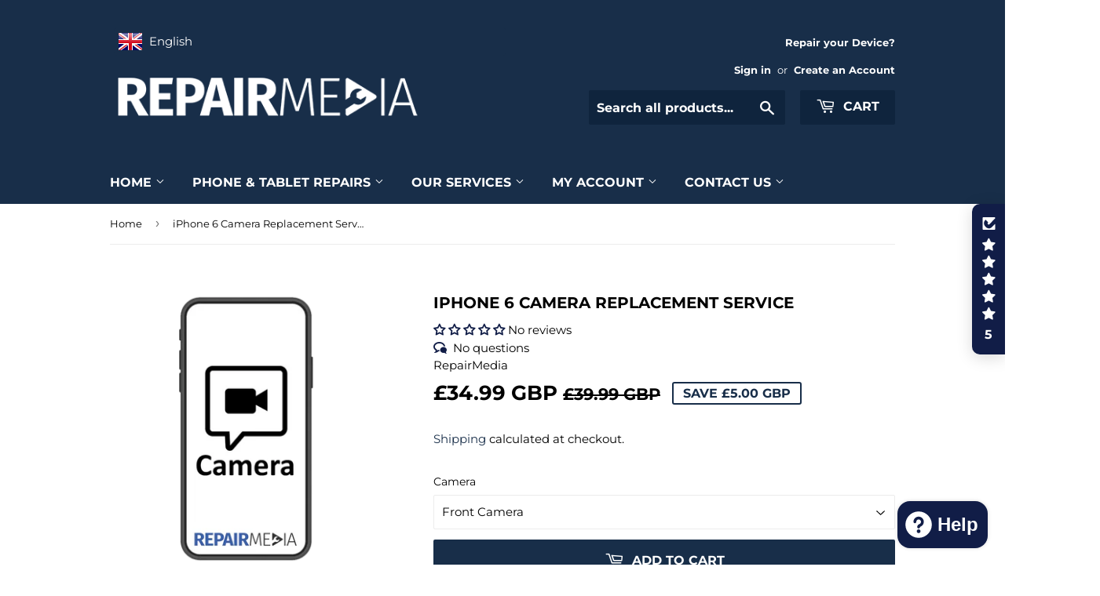

--- FILE ---
content_type: text/html; charset=utf-8
request_url: https://repairmedia.co.uk/products/iphone-6-camera-replacement-service
body_size: 92444
content:
<!doctype html>
<html class="no-touch no-js">
<head>

	<script id="pandectes-rules">   /* PANDECTES-GDPR: DO NOT MODIFY AUTO GENERATED CODE OF THIS SCRIPT */      window.PandectesSettings = {"store":{"id":8062759,"plan":"basic","theme":"Supply Theme (August 2024 Backup)","primaryLocale":"en","adminMode":false,"headless":false,"storefrontRootDomain":"","checkoutRootDomain":"","storefrontAccessToken":""},"tsPublished":1724875256,"declaration":{"showPurpose":false,"showProvider":false,"showDateGenerated":false},"language":{"languageMode":"Multilingual","fallbackLanguage":"en","languageDetection":"browser","languagesSupported":["en","de","fr","es","ga","it","da","pt","pl"]},"texts":{"managed":{"headerText":{"da":"Vi respekterer dit privatliv","de":"Wir respektieren deine Privatsphäre","en":"We respect your privacy","es":"Respetamos tu privacidad","fr":"Nous respectons votre vie privée","ga":"Tá meas againn ar do phríobháideacht","it":"Rispettiamo la tua privacy","pl":"Szanujemy twoją prywatność","pt":"Nós respeitamos sua privacidade"},"consentText":{"da":"Vi anvender cookies for at sikre at vi giver dig den bedst mulige oplevelse af vores website.","de":"Diese Website verwendet Cookies, um sicherzustellen, dass Sie die beste Erfahrung auf unserer Website erhalten.","en":"This website uses cookies to ensure you get the best experience.","es":"Este sitio web utiliza cookies para garantizar que obtenga la mejor experiencia en nuestro sitio web.","fr":"Ce site utilise des cookies pour vous garantir la meilleure expérience sur notre site.","ga":"Úsáideann an suíomh seo fianáin áitiúla chun taithí mhaith ar líne a thabhairt duit.","it":"Utilizziamo i cookie per essere sicuri che tu possa avere la migliore esperienza sul nostro sito.","pl":"Ta strona wykorzystuje pliki cookie dla lepszego działania serwisu.","pt":"O nosso website usa cookies para ajudar a melhorar a sua experiência de utilização."},"dismissButtonText":{"da":"Okay","de":"OK","en":"Ok","es":"Okay","fr":"D'accord","ga":"Ceart go leor","it":"Ok","pl":"Dobrze","pt":"Está bem"},"linkText":{"da":"Læs mere","de":"Mehr erfahren","en":"Learn more","es":"Leer más","fr":"En savoir plus","ga":"Léigh níos mó","it":"Scopri di più","pl":"Dowiedz się więcej","pt":"Saiba mais"},"imprintText":{"da":"Aftryk","de":"Impressum","en":"Imprint","es":"Imprimir","fr":"Imprimer","ga":"Imprint","it":"Impronta","pl":"Odcisk","pt":"Imprimir"},"preferencesButtonText":{"da":"Indstillinger","de":"Einstellungen","en":"Preferences","es":"Preferencias","fr":"Préférences","ga":"Sainroghanna","it":"Preferenze","pl":"Preferencje","pt":"Preferências"},"allowButtonText":{"da":"Accepter","de":"Akzeptieren","en":"Accept","es":"Aceptar","fr":"J'accepte","ga":"Glac","it":"Accettare","pl":"Zaakceptować","pt":"Aceitar"},"denyButtonText":{"da":"Afslå","de":"Ablehnen","en":"Decline","es":"Disminución","fr":"Déclin","ga":"Meath","it":"Declino","pl":"Upadek","pt":"Declínio"},"leaveSiteButtonText":{"da":"Forlad dette sted","de":"Verlasse diese Seite","en":"Leave this site","es":"Dejar este sitio","fr":"Quittez ce site","ga":"Fág an suíomh seo","it":"Lascia questo sito","pl":"Opuść tę stronę","pt":"Sair deste site"},"cookiePolicyText":{"da":"Cookie Policy","de":"Cookie Policy","en":"Cookie Policy","es":"Cookie Policy","fr":"Cookie Policy","ga":"Cookie Policy","it":"Cookie Policy","pl":"Cookie Policy","pt":"Cookie Policy"},"preferencesPopupTitleText":{"da":"Vælg type cookies, du accepterer at bruge","de":"Zustimmungseinstellungen verwalten","en":"Manage consent preferences","es":"Elija el tipo de cookies que acepta usando","fr":"Choisissez le type de cookies que vous acceptez en utilisant","ga":"Roghnaigh cineál na bhfianán a nglacann tú leo agus tú ag úsáid","it":"Scegli il tipo di cookie che accetti utilizzando","pl":"Wybierz rodzaj plików cookie, które akceptujesz","pt":"Escolha o tipo de cookies que você aceita usar"},"preferencesPopupIntroText":{"da":"Når du besøger et websted, kan det gemme eller hente oplysninger i din browser, mest i form af cookies. Disse oplysninger kan muligvis handle om dig, dine præferencer eller din enhed og bruges for det meste til at få webstedet til at fungere, som du forventer. Oplysningerne identificerer normalt ikke direkte dig, men de kan give dig en mere personlig weboplevelse.","de":"Wenn Sie eine Website besuchen, werden möglicherweise Informationen in Ihrem Browser gespeichert oder abgerufen, meist in Form von Cookies. Diese Informationen beziehen sich möglicherweise auf Sie, Ihre Einstellungen oder Ihr Gerät und werden hauptsächlich verwendet, damit die Website so funktioniert, wie Sie es erwarten. Die Informationen identifizieren Sie normalerweise nicht direkt, können Ihnen jedoch ein persönlicheres Web-Erlebnis bieten.","en":"When you visit any web site, it may store or retrieve information on your browser, mostly in the form of cookies. This information might be about you, your preferences or your device and is mostly used to make the site work as you expect it to. The information does not usually directly identify you, but it can give you a more personalized web experience.","es":"Cuando visita un sitio web, puede almacenar o recuperar información de su navegador, principalmente en forma de cookies. Esta información puede estar relacionada con usted, sus preferencias o su dispositivo y se utiliza principalmente para operar el sitio como usted espera. La información generalmente no lo identifica directamente, pero puede brindarle una experiencia web más personalizada","fr":"Lorsque vous visitez un site Web, il peut stocker ou récupérer des informations sur votre navigateur, principalement sous forme de cookies. Ces informations peuvent concerner vous, vos préférences ou votre appareil et sont principalement utilisées pour faire fonctionner le site comme vous vous y attendez. Les informations ne vous identifient généralement pas directement, mais elles peuvent vous offrir une expérience Web plus personnalisée.","ga":"Nuair a thugann tú cuairt ar aon suíomh Gréasáin, féadfaidh sé faisnéis ar do bhrabhsálaí a stóráil nó a aisghabháil, i bhfoirm fianáin den chuid is mó. D’fhéadfadh an fhaisnéis seo a bheith fút féin, faoi do chuid sainroghanna nó faoi do ghléas agus úsáidtear í den chuid is mó chun go n-oibreodh an láithreán mar a bheifeá ag súil leis. De ghnáth ní aithníonn an fhaisnéis tú go díreach, ach féadann sé eispéireas gréasáin níos pearsantaithe a thabhairt duit.","it":"Quando si visita un sito Web, è possibile che vengano archiviate o recuperate informazioni sul browser, principalmente sotto forma di cookie. Queste informazioni potrebbero riguardare te, le tue preferenze o il tuo dispositivo e vengono utilizzate principalmente per far funzionare il sito come previsto. Le informazioni di solito non ti identificano direttamente, ma possono offrirti un'esperienza web più personalizzata.","pl":"Gdy odwiedzasz dowolną stronę internetową, może ona przechowywać lub odzyskiwać informacje w przeglądarce, głównie w postaci plików cookie. Informacje te mogą dotyczyć Ciebie, Twoich preferencji lub urządzenia i są głównie wykorzystywane do tego, aby strona działała zgodnie z oczekiwaniami. Informacje zwykle nie identyfikują bezpośrednio użytkownika, ale mogą zapewnić bardziej spersonalizowane korzystanie z Internetu.","pt":"Quando você visita qualquer site, ele pode armazenar ou recuperar informações no seu navegador, principalmente na forma de cookies. Essas informações podem ser sobre você, suas preferências ou seu dispositivo e são usadas principalmente para fazer o site funcionar como você espera. As informações geralmente não o identificam diretamente, mas podem oferecer uma experiência na web mais personalizada."},"preferencesPopupCloseButtonText":{"da":"Tæt","de":"Schließen","en":"Close","es":"Cerrar","fr":"Fermer","ga":"Dún","it":"Vicino","pl":"Blisko","pt":"Fechar"},"preferencesPopupAcceptAllButtonText":{"da":"Accepter alle","de":"Alle akzeptieren","en":"Accept all","es":"Aceptar todo","fr":"Accepter tout","ga":"Glac le gach","it":"Accettare tutto","pl":"Akceptuj wszystkie","pt":"Aceitar tudo"},"preferencesPopupRejectAllButtonText":{"da":"Afvis alle","de":"Alles ablehnen","en":"Reject all","es":"Rechazar todo","fr":"Tout rejeter","ga":"Diúltaigh go léir","it":"Rifiuta tutto","pl":"Odrzuć wszystko","pt":"Rejeitar tudo"},"preferencesPopupSaveButtonText":{"da":"Gem præferencer og exit","de":"Einstellungen speichern und beenden","en":"Save preferences & exit","es":"Guardar preferencias y salir","fr":"Enregistrer les préférences et quitter","ga":"Sábháil sainroghanna & scoir","it":"Salva preferenze ed esci","pl":"Zapisz preferencje i wyjdź","pt":"Salvar preferências e sair"},"accessSectionTitleText":{"da":"Dataportabilitet","de":"Datenübertragbarkeit","en":"Data Portability","es":"Portabilidad de datos","fr":"Portabilité des données","ga":"Iniomparthacht sonraí","it":"Portabilità dei dati","pl":"Możliwość przenoszenia danych","pt":"Portabilidade de dados"},"accessSectionParagraphText":{"da":"Du har til enhver tid ret til at få adgang til dine data.","de":"Sie haben das Recht, jederzeit auf Ihre Daten zuzugreifen.","en":"You have the right to be able to access your personal data at any time. This includes your account information, your order records as well as any GDPR related requests you have made so far. You have the right to request a full report of your data.","es":"Tiene derecho a poder acceder a sus datos en cualquier momento.","fr":"Vous avez le droit de pouvoir accéder à vos données à tout moment.","ga":"Tá sé de cheart agat a bheith in ann rochtain a fháil ar do chuid sonraí ag am ar bith.","it":"Hai il diritto di poter accedere ai tuoi dati in qualsiasi momento.","pl":"W każdej chwili masz prawo dostępu do swoich danych.","pt":"Você tem o direito de acessar seus dados a qualquer momento."},"rectificationSectionTitleText":{"da":"Rettelse af data","de":"Datenberichtigung","en":"Data Rectification","es":"Rectificación de datos","fr":"Rectification des données","ga":"Ceartú Sonraí","it":"Rettifica dei dati","pl":"Sprostowanie danych","pt":"Retificação de Dados"},"rectificationSectionParagraphText":{"da":"Du har ret til at anmode om, at dine data opdateres, når du synes, det er passende.","de":"Sie haben das Recht, die Aktualisierung Ihrer Daten zu verlangen, wann immer Sie dies für angemessen halten.","en":"You have the right to request your data to be updated whenever you think it is appropriate.","es":"Tienes derecho a solicitar la actualización de tus datos siempre que lo creas oportuno.","fr":"Vous avez le droit de demander la mise à jour de vos données chaque fois que vous le jugez approprié.","ga":"Tá sé de cheart agat a iarraidh go ndéanfar do chuid sonraí a nuashonrú aon uair a mheasann tú go bhfuil siad oiriúnach.","it":"Hai il diritto di richiedere l'aggiornamento dei tuoi dati ogni volta che lo ritieni opportuno.","pl":"Masz prawo zażądać aktualizacji swoich danych, ilekroć uznasz to za stosowne.","pt":"Você tem o direito de solicitar que seus dados sejam atualizados sempre que considerar apropriado."},"erasureSectionTitleText":{"da":"Ret til at blive glemt","de":"Recht auf Löschung","en":"Right to be Forgotten","es":"Derecho al olvido","fr":"Droit à l'oubli","ga":"Ceart go ndéanfaí dearmad ort","it":"Diritto all'oblio","pl":"Prawo do bycia zapomnianym","pt":"Direito de ser esquecido"},"erasureSectionParagraphText":{"da":"Du har ret til at bede alle dine data om at blive slettet. Derefter har du ikke længere adgang til din konto.","de":"Sie haben das Recht, die Löschung aller Ihrer Daten zu verlangen. Danach können Sie nicht mehr auf Ihr Konto zugreifen.","en":"Use this option if you want to remove your personal and other data from our store. Keep in mind that this process will delete your account, so you will no longer be able to access or use it anymore.","es":"Tiene derecho a solicitar la eliminación de todos sus datos. Después de eso, ya no podrá acceder a su cuenta.","fr":"Vous avez le droit de demander que toutes vos données soient effacées. Après cela, vous ne pourrez plus accéder à votre compte.","ga":"Tá sé de cheart agat a iarraidh go scriosfaí do chuid sonraí go léir. Ina dhiaidh sin, ní bheidh tú in ann rochtain a fháil ar do chuntas a thuilleadh.","it":"Hai il diritto di chiedere la cancellazione di tutti i tuoi dati. Dopodiché, non sarai più in grado di accedere al tuo account.","pl":"Masz prawo zażądać usunięcia wszystkich swoich danych. Po tym czasie nie będziesz już mieć dostępu do swojego konta.","pt":"Você tem o direito de solicitar que todos os seus dados sejam apagados. Depois disso, você não poderá mais acessar sua conta."},"declIntroText":{"da":"Vi bruger cookies til at optimere hjemmesidens funktionalitet, analysere ydeevnen og give dig en personlig oplevelse. Nogle cookies er nødvendige for at få hjemmesiden til at fungere og fungere korrekt. Disse cookies kan ikke deaktiveres. I dette vindue kan du administrere dine præferencer for cookies.","de":"Wir verwenden Cookies, um die Funktionalität der Website zu optimieren, die Leistung zu analysieren und Ihnen ein personalisiertes Erlebnis zu bieten. Einige Cookies sind für den ordnungsgemäßen Betrieb der Website unerlässlich. Diese Cookies können nicht deaktiviert werden. In diesem Fenster können Sie Ihre Präferenzen für Cookies verwalten.","en":"We use cookies to optimize website functionality, analyze the performance, and provide personalized experience to you. Some cookies are essential to make the website operate and function correctly. Those cookies cannot be disabled. In this window you can manage your preference of cookies.","es":"Usamos cookies para optimizar la funcionalidad del sitio web, analizar el rendimiento y brindarle una experiencia personalizada. Algunas cookies son esenciales para que el sitio web funcione y funcione correctamente. Esas cookies no se pueden deshabilitar. En esta ventana puede gestionar su preferencia de cookies.","fr":"Nous utilisons des cookies pour optimiser les fonctionnalités du site Web, analyser les performances et vous offrir une expérience personnalisée. Certains cookies sont indispensables au bon fonctionnement et au bon fonctionnement du site Web. Ces cookies ne peuvent pas être désactivés. Dans cette fenêtre, vous pouvez gérer vos préférences en matière de cookies.","ga":"Bainimid úsáid as fianáin chun feidhmiúlacht an tsuímh Ghréasáin a bharrfheabhsú, chun anailís a dhéanamh ar fheidhmíocht, agus chun taithí phearsantaithe a sholáthar duit. Tá roinnt fianáin riachtanach chun an suíomh Gréasáin a oibriú agus feidhmiú i gceart. Ní féidir na fianáin sin a dhíchumasú. Sa fhuinneog seo is féidir leat do rogha fianáin a bhainistiú.","it":"Utilizziamo i cookie per ottimizzare la funzionalità del sito Web, analizzare le prestazioni e fornire un&#39;esperienza personalizzata all&#39;utente. Alcuni cookie sono essenziali per far funzionare e funzionare correttamente il sito web. Questi cookie non possono essere disabilitati. In questa finestra puoi gestire le tue preferenze sui cookie.","pl":"Używamy plików cookie, aby optymalizować funkcjonalność witryny, analizować wydajność i zapewniać spersonalizowane wrażenia. Niektóre pliki cookie są niezbędne, aby strona działała i działała poprawnie. Tych plików cookie nie można wyłączyć. W tym oknie możesz zarządzać swoimi preferencjami dotyczącymi plików cookies.","pt":"Usamos cookies para otimizar a funcionalidade do site, analisar o desempenho e fornecer uma experiência personalizada para você. Alguns cookies são essenciais para que o site funcione e funcione corretamente. Esses cookies não podem ser desativados. Nesta janela pode gerir a sua preferência de cookies."}},"categories":{"strictlyNecessaryCookiesTitleText":{"da":"Strengt nødvendige cookies","de":"Streng notwendige Cookies","en":"Strictly necessary cookies","es":"Cookies estrictamente necesarias","fr":"Cookies strictement nécessaires","ga":"Fianáin atá riachtanach go géar","it":"Cookie strettamente necessari","pl":"Niezbędne pliki cookie","pt":"Cookies estritamente necessários"},"functionalityCookiesTitleText":{"da":"Funktionalitet cookies","de":"Funktionscookies","en":"Functionality cookies","es":"Cookies de funcionalidad","fr":"Cookies de fonctionnalité","ga":"Fianáin feidhmiúlacht","it":"Cookie di funzionalità","pl":"Funkcjonalne pliki cookie","pt":"Cookies de funcionalidade"},"performanceCookiesTitleText":{"da":"Performance cookies","de":"Leistungscookies","en":"Performance cookies","es":"Cookies de rendimiento","fr":"Cookies de performance","ga":"Fianáin feidhmíochta","it":"Cookie prestazionali","pl":"Wydajne pliki cookie","pt":"Cookies de desempenho"},"targetingCookiesTitleText":{"da":"Målretning af cookies","de":"Cookies ausrichten","en":"Targeting cookies","es":"Cookies de orientación","fr":"Cibler les cookies","ga":"Ag díriú ar fhianáin","it":"Cookie di targeting","pl":"Docelowe pliki cookie","pt":"Cookies de segmentação"},"unclassifiedCookiesTitleText":{"da":"Ikke-klassificerede cookies","de":"Nicht klassifizierte Cookies","en":"Unclassified cookies","es":"Cookies sin clasificar","fr":"Cookies non classés","ga":"Fianáin neamhrangaithe","it":"Cookie non classificati","pl":"Niesklasyfikowane pliki cookie","pt":"Cookies não classificados"},"strictlyNecessaryCookiesDescriptionText":{"da":"Disse cookies er vigtige for at gøre det muligt for dig at bevæge dig rundt på webstedet og bruge dets funktioner, såsom adgang til sikre områder af webstedet. Uden disse cookies-tjenester, du har bedt om, såsom indkøbskurve eller e-fakturering, kan det ikke leveres.","de":"Diese Cookies sind unerlässlich, damit Sie sich auf der Website bewegen und deren Funktionen nutzen können, z. B. den Zugriff auf sichere Bereiche der Website. Ohne diese von Ihnen angeforderten Cookies können keine Dienste wie Einkaufskörbe oder elektronische Abrechnung bereitgestellt werden.","en":"These cookies are essential in order to enable you to move around the website and use its features, such as accessing secure areas of the website. Without these cookies services you have asked for, like shopping baskets or e-billing, cannot be provided.","es":"Estas cookies son esenciales para permitirle moverse por el sitio web y utilizar sus funciones, como acceder a áreas seguras del sitio web. Sin estas cookies, los servicios que ha solicitado, como cestas de compras o facturación electrónica, no se pueden proporcionar.","fr":"Ces cookies sont essentiels pour vous permettre de vous déplacer sur le site Web et d'utiliser ses fonctionnalités, telles que l'accès à des zones sécurisées du site Web. Sans ces cookies, les services que vous avez demandés, comme les paniers d'achat ou la facturation électronique, ne peuvent pas être fournis.","ga":"Tá na fianáin seo riachtanach d’fhonn a chur ar do chumas bogadh timpeall an láithreáin ghréasáin agus a ghnéithe a úsáid, mar shampla rochtain a fháil ar chodanna slána den láithreán gréasáin. Ní féidir na seirbhísí fianáin a d’iarr tú, cosúil le ciseáin siopadóireachta nó r-bhilleáil, a sholáthar.","it":"Questi cookie sono essenziali per consentire all'utente di spostarsi all'interno del sito Web e utilizzare le sue funzionalità, come l'accesso ad aree sicure del sito Web. Senza questi cookie i servizi richiesti, come i cestini della spesa o la fatturazione elettronica, non possono essere forniti.","pl":"Te pliki cookie są niezbędne, aby umożliwić Ci poruszanie się po witrynie i korzystanie z jej funkcji, takich jak dostęp do bezpiecznych obszarów witryny. Bez tych plików cookie nie można zapewnić usług, o które prosiłeś, takich jak koszyki zakupów lub e-fakturowanie.","pt":"Esses cookies são essenciais para permitir que você se desloque pelo site e use seus recursos, como acessar áreas seguras do site. Sem esses cookies, os serviços solicitados, como cestas de compras ou faturamento eletrônico, não podem ser fornecidos."},"functionalityCookiesDescriptionText":{"da":"Disse cookies giver webstedet mulighed for at huske de valg, du foretager (f.eks. Dit brugernavn, sprog eller det område, du befinder dig i) og giver forbedrede, mere personlige funktioner. For eksempel kan et websted muligvis give dig lokale vejrrapporter eller trafiknyheder ved at gemme i en cookie det område, hvor du i øjeblikket befinder dig. Disse cookies kan også bruges til at huske ændringer, du har foretaget i tekststørrelse, skrifttyper og andre dele af websider, som du kan tilpasse. De kan også bruges til at levere tjenester, du har bedt om, såsom at se en video eller kommentere på en blog. De oplysninger, disse cookies indsamler, kan anonymiseres, og de kan ikke spore din browseaktivitet på andre websteder.","de":"Mit diesen Cookies kann sich die Website an Ihre Auswahl erinnern (z. B. Ihren Benutzernamen, Ihre Sprache oder die Region, in der Sie sich befinden) und erweiterte, persönlichere Funktionen bereitstellen. Beispielsweise kann eine Website Ihnen möglicherweise lokale Wetterberichte oder Verkehrsnachrichten bereitstellen, indem Sie die Region, in der Sie sich gerade befinden, in einem Cookie speichern. Diese Cookies können auch verwendet werden, um Änderungen zu speichern, die Sie an Textgröße, Schriftarten und anderen Teilen von Webseiten vorgenommen haben, die Sie anpassen können. Sie können auch verwendet werden, um Dienste bereitzustellen, nach denen Sie gefragt haben, z. B. das Ansehen eines Videos oder das Kommentieren eines Blogs. Die Informationen, die diese Cookies sammeln, sind möglicherweise anonymisiert und können Ihre Browsing-Aktivitäten auf anderen Websites nicht verfolgen.","en":"These cookies allow the website to remember choices you make (such as your user name, language or the region you are in) and provide enhanced, more personal features. For instance, a website may be able to provide you with local weather reports or traffic news by storing in a cookie the region in which you are currently located. These cookies can also be used to remember changes you have made to text size, fonts and other parts of web pages that you can customise. They may also be used to provide services you have asked for such as watching a video or commenting on a blog. The information these cookies collect may be anonymised and they cannot track your browsing activity on other websites.","es":"Estas cookies permiten que el sitio web recuerde las elecciones que realice (como su nombre de usuario, idioma o la región en la que se encuentra) y brinde funciones mejoradas y más personales. Por ejemplo, un sitio web puede proporcionarle informes meteorológicos locales o noticias de tráfico almacenando en una cookie la región en la que se encuentra actualmente. Estas cookies también se pueden usar para recordar los cambios que ha realizado en el tamaño del texto, las fuentes y otras partes de las páginas web que puede personalizar. También se pueden usar para proporcionar servicios que haya solicitado, como ver un video o comentar en un blog. La información que recopilan estas cookies puede ser anónima y no pueden rastrear su actividad de navegación en otros sitios web.","fr":"Ces cookies permettent au site Web de se souvenir des choix que vous faites (comme votre nom d'utilisateur, votre langue ou la région dans laquelle vous vous trouvez) et offrent des fonctionnalités améliorées et plus personnelles. Par exemple, un site Web peut être en mesure de vous fournir des bulletins météorologiques locaux ou des informations sur le trafic en stockant dans un cookie la région dans laquelle vous vous trouvez actuellement. Ces cookies peuvent également être utilisés pour mémoriser les modifications que vous avez apportées à la taille du texte, aux polices et à d'autres parties des pages Web que vous pouvez personnaliser. Ils peuvent également être utilisés pour fournir des services que vous avez demandés, comme regarder une vidéo ou commenter un blog. Les informations que ces cookies collectent peuvent être anonymisées et ils ne peuvent pas suivre votre activité de navigation sur d'autres sites Web.","ga":"Ligeann na fianáin seo don láithreán gréasáin cuimhneamh ar na roghanna a dhéanann tú (mar shampla d’ainm úsáideora, do theanga nó an réigiún ina bhfuil tú) agus soláthraíonn siad gnéithe feabhsaithe, níos pearsanta. Mar shampla, d’fhéadfadh suíomh Gréasáin tuairiscí aimsire áitiúla nó nuacht tráchta a sholáthar duit trí an réigiún ina bhfuil tú lonnaithe faoi láthair a stóráil i bhfianán. Is féidir na fianáin seo a úsáid freisin chun cuimhneamh ar athruithe a rinne tú ar mhéid téacs, clónna agus codanna eile de leathanaigh ghréasáin is féidir leat a shaincheapadh. Féadfar iad a úsáid freisin chun seirbhísí a d’iarr tú a sholáthar, mar shampla féachaint ar fhíseán nó trácht a dhéanamh ar bhlag. D’fhéadfadh an fhaisnéis a bhailíonn na fianáin seo a bheith gan ainm agus ní féidir leo do ghníomhaíocht brabhsála a rianú ar láithreáin ghréasáin eile.","it":"Questi cookie consentono al sito Web di ricordare le scelte effettuate (come il nome utente, la lingua o la regione in cui ci si trova) e forniscono funzionalità avanzate e più personali. Ad esempio, un sito Web potrebbe essere in grado di fornire bollettini meteorologici locali o notizie sul traffico memorizzando in un cookie la regione in cui ci si trova attualmente. Questi cookie possono anche essere utilizzati per ricordare le modifiche apportate alla dimensione del testo, ai caratteri e ad altre parti delle pagine Web che è possibile personalizzare. Possono anche essere utilizzati per fornire servizi richiesti, come guardare un video o commentare un blog. Le informazioni raccolte da questi cookie possono essere rese anonime e non possono tracciare la tua attività di navigazione su altri siti Web.","pl":"Te pliki cookie pozwalają witrynie zapamiętać dokonane przez ciebie wybory (takie jak nazwa użytkownika, język lub region, w którym się znajdujesz) i zapewniają ulepszone, bardziej osobiste funkcje. Na przykład witryna internetowa może udostępniać lokalne prognozy pogody lub informacje o ruchu drogowym, przechowując w pliku cookie region, w którym aktualnie się znajdujesz. Te pliki cookie mogą również służyć do zapamiętywania wprowadzonych zmian rozmiaru tekstu, czcionek i innych części stron internetowych, które można dostosować. Mogą być również wykorzystywane do świadczenia usług, o które prosiłeś, takich jak oglądanie wideo lub komentowanie na blogu. Informacje gromadzone przez te pliki cookie mogą być zanonimizowane i nie mogą śledzić Twojej aktywności przeglądania na innych stronach internetowych.","pt":"Esses cookies permitem que o site se lembre das escolhas que você faz (como nome de usuário, idioma ou região em que se encontra) e forneça recursos aprimorados e mais pessoais. Por exemplo, um site pode fornecer relatórios meteorológicos locais ou notícias de trânsito, armazenando em um cookie a região em que você está atualmente. Esses cookies também podem ser usados ​​para lembrar as alterações feitas no tamanho do texto, fontes e outras partes das páginas da Web que você pode personalizar. Eles também podem ser usados ​​para fornecer serviços solicitados, como assistir a um vídeo ou comentar em um blog. As informações coletadas por esses cookies podem ser anônimas e não podem rastrear sua atividade de navegação em outros sites."},"performanceCookiesDescriptionText":{"da":"Disse cookies indsamler oplysninger om, hvordan besøgende bruger et websted, for eksempel hvilke sider de besøgende ofte besøger, og hvis de får fejlmeddelelser fra websider. Disse cookies indsamler ikke oplysninger, der identificerer en besøgende. Al information disse cookies indsamler er samlet og derfor anonym. Det bruges kun til at forbedre, hvordan et websted fungerer.","de":"Diese Cookies sammeln Informationen darüber, wie Besucher eine Website nutzen, beispielsweise welche Seiten Besucher am häufigsten besuchen und ob sie Fehlermeldungen von Webseiten erhalten. Diese Cookies sammeln keine Informationen, die einen Besucher identifizieren. Alle Informationen, die diese Cookies sammeln, sind aggregiert und daher anonym. Es wird nur verwendet, um die Funktionsweise einer Website zu verbessern.","en":"These cookies collect information about how visitors use a website, for instance which pages visitors go to most often, and if they get error messages from web pages. These cookies don’t collect information that identifies a visitor. All information these cookies collect is aggregated and therefore anonymous. It is only used to improve how a website works.","es":"Estas cookies recopilan información sobre cómo los visitantes usan un sitio web, por ejemplo, qué páginas visitan los visitantes con más frecuencia y si reciben mensajes de error de las páginas web. Estas cookies no recopilan información que identifique a un visitante. Toda la información que recopilan estas cookies es agregada y, por lo tanto, anónima. Solo se usa para mejorar el funcionamiento de un sitio web.","fr":"Ces cookies collectent des informations sur la façon dont les visiteurs utilisent un site Web, par exemple les pages que les visiteurs consultent le plus souvent et s'ils reçoivent des messages d'erreur des pages Web. Ces cookies ne collectent pas d'informations permettant d'identifier un visiteur. Toutes les informations collectées par ces cookies sont agrégées et donc anonymes. Il est uniquement utilisé pour améliorer le fonctionnement d'un site Web.","ga":"Bailíonn na fianáin seo faisnéis faoin gcaoi a n-úsáideann cuairteoirí suíomh Gréasáin, mar shampla na leathanaigh a dtéann cuairteoirí orthu go minic, agus má fhaigheann siad teachtaireachtaí earráide ó leathanaigh ghréasáin. Ní bhailíonn na fianáin seo faisnéis a shainaithníonn cuairteoir. Tá an fhaisnéis uile a bhailíonn na fianáin seo comhiomlánaithe agus mar sin gan ainm. Ní úsáidtear é ach chun feabhas a chur ar an gcaoi a n-oibríonn suíomh Gréasáin.","it":"Questi cookie raccolgono informazioni su come i visitatori utilizzano un sito Web, ad esempio a quali pagine accedono più spesso i visitatori e se ricevono messaggi di errore da pagine Web. Questi cookie non raccolgono informazioni che identificano un visitatore. Tutte le informazioni raccolte da questi cookie sono aggregate e quindi anonime. Viene utilizzato solo per migliorare il funzionamento di un sito Web.","pl":"Te pliki cookie zbierają informacje o tym, w jaki sposób odwiedzający korzystają ze strony internetowej, na przykład, które strony odwiedzają najczęściej i czy otrzymują komunikaty o błędach ze stron internetowych. Te pliki cookie nie zbierają informacji identyfikujących użytkownika. Wszystkie informacje gromadzone przez te pliki cookie są agregowane, a zatem anonimowe. Służy wyłącznie do poprawy działania strony internetowej.","pt":"Esses cookies coletam informações sobre como os visitantes usam um site, por exemplo, para quais páginas os visitantes acessam com mais frequência e se recebem mensagens de erro das páginas da web. Esses cookies não coletam informações que identificam um visitante. Todas as informações que esses cookies coletam são agregadas e, portanto, anônimas. É usado apenas para melhorar o funcionamento de um site."},"targetingCookiesDescriptionText":{"da":"Disse cookies bruges til at levere annoncer, der er mere relevante for dig og dine interesser. De bruges også til at begrænse antallet af gange, du ser en annonce, såvel som med til at måle effektiviteten af ​​reklamekampagnen. De placeres normalt af reklamenetværk med webstedsoperatørens tilladelse. De husker, at du har besøgt et websted, og at denne information deles med andre organisationer, f.eks. Annoncører. Ganske ofte er målretning eller annoncering af cookies knyttet til webstedsfunktionalitet leveret af den anden organisation.","de":"Diese Cookies werden verwendet, um Anzeigen zu schalten, die für Sie und Ihre Interessen relevanter sind. Sie werden auch verwendet, um die Häufigkeit zu begrenzen, mit der Sie eine Anzeige sehen, und um die Effektivität der Werbekampagne zu messen. Sie werden normalerweise von Werbenetzwerken mit Genehmigung des Website-Betreibers platziert. Sie erinnern sich, dass Sie eine Website besucht haben und diese Informationen an andere Organisationen wie Werbetreibende weitergegeben werden. Sehr oft werden Targeting- oder Werbe-Cookies mit den von der anderen Organisation bereitgestellten Website-Funktionen verknüpft.","en":"These cookies are used to deliver adverts more relevant to you and your interests They are also used to limit the number of times you see an advertisement as well as help measure the effectiveness of the advertising campaign. They are usually placed by advertising networks with the website operator’s permission. They remember that you have visited a website and this information is shared with other organisations such as advertisers. Quite often targeting or advertising cookies will be linked to site functionality provided by the other organisation.","es":"Estas cookies se usan para entregar anuncios más relevantes para usted y sus intereses. También se usan para limitar la cantidad de veces que ve un anuncio y para ayudar a medir la efectividad de la campaña publicitaria. Por lo general, los colocan las redes publicitarias con el permiso del operador del sitio web. Recuerdan que ha visitado un sitio web y esta información se comparte con otras organizaciones, como los anunciantes. Muy a menudo, las cookies de orientación o publicidad estarán vinculadas a la funcionalidad del sitio proporcionada por la otra organización.","fr":"Ces cookies sont utilisés pour diffuser des publicités plus pertinentes pour vous et vos intérêts. Ils sont également utilisés pour limiter le nombre de fois où vous voyez une publicité et pour aider à mesurer l'efficacité de la campagne publicitaire. Ils sont généralement placés par des réseaux publicitaires avec l'autorisation de l'exploitant du site Web. Ils se souviennent que vous avez visité un site Web et que ces informations sont partagées avec d'autres organisations telles que des annonceurs. Très souvent, les cookies de ciblage ou de publicité seront liés aux fonctionnalités du site fournies par l'autre organisation.","ga":"Úsáidtear na fianáin seo chun fógraí a bhaineann níos ábhartha duit féin agus do do leasanna a sheachadadh. Úsáidtear iad freisin chun an líon uaireanta a fheiceann tú fógra a theorannú chomh maith le héifeachtacht an fheachtais fógraíochta a thomhas. Is gnách go gcuireann líonraí fógraíochta iad le cead oibreora an láithreáin ghréasáin. Is cuimhin leo gur thug tú cuairt ar shuíomh Gréasáin agus roinntear an fhaisnéis seo le heagraíochtaí eile mar fhógróirí. Is minic a bheidh fianáin a dhíríonn nó a fhógraíonn go minic nasctha le feidhmiúlacht láithreáin a sholáthraíonn an eagraíocht eile.","it":"Questi cookie vengono utilizzati per pubblicare annunci più pertinenti per te e i tuoi interessi. Inoltre, vengono utilizzati per limitare il numero di volte in cui vedi un annuncio pubblicitario e per aiutare a misurare l'efficacia della campagna pubblicitaria. Di solito sono posizionati da reti pubblicitarie con il permesso dell'operatore del sito Web. Ricordano che hai visitato un sito Web e queste informazioni sono condivise con altre organizzazioni come gli inserzionisti. Molto spesso i cookie di targeting o pubblicitari saranno collegati alle funzionalità del sito fornite dall'altra organizzazione.","pl":"Te pliki cookie służą do dostarczania reklam bardziej dopasowanych do Ciebie i Twoich zainteresowań. Są one również używane do ograniczenia liczby wyświetleń reklamy, a także do pomiaru skuteczności kampanii reklamowej. Zazwyczaj są one umieszczane przez sieci reklamowe za zgodą operatora strony. Zapamiętują, że odwiedziłeś witrynę, a te informacje są udostępniane innym organizacjom, takim jak reklamodawcy. Dość często ukierunkowane lub reklamowe pliki cookie będą powiązane z funkcjonalnością witryny udostępnianą przez inną organizację.","pt":"Esses cookies são usados ​​para fornecer anúncios mais relevantes para você e seus interesses. Eles também são usados ​​para limitar o número de vezes que você vê um anúncio, além de ajudar a medir a eficácia da campanha publicitária. Eles geralmente são colocados por redes de publicidade com a permissão do operador do site. Eles lembram que você visitou um site e essas informações são compartilhadas com outras organizações, como anunciantes. Muitas vezes, os cookies de segmentação ou publicidade serão vinculados à funcionalidade do site fornecida por outra organização."},"unclassifiedCookiesDescriptionText":{"da":"Ikke-klassificerede cookies er cookies, som vi er i færd med at klassificere sammen med udbydere af individuelle cookies.","de":"Nicht klassifizierte Cookies sind Cookies, die wir zusammen mit den Anbietern einzelner Cookies klassifizieren.","en":"Unclassified cookies are cookies that we are in the process of classifying, together with the providers of individual cookies.","es":"Las cookies no clasificadas son cookies que estamos en proceso de clasificar, junto con los proveedores de cookies individuales.","fr":"Les cookies non classés sont des cookies que nous sommes en train de classer, avec les fournisseurs de cookies individuels.","ga":"Is fianáin iad ranganna neamhrangaithe atá á rangú againn i dteannta le soláthraithe fianán aonair.","it":"I cookie non classificati sono cookie che stiamo classificando, insieme ai fornitori di singoli cookie.","pl":"Niesklasyfikowane pliki cookie to pliki cookie, które jesteśmy w trakcie klasyfikacji wraz z dostawcami poszczególnych plików cookie.","pt":"Cookies não classificados são cookies que estamos classificando, juntamente com os fornecedores de cookies individuais."}},"auto":{"declName":{"da":"Navn","de":"Name","en":"Name","es":"Nombre","fr":"Nom","ga":"Ainm","it":"Nome","pl":"Nazwa","pt":"Nome"},"declPath":{"da":"Sti","de":"Weg","en":"Path","es":"Sendero","fr":"Chemin","ga":"Conair","it":"Il percorso","pl":"Ścieżka","pt":"Caminho"},"declType":{"da":"Type","de":"Typ","en":"Type","es":"Escribe","fr":"Type","ga":"Cineál","it":"Tipo","pl":"Rodzaj","pt":"Modelo"},"declDomain":{"da":"Domæne","de":"Domain","en":"Domain","es":"Dominio","fr":"Domaine","ga":"Fearann","it":"Dominio","pl":"Domena","pt":"Domínio"},"declPurpose":{"da":"Formål","de":"Zweck","en":"Purpose","es":"Objetivo","fr":"But","ga":"Cuspóir","it":"Scopo","pl":"Cel, powód","pt":"Propósito"},"declProvider":{"da":"Udbyder","de":"Anbieter","en":"Provider","es":"Proveedor","fr":"Fournisseur","ga":"Soláthraí","it":"Fornitore","pl":"Dostawca","pt":"Fornecedor"},"declRetention":{"da":"Tilbageholdelse","de":"Speicherdauer","en":"Retention","es":"Retencion","fr":"Rétention","ga":"Coinneáil","it":"Ritenzione","pl":"Zatrzymanie","pt":"Retenção"},"declFirstParty":{"da":"Førstepartscookies","de":"Erstanbieter","en":"First-party","es":"Origen","fr":"Première partie","ga":"Chéadpháirtí","it":"Prima parte","pl":"Pierwszej strony","pt":"Origem"},"declThirdParty":{"da":"Tredje part","de":"Drittanbieter","en":"Third-party","es":"Tercero","fr":"Tierce partie","ga":"Tríú páirtí","it":"Terzo","pl":"Strona trzecia","pt":"Terceiro"},"declSeconds":{"da":"sekunder","de":"Sekunden","en":"seconds","es":"segundos","fr":"secondes","ga":"soicind","it":"secondi","pl":"sekundy","pt":"segundos"},"declMinutes":{"da":"minutter","de":"Minuten","en":"minutes","es":"minutos","fr":"minutes","ga":"nóiméad","it":"minuti","pl":"minuty","pt":"minutos"},"declHours":{"da":"timer","de":"Std.","en":"hours","es":"horas","fr":"heures","ga":"uair an chloig","it":"ore","pl":"godziny","pt":"horas"},"declDays":{"da":"dage","de":"Tage","en":"days","es":"días","fr":"jours","ga":"laethanta","it":"giorni","pl":"dni","pt":"dias"},"declMonths":{"da":"måneder","de":"Monate","en":"months","es":"meses","fr":"mois","ga":"míonna","it":"mesi","pl":"miesiące","pt":"meses"},"declYears":{"da":"flere år","de":"Jahre","en":"years","es":"años","fr":"années","ga":"blianta","it":"anni","pl":"lata","pt":"anos"},"declSession":{"da":"Session","de":"Sitzung","en":"Session","es":"Sesión","fr":"Session","ga":"Seisiún","it":"Sessione","pl":"Sesja","pt":"Sessão"},"cookiesDetailsText":{"da":"Cookies detaljer","de":"Cookie-Details","en":"Cookies details","es":"Detalles de las cookies","fr":"Détails des cookies","ga":"Sonraí fianáin","it":"Dettagli sui cookie","pl":"Szczegóły dotyczące plików cookie","pt":"Detalhes de cookies"},"preferencesPopupAlwaysAllowedText":{"da":"Altid tilladt","de":"Immer erlaubt","en":"Always allowed","es":"Siempre permitido","fr":"Toujours permis","ga":"Ceadaítear i gcónaí","it":"sempre permesso","pl":"Zawsze dozwolone","pt":"Sempre permitido"},"submitButton":{"da":"Indsend","de":"einreichen","en":"Submit","es":"Enviar","fr":"Soumettre","ga":"Cuir isteach","it":"Invia","pl":"Składać","pt":"Enviar"},"submittingButton":{"da":"Indsender ...","de":"Senden...","en":"Submitting...","es":"Sumisión...","fr":"Soumission...","ga":"Ag cur isteach ...","it":"Invio in corso...","pl":"Przedkładający...","pt":"Enviando ..."},"cancelButton":{"da":"Afbestille","de":"Abbrechen","en":"Cancel","es":"Cancelar","fr":"Annuler","ga":"Cealaigh","it":"Annulla","pl":"Anulować","pt":"Cancelar"},"guestsSupportInfoText":{"da":"Log ind med din kundekonto for at fortsætte.","de":"Bitte loggen Sie sich mit Ihrem Kundenkonto ein, um fortzufahren.","en":"Please login with your customer account to further proceed.","es":"Inicie sesión con su cuenta de cliente para continuar.","fr":"Veuillez vous connecter avec votre compte client pour continuer.","ga":"Logáil isteach le do chuntas custaiméara le dul ar aghaidh tuilleadh.","it":"Effettua il login con il tuo account cliente per procedere ulteriormente.","pl":"Zaloguj się na swoje konto klienta, aby kontynuować.","pt":"Faça login com sua conta de cliente para prosseguir."},"guestsSupportEmailPlaceholder":{"da":"Email adresse","de":"E-Mail-Addresse","en":"E-mail address","es":"Dirección de correo electrónico","fr":"Adresse e-mail","ga":"Seoladh ríomhphoist","it":"Indirizzo email","pl":"Adres e-mail","pt":"Endereço de e-mail"},"guestsSupportEmailValidationError":{"da":"E -mail er ikke gyldig","de":"Email ist ungültig","en":"Email is not valid","es":"El correo no es válido","fr":"L'email n'est pas valide","ga":"Níl an ríomhphost bailí","it":"L'email non è valida","pl":"adres email jest nieprawidłowy","pt":"E-mail não é válido"},"guestsSupportEmailSuccessTitle":{"da":"Tak for din anmodning","de":"Vielen Dank für die Anfrage","en":"Thank you for your request","es":"gracias por tu solicitud","fr":"Merci pour votre requête","ga":"Go raibh maith agat as d'iarratas","it":"Grazie per la vostra richiesta","pl":"Dziękuję za twoją prośbę","pt":"Obrigado pelo seu pedido"},"guestsSupportEmailFailureTitle":{"da":"Der opstod et problem","de":"Ein Problem ist aufgetreten","en":"A problem occurred","es":"Ocurrió un problema","fr":"Un problème est survenu","ga":"Tharla fadhb","it":"Si è verificato un problema","pl":"Wystąpił problem","pt":"Ocorreu um problema"},"guestsSupportEmailSuccessMessage":{"da":"Hvis du er registreret som kunde i denne butik, modtager du snart en e -mail med instruktioner om, hvordan du fortsætter.","de":"Wenn Sie als Kunde dieses Shops registriert sind, erhalten Sie in Kürze eine E-Mail mit Anweisungen zum weiteren Vorgehen.","en":"If you are registered as a customer of this store, you will soon receive an email with instructions on how to proceed.","es":"Si está registrado como cliente de esta tienda, pronto recibirá un correo electrónico con instrucciones sobre cómo proceder.","fr":"Si vous êtes inscrit en tant que client de ce magasin, vous recevrez bientôt un e-mail avec des instructions sur la marche à suivre.","ga":"Má tá tú cláraithe mar chustaiméir den siopa seo, gheobhaidh tú r-phost go luath le treoracha maidir le conas dul ar aghaidh.","it":"Se sei registrato come cliente di questo negozio, riceverai presto un'e-mail con le istruzioni su come procedere.","pl":"Jeśli jesteś zarejestrowany jako klient tego sklepu, wkrótce otrzymasz wiadomość e-mail z instrukcjami, jak postępować.","pt":"Caso você esteja cadastrado como cliente desta loja, em breve receberá um e-mail com instruções de como proceder."},"guestsSupportEmailFailureMessage":{"da":"Din anmodning blev ikke sendt. Prøv igen, og kontakt problemet, hvis problemet fortsætter, for at få hjælp.","de":"Ihre Anfrage wurde nicht übermittelt. Bitte versuchen Sie es erneut und wenn das Problem weiterhin besteht, wenden Sie sich an den Shop-Inhaber, um Hilfe zu erhalten.","en":"Your request was not submitted. Please try again and if problem persists, contact store owner for assistance.","es":"Su solicitud no fue enviada. Vuelva a intentarlo y, si el problema persiste, comuníquese con el propietario de la tienda para obtener ayuda.","fr":"Votre demande n'a pas été soumise. Veuillez réessayer et si le problème persiste, contactez le propriétaire du magasin pour obtenir de l'aide.","ga":"Níor cuireadh d’iarratas isteach. Déan iarracht eile le do thoil agus má mhaireann an fhadhb, déan teagmháil le húinéir an stóir chun cúnamh a fháil.","it":"La tua richiesta non è stata inviata. Riprova e se il problema persiste, contatta il proprietario del negozio per assistenza.","pl":"Twoja prośba nie została przesłana. Spróbuj ponownie, a jeśli problem będzie się powtarzał, skontaktuj się z właścicielem sklepu w celu uzyskania pomocy.","pt":"Sua solicitação não foi enviada. Tente novamente e se o problema persistir, entre em contato com o proprietário da loja para obter ajuda."},"confirmationSuccessTitle":{"da":"Din anmodning er bekræftet","de":"Ihre Anfrage wurde bestätigt","en":"Your request is verified","es":"Tu solicitud está verificada","fr":"Votre demande est vérifiée","ga":"Déantar d’iarratas a fhíorú","it":"La tua richiesta è verificata","pl":"Twoja prośba została zweryfikowana","pt":"Sua solicitação foi verificada"},"confirmationFailureTitle":{"da":"Der opstod et problem","de":"Ein Problem ist aufgetreten","en":"A problem occurred","es":"Ocurrió un problema","fr":"Un problème est survenu","ga":"Tharla fadhb","it":"Si è verificato un problema","pl":"Wystąpił problem","pt":"Ocorreu um problema"},"confirmationSuccessMessage":{"da":"Vi vender snart tilbage til dig angående din anmodning.","de":"Wir werden uns in Kürze zu Ihrem Anliegen bei Ihnen melden.","en":"We will soon get back to you as to your request.","es":"Pronto nos comunicaremos con usted en cuanto a su solicitud.","fr":"Nous reviendrons rapidement vers vous quant à votre demande.","ga":"Fillfimid ar ais chugat go luath maidir le d’iarratas.","it":"Ti risponderemo presto in merito alla tua richiesta.","pl":"Wkrótce skontaktujemy się z Tobą w sprawie Twojej prośby.","pt":"Em breve entraremos em contato com você sobre sua solicitação."},"confirmationFailureMessage":{"da":"Din anmodning blev ikke bekræftet. Prøv igen, og kontakt problemet, hvis problemet fortsætter, for at få hjælp","de":"Ihre Anfrage wurde nicht bestätigt. Bitte versuchen Sie es erneut und wenn das Problem weiterhin besteht, wenden Sie sich an den Ladenbesitzer, um Hilfe zu erhalten","en":"Your request was not verified. Please try again and if problem persists, contact store owner for assistance","es":"Su solicitud no fue verificada. Vuelva a intentarlo y, si el problema persiste, comuníquese con el propietario de la tienda para obtener ayuda.","fr":"Votre demande n'a pas été vérifiée. Veuillez réessayer et si le problème persiste, contactez le propriétaire du magasin pour obtenir de l'aide","ga":"Níor fíoraíodh d’iarratas. Déan iarracht eile le do thoil agus má mhaireann an fhadhb, déan teagmháil le húinéir an stóir chun cúnamh a fháil","it":"La tua richiesta non è stata verificata. Riprova e se il problema persiste, contatta il proprietario del negozio per assistenza","pl":"Twoje żądanie nie zostało zweryfikowane. Spróbuj ponownie, a jeśli problem będzie się powtarzał, skontaktuj się z właścicielem sklepu w celu uzyskania pomocy","pt":"Sua solicitação não foi verificada. Tente novamente e se o problema persistir, entre em contato com o proprietário da loja para obter ajuda"},"consentSectionTitleText":{"da":"Dit cookie-samtykke","de":"Ihre Cookie-Einwilligung","en":"Your cookie consent","es":"Su consentimiento de cookies","fr":"Votre consentement aux cookies","ga":"Do thoiliú fianán","it":"Il tuo consenso ai cookie","pl":"Twoja zgoda na pliki cookie","pt":"Seu consentimento de cookies"},"consentSectionNoConsentText":{"da":"Du har ikke givet samtykke til cookiepolitikken på dette websted.","de":"Sie haben der Cookie-Richtlinie dieser Website nicht zugestimmt.","en":"You have not consented to the cookies policy of this website.","es":"No ha dado su consentimiento a la política de cookies de este sitio web.","fr":"Vous n'avez pas consenti à la politique de cookies de ce site Web.","ga":"Níor thoiligh tú le beartas fianáin an láithreáin ghréasáin seo.","it":"Non hai acconsentito alla politica sui cookie di questo sito.","pl":"Nie wyraziłeś zgody na politykę plików cookie tej witryny.","pt":"Você não concordou com a política de cookies deste site."},"consentSectionConsentedText":{"da":"Du har givet samtykke til cookiepolitikken på dette websted den","de":"Sie haben der Cookie-Richtlinie dieser Website zugestimmt am","en":"You consented to the cookies policy of this website on","es":"Usted dio su consentimiento a la política de cookies de este sitio web en","fr":"Vous avez consenti à la politique de cookies de ce site Web sur","ga":"Thoiligh tú le beartas fianáin an láithreáin ghréasáin seo ar","it":"Hai acconsentito alla politica sui cookie di questo sito web su","pl":"Wyrazili Państwo zgodę na politykę plików cookie tej witryny w dniu","pt":"Você consentiu com a política de cookies deste site em"},"consentStatus":{"da":"Samtykke præference","de":"Einwilligungspräferenz","en":"Consent preference","es":"Preferencia de consentimiento","fr":"Préférence de consentement","ga":"Rogha toilithe","it":"Preferenza di consenso","pl":"Preferencja zgody","pt":"preferência de consentimento"},"consentDate":{"da":"Dato for samtykke","de":"Zustimmungsdatum","en":"Consent date","es":"fecha de consentimiento","fr":"Date de consentement","ga":"Dáta toilithe","it":"Data del consenso","pl":"Data zgody","pt":"Data de consentimento"},"consentId":{"da":"Samtykke-id","de":"Einwilligungs-ID","en":"Consent ID","es":"ID de consentimiento","fr":"ID de consentement","ga":"Aitheantas Toilithe","it":"ID di consenso","pl":"Identyfikator zgody","pt":"ID de consentimento"},"consentSectionChangeConsentActionText":{"da":"Skift samtykkepræference","de":"Einwilligungspräferenz ändern","en":"Change consent preference","es":"Cambiar la preferencia de consentimiento","fr":"Modifier la préférence de consentement","ga":"Athraigh an rogha toilithe","it":"Modifica la preferenza per il consenso","pl":"Zmień preferencje zgody","pt":"Alterar preferência de consentimento"},"accessSectionGDPRRequestsActionText":{"da":"Anmodninger fra den registrerede","de":"Anfragen betroffener Personen","en":"Data subject requests","es":"Solicitudes de sujetos de datos","fr":"Demandes des personnes concernées","ga":"Iarrataí ar ábhar sonraí","it":"Richieste dell'interessato","pl":"Żądania osób, których dane dotyczą","pt":"Solicitações de titulares de dados"},"accessSectionAccountInfoActionText":{"da":"Personlig data","de":"persönliche Daten","en":"Personal data","es":"Información personal","fr":"Données personnelles","ga":"Sonraí pearsanta","it":"Dati personali","pl":"Dane osobiste","pt":"Dados pessoais"},"accessSectionOrdersRecordsActionText":{"da":"Ordre:% s","de":"Aufträge","en":"Orders","es":"Pedidos","fr":"Ordres","ga":"Orduithe","it":"Ordini","pl":"Zamówienia","pt":"Pedidos"},"accessSectionDownloadReportActionText":{"da":"Download alt","de":"Alle Daten anfordern","en":"Request export","es":"Descargar todo","fr":"Tout télécharger","ga":"Íoslódáil gach","it":"Scarica tutto","pl":"Ściągnij wszystko","pt":"Baixar tudo"},"rectificationCommentPlaceholder":{"da":"Beskriv, hvad du vil have opdateret","de":"Beschreiben Sie, was Sie aktualisieren möchten","en":"Describe what you want to be updated","es":"Describe lo que quieres que se actualice","fr":"Décrivez ce que vous souhaitez mettre à jour","ga":"Déan cur síos ar a bhfuil uait a nuashonrú","it":"Descrivi cosa vuoi che venga aggiornato","pl":"Opisz, co chcesz zaktualizować","pt":"Descreva o que você deseja que seja atualizado"},"rectificationCommentValidationError":{"da":"Kommentar er påkrævet","de":"Kommentar ist erforderlich","en":"Comment is required","es":"Se requiere comentario","fr":"Un commentaire est requis","ga":"Teastaíonn trácht","it":"Il commento è obbligatorio","pl":"Komentarz jest wymagany","pt":"O comentário é obrigatório"},"rectificationSectionEditAccountActionText":{"da":"Anmod om en opdatering","de":"Aktualisierung anfordern","en":"Request an update","es":"Solicita una actualización","fr":"Demander une mise à jour","ga":"Iarr nuashonrú","it":"Richiedi un aggiornamento","pl":"Poproś o aktualizację","pt":"Solicite uma atualização"},"erasureSectionRequestDeletionActionText":{"da":"Anmod om sletning af personoplysninger","de":"Löschung personenbezogener Daten anfordern","en":"Request personal data deletion","es":"Solicitar la eliminación de datos personales","fr":"Demander la suppression des données personnelles","ga":"Iarr scriosadh sonraí pearsanta","it":"Richiedi la cancellazione dei dati personali","pl":"Poproś o usunięcie danych osobowych","pt":"Solicitar exclusão de dados pessoais"}}},"library":{"previewMode":false,"fadeInTimeout":0,"defaultBlocked":7,"showLink":true,"showImprintLink":false,"showGoogleLink":false,"enabled":true,"cookie":{"name":"_pandectes_gdpr","expiryDays":365,"secure":true},"dismissOnScroll":false,"dismissOnWindowClick":false,"dismissOnTimeout":false,"palette":{"popup":{"background":"#182E49","backgroundForCalculations":{"a":1,"b":73,"g":46,"r":24},"text":"#FFFFFF"},"button":{"background":"#1490F1","backgroundForCalculations":{"a":1,"b":241,"g":144,"r":20},"text":"#FFFFFF","textForCalculation":{"a":1,"b":255,"g":255,"r":255},"border":"transparent"}},"content":{"href":"https://repairmedia.co.uk/pages/cookie-policy","imprintHref":"/","close":"&#10005;","target":"_blank","logo":"<img class=\"cc-banner-logo\" height=\"40\" width=\"38\" src=\"https://cdn.shopify.com/s/files/1/0806/2759/t/53/assets/pandectes-logo.png?v=1724173358\" alt=\"RepairMedia\" />"},"window":"<div role=\"dialog\" aria-live=\"polite\" aria-label=\"cookieconsent\" aria-describedby=\"cookieconsent:desc\" id=\"pandectes-banner\" class=\"cc-window-wrapper cc-overlay-wrapper\"><div class=\"pd-cookie-banner-window cc-window {{classes}}\"><!--googleoff: all-->{{children}}<!--googleon: all--></div></div>","compliance":{"opt-both":"<div class=\"cc-compliance cc-highlight\">{{deny}}{{allow}}</div>"},"type":"opt-both","layouts":{"basic":"{{logo}}{{header}}{{messagelink}}{{compliance}}"},"position":"overlay","theme":"edgeless","revokable":false,"animateRevokable":true,"revokableReset":false,"revokableLogoUrl":"https://cdn.shopify.com/s/files/1/0806/2759/t/53/assets/pandectes-reopen-logo.png?v=1724173358","revokablePlacement":"bottom-left","revokableMarginHorizontal":15,"revokableMarginVertical":15,"static":false,"autoAttach":true,"hasTransition":true,"blacklistPage":[""]},"geolocation":{"brOnly":true,"caOnly":true,"euOnly":true},"dsr":{"guestsSupport":false,"accessSectionDownloadReportAuto":false},"banner":{"resetTs":1565918238,"extraCss":"        .cc-banner-logo {max-width: 24em!important;}    @media(min-width: 768px) {.cc-window.cc-floating{max-width: 24em!important;width: 24em!important;}}    .cc-message, .pd-cookie-banner-window .cc-header, .cc-logo {text-align: center}    .cc-window-wrapper{z-index: 2947480000;-webkit-transition: opacity 1s ease;  transition: opacity 1s ease;}    .cc-window{z-index: 2947480000;font-family: Helvetica,Calibri,Arial,sans-serif;}    .pd-cookie-banner-window .cc-header{font-family: Helvetica,Calibri,Arial,sans-serif;}    .pd-cp-ui{font-family: Helvetica,Calibri,Arial,sans-serif; background-color: #182E49;color:#FFFFFF;}    button.pd-cp-btn, a.pd-cp-btn{background-color:#1490F1;color:#FFFFFF!important;}    input + .pd-cp-preferences-slider{background-color: rgba(255, 255, 255, 0.3)}    .pd-cp-scrolling-section::-webkit-scrollbar{background-color: rgba(255, 255, 255, 0.3)}    input:checked + .pd-cp-preferences-slider{background-color: rgba(255, 255, 255, 1)}    .pd-cp-scrolling-section::-webkit-scrollbar-thumb {background-color: rgba(255, 255, 255, 1)}    .pd-cp-ui-close{color:#FFFFFF;}    .pd-cp-preferences-slider:before{background-color: #182E49}    .pd-cp-title:before {border-color: #FFFFFF!important}    .pd-cp-preferences-slider{background-color:#FFFFFF}    .pd-cp-toggle{color:#FFFFFF!important}    @media(max-width:699px) {.pd-cp-ui-close-top svg {fill: #FFFFFF}}    .pd-cp-toggle:hover,.pd-cp-toggle:visited,.pd-cp-toggle:active{color:#FFFFFF!important}    .pd-cookie-banner-window {}  ","customJavascript":null,"showPoweredBy":false,"hybridStrict":false,"cookiesBlockedByDefault":"7","isActive":true,"implicitSavePreferences":false,"cookieIcon":true,"blockBots":false,"showCookiesDetails":true,"hasTransition":true,"blockingPage":false,"showOnlyLandingPage":false,"leaveSiteUrl":"https://www.google.com","linkRespectStoreLang":false},"cookies":{"0":[{"name":"_secure_session_id","type":"http","domain":"repairmedia.co.uk","path":"/","provider":"Shopify","firstParty":false,"retention":"1 day(s)","expires":1,"unit":"declDays","purpose":{"da":"Anvendes i forbindelse med navigation gennem en butiksfacade.","de":"Wird in Verbindung mit der Navigation durch eine Storefront verwendet.","en":"Used in connection with navigation through a storefront.","es":"Se utiliza en relación con la navegación a través de un escaparate.","fr":"Utilisé en relation avec la navigation dans une vitrine.","ga":"Úsáidtear é i dtaca le loingseoireacht trí aghaidh stórais.","it":"Utilizzato in connessione con la navigazione attraverso una vetrina.","pl":"Używane w połączeniu z nawigacją po witrynie sklepowej.","pt":"Usado em conexão com a navegação através de uma vitrine."}},{"name":"_shopify_tw","type":"http","domain":".repairmedia.co.uk","path":"/","provider":"Shopify","firstParty":true,"retention":"1 year(s)","expires":1,"unit":"declYears","purpose":{"da":"Bruges til at administrere kunders privatlivsindstillinger.","de":"Wird zum Verwalten der Datenschutzeinstellungen des Kunden verwendet.","en":"Used for managing customer privacy settings.","es":"Se utiliza para administrar la configuración de privacidad del cliente.","fr":"Utilisé pour gérer les paramètres de confidentialité des clients.","ga":"Úsáidtear é chun socruithe príobháideachais an chustaiméara a bhainistiú.","it":"Utilizzato per gestire le impostazioni sulla privacy dei clienti.","pl":"Służy do zarządzania ustawieniami prywatności klienta.","pt":"Usado para gerenciar as configurações de privacidade do cliente."}},{"name":"_shopify_tm","type":"http","domain":".repairmedia.co.uk","path":"/","provider":"Shopify","firstParty":true,"retention":"1 year(s)","expires":1,"unit":"declYears","purpose":{"da":"Bruges til at administrere kunders privatlivsindstillinger.","de":"Wird zum Verwalten der Datenschutzeinstellungen des Kunden verwendet.","en":"Used for managing customer privacy settings.","es":"Se utiliza para administrar la configuración de privacidad del cliente.","fr":"Utilisé pour gérer les paramètres de confidentialité des clients.","ga":"Úsáidtear é chun socruithe príobháideachais an chustaiméara a bhainistiú.","it":"Utilizzato per gestire le impostazioni sulla privacy dei clienti.","pl":"Służy do zarządzania ustawieniami prywatności klienta.","pt":"Usado para gerenciar as configurações de privacidade do cliente."}},{"name":"_tracking_consent","type":"http","domain":".repairmedia.co.uk","path":"/","provider":"Shopify","firstParty":true,"retention":"1 year(s)","expires":1,"unit":"declYears","purpose":{"da":"Sporingspræferencer.","de":"Tracking-Einstellungen.","en":"Tracking preferences.","es":"Preferencias de seguimiento.","fr":"Préférences de suivi.","ga":"Sainroghanna rianaithe.","it":"Preferenze di monitoraggio.","pl":"Preferencje śledzenia.","pt":"Preferências de rastreamento."}},{"name":"_shopify_m","type":"http","domain":".repairmedia.co.uk","path":"/","provider":"Shopify","firstParty":true,"retention":"1 year(s)","expires":1,"unit":"declYears","purpose":{"da":"Bruges til at administrere kunders privatlivsindstillinger.","de":"Wird zum Verwalten der Datenschutzeinstellungen des Kunden verwendet.","en":"Used for managing customer privacy settings.","es":"Se utiliza para administrar la configuración de privacidad del cliente.","fr":"Utilisé pour gérer les paramètres de confidentialité des clients.","ga":"Úsáidtear é chun socruithe príobháideachais an chustaiméara a bhainistiú.","it":"Utilizzato per gestire le impostazioni sulla privacy dei clienti.","pl":"Służy do zarządzania ustawieniami prywatności klienta.","pt":"Usado para gerenciar as configurações de privacidade do cliente."}}],"1":[{"name":"__cfduid","type":"http","domain":".repairmedia.co.uk","path":"/","provider":"CloudFlare","firstParty":true,"retention":"1 day(s)","expires":1,"unit":"declDays","purpose":{"da":"Cookie placeres af CloudFlare for at identificere betroet webtrafik.","de":"Cookie wird von CloudFlare platziert, um vertrauenswürdigen Webverkehr zu identifizieren.","en":"Cookie is placed by CloudFlare to Identify trusted web traffic.","es":"CloudFlare coloca la cookie para identificar el tráfico web confiable.","fr":"Le cookie est placé par CloudFlare pour identifier le trafic Web de confiance.","ga":"Cuireann CloudFlare fianán isteach chun trácht gréasáin iontaofa a aithint.","it":"Il cookie viene inserito da CloudFlare per identificare il traffico web affidabile.","pl":"Plik cookie jest umieszczany przez CloudFlare w celu identyfikacji zaufanego ruchu internetowego.","pt":"Cookie é colocado pelo CloudFlare para identificar o tráfego da web confiável."}},{"name":"cart_currency","type":"http","domain":"repairmedia.co.uk","path":"/","provider":"Shopify","firstParty":false,"retention":"1 day(s)","expires":1,"unit":"declDays","purpose":{"da":"Cookien er nødvendig for den sikre kasse- og betalingsfunktion på hjemmesiden. Denne funktion leveres af shopify.com.","de":"Das Cookie ist für die sichere Checkout- und Zahlungsfunktion auf der Website erforderlich. Diese Funktion wird von shopify.com bereitgestellt.","en":"Used in connection with shopping cart.","es":"La cookie es necesaria para la función de pago y pago seguro en el sitio web. Shopify.com proporciona esta función.","fr":"Le cookie est nécessaire pour la fonction de paiement et de paiement sécurisé sur le site Web. Cette fonction est fournie par shopify.com.","ga":"Tá an fianán riachtanach don fheidhm shlándála agus íocaíochta ar an suíomh Gréasáin. Soláthraíonn shopify.com an fheidhm seo.","it":"Il cookie è necessario per il checkout sicuro e la funzione di pagamento sul sito web. Questa funzione è fornita da shopify.com.","pl":"Plik cookie jest niezbędny do bezpiecznej realizacji transakcji i płatności na stronie internetowej. Ta funkcja jest dostarczana przez shopify.com.","pt":"O cookie é necessário para a função segura de checkout e pagamento no site. Esta função é fornecida por shopify.com."}},{"name":"secure_customer_sig","type":"http","domain":"repairmedia.co.uk","path":"/","provider":"Shopify","firstParty":false,"retention":"1 day(s)","expires":1,"unit":"declDays","purpose":{"da":"Anvendes i forbindelse med kundelogin.","de":"Wird im Zusammenhang mit dem Kundenlogin verwendet.","en":"Used in connection with customer login.","es":"Se utiliza en relación con el inicio de sesión del cliente.","fr":"Utilisé en relation avec la connexion client.","ga":"Úsáidtear é i dtaca le logáil isteach do chustaiméirí.","it":"Utilizzato in connessione con l'accesso del cliente.","pl":"Używane w związku z logowaniem klienta.","pt":"Usado em conexão com o login do cliente."}},{"name":"shopify_pay_redirect","type":"http","domain":"repairmedia.co.uk","path":"/","provider":"Shopify","firstParty":false,"retention":"1 day(s)","expires":1,"unit":"declDays","purpose":{"da":"Cookien er nødvendig for den sikre kasse- og betalingsfunktion på hjemmesiden. Denne funktion leveres af shopify.com.","de":"Das Cookie ist für die sichere Checkout- und Zahlungsfunktion auf der Website erforderlich. Diese Funktion wird von shopify.com bereitgestellt.","en":"Used in connection with checkout.","es":"La cookie es necesaria para la función de pago y pago seguro en el sitio web. Shopify.com proporciona esta función.","fr":"Le cookie est nécessaire pour la fonction de paiement et de paiement sécurisé sur le site Web. Cette fonction est fournie par shopify.com.","ga":"Tá an fianán riachtanach don fheidhm shlándála agus íocaíochta ar an suíomh Gréasáin. Soláthraíonn shopify.com an fheidhm seo.","it":"Il cookie è necessario per il checkout sicuro e la funzione di pagamento sul sito web. Questa funzione è fornita da shopify.com.","pl":"Plik cookie jest niezbędny do bezpiecznej realizacji transakcji i płatności na stronie internetowej. Ta funkcja jest dostarczana przez shopify.com.","pt":"O cookie é necessário para a função segura de checkout e pagamento no site. Esta função é fornecida por shopify.com."}},{"name":"_pandectes_gdpr","type":"http","domain":"repairmedia.co.uk","path":"/","provider":"Pandectes","firstParty":false,"retention":"1 day(s)","expires":1,"unit":"declDays","purpose":{"da":"Bruges til funktionaliteten af cookies samtykke banner.","de":"Wird für die Funktionalität des Cookies-Zustimmungsbanners verwendet.","en":"Used for the functionality of the cookies consent banner.","es":"Se utiliza para la funcionalidad del banner de consentimiento de cookies.","fr":"Utilisé pour la fonctionnalité de la bannière de consentement aux cookies.","ga":"Úsáidtear é le haghaidh fheidhmiúlacht an mheirge toilithe fianáin.","it":"Utilizzato per la funzionalità del banner di consenso ai cookie.","pl":"Wykorzystywane do działania banera zgody na pliki cookie.","pt":"Usado para a funcionalidade do banner de consentimento de cookies."}},{"name":"_pay_session","type":"http","domain":"repairmedia.co.uk","path":"/","provider":"Unknown","firstParty":true,"retention":"1 day(s)","expires":1,"unit":"declDays","purpose":{"da":"Rails-sessionscookien til Shopify Pay","de":"Das Rails-Session-Cookie für Shopify Pay","en":"","es":"La cookie de sesión de Rails para Shopify Pay","fr":"Le cookie de session Rails pour Shopify Pay","ga":"An fianán seisiúin Rails do Shopify Pay","it":"Il cookie di sessione Rails per Shopify Pay","pl":"Plik cookie sesji Rails dla Shopify Pay","pt":"O cookie de sessão Rails para Shopify Pay"}},{"name":"_shopify_country","type":"http","domain":"repairmedia.co.uk","path":"/","provider":"Shopify","firstParty":true,"retention":"1 day(s)","expires":1,"unit":"declDays","purpose":{"da":"Anvendes i forbindelse med kassen.","de":"Wird im Zusammenhang mit der Kasse verwendet.","en":"Cookie is placed by Shopify to store location data.","es":"Se utiliza en relación con el pago.","fr":"Utilisé en relation avec le paiement.","ga":"Úsáidtear é i dtaca leis an tseiceáil amach.","it":"Utilizzato in connessione con il check-out.","pl":"Używane w związku z kasą.","pt":"Usado em conexão com o checkout."}},{"name":"cart","type":"http","domain":"repairmedia.co.uk","path":"/","provider":"Shopify","firstParty":true,"retention":"1 day(s)","expires":1,"unit":"declDays","purpose":{"da":"Nødvendig for indkøbskurvens funktionalitet på hjemmesiden.","de":"Notwendig für die Warenkorbfunktion auf der Website.","en":"Used in connection with shopping cart.","es":"Necesario para la funcionalidad del carrito de compras en el sitio web.","fr":"Nécessaire pour la fonctionnalité de panier d'achat sur le site Web.","ga":"Riachtanach le haghaidh fheidhmiú na tralaí siopadóireachta ar an suíomh Gréasáin.","it":"Necessario per la funzionalità del carrello degli acquisti sul sito web.","pl":"Niezbędne do funkcjonowania koszyka na stronie.","pt":"Necessário para a funcionalidade do carrinho de compras no site."}},{"name":"cart_sig","type":"http","domain":"repairmedia.co.uk","path":"/","provider":"Shopify","firstParty":true,"retention":"1 day(s)","expires":1,"unit":"declDays","purpose":{"da":"Shopify-analyse.","de":"Shopify-Analysen.","en":"Used in connection with checkout.","es":"Análisis de Shopify.","fr":"Analyses Shopify.","ga":"Shopify anailísíocht.","it":"Analisi di Shopify.","pl":"Analiza Shopify.","pt":"Análise da Shopify."}},{"name":"cart_ts","type":"http","domain":"repairmedia.co.uk","path":"/","provider":"Shopify","firstParty":true,"retention":"1 day(s)","expires":1,"unit":"declDays","purpose":{"da":"Anvendes i forbindelse med kassen.","de":"Wird im Zusammenhang mit der Kasse verwendet.","en":"Used in connection with checkout.","es":"Se utiliza en relación con el pago.","fr":"Utilisé en relation avec le paiement.","ga":"Úsáidtear é i dtaca leis an tseiceáil amach.","it":"Utilizzato in connessione con il check-out.","pl":"Używane w związku z kasą.","pt":"Usado em conexão com o checkout."}}],"2":[{"name":"_orig_referrer","type":"http","domain":".repairmedia.co.uk","path":"/","provider":"Shopify","firstParty":true,"retention":"1 day(s)","expires":1,"unit":"declDays","purpose":{"da":"Sporer landingssider.","de":"Verfolgt Zielseiten.","en":"Tracks landing pages.","es":"Realiza un seguimiento de las páginas de destino.","fr":"Suit les pages de destination.","ga":"Rianta leathanaigh tuirlingthe.","it":"Tiene traccia delle pagine di destinazione.","pl":"Śledzi strony docelowe.","pt":"Rastreia páginas de destino."}},{"name":"_shopify_y","type":"http","domain":".repairmedia.co.uk","path":"/","provider":"Shopify","firstParty":true,"retention":"1 day(s)","expires":1,"unit":"declDays","purpose":{"da":"Shopify-analyse.","de":"Shopify-Analysen.","en":"Shopify analytics.","es":"Análisis de Shopify.","fr":"Analyses Shopify.","ga":"Shopify anailísíocht.","it":"Analisi di Shopify.","pl":"Analiza Shopify.","pt":"Análise da Shopify."}},{"name":"_landing_page","type":"http","domain":".repairmedia.co.uk","path":"/","provider":"Shopify","firstParty":true,"retention":"1 day(s)","expires":1,"unit":"declDays","purpose":{"da":"Sporer landingssider.","de":"Verfolgt Zielseiten.","en":"Tracks landing pages.","es":"Realiza un seguimiento de las páginas de destino.","fr":"Suit les pages de destination.","ga":"Rianta leathanaigh tuirlingthe.","it":"Tiene traccia delle pagine di destinazione.","pl":"Śledzi strony docelowe.","pt":"Rastreia páginas de destino."}},{"name":"_shopify_s","type":"http","domain":".repairmedia.co.uk","path":"/","provider":"Shopify","firstParty":true,"retention":"1 day(s)","expires":1,"unit":"declDays","purpose":{"da":"Shopify-analyse.","de":"Shopify-Analysen.","en":"Shopify analytics.","es":"Análisis de Shopify.","fr":"Analyses Shopify.","ga":"Shopify anailísíocht.","it":"Analisi di Shopify.","pl":"Analiza Shopify.","pt":"Análise da Shopify."}},{"name":"_shopify_fs","type":"http","domain":".repairmedia.co.uk","path":"/","provider":"Shopify","firstParty":true,"retention":"1 day(s)","expires":1,"unit":"declDays","purpose":{"da":"Shopify-analyse.","de":"Shopify-Analysen.","en":"Shopify analytics.","es":"Análisis de Shopify.","fr":"Analyses Shopify.","ga":"Shopify anailísíocht.","it":"Analisi di Shopify.","pl":"Analiza Shopify.","pt":"Análise da Shopify."}},{"name":"_shopify_sa_t","type":"http","domain":".repairmedia.co.uk","path":"/","provider":"Shopify","firstParty":true,"retention":"1 day(s)","expires":1,"unit":"declDays","purpose":{"da":"Shopify-analyse vedrørende markedsføring og henvisninger.","de":"Shopify-Analysen in Bezug auf Marketing und Empfehlungen.","en":"Shopify analytics relating to marketing & referrals.","es":"Análisis de Shopify relacionados con marketing y referencias.","fr":"Analyses Shopify relatives au marketing et aux références.","ga":"Anailísíocht Shopify a bhaineann le margaíocht &amp; atreoruithe.","it":"Analisi di Shopify relative a marketing e referral.","pl":"Analizy Shopify dotyczące marketingu i skierowań.","pt":"Shopify análises relacionadas a marketing e referências."}},{"name":"_shopify_sa_p","type":"http","domain":".repairmedia.co.uk","path":"/","provider":"Shopify","firstParty":true,"retention":"1 day(s)","expires":1,"unit":"declDays","purpose":{"da":"Shopify-analyse vedrørende markedsføring og henvisninger.","de":"Shopify-Analysen in Bezug auf Marketing und Empfehlungen.","en":"Shopify analytics relating to marketing & referrals.","es":"Análisis de Shopify relacionados con marketing y referencias.","fr":"Analyses Shopify relatives au marketing et aux références.","ga":"Anailísíocht Shopify a bhaineann le margaíocht &amp; atreoruithe.","it":"Analisi di Shopify relative a marketing e referral.","pl":"Analizy Shopify dotyczące marketingu i skierowań.","pt":"Shopify análises relacionadas a marketing e referências."}},{"name":"_ga","type":"http","domain":".repairmedia.co.uk","path":"/","provider":"Google","firstParty":true,"retention":"1 day(s)","expires":1,"unit":"declDays","purpose":{"da":"Cookie indstilles af Google Analytics med ukendt funktionalitet","de":"Cookie wird von Google Analytics mit unbekannter Funktionalität gesetzt","en":"Cookie is set by Google Analytics with unknown functionality","es":"La cookie está configurada por Google Analytics con funcionalidad desconocida","fr":"Le cookie est défini par Google Analytics avec une fonctionnalité inconnue","ga":"Socraíonn Google Analytics fianán le feidhmiúlacht anaithnid","it":"Il cookie è impostato da Google Analytics con funzionalità sconosciuta","pl":"Plik cookie jest ustawiany przez Google Analytics z nieznaną funkcjonalnością","pt":"O cookie é definido pelo Google Analytics com funcionalidade desconhecida"}},{"name":"_gid","type":"http","domain":".repairmedia.co.uk","path":"/","provider":"Google","firstParty":true,"retention":"1 day(s)","expires":1,"unit":"declDays","purpose":{"da":"Cookie placeres af Google Analytics for at tælle og spore sidevisninger.","de":"Cookie wird von Google Analytics platziert, um Seitenaufrufe zu zählen und zu verfolgen.","en":"Cookie is placed by Google Analytics to count and track pageviews.","es":"Google Analytics coloca una cookie para contar y realizar un seguimiento de las páginas vistas.","fr":"Le cookie est placé par Google Analytics pour compter et suivre les pages vues.","ga":"Cuireann Google Analytics fianán chun amharc ar leathanaigh a chomhaireamh agus a rianú.","it":"Il cookie viene inserito da Google Analytics per contare e tenere traccia delle visualizzazioni di pagina.","pl":"Plik cookie jest umieszczany przez Google Analytics w celu zliczania i śledzenia odsłon.","pt":"O cookie é colocado pelo Google Analytics para contar e rastrear visualizações de página."}},{"name":"_gat","type":"http","domain":".repairmedia.co.uk","path":"/","provider":"Google","firstParty":true,"retention":"1 day(s)","expires":1,"unit":"declDays","purpose":{"da":"Cookie placeres af Google Analytics for at filtrere anmodninger fra bots.","de":"Cookie wird von Google Analytics platziert, um Anfragen von Bots zu filtern.","en":"Cookie is placed by Google Analytics to filter requests from bots.","es":"Google Analytics coloca una cookie para filtrar las solicitudes de los bots.","fr":"Le cookie est placé par Google Analytics pour filtrer les requêtes des bots.","ga":"Cuireann Google Analytics fianán chun iarratais ó róbónna a scagadh.","it":"Il cookie viene inserito da Google Analytics per filtrare le richieste dai bot.","pl":"Plik cookie jest umieszczany przez Google Analytics w celu filtrowania żądań od botów.","pt":"Cookie é colocado pelo Google Analytics para filtrar solicitações de bots."}}],"4":[{"name":"_y","type":"http","domain":".repairmedia.co.uk","path":"/","provider":"Shopify","firstParty":true,"retention":"1 day(s)","expires":1,"unit":"declDays","purpose":{"da":"Shopify-analyse.","de":"Shopify-Analysen.","en":"Shopify analytics.","es":"Análisis de Shopify.","fr":"Analyses Shopify.","ga":"Shopify anailísíocht.","it":"Analisi di Shopify.","pl":"Analiza Shopify.","pt":"Análise da Shopify."}},{"name":"_s","type":"http","domain":".repairmedia.co.uk","path":"/","provider":"Shopify","firstParty":true,"retention":"1 day(s)","expires":1,"unit":"declDays","purpose":{"da":"Shopify-analyse.","de":"Shopify-Analysen.","en":"Shopify analytics.","es":"Análisis de Shopify.","fr":"Analyses Shopify.","ga":"Shopify anailísíocht.","it":"Analisi di Shopify.","pl":"Analiza Shopify.","pt":"Análise da Shopify."}},{"name":"test_cookie","type":"http","domain":".doubleclick.net","path":"/","provider":"Google","firstParty":false,"retention":"1 day(s)","expires":1,"unit":"declDays","purpose":{"da":"At måle de besøgendes handlinger, efter de har klikket sig videre fra en annonce. Udløber efter hvert besøg.","de":"Um die Aktionen der Besucher zu messen, nachdem sie sich durch eine Anzeige geklickt haben. Verfällt nach jedem Besuch.","en":"To measure the visitors’ actions after they click through from an advert. Expires after each visit.","es":"Para medir las acciones de los visitantes después de hacer clic en un anuncio. Caduca después de cada visita.","fr":"Pour mesurer les actions des visiteurs après avoir cliqué sur une publicité. Expire après chaque visite.","ga":"Gníomhartha na gcuairteoirí a thomhas tar éis dóibh cliceáil tríd ó fhógra. In éag tar éis gach cuairte.","it":"Per misurare le azioni dei visitatori dopo che hanno fatto clic su un annuncio. Scade dopo ogni visita.","pl":"Do mierzenia działań odwiedzających po kliknięciu reklamy. Wygasa po każdej wizycie.","pt":"Para medir as ações dos visitantes depois de clicarem em um anúncio. Expira após cada visita."}},{"name":"_fbp","type":"http","domain":".repairmedia.co.uk","path":"/","provider":"Facebook","firstParty":true,"retention":"1 year(s)","expires":1,"unit":"declYears","purpose":{"da":"Cookie placeres af Facebook for at spore besøg på tværs af websteder.","de":"Cookie wird von Facebook platziert, um Besuche auf Websites zu verfolgen.","en":"Cookie is placed by Facebook to track visits across websites.","es":"Facebook coloca una cookie para rastrear las visitas a través de los sitios web.","fr":"Le cookie est placé par Facebook pour suivre les visites sur les sites Web.","ga":"Cuireann Facebook fianán chun cuairteanna ar láithreáin ghréasáin a rianú.","it":"Il cookie viene inserito da Facebook per tracciare le visite attraverso i siti web.","pl":"Plik cookie jest umieszczany przez Facebook w celu śledzenia wizyt na stronach internetowych.","pt":"Cookie é colocado pelo Facebook para rastrear visitas em sites."}}],"8":[{"name":"baMet_visit","type":"http","domain":"repairmedia.co.uk","path":"/","provider":"Unknown","firstParty":false,"retention":"1 day(s)","expires":1,"unit":"declDays","purpose":{"da":"Brugt af Boosterapps","de":"Wird von Boosterapps verwendet","en":"","es":"Utilizado por Boosterapps","fr":"Utilisé par Boosterapps","ga":"Úsáidte ag Boosterapps","it":"Utilizzato da Boosterapps","pl":"Używany przez aplikacje Booster","pt":"Usado por Boosterapps"}},{"name":"po_visitor","type":"http","domain":"repairmedia.co.uk","path":"/","provider":"Unknown","firstParty":false,"retention":"1 day(s)","expires":1,"unit":"declDays","purpose":{"da":"Brugt af Pushowl til at overvåge relateret brugeraktivitet i butikken.","de":"Wird von Pushowl verwendet, um zugehörige Benutzeraktivitäten im Geschäft zu überwachen.","en":"","es":"Usado por Pushowl para monitorear la actividad de los usuarios relacionados en la tienda.","fr":"Utilisé par Pushowl pour surveiller l&#39;activité des utilisateurs sur le magasin.","ga":"Úsáidte ag Pushowl chun monatóireacht a dhéanamh ar ghníomhaíocht úsáideora ghaolmhar ar an siopa.","it":"Utilizzato da Pushowl per monitorare le relative attività degli utenti nel negozio.","pl":"Używany przez Pushowl do monitorowania powiązanej aktywności użytkownika w sklepie.","pt":"Usado pelo Pushowl para monitorar a atividade do usuário relacionada na loja."}},{"name":"checkout_locale","type":"http","domain":"repairmedia.co.uk","path":"/","provider":"Unknown","firstParty":false,"retention":"Session","expires":1,"unit":"declDays","purpose":{"en":""}},{"name":"localization","type":"http","domain":"repairmedia.co.uk","path":"/","provider":"Unknown","firstParty":true,"retention":"1 year(s)","expires":1,"unit":"declYears","purpose":{"da":"Shopify butikslokalisering","de":"Lokalisierung von Shopify-Shops","en":"","es":"Localización de tiendas Shopify","fr":"Localisation de boutique Shopify","ga":"Logánú siopa Shopify","it":"Localizzazione negozio Shopify","pl":"Shopify lokalizacja sklepu","pt":"Localização da loja da Shopify"}}]},"blocker":{"isActive":false,"googleConsentMode":{"id":"","analyticsId":"","adwordsId":"","isActive":false,"adStorageCategory":4,"analyticsStorageCategory":2,"personalizationStorageCategory":1,"functionalityStorageCategory":1,"customEvent":true,"securityStorageCategory":0,"redactData":true,"urlPassthrough":false},"facebookPixel":{"id":"","isActive":false,"ldu":false},"microsoft":{},"rakuten":{"isActive":false,"cmp":false,"ccpa":false},"defaultBlocked":7,"patterns":{"whiteList":[],"blackList":{"1":[],"2":[],"4":[],"8":[]},"iframesWhiteList":[],"iframesBlackList":{"1":[],"2":[],"4":[],"8":[]},"beaconsWhiteList":[],"beaconsBlackList":{"1":[],"2":[],"4":[],"8":[]}}}}      !function(){"use strict";window.PandectesRules=window.PandectesRules||{},window.PandectesRules.manualBlacklist={1:[],2:[],4:[]},window.PandectesRules.blacklistedIFrames={1:[],2:[],4:[]},window.PandectesRules.blacklistedCss={1:[],2:[],4:[]},window.PandectesRules.blacklistedBeacons={1:[],2:[],4:[]};var e="javascript/blocked";function t(e){return new RegExp(e.replace(/[/\\.+?$()]/g,"\\$&").replace("*","(.*)"))}var n=function(e){var t=arguments.length>1&&void 0!==arguments[1]?arguments[1]:"log";new URLSearchParams(window.location.search).get("log")&&console[t]("PandectesRules: ".concat(e))};function a(e){var t=document.createElement("script");t.async=!0,t.src=e,document.head.appendChild(t)}function r(e,t){(null==t||t>e.length)&&(t=e.length);for(var n=0,a=Array(t);n<t;n++)a[n]=e[n];return a}function o(e,t,n){return(t=function(e){var t=function(e,t){if("object"!=typeof e||!e)return e;var n=e[Symbol.toPrimitive];if(void 0!==n){var a=n.call(e,t||"default");if("object"!=typeof a)return a;throw new TypeError("@@toPrimitive must return a primitive value.")}return("string"===t?String:Number)(e)}(e,"string");return"symbol"==typeof t?t:t+""}(t))in e?Object.defineProperty(e,t,{value:n,enumerable:!0,configurable:!0,writable:!0}):e[t]=n,e}function i(e,t){var n=Object.keys(e);if(Object.getOwnPropertySymbols){var a=Object.getOwnPropertySymbols(e);t&&(a=a.filter((function(t){return Object.getOwnPropertyDescriptor(e,t).enumerable}))),n.push.apply(n,a)}return n}function s(e){for(var t=1;t<arguments.length;t++){var n=null!=arguments[t]?arguments[t]:{};t%2?i(Object(n),!0).forEach((function(t){o(e,t,n[t])})):Object.getOwnPropertyDescriptors?Object.defineProperties(e,Object.getOwnPropertyDescriptors(n)):i(Object(n)).forEach((function(t){Object.defineProperty(e,t,Object.getOwnPropertyDescriptor(n,t))}))}return e}function c(e,t){return function(e){if(Array.isArray(e))return e}(e)||function(e,t){var n=null==e?null:"undefined"!=typeof Symbol&&e[Symbol.iterator]||e["@@iterator"];if(null!=n){var a,r,o,i,s=[],c=!0,l=!1;try{if(o=(n=n.call(e)).next,0===t){if(Object(n)!==n)return;c=!1}else for(;!(c=(a=o.call(n)).done)&&(s.push(a.value),s.length!==t);c=!0);}catch(e){l=!0,r=e}finally{try{if(!c&&null!=n.return&&(i=n.return(),Object(i)!==i))return}finally{if(l)throw r}}return s}}(e,t)||d(e,t)||function(){throw new TypeError("Invalid attempt to destructure non-iterable instance.\nIn order to be iterable, non-array objects must have a [Symbol.iterator]() method.")}()}function l(e){return function(e){if(Array.isArray(e))return r(e)}(e)||function(e){if("undefined"!=typeof Symbol&&null!=e[Symbol.iterator]||null!=e["@@iterator"])return Array.from(e)}(e)||d(e)||function(){throw new TypeError("Invalid attempt to spread non-iterable instance.\nIn order to be iterable, non-array objects must have a [Symbol.iterator]() method.")}()}function d(e,t){if(e){if("string"==typeof e)return r(e,t);var n={}.toString.call(e).slice(8,-1);return"Object"===n&&e.constructor&&(n=e.constructor.name),"Map"===n||"Set"===n?Array.from(e):"Arguments"===n||/^(?:Ui|I)nt(?:8|16|32)(?:Clamped)?Array$/.test(n)?r(e,t):void 0}}var u=window.PandectesRulesSettings||window.PandectesSettings,f=!(void 0===window.dataLayer||!Array.isArray(window.dataLayer)||!window.dataLayer.some((function(e){return"pandectes_full_scan"===e.event}))),g=function(){var e,t=arguments.length>0&&void 0!==arguments[0]?arguments[0]:"_pandectes_gdpr",n=("; "+document.cookie).split("; "+t+"=");if(n.length<2)e={};else{var a=n.pop().split(";");e=window.atob(a.shift())}var r=function(e){try{return JSON.parse(e)}catch(e){return!1}}(e);return!1!==r?r:e}(),p=u.banner.isActive,h=u.blocker,y=h.defaultBlocked,v=h.patterns,w=g&&null!==g.preferences&&void 0!==g.preferences?g.preferences:null,m=f?0:p?null===w?y:w:0,b={1:!(1&m),2:!(2&m),4:!(4&m)},k=v.blackList,_=v.whiteList,S=v.iframesBlackList,L=v.iframesWhiteList,C=v.beaconsBlackList,A=v.beaconsWhiteList,P={blackList:[],whiteList:[],iframesBlackList:{1:[],2:[],4:[],8:[]},iframesWhiteList:[],beaconsBlackList:{1:[],2:[],4:[],8:[]},beaconsWhiteList:[]};[1,2,4].map((function(e){var n;b[e]||((n=P.blackList).push.apply(n,l(k[e].length?k[e].map(t):[])),P.iframesBlackList[e]=S[e].length?S[e].map(t):[],P.beaconsBlackList[e]=C[e].length?C[e].map(t):[])})),P.whiteList=_.length?_.map(t):[],P.iframesWhiteList=L.length?L.map(t):[],P.beaconsWhiteList=A.length?A.map(t):[];var O={scripts:[],iframes:{1:[],2:[],4:[]},beacons:{1:[],2:[],4:[]},css:{1:[],2:[],4:[]}},E=function(t,n){return t&&(!n||n!==e)&&(!P.blackList||P.blackList.some((function(e){return e.test(t)})))&&(!P.whiteList||P.whiteList.every((function(e){return!e.test(t)})))},B=function(e,t){var n=P.iframesBlackList[t],a=P.iframesWhiteList;return e&&(!n||n.some((function(t){return t.test(e)})))&&(!a||a.every((function(t){return!t.test(e)})))},I=function(e,t){var n=P.beaconsBlackList[t],a=P.beaconsWhiteList;return e&&(!n||n.some((function(t){return t.test(e)})))&&(!a||a.every((function(t){return!t.test(e)})))},j=new MutationObserver((function(e){for(var t=0;t<e.length;t++)for(var n=e[t].addedNodes,a=0;a<n.length;a++){var r=n[a],o=r.dataset&&r.dataset.cookiecategory;if(1===r.nodeType&&"LINK"===r.tagName){var i=r.dataset&&r.dataset.href;if(i&&o)switch(o){case"functionality":case"C0001":O.css[1].push(i);break;case"performance":case"C0002":O.css[2].push(i);break;case"targeting":case"C0003":O.css[4].push(i)}}}})),T=new MutationObserver((function(t){for(var a=0;a<t.length;a++)for(var r=t[a].addedNodes,o=function(){var t=r[i],a=t.src||t.dataset&&t.dataset.src,o=t.dataset&&t.dataset.cookiecategory;if(1===t.nodeType&&"IFRAME"===t.tagName){if(a){var s=!1;B(a,1)||"functionality"===o||"C0001"===o?(s=!0,O.iframes[1].push(a)):B(a,2)||"performance"===o||"C0002"===o?(s=!0,O.iframes[2].push(a)):(B(a,4)||"targeting"===o||"C0003"===o)&&(s=!0,O.iframes[4].push(a)),s&&(t.removeAttribute("src"),t.setAttribute("data-src",a))}}else if(1===t.nodeType&&"IMG"===t.tagName){if(a){var c=!1;I(a,1)?(c=!0,O.beacons[1].push(a)):I(a,2)?(c=!0,O.beacons[2].push(a)):I(a,4)&&(c=!0,O.beacons[4].push(a)),c&&(t.removeAttribute("src"),t.setAttribute("data-src",a))}}else if(1===t.nodeType&&"SCRIPT"===t.tagName){var l=t.type,d=!1;if(E(a,l)?(n("rule blocked: ".concat(a)),d=!0):a&&o?n("manually blocked @ ".concat(o,": ").concat(a)):o&&n("manually blocked @ ".concat(o,": inline code")),d){O.scripts.push([t,l]),t.type=e;var u=function(n){t.getAttribute("type")===e&&n.preventDefault(),t.removeEventListener("beforescriptexecute",u)};t.addEventListener("beforescriptexecute",u),t.parentElement&&t.parentElement.removeChild(t)}}},i=0;i<r.length;i++)o()})),R=document.createElement,D={src:Object.getOwnPropertyDescriptor(HTMLScriptElement.prototype,"src"),type:Object.getOwnPropertyDescriptor(HTMLScriptElement.prototype,"type")};window.PandectesRules.unblockCss=function(e){var t=O.css[e]||[];t.length&&n("Unblocking CSS for ".concat(e)),t.forEach((function(e){var t=document.querySelector('link[data-href^="'.concat(e,'"]'));t.removeAttribute("data-href"),t.href=e})),O.css[e]=[]},window.PandectesRules.unblockIFrames=function(e){var t=O.iframes[e]||[];t.length&&n("Unblocking IFrames for ".concat(e)),P.iframesBlackList[e]=[],t.forEach((function(e){var t=document.querySelector('iframe[data-src^="'.concat(e,'"]'));t.removeAttribute("data-src"),t.src=e})),O.iframes[e]=[]},window.PandectesRules.unblockBeacons=function(e){var t=O.beacons[e]||[];t.length&&n("Unblocking Beacons for ".concat(e)),P.beaconsBlackList[e]=[],t.forEach((function(e){var t=document.querySelector('img[data-src^="'.concat(e,'"]'));t.removeAttribute("data-src"),t.src=e})),O.beacons[e]=[]},window.PandectesRules.unblockInlineScripts=function(e){var t=1===e?"functionality":2===e?"performance":"targeting",a=document.querySelectorAll('script[type="javascript/blocked"][data-cookiecategory="'.concat(t,'"]'));n("unblockInlineScripts: ".concat(a.length," in ").concat(t)),a.forEach((function(e){var t=document.createElement("script");t.type="text/javascript",e.hasAttribute("src")?t.src=e.getAttribute("src"):t.textContent=e.textContent,document.head.appendChild(t),e.parentNode.removeChild(e)}))},window.PandectesRules.unblockInlineCss=function(e){var t=1===e?"functionality":2===e?"performance":"targeting",a=document.querySelectorAll('link[data-cookiecategory="'.concat(t,'"]'));n("unblockInlineCss: ".concat(a.length," in ").concat(t)),a.forEach((function(e){e.href=e.getAttribute("data-href")}))},window.PandectesRules.unblock=function(e){e.length<1?(P.blackList=[],P.whiteList=[],P.iframesBlackList=[],P.iframesWhiteList=[]):(P.blackList&&(P.blackList=P.blackList.filter((function(t){return e.every((function(e){return"string"==typeof e?!t.test(e):e instanceof RegExp?t.toString()!==e.toString():void 0}))}))),P.whiteList&&(P.whiteList=[].concat(l(P.whiteList),l(e.map((function(e){if("string"==typeof e){var n=".*"+t(e)+".*";if(P.whiteList.every((function(e){return e.toString()!==n.toString()})))return new RegExp(n)}else if(e instanceof RegExp&&P.whiteList.every((function(t){return t.toString()!==e.toString()})))return e;return null})).filter(Boolean)))));var a=0;l(O.scripts).forEach((function(e,t){var n=c(e,2),r=n[0],o=n[1];if(function(e){var t=e.getAttribute("src");return P.blackList&&P.blackList.every((function(e){return!e.test(t)}))||P.whiteList&&P.whiteList.some((function(e){return e.test(t)}))}(r)){for(var i=document.createElement("script"),s=0;s<r.attributes.length;s++){var l=r.attributes[s];"src"!==l.name&&"type"!==l.name&&i.setAttribute(l.name,r.attributes[s].value)}i.setAttribute("src",r.src),i.setAttribute("type",o||"application/javascript"),document.head.appendChild(i),O.scripts.splice(t-a,1),a++}})),0==P.blackList.length&&0===P.iframesBlackList[1].length&&0===P.iframesBlackList[2].length&&0===P.iframesBlackList[4].length&&0===P.beaconsBlackList[1].length&&0===P.beaconsBlackList[2].length&&0===P.beaconsBlackList[4].length&&(n("Disconnecting observers"),T.disconnect(),j.disconnect())};var N=u.store,x=N.adminMode,U=N.headless,z=N.storefrontRootDomain,M=N.checkoutRootDomain,q=N.storefrontAccessToken,F=u.banner.isActive,W=u.blocker.defaultBlocked;F&&function(e){if(window.Shopify&&window.Shopify.customerPrivacy)e();else{var t=null;window.Shopify&&window.Shopify.loadFeatures&&window.Shopify.trackingConsent?e():t=setInterval((function(){window.Shopify&&window.Shopify.loadFeatures&&(clearInterval(t),window.Shopify.loadFeatures([{name:"consent-tracking-api",version:"0.1"}],(function(t){t?n("Shopify.customerPrivacy API - failed to load"):(n("shouldShowBanner() -> ".concat(window.Shopify.trackingConsent.shouldShowBanner()," | saleOfDataRegion() -> ").concat(window.Shopify.trackingConsent.saleOfDataRegion())),e())})))}),10)}}((function(){!function(){var e=window.Shopify.trackingConsent;if(!1!==e.shouldShowBanner()||null!==w||7!==W)try{var t=x&&!(window.Shopify&&window.Shopify.AdminBarInjector),a={preferences:!(1&m)||f||t,analytics:!(2&m)||f||t,marketing:!(4&m)||f||t};U&&(a.headlessStorefront=!0,a.storefrontRootDomain=null!=z&&z.length?z:window.location.hostname,a.checkoutRootDomain=null!=M&&M.length?M:"checkout.".concat(window.location.hostname),a.storefrontAccessToken=null!=q&&q.length?q:""),e.firstPartyMarketingAllowed()===a.marketing&&e.analyticsProcessingAllowed()===a.analytics&&e.preferencesProcessingAllowed()===a.preferences||e.setTrackingConsent(a,(function(e){e&&e.error?n("Shopify.customerPrivacy API - failed to setTrackingConsent"):n("setTrackingConsent(".concat(JSON.stringify(a),")"))}))}catch(e){n("Shopify.customerPrivacy API - exception")}}(),function(){if(U){var e=window.Shopify.trackingConsent,t=e.currentVisitorConsent();if(navigator.globalPrivacyControl&&""===t.sale_of_data){var a={sale_of_data:!1,headlessStorefront:!0};a.storefrontRootDomain=null!=z&&z.length?z:window.location.hostname,a.checkoutRootDomain=null!=M&&M.length?M:"checkout.".concat(window.location.hostname),a.storefrontAccessToken=null!=q&&q.length?q:"",e.setTrackingConsent(a,(function(e){e&&e.error?n("Shopify.customerPrivacy API - failed to setTrackingConsent({".concat(JSON.stringify(a),")")):n("setTrackingConsent(".concat(JSON.stringify(a),")"))}))}}}()}));var H=["AT","BE","BG","HR","CY","CZ","DK","EE","FI","FR","DE","GR","HU","IE","IT","LV","LT","LU","MT","NL","PL","PT","RO","SK","SI","ES","SE","GB","LI","NO","IS"],G=u.banner,J=G.isActive,V=G.hybridStrict,K=u.geolocation,$=K.caOnly,Y=void 0!==$&&$,Z=K.euOnly,Q=void 0!==Z&&Z,X=K.brOnly,ee=void 0!==X&&X,te=K.jpOnly,ne=void 0!==te&&te,ae=K.thOnly,re=void 0!==ae&&ae,oe=K.chOnly,ie=void 0!==oe&&oe,se=K.zaOnly,ce=void 0!==se&&se,le=K.canadaOnly,de=void 0!==le&&le,ue=K.globalVisibility,fe=void 0===ue||ue,ge=u.blocker,pe=ge.defaultBlocked,he=void 0===pe?7:pe,ye=ge.googleConsentMode,ve=ye.isActive,we=ye.customEvent,me=ye.id,be=void 0===me?"":me,ke=ye.analyticsId,_e=void 0===ke?"":ke,Se=ye.adwordsId,Le=void 0===Se?"":Se,Ce=ye.redactData,Ae=ye.urlPassthrough,Pe=ye.adStorageCategory,Oe=ye.analyticsStorageCategory,Ee=ye.functionalityStorageCategory,Be=ye.personalizationStorageCategory,Ie=ye.securityStorageCategory,je=ye.dataLayerProperty,Te=void 0===je?"dataLayer":je,Re=ye.waitForUpdate,De=void 0===Re?0:Re,Ne=ye.useNativeChannel,xe=void 0!==Ne&&Ne;function Ue(){window[Te].push(arguments)}window[Te]=window[Te]||[];var ze,Me,qe={hasInitialized:!1,useNativeChannel:!1,ads_data_redaction:!1,url_passthrough:!1,data_layer_property:"dataLayer",storage:{ad_storage:"granted",ad_user_data:"granted",ad_personalization:"granted",analytics_storage:"granted",functionality_storage:"granted",personalization_storage:"granted",security_storage:"granted"}};if(J&&ve){var Fe=he&Pe?"denied":"granted",We=he&Oe?"denied":"granted",He=he&Ee?"denied":"granted",Ge=he&Be?"denied":"granted",Je=he&Ie?"denied":"granted";qe.hasInitialized=!0,qe.useNativeChannel=xe,qe.url_passthrough=Ae,qe.ads_data_redaction="denied"===Fe&&Ce,qe.storage.ad_storage=Fe,qe.storage.ad_user_data=Fe,qe.storage.ad_personalization=Fe,qe.storage.analytics_storage=We,qe.storage.functionality_storage=He,qe.storage.personalization_storage=Ge,qe.storage.security_storage=Je,qe.data_layer_property=Te||"dataLayer",qe.ads_data_redaction&&Ue("set","ads_data_redaction",qe.ads_data_redaction),qe.url_passthrough&&Ue("set","url_passthrough",qe.url_passthrough),function(){!1===xe?console.log("Pandectes: Google Consent Mode (av2)"):console.log("Pandectes: Google Consent Mode (av2nc)");var e=m!==he?{wait_for_update:De||500}:De?{wait_for_update:De}:{};fe&&!V?Ue("consent","default",s(s({},qe.storage),e)):(Ue("consent","default",s(s(s({},qe.storage),e),{},{region:[].concat(l(Q||V?H:[]),l(Y&&!V?["US-CA","US-VA","US-CT","US-UT","US-CO"]:[]),l(ee&&!V?["BR"]:[]),l(ne&&!V?["JP"]:[]),l(de&&!V?["CA"]:[]),l(re&&!V?["TH"]:[]),l(ie&&!V?["CH"]:[]),l(ce&&!V?["ZA"]:[]))})),Ue("consent","default",{ad_storage:"granted",ad_user_data:"granted",ad_personalization:"granted",analytics_storage:"granted",functionality_storage:"granted",personalization_storage:"granted",security_storage:"granted"}));if(null!==w){var t=m&Pe?"denied":"granted",n=m&Oe?"denied":"granted",r=m&Ee?"denied":"granted",o=m&Be?"denied":"granted",i=m&Ie?"denied":"granted";qe.storage.ad_storage=t,qe.storage.ad_user_data=t,qe.storage.ad_personalization=t,qe.storage.analytics_storage=n,qe.storage.functionality_storage=r,qe.storage.personalization_storage=o,qe.storage.security_storage=i,Ue("consent","update",qe.storage)}(be.length||_e.length||Le.length)&&(window[qe.data_layer_property].push({"pandectes.start":(new Date).getTime(),event:"pandectes-rules.min.js"}),(_e.length||Le.length)&&Ue("js",new Date));var c="https://www.googletagmanager.com";if(be.length){var d=be.split(",");window[qe.data_layer_property].push({"gtm.start":(new Date).getTime(),event:"gtm.js"});for(var u=0;u<d.length;u++){var f="dataLayer"!==qe.data_layer_property?"&l=".concat(qe.data_layer_property):"";a("".concat(c,"/gtm.js?id=").concat(d[u].trim()).concat(f))}}if(_e.length)for(var g=_e.split(","),p=0;p<g.length;p++){var h=g[p].trim();h.length&&(a("".concat(c,"/gtag/js?id=").concat(h)),Ue("config",h,{send_page_view:!1}))}if(Le.length)for(var y=Le.split(","),v=0;v<y.length;v++){var b=y[v].trim();b.length&&(a("".concat(c,"/gtag/js?id=").concat(b)),Ue("config",b,{allow_enhanced_conversions:!0}))}}()}J&&we&&(Me=7===(ze=m)?"deny":0===ze?"allow":"mixed",window[Te].push({event:"Pandectes_Consent_Update",pandectes_status:Me,pandectes_categories:{C0000:"allow",C0001:b[1]?"allow":"deny",C0002:b[2]?"allow":"deny",C0003:b[4]?"allow":"deny"}}));var Ve=u.blocker,Ke=Ve.klaviyoIsActive,$e=Ve.googleConsentMode.adStorageCategory;Ke&&window.addEventListener("PandectesEvent_OnConsent",(function(e){var t=e.detail.preferences;if(null!=t){var n=t&$e?"denied":"granted";void 0!==window.klaviyo&&window.klaviyo.isIdentified()&&window.klaviyo.push(["identify",{ad_personalization:n,ad_user_data:n}])}})),u.banner.revokableTrigger&&window.addEventListener("PandectesEvent_OnInitialize",(function(){document.querySelectorAll('[href*="#reopenBanner"]').forEach((function(e){e.onclick=function(e){e.preventDefault(),window.Pandectes.fn.revokeConsent()}}))}));var Ye=u.banner.isActive,Ze=u.blocker,Qe=Ze.defaultBlocked,Xe=void 0===Qe?7:Qe,et=Ze.microsoft,tt=et.isActive,nt=et.uetTags,at=et.dataLayerProperty,rt=void 0===at?"uetq":at,ot={hasInitialized:!1,data_layer_property:"uetq",storage:{ad_storage:"granted"}};if(window[rt]=window[rt]||[],tt&&ut("_uetmsdns","1",365),Ye&&tt){var it=4&Xe?"denied":"granted";if(ot.hasInitialized=!0,ot.storage.ad_storage=it,window[rt].push("consent","default",ot.storage),"granted"==it&&(ut("_uetmsdns","0",365),console.log("setting cookie")),null!==w){var st=4&m?"denied":"granted";ot.storage.ad_storage=st,window[rt].push("consent","update",ot.storage),"granted"===st&&ut("_uetmsdns","0",365)}if(nt.length)for(var ct=nt.split(","),lt=0;lt<ct.length;lt++)ct[lt].trim().length&&dt(ct[lt])}function dt(e){var t=document.createElement("script");t.type="text/javascript",t.src="//bat.bing.com/bat.js",t.onload=function(){var t={ti:e};t.q=window.uetq,window.uetq=new UET(t),window.uetq.push("consent","default",{ad_storage:"denied"}),window[rt].push("pageLoad")},document.head.appendChild(t)}function ut(e,t,n){var a=new Date;a.setTime(a.getTime()+24*n*60*60*1e3);var r="expires="+a.toUTCString();document.cookie="".concat(e,"=").concat(t,"; ").concat(r,"; path=/; secure; samesite=strict")}window.PandectesRules.gcm=qe;var ft=u.banner.isActive,gt=u.blocker.isActive;n("Prefs: ".concat(m," | Banner: ").concat(ft?"on":"off"," | Blocker: ").concat(gt?"on":"off"));var pt=null===w&&/\/checkouts\//.test(window.location.pathname);0!==m&&!1===f&&gt&&!pt&&(n("Blocker will execute"),document.createElement=function(){for(var t=arguments.length,n=new Array(t),a=0;a<t;a++)n[a]=arguments[a];if("script"!==n[0].toLowerCase())return R.bind?R.bind(document).apply(void 0,n):R;var r=R.bind(document).apply(void 0,n);try{Object.defineProperties(r,{src:s(s({},D.src),{},{set:function(t){E(t,r.type)&&D.type.set.call(this,e),D.src.set.call(this,t)}}),type:s(s({},D.type),{},{get:function(){var t=D.type.get.call(this);return t===e||E(this.src,t)?null:t},set:function(t){var n=E(r.src,r.type)?e:t;D.type.set.call(this,n)}})}),r.setAttribute=function(t,n){if("type"===t){var a=E(r.src,r.type)?e:n;D.type.set.call(r,a)}else"src"===t?(E(n,r.type)&&D.type.set.call(r,e),D.src.set.call(r,n)):HTMLScriptElement.prototype.setAttribute.call(r,t,n)}}catch(e){console.warn("Yett: unable to prevent script execution for script src ",r.src,".\n",'A likely cause would be because you are using a third-party browser extension that monkey patches the "document.createElement" function.')}return r},T.observe(document.documentElement,{childList:!0,subtree:!0}),j.observe(document.documentElement,{childList:!0,subtree:!0}))}();
</script>


  <script>(function(H){H.className=H.className.replace(/\bno-js\b/,'js')})(document.documentElement)</script>
  <!-- Basic page needs ================================================== -->
  <meta charset="utf-8">
  <meta http-equiv="X-UA-Compatible" content="IE=edge,chrome=1">

  
  <link rel="shortcut icon" href="//repairmedia.co.uk/cdn/shop/files/favicon_32x32.png?v=1613521450" type="image/png" />
  

  <!-- Title and description ================================================== -->
  <title>
  iPhone 6 - Camera Replacement &amp; Repair Service &ndash; RepairMedia
  </title>

  
    <meta name="description" content="Need a new camera for your iPhone 6. Our certified technicians can provide you with a professional camera replacement service, ensuring that your device is returned to you in perfect working condition. With our service, you can expect a fast and reliable repair, restoring your device&#39;s camera as quickly as possible.">
  

  <!-- Product meta ================================================== -->
  <!-- /snippets/social-meta-tags.liquid -->




<meta property="og:site_name" content="RepairMedia">
<meta property="og:url" content="https://repairmedia.co.uk/products/iphone-6-camera-replacement-service">
<meta property="og:title" content="iPhone 6 Camera Replacement Service">
<meta property="og:type" content="product">
<meta property="og:description" content="Need a new camera for your iPhone 6. Our certified technicians can provide you with a professional camera replacement service, ensuring that your device is returned to you in perfect working condition. With our service, you can expect a fast and reliable repair, restoring your device&#39;s camera as quickly as possible.">

  <meta property="og:price:amount" content="34.99">
  <meta property="og:price:currency" content="GBP">

<meta property="og:image" content="http://repairmedia.co.uk/cdn/shop/files/iPhone_Camera_Replacement_Service_4ad4ec2d-321f-484f-8761-ecbdd44ef298_1200x1200.png?v=1738354938">
<meta property="og:image:secure_url" content="https://repairmedia.co.uk/cdn/shop/files/iPhone_Camera_Replacement_Service_4ad4ec2d-321f-484f-8761-ecbdd44ef298_1200x1200.png?v=1738354938">


  <meta name="twitter:site" content="@repair_media">

<meta name="twitter:card" content="summary_large_image">
<meta name="twitter:title" content="iPhone 6 Camera Replacement Service">
<meta name="twitter:description" content="Need a new camera for your iPhone 6. Our certified technicians can provide you with a professional camera replacement service, ensuring that your device is returned to you in perfect working condition. With our service, you can expect a fast and reliable repair, restoring your device&#39;s camera as quickly as possible.">


  <!-- Helpers ================================================== -->
  <link rel="canonical" href="https://repairmedia.co.uk/products/iphone-6-camera-replacement-service">
  <meta name="viewport" content="width=device-width,initial-scale=1">

  <!-- CSS ================================================== -->
  <link href="//repairmedia.co.uk/cdn/shop/t/60/assets/theme.scss.css?v=24534724334247800691763991977" rel="stylesheet" type="text/css" media="all" />

  <!-- Header hook for plugins ================================================== -->
  <script>window.performance && window.performance.mark && window.performance.mark('shopify.content_for_header.start');</script><meta name="facebook-domain-verification" content="sxy7iaxi55zrzsb7qemkcwvkjrfeaf">
<meta id="shopify-digital-wallet" name="shopify-digital-wallet" content="/8062759/digital_wallets/dialog">
<meta name="shopify-checkout-api-token" content="9c53e9108312b924b73e990979b6259d">
<meta id="in-context-paypal-metadata" data-shop-id="8062759" data-venmo-supported="false" data-environment="production" data-locale="en_US" data-paypal-v4="true" data-currency="GBP">
<link rel="alternate" type="application/json+oembed" href="https://repairmedia.co.uk/products/iphone-6-camera-replacement-service.oembed">
<script async="async" src="/checkouts/internal/preloads.js?locale=en-GB"></script>
<link rel="preconnect" href="https://shop.app" crossorigin="anonymous">
<script async="async" src="https://shop.app/checkouts/internal/preloads.js?locale=en-GB&shop_id=8062759" crossorigin="anonymous"></script>
<script id="apple-pay-shop-capabilities" type="application/json">{"shopId":8062759,"countryCode":"GB","currencyCode":"GBP","merchantCapabilities":["supports3DS"],"merchantId":"gid:\/\/shopify\/Shop\/8062759","merchantName":"RepairMedia","requiredBillingContactFields":["postalAddress","email","phone"],"requiredShippingContactFields":["postalAddress","email","phone"],"shippingType":"shipping","supportedNetworks":["visa","maestro","masterCard","amex","discover","elo"],"total":{"type":"pending","label":"RepairMedia","amount":"1.00"},"shopifyPaymentsEnabled":true,"supportsSubscriptions":true}</script>
<script id="shopify-features" type="application/json">{"accessToken":"9c53e9108312b924b73e990979b6259d","betas":["rich-media-storefront-analytics"],"domain":"repairmedia.co.uk","predictiveSearch":true,"shopId":8062759,"locale":"en"}</script>
<script>var Shopify = Shopify || {};
Shopify.shop = "repairmedia.myshopify.com";
Shopify.locale = "en";
Shopify.currency = {"active":"GBP","rate":"1.0"};
Shopify.country = "GB";
Shopify.theme = {"name":"New Icon Pack Testing","id":179841630589,"schema_name":"Supply","schema_version":"8.9.16","theme_store_id":679,"role":"main"};
Shopify.theme.handle = "null";
Shopify.theme.style = {"id":null,"handle":null};
Shopify.cdnHost = "repairmedia.co.uk/cdn";
Shopify.routes = Shopify.routes || {};
Shopify.routes.root = "/";</script>
<script type="module">!function(o){(o.Shopify=o.Shopify||{}).modules=!0}(window);</script>
<script>!function(o){function n(){var o=[];function n(){o.push(Array.prototype.slice.apply(arguments))}return n.q=o,n}var t=o.Shopify=o.Shopify||{};t.loadFeatures=n(),t.autoloadFeatures=n()}(window);</script>
<script>
  window.ShopifyPay = window.ShopifyPay || {};
  window.ShopifyPay.apiHost = "shop.app\/pay";
  window.ShopifyPay.redirectState = null;
</script>
<script id="shop-js-analytics" type="application/json">{"pageType":"product"}</script>
<script defer="defer" async type="module" src="//repairmedia.co.uk/cdn/shopifycloud/shop-js/modules/v2/client.init-shop-cart-sync_D0dqhulL.en.esm.js"></script>
<script defer="defer" async type="module" src="//repairmedia.co.uk/cdn/shopifycloud/shop-js/modules/v2/chunk.common_CpVO7qML.esm.js"></script>
<script type="module">
  await import("//repairmedia.co.uk/cdn/shopifycloud/shop-js/modules/v2/client.init-shop-cart-sync_D0dqhulL.en.esm.js");
await import("//repairmedia.co.uk/cdn/shopifycloud/shop-js/modules/v2/chunk.common_CpVO7qML.esm.js");

  window.Shopify.SignInWithShop?.initShopCartSync?.({"fedCMEnabled":true,"windoidEnabled":true});

</script>
<script>
  window.Shopify = window.Shopify || {};
  if (!window.Shopify.featureAssets) window.Shopify.featureAssets = {};
  window.Shopify.featureAssets['shop-js'] = {"shop-cart-sync":["modules/v2/client.shop-cart-sync_D9bwt38V.en.esm.js","modules/v2/chunk.common_CpVO7qML.esm.js"],"init-fed-cm":["modules/v2/client.init-fed-cm_BJ8NPuHe.en.esm.js","modules/v2/chunk.common_CpVO7qML.esm.js"],"init-shop-email-lookup-coordinator":["modules/v2/client.init-shop-email-lookup-coordinator_pVrP2-kG.en.esm.js","modules/v2/chunk.common_CpVO7qML.esm.js"],"shop-cash-offers":["modules/v2/client.shop-cash-offers_CNh7FWN-.en.esm.js","modules/v2/chunk.common_CpVO7qML.esm.js","modules/v2/chunk.modal_DKF6x0Jh.esm.js"],"init-shop-cart-sync":["modules/v2/client.init-shop-cart-sync_D0dqhulL.en.esm.js","modules/v2/chunk.common_CpVO7qML.esm.js"],"init-windoid":["modules/v2/client.init-windoid_DaoAelzT.en.esm.js","modules/v2/chunk.common_CpVO7qML.esm.js"],"shop-toast-manager":["modules/v2/client.shop-toast-manager_1DND8Tac.en.esm.js","modules/v2/chunk.common_CpVO7qML.esm.js"],"pay-button":["modules/v2/client.pay-button_CFeQi1r6.en.esm.js","modules/v2/chunk.common_CpVO7qML.esm.js"],"shop-button":["modules/v2/client.shop-button_Ca94MDdQ.en.esm.js","modules/v2/chunk.common_CpVO7qML.esm.js"],"shop-login-button":["modules/v2/client.shop-login-button_DPYNfp1Z.en.esm.js","modules/v2/chunk.common_CpVO7qML.esm.js","modules/v2/chunk.modal_DKF6x0Jh.esm.js"],"avatar":["modules/v2/client.avatar_BTnouDA3.en.esm.js"],"shop-follow-button":["modules/v2/client.shop-follow-button_BMKh4nJE.en.esm.js","modules/v2/chunk.common_CpVO7qML.esm.js","modules/v2/chunk.modal_DKF6x0Jh.esm.js"],"init-customer-accounts-sign-up":["modules/v2/client.init-customer-accounts-sign-up_CJXi5kRN.en.esm.js","modules/v2/client.shop-login-button_DPYNfp1Z.en.esm.js","modules/v2/chunk.common_CpVO7qML.esm.js","modules/v2/chunk.modal_DKF6x0Jh.esm.js"],"init-shop-for-new-customer-accounts":["modules/v2/client.init-shop-for-new-customer-accounts_BoBxkgWu.en.esm.js","modules/v2/client.shop-login-button_DPYNfp1Z.en.esm.js","modules/v2/chunk.common_CpVO7qML.esm.js","modules/v2/chunk.modal_DKF6x0Jh.esm.js"],"init-customer-accounts":["modules/v2/client.init-customer-accounts_DCuDTzpR.en.esm.js","modules/v2/client.shop-login-button_DPYNfp1Z.en.esm.js","modules/v2/chunk.common_CpVO7qML.esm.js","modules/v2/chunk.modal_DKF6x0Jh.esm.js"],"checkout-modal":["modules/v2/client.checkout-modal_U_3e4VxF.en.esm.js","modules/v2/chunk.common_CpVO7qML.esm.js","modules/v2/chunk.modal_DKF6x0Jh.esm.js"],"lead-capture":["modules/v2/client.lead-capture_DEgn0Z8u.en.esm.js","modules/v2/chunk.common_CpVO7qML.esm.js","modules/v2/chunk.modal_DKF6x0Jh.esm.js"],"shop-login":["modules/v2/client.shop-login_CoM5QKZ_.en.esm.js","modules/v2/chunk.common_CpVO7qML.esm.js","modules/v2/chunk.modal_DKF6x0Jh.esm.js"],"payment-terms":["modules/v2/client.payment-terms_BmrqWn8r.en.esm.js","modules/v2/chunk.common_CpVO7qML.esm.js","modules/v2/chunk.modal_DKF6x0Jh.esm.js"]};
</script>
<script id="__st">var __st={"a":8062759,"offset":0,"reqid":"8120be28-9607-4c8d-81e7-56fd34206d33-1764254037","pageurl":"repairmedia.co.uk\/products\/iphone-6-camera-replacement-service","u":"1d614f722db5","p":"product","rtyp":"product","rid":6863675031646};</script>
<script>window.ShopifyPaypalV4VisibilityTracking = true;</script>
<script id="captcha-bootstrap">!function(){'use strict';const t='contact',e='account',n='new_comment',o=[[t,t],['blogs',n],['comments',n],[t,'customer']],c=[[e,'customer_login'],[e,'guest_login'],[e,'recover_customer_password'],[e,'create_customer']],r=t=>t.map((([t,e])=>`form[action*='/${t}']:not([data-nocaptcha='true']) input[name='form_type'][value='${e}']`)).join(','),a=t=>()=>t?[...document.querySelectorAll(t)].map((t=>t.form)):[];function s(){const t=[...o],e=r(t);return a(e)}const i='password',u='form_key',d=['recaptcha-v3-token','g-recaptcha-response','h-captcha-response',i],f=()=>{try{return window.sessionStorage}catch{return}},m='__shopify_v',_=t=>t.elements[u];function p(t,e,n=!1){try{const o=window.sessionStorage,c=JSON.parse(o.getItem(e)),{data:r}=function(t){const{data:e,action:n}=t;return t[m]||n?{data:e,action:n}:{data:t,action:n}}(c);for(const[e,n]of Object.entries(r))t.elements[e]&&(t.elements[e].value=n);n&&o.removeItem(e)}catch(o){console.error('form repopulation failed',{error:o})}}const l='form_type',E='cptcha';function T(t){t.dataset[E]=!0}const w=window,h=w.document,L='Shopify',v='ce_forms',y='captcha';let A=!1;((t,e)=>{const n=(g='f06e6c50-85a8-45c8-87d0-21a2b65856fe',I='https://cdn.shopify.com/shopifycloud/storefront-forms-hcaptcha/ce_storefront_forms_captcha_hcaptcha.v1.5.2.iife.js',D={infoText:'Protected by hCaptcha',privacyText:'Privacy',termsText:'Terms'},(t,e,n)=>{const o=w[L][v],c=o.bindForm;if(c)return c(t,g,e,D).then(n);var r;o.q.push([[t,g,e,D],n]),r=I,A||(h.body.append(Object.assign(h.createElement('script'),{id:'captcha-provider',async:!0,src:r})),A=!0)});var g,I,D;w[L]=w[L]||{},w[L][v]=w[L][v]||{},w[L][v].q=[],w[L][y]=w[L][y]||{},w[L][y].protect=function(t,e){n(t,void 0,e),T(t)},Object.freeze(w[L][y]),function(t,e,n,w,h,L){const[v,y,A,g]=function(t,e,n){const i=e?o:[],u=t?c:[],d=[...i,...u],f=r(d),m=r(i),_=r(d.filter((([t,e])=>n.includes(e))));return[a(f),a(m),a(_),s()]}(w,h,L),I=t=>{const e=t.target;return e instanceof HTMLFormElement?e:e&&e.form},D=t=>v().includes(t);t.addEventListener('submit',(t=>{const e=I(t);if(!e)return;const n=D(e)&&!e.dataset.hcaptchaBound&&!e.dataset.recaptchaBound,o=_(e),c=g().includes(e)&&(!o||!o.value);(n||c)&&t.preventDefault(),c&&!n&&(function(t){try{if(!f())return;!function(t){const e=f();if(!e)return;const n=_(t);if(!n)return;const o=n.value;o&&e.removeItem(o)}(t);const e=Array.from(Array(32),(()=>Math.random().toString(36)[2])).join('');!function(t,e){_(t)||t.append(Object.assign(document.createElement('input'),{type:'hidden',name:u})),t.elements[u].value=e}(t,e),function(t,e){const n=f();if(!n)return;const o=[...t.querySelectorAll(`input[type='${i}']`)].map((({name:t})=>t)),c=[...d,...o],r={};for(const[a,s]of new FormData(t).entries())c.includes(a)||(r[a]=s);n.setItem(e,JSON.stringify({[m]:1,action:t.action,data:r}))}(t,e)}catch(e){console.error('failed to persist form',e)}}(e),e.submit())}));const S=(t,e)=>{t&&!t.dataset[E]&&(n(t,e.some((e=>e===t))),T(t))};for(const o of['focusin','change'])t.addEventListener(o,(t=>{const e=I(t);D(e)&&S(e,y())}));const B=e.get('form_key'),M=e.get(l),P=B&&M;t.addEventListener('DOMContentLoaded',(()=>{const t=y();if(P)for(const e of t)e.elements[l].value===M&&p(e,B);[...new Set([...A(),...v().filter((t=>'true'===t.dataset.shopifyCaptcha))])].forEach((e=>S(e,t)))}))}(h,new URLSearchParams(w.location.search),n,t,e,['guest_login'])})(!0,!0)}();</script>
<script integrity="sha256-52AcMU7V7pcBOXWImdc/TAGTFKeNjmkeM1Pvks/DTgc=" data-source-attribution="shopify.loadfeatures" defer="defer" src="//repairmedia.co.uk/cdn/shopifycloud/storefront/assets/storefront/load_feature-81c60534.js" crossorigin="anonymous"></script>
<script crossorigin="anonymous" defer="defer" src="//repairmedia.co.uk/cdn/shopifycloud/storefront/assets/shopify_pay/storefront-65b4c6d7.js?v=20250812"></script>
<script data-source-attribution="shopify.dynamic_checkout.dynamic.init">var Shopify=Shopify||{};Shopify.PaymentButton=Shopify.PaymentButton||{isStorefrontPortableWallets:!0,init:function(){window.Shopify.PaymentButton.init=function(){};var t=document.createElement("script");t.src="https://repairmedia.co.uk/cdn/shopifycloud/portable-wallets/latest/portable-wallets.en.js",t.type="module",document.head.appendChild(t)}};
</script>
<script data-source-attribution="shopify.dynamic_checkout.buyer_consent">
  function portableWalletsHideBuyerConsent(e){var t=document.getElementById("shopify-buyer-consent"),n=document.getElementById("shopify-subscription-policy-button");t&&n&&(t.classList.add("hidden"),t.setAttribute("aria-hidden","true"),n.removeEventListener("click",e))}function portableWalletsShowBuyerConsent(e){var t=document.getElementById("shopify-buyer-consent"),n=document.getElementById("shopify-subscription-policy-button");t&&n&&(t.classList.remove("hidden"),t.removeAttribute("aria-hidden"),n.addEventListener("click",e))}window.Shopify?.PaymentButton&&(window.Shopify.PaymentButton.hideBuyerConsent=portableWalletsHideBuyerConsent,window.Shopify.PaymentButton.showBuyerConsent=portableWalletsShowBuyerConsent);
</script>
<script data-source-attribution="shopify.dynamic_checkout.cart.bootstrap">document.addEventListener("DOMContentLoaded",(function(){function t(){return document.querySelector("shopify-accelerated-checkout-cart, shopify-accelerated-checkout")}if(t())Shopify.PaymentButton.init();else{new MutationObserver((function(e,n){t()&&(Shopify.PaymentButton.init(),n.disconnect())})).observe(document.body,{childList:!0,subtree:!0})}}));
</script>
<script id='scb4127' type='text/javascript' async='' src='https://repairmedia.co.uk/cdn/shopifycloud/privacy-banner/storefront-banner.js'></script><link id="shopify-accelerated-checkout-styles" rel="stylesheet" media="screen" href="https://repairmedia.co.uk/cdn/shopifycloud/portable-wallets/latest/accelerated-checkout-backwards-compat.css" crossorigin="anonymous">
<style id="shopify-accelerated-checkout-cart">
        #shopify-buyer-consent {
  margin-top: 1em;
  display: inline-block;
  width: 100%;
}

#shopify-buyer-consent.hidden {
  display: none;
}

#shopify-subscription-policy-button {
  background: none;
  border: none;
  padding: 0;
  text-decoration: underline;
  font-size: inherit;
  cursor: pointer;
}

#shopify-subscription-policy-button::before {
  box-shadow: none;
}

      </style>

<script>window.performance && window.performance.mark && window.performance.mark('shopify.content_for_header.end');</script>

  
  

  <script src="//repairmedia.co.uk/cdn/shop/t/60/assets/jquery-2.2.3.min.js?v=98014222988859431451750895527" type="text/javascript"></script>

  <script src="//repairmedia.co.uk/cdn/shop/t/60/assets/lazysizes.min.js?v=8147953233334221341750895527" defer="async"></script>
  <script src="//repairmedia.co.uk/cdn/shop/t/60/assets/vendor.js?v=106177282645720727331750895527" defer="defer"></script>
  <script src="//repairmedia.co.uk/cdn/shop/t/60/assets/theme.js?v=15982873761707878081750895527" defer="defer"></script>
  <script src="https://www.paypal.com/sdk/js?client-id=Ac13BYSvUCuJ8XsT7ywZ7A5DdzkXE0fiw_aFfJwHstHPnhrCYlEjIDRdxnjdrgazVsjVax5j_V7JS5iF&currency=GBP&components=messages" data-namespace="PayPalSDK" defer="defer"></script> 

  <!-- Google Tag Manager -->
<script>(function(w,d,s,l,i){w[l]=w[l]||[];w[l].push({'gtm.start':
new Date().getTime(),event:'gtm.js'});var f=d.getElementsByTagName(s)[0],
j=d.createElement(s),dl=l!='dataLayer'?'&l='+l:'';j.async=true;j.src=
'https://www.googletagmanager.com/gtm.js?id='+i+dl;f.parentNode.insertBefore(j,f);
})(window,document,'script','dataLayer','GTM-52KPGZ9Z');</script>
<!-- End Google Tag Manager -->
  
<!-- BEGIN app block: shopify://apps/judge-me-reviews/blocks/judgeme_core/61ccd3b1-a9f2-4160-9fe9-4fec8413e5d8 --><!-- Start of Judge.me Core -->




<link rel="dns-prefetch" href="https://cdnwidget.judge.me">
<link rel="dns-prefetch" href="https://cdn.judge.me">
<link rel="dns-prefetch" href="https://cdn1.judge.me">
<link rel="dns-prefetch" href="https://api.judge.me">

<script data-cfasync='false' class='jdgm-settings-script'>window.jdgmSettings={"pagination":5,"disable_web_reviews":false,"badge_no_review_text":"No reviews","badge_n_reviews_text":"{{ n }} review/reviews","badge_star_color":"#111D47","hide_badge_preview_if_no_reviews":false,"badge_hide_text":false,"enforce_center_preview_badge":false,"widget_title":"Customer Reviews","widget_open_form_text":"Write a review","widget_close_form_text":"Cancel review","widget_refresh_page_text":"Refresh page","widget_summary_text":"Based on {{ number_of_reviews }} review/reviews","widget_no_review_text":"Be the first to write a review","widget_name_field_text":"Display name","widget_verified_name_field_text":"Verified Name (public)","widget_name_placeholder_text":"Display name","widget_required_field_error_text":"This field is required.","widget_email_field_text":"Email address","widget_verified_email_field_text":"Verified Email (private, can not be edited)","widget_email_placeholder_text":"Your email address","widget_email_field_error_text":"Please enter a valid email address.","widget_rating_field_text":"Rating","widget_review_title_field_text":"Review Title","widget_review_title_placeholder_text":"Give your review a title","widget_review_body_field_text":"Review content","widget_review_body_placeholder_text":"Start writing here...","widget_pictures_field_text":"Picture/Video (optional)","widget_submit_review_text":"Submit Review","widget_submit_verified_review_text":"Submit Verified Review","widget_submit_success_msg_with_auto_publish":"Thank you! Please refresh the page in a few moments to see your review. You can remove or edit your review by logging into \u003ca href='https://judge.me/login' target='_blank' rel='nofollow noopener'\u003eJudge.me\u003c/a\u003e","widget_submit_success_msg_no_auto_publish":"Thank you! Your review will be published as soon as it is approved by the shop admin. You can remove or edit your review by logging into \u003ca href='https://judge.me/login' target='_blank' rel='nofollow noopener'\u003eJudge.me\u003c/a\u003e","widget_show_default_reviews_out_of_total_text":"Showing {{ n_reviews_shown }} out of {{ n_reviews }} reviews.","widget_show_all_link_text":"Show all","widget_show_less_link_text":"Show less","widget_author_said_text":"#339999","widget_days_text":"{{ n }} days ago","widget_weeks_text":"{{ n }} week/weeks ago","widget_months_text":"{{ n }} month/months ago","widget_years_text":"{{ n }} year/years ago","widget_yesterday_text":"Yesterday","widget_today_text":"Today","widget_replied_text":"\u003e\u003e {{ shop_name }} replied:","widget_read_more_text":"Read more","widget_reviewer_name_as_initial":"first_name_only","widget_rating_filter_color":"#111D47","widget_rating_filter_see_all_text":"See all reviews","widget_sorting_most_recent_text":"Most Recent","widget_sorting_highest_rating_text":"Highest Rating","widget_sorting_lowest_rating_text":"Lowest Rating","widget_sorting_with_pictures_text":"Only Pictures","widget_sorting_most_helpful_text":"Most Helpful","widget_open_question_form_text":"Ask a question","widget_reviews_subtab_text":"Reviews","widget_questions_subtab_text":"Questions","widget_question_label_text":"Question","widget_answer_label_text":"Answer","widget_question_placeholder_text":"Write your question here","widget_submit_question_text":"Submit Question","widget_question_submit_success_text":"Thank you for your question! We will notify you once it gets answered.","widget_star_color":"#111D47","verified_badge_text":"Verified","verified_badge_bg_color":"#111D47","verified_badge_text_color":"#FFFFFF","verified_badge_placement":"removed","widget_hide_border":true,"widget_social_share":true,"widget_thumb":true,"widget_review_location_show":true,"widget_location_format":"country_iso_code","all_reviews_include_out_of_store_products":true,"all_reviews_out_of_store_text":"(out of store)","all_reviews_product_name_prefix_text":"about","enable_review_pictures":false,"enable_question_anwser":true,"review_date_format":"dd/mm/yyyy","widget_product_reviews_subtab_text":"Product Reviews","widget_shop_reviews_subtab_text":"Store Reviews","widget_write_a_store_review_text":"Write a store review","widget_other_languages_heading":"Reviews in Other Languages","widget_translate_review_text":"Translate review to {{ language }}","widget_translating_review_text":"Translating...","widget_show_original_translation_text":"Show original ({{ language }})","widget_translate_review_failed_text":"Review couldn't be translated.","widget_translate_review_retry_text":"Retry","widget_translate_review_try_again_later_text":"Try again later","show_product_url_for_grouped_product":true,"widget_sorting_pictures_first_text":"Pictures First","floating_tab_hide_mobile_install_preference":true,"floating_tab_button_name":"★Our Reviews★","floating_tab_title":"★Our Reviews★","floating_tab_button_color":"#ffffff","floating_tab_button_background_color":"#111d47","floating_tab_url":"https://repairmedia.co.uk/pages/reviews","floating_tab_url_enabled":true,"floating_tab_tab_style":"stars","all_reviews_text_badge_text":"Customers rate us {{ shop.metafields.judgeme.all_reviews_rating | round: 1 }}/5 based on {{ shop.metafields.judgeme.all_reviews_count }} reviews.","all_reviews_text_badge_text_branded_style":"{{ shop.metafields.judgeme.all_reviews_rating | round: 1 }} out of 5 stars based on {{ shop.metafields.judgeme.all_reviews_count }} reviews","is_all_reviews_text_badge_a_link":true,"show_stars_for_all_reviews_text_badge":true,"all_reviews_text_badge_url":"","all_reviews_text_style":"branded","all_reviews_text_color_style":"monochromatic_version","all_reviews_text_color":"#000000","all_reviews_text_show_jm_brand":false,"featured_carousel_title":"Customer Reviews","featured_carousel_count_text":"from {{ n }} reviews","featured_carousel_add_link_to_all_reviews_page":true,"featured_carousel_url":"","featured_carousel_show_images":false,"featured_carousel_arrows_on_the_sides":true,"featured_carousel_height":150,"featured_carousel_width":100,"featured_carousel_image_size":30,"featured_carousel_arrow_color":"#ffffff","verified_count_badge_style":"branded","verified_count_badge_color_style":"monochromatic_version","verified_count_badge_color":"#1837e6","is_verified_count_badge_a_link":true,"verified_count_badge_url":"","widget_histogram_use_custom_color":true,"widget_pagination_use_custom_color":true,"widget_star_use_custom_color":true,"picture_reminder_submit_button":"Upload Pictures","widget_sorting_videos_first_text":"Videos First","widget_review_pending_text":"Pending","featured_carousel_items_for_large_screen":5,"social_share_options_order":"Facebook,Twitter,LinkedIn,Pinterest","remove_microdata_snippet":true,"preview_badge_show_question_text":true,"preview_badge_no_question_text":"No questions","preview_badge_n_question_text":"{{ number_of_questions }} question/questions","qa_badge_show_icon":true,"qa_badge_icon_color":"#111D47","remove_judgeme_branding":true,"widget_add_search_bar":true,"widget_search_bar_placeholder":"Search reviews","widget_sorting_verified_only_text":"Verified only","featured_carousel_show_date":true,"featured_carousel_full_star_background":"#f9fafb","featured_carousel_more_reviews_button_text":"Read more reviews","featured_carousel_view_product_button_text":"View product","all_reviews_page_load_reviews_on":"button_click","all_reviews_page_load_more_text":"Load More Reviews","widget_public_name_text":"displayed publicly like","default_reviewer_name_has_non_latin":true,"widget_reviewer_anonymous":"Anonymous","medals_widget_title":"Judge.me Review Medals","medals_widget_background_color":"#192E48","medals_widget_use_monochromatic_version":true,"medals_widget_elements_color":"#FFFFFF","widget_invalid_yt_video_url_error_text":"Not a YouTube video URL","widget_max_length_field_error_text":"Please enter no more than {0} characters.","widget_show_country_flag":true,"widget_verified_by_shop_text":"Verified by Shop","widget_load_with_code_splitting":true,"widget_ugc_title":"Made by us, Shared by you","widget_ugc_subtitle":"Tag us to see your picture featured in our page","widget_ugc_arrows_color":"#ffffff","widget_ugc_primary_button_text":"Buy Now","widget_ugc_secondary_button_text":"Load More","widget_ugc_reviews_button_text":"View Reviews","widget_rating_metafield_value_type":true,"widget_primary_color":"#111D47","widget_enable_secondary_color":true,"widget_secondary_color":"#448080","widget_summary_average_rating_text":"{{ average_rating }} out of 5","widget_media_grid_title":"Customer photos \u0026 videos","widget_media_grid_see_more_text":"See more","widget_show_product_medals":false,"widget_verified_by_judgeme_text":"Verified by Judge.me","widget_show_store_medals":false,"widget_verified_by_judgeme_text_in_store_medals":"Verified by Judge.me","widget_media_field_exceed_quantity_message":"Sorry, we can only accept {{ max_media }} for one review.","widget_media_field_exceed_limit_message":"{{ file_name }} is too large, please select a {{ media_type }} less than {{ size_limit }}MB.","widget_review_submitted_text":"Review Submitted!","widget_question_submitted_text":"Question Submitted!","widget_close_form_text_question":"Cancel","widget_write_your_answer_here_text":"Write your answer here","widget_enabled_branded_link":true,"widget_show_collected_by_judgeme":false,"widget_reviewer_name_color":"#000000","widget_write_review_text_color":"#fff","widget_write_review_bg_color":"#111D47","widget_collected_by_judgeme_text":"RepairMedia Reviews","widget_load_more_text":"Load More","widget_load_more_color":"#111D47","widget_full_review_text":"Full Review","widget_read_more_reviews_text":"Read More Reviews","widget_read_questions_text":"Read Questions","widget_questions_and_answers_text":"Questions \u0026 Answers","widget_verified_by_text":"Verified by","widget_verified_text":"Verified","widget_number_of_reviews_text":"{{ number_of_reviews }} reviews","widget_back_button_text":"Back","widget_next_button_text":"Next","widget_custom_forms_filter_button":"Filters","widget_show_review_information":true,"how_reviews_are_collected":"How reviews are collected?","widget_show_review_keywords":true,"widget_gdpr_statement":"How we use your data: We'll only contact you about the review you left, and only if necessary. By submitting your review, you agree to Judge.me's \u003ca href='https://judge.me/terms' target='_blank' rel='nofollow noopener'\u003eterms\u003c/a\u003e, \u003ca href='https://judge.me/privacy' target='_blank' rel='nofollow noopener'\u003eprivacy\u003c/a\u003e and \u003ca href='https://judge.me/content-policy' target='_blank' rel='nofollow noopener'\u003econtent\u003c/a\u003e policies.","popup_widget_review_selection":"automatically","popup_widget_round_border_style":false,"popup_widget_show_reviewer":true,"popup_widget_show_pictures":false,"popup_widget_use_review_picture":false,"popup_widget_show_on_home_page":false,"popup_widget_show_on_product_page":false,"popup_widget_show_on_cart_page":false,"popup_widget_position":"top_right","review_snippet_widget_round_border_style":false,"review_snippet_widget_card_color":"#FFFFFF","review_snippet_widget_slider_arrows_background_color":"#FFFFFF","review_snippet_widget_slider_arrows_color":"#000000","review_snippet_widget_star_color":"#108474","all_reviews_product_variant_label_text":"Variant: ","widget_show_verified_branding":true,"review_content_screen_title_text":"How would you rate this product?","review_content_introduction_text":"We would love it if you would share a bit about your experience.","one_star_review_guidance_text":"Poor","five_star_review_guidance_text":"Great","customer_information_screen_title_text":"About you","customer_information_introduction_text":"Please tell us more about you.","custom_questions_screen_title_text":"Your experience in more detail","custom_questions_introduction_text":"Here are a few questions to help us understand more about your experience.","review_submitted_screen_title_text":"Thanks for your review!","review_submitted_screen_thank_you_text":"We are processing it and it will appear on the store soon.","review_submitted_screen_email_verification_text":"Please confirm your email by clicking the link we just sent you. This helps us keep reviews authentic.","review_submitted_request_store_review_text":"Would you like to share your experience of shopping with us?","review_submitted_review_other_products_text":"Would you like to review these products?","reviewer_media_screen_title_picture_text":"Share a picture","reviewer_media_introduction_picture_text":"Upload a photo to support your review.","reviewer_media_screen_title_video_text":"Share a video","reviewer_media_introduction_video_text":"Upload a video to support your review.","reviewer_media_screen_title_picture_or_video_text":"Share a picture or video","reviewer_media_introduction_picture_or_video_text":"Upload a photo or video to support your review.","reviewer_media_youtube_url_text":"Paste your Youtube URL here","advanced_settings_next_step_button_text":"Next","advanced_settings_close_review_button_text":"Close","modal_write_review_flow":true,"write_review_flow_required_text":"Required","write_review_flow_privacy_message_text":"We respect your privacy.","write_review_flow_anonymous_text":"Post review as anonymous","write_review_flow_visibility_text":"This won't be visible to other customers.","write_review_flow_multiple_selection_help_text":"Select as many as you like","write_review_flow_single_selection_help_text":"Select one option","write_review_flow_required_field_error_text":"This field is required","write_review_flow_invalid_email_error_text":"Please enter a valid email address","write_review_flow_max_length_error_text":"Max. {{ max_length }} characters.","write_review_flow_media_upload_text":"\u003cb\u003eClick to upload\u003c/b\u003e or drag and drop","write_review_flow_gdpr_statement":"We'll only contact you about your review if necessary. By submitting your review, you agree to our \u003ca href='https://judge.me/terms' target='_blank' rel='nofollow noopener'\u003eterms and conditions\u003c/a\u003e and \u003ca href='https://judge.me/privacy' target='_blank' rel='nofollow noopener'\u003eprivacy policy\u003c/a\u003e.","rating_only_reviews_enabled":true,"featured_carousel_custom_css":".jdgm-carousel__rev-sum-header {\n    color: #ffffff;\n}\n.jdgm-carousel__rev-sum-content\n {color: #ffffff;\n}\n.jdgm-carousel__rev-sum-info\n {color: #69f50a;\n}\n.jdgm-carousel__rev-sum-kwd.positive-sentiment\n {\n    background: linear-gradient(133.26deg, #000000 25.76%, #000000 93.18%);\n}\n\n.jdgm-carousel__rev-sum-info\u003esvg\n {\n    fill: #0ceade;\n}\n\n.jdgm-carousel-number-of-reviews--verified\n {color: #ffffff;}\n\n.jdgm-carousel__kwd-icon-color-positive\u003esvg\n {fill: #ffffff;}","floating_tab_custom_css":"jdgm-histogram jdgm-temp-hidden {\n  display: none;\n}\n\n","all_reviews_widget_custom_css":".jdgm-star {\n  color: #111D47;\n}","transparency_badges_collected_via_store_invite":true,"transparency_badges_from_another_provider":true,"transparency_badges_collected_from_store_visitor":true,"transparency_badges_collected_by_verified_review_provider":true,"transparency_badges_earned_reward":true,"transparency_badges_collected_via_store_invite_text":"Review collected via store invitation","transparency_badges_from_another_provider_text":"Review collected from another provider","transparency_badges_collected_from_store_visitor_text":"Review collected from a store visitor","transparency_badges_written_in_google_text":"Review written in Google","transparency_badges_written_in_etsy_text":"Review written in Etsy","transparency_badges_written_in_shop_app_text":"Review written in Shop App","transparency_badges_earned_reward_text":"Review earned a reward for future purchase","checkout_comment_customer_name":"first_name_only","preview_badge_collection_page_install_preference":true,"preview_badge_home_page_install_preference":true,"preview_badge_product_page_install_preference":true,"review_widget_install_preference":"above-related","review_carousel_install_preference":true,"all_reviews_text_install_preference":true,"platform":"shopify","branding_url":"https://app.judge.me/reviews/stores/repairmedia","branding_text":"Powered by Judge.me","locale":"en","reply_name":"RepairMedia","widget_version":"3.0","footer":true,"autopublish":true,"review_dates":true,"enable_custom_form":false,"shop_use_review_site":true,"shop_locale":"en","enable_multi_locales_translations":false,"show_review_title_input":true,"review_verification_email_status":"always","can_be_branded":true,"reply_name_text":"RepairMedia"};</script> <style class='jdgm-settings-style'>.jdgm-xx{left:0}:root{--jdgm-primary-color: #111D47;--jdgm-secondary-color: #448080;--jdgm-star-color: #111D47;--jdgm-write-review-text-color: #fff;--jdgm-write-review-bg-color: #111D47;--jdgm-paginate-color: #111D47;--jdgm-border-radius: 0;--jdgm-reviewer-name-color: #000000}.jdgm-histogram__bar-content{background-color:#111D47}.jdgm-rev[data-verified-buyer=true] .jdgm-rev__icon.jdgm-rev__icon:after,.jdgm-rev__buyer-badge.jdgm-rev__buyer-badge{color:#FFFFFF;background-color:#111D47}.jdgm-review-widget--small .jdgm-gallery.jdgm-gallery .jdgm-gallery__thumbnail-link:nth-child(8) .jdgm-gallery__thumbnail-wrapper.jdgm-gallery__thumbnail-wrapper:before{content:"See more"}@media only screen and (min-width: 768px){.jdgm-gallery.jdgm-gallery .jdgm-gallery__thumbnail-link:nth-child(8) .jdgm-gallery__thumbnail-wrapper.jdgm-gallery__thumbnail-wrapper:before{content:"See more"}}.jdgm-rev__thumb-btn{color:#111D47}.jdgm-rev__thumb-btn:hover{opacity:0.8}.jdgm-rev__thumb-btn:not([disabled]):hover,.jdgm-rev__thumb-btn:hover,.jdgm-rev__thumb-btn:active,.jdgm-rev__thumb-btn:visited{color:#111D47}.jdgm-preview-badge .jdgm-star.jdgm-star{color:#111D47}.jdgm-widget.jdgm-all-reviews-widget,.jdgm-widget .jdgm-rev-widg{border:none;padding:0}.jdgm-author-fullname{display:none !important}.jdgm-author-all-initials{display:none !important}.jdgm-author-last-initial{display:none !important}.jdgm-rev-widg__title{visibility:hidden}.jdgm-rev-widg__summary-text{visibility:hidden}.jdgm-prev-badge__text{visibility:hidden}.jdgm-rev__prod-link-prefix:before{content:'about'}.jdgm-rev__variant-label:before{content:'Variant: '}.jdgm-rev__out-of-store-text:before{content:'(out of store)'}@media only screen and (min-width: 768px){.jdgm-rev__pics .jdgm-rev_all-rev-page-picture-separator,.jdgm-rev__pics .jdgm-rev__product-picture{display:none}}@media only screen and (max-width: 768px){.jdgm-rev__pics .jdgm-rev_all-rev-page-picture-separator,.jdgm-rev__pics .jdgm-rev__product-picture{display:none}}@media all and (max-width: 768px){.jdgm-widget .jdgm-revs-tab-btn,.jdgm-widget .jdgm-revs-tab-btn[data-style="stars"]{display:none}}.jdgm-verified-count-badget[data-from-snippet="true"]{display:none !important}.jdgm-medals-section[data-from-snippet="true"]{display:none !important}.jdgm-ugc-media-wrapper[data-from-snippet="true"]{display:none !important}.jdgm-revs-tab-btn,.jdgm-revs-tab-btn:not([disabled]):hover,.jdgm-revs-tab-btn:focus{background-color:#111d47}.jdgm-revs-tab-btn,.jdgm-revs-tab-btn:not([disabled]):hover{color:#ffffff}.jdgm-review-snippet-widget .jdgm-rev-snippet-widget__cards-container .jdgm-rev-snippet-card{border-radius:0px;background:#fff}.jdgm-review-snippet-widget .jdgm-rev-snippet-widget__cards-container .jdgm-rev-snippet-card__rev-rating .jdgm-star{color:#108474}.jdgm-review-snippet-widget .jdgm-rev-snippet-widget__prev-btn,.jdgm-review-snippet-widget .jdgm-rev-snippet-widget__next-btn{border-radius:0px;background:#fff}.jdgm-review-snippet-widget .jdgm-rev-snippet-widget__prev-btn>svg,.jdgm-review-snippet-widget .jdgm-rev-snippet-widget__next-btn>svg{fill:#000}.jdgm-full-rev-modal.rev-snippet-widget .jm-mfp-container .jm-mfp-content,.jdgm-full-rev-modal.rev-snippet-widget .jm-mfp-container .jdgm-full-rev__icon,.jdgm-full-rev-modal.rev-snippet-widget .jm-mfp-container .jdgm-full-rev__pic-img,.jdgm-full-rev-modal.rev-snippet-widget .jm-mfp-container .jdgm-full-rev__reply{border-radius:0px}.jdgm-full-rev-modal.rev-snippet-widget .jm-mfp-container .jdgm-full-rev[data-verified-buyer="true"] .jdgm-full-rev__icon::after{border-radius:0px}.jdgm-full-rev-modal.rev-snippet-widget .jm-mfp-container .jdgm-full-rev .jdgm-rev__buyer-badge{border-radius:calc( 0px / 2 )}.jdgm-full-rev-modal.rev-snippet-widget .jm-mfp-container .jdgm-full-rev .jdgm-full-rev__replier::before{content:'RepairMedia'}.jdgm-full-rev-modal.rev-snippet-widget .jm-mfp-container .jdgm-full-rev .jdgm-full-rev__product-button{border-radius:calc( 0px * 6 )}
</style> <style class='jdgm-settings-style'></style>

  
  
  
  <style class='jdgm-miracle-styles'>
  @-webkit-keyframes jdgm-spin{0%{-webkit-transform:rotate(0deg);-ms-transform:rotate(0deg);transform:rotate(0deg)}100%{-webkit-transform:rotate(359deg);-ms-transform:rotate(359deg);transform:rotate(359deg)}}@keyframes jdgm-spin{0%{-webkit-transform:rotate(0deg);-ms-transform:rotate(0deg);transform:rotate(0deg)}100%{-webkit-transform:rotate(359deg);-ms-transform:rotate(359deg);transform:rotate(359deg)}}@font-face{font-family:'JudgemeStar';src:url("[data-uri]") format("woff");font-weight:normal;font-style:normal}.jdgm-star{font-family:'JudgemeStar';display:inline !important;text-decoration:none !important;padding:0 4px 0 0 !important;margin:0 !important;font-weight:bold;opacity:1;-webkit-font-smoothing:antialiased;-moz-osx-font-smoothing:grayscale}.jdgm-star:hover{opacity:1}.jdgm-star:last-of-type{padding:0 !important}.jdgm-star.jdgm--on:before{content:"\e000"}.jdgm-star.jdgm--off:before{content:"\e001"}.jdgm-star.jdgm--half:before{content:"\e002"}.jdgm-widget *{margin:0;line-height:1.4;-webkit-box-sizing:border-box;-moz-box-sizing:border-box;box-sizing:border-box;-webkit-overflow-scrolling:touch}.jdgm-hidden{display:none !important;visibility:hidden !important}.jdgm-temp-hidden{display:none}.jdgm-spinner{width:40px;height:40px;margin:auto;border-radius:50%;border-top:2px solid #eee;border-right:2px solid #eee;border-bottom:2px solid #eee;border-left:2px solid #ccc;-webkit-animation:jdgm-spin 0.8s infinite linear;animation:jdgm-spin 0.8s infinite linear}.jdgm-spinner:empty{display:block}.jdgm-prev-badge{display:block !important}

</style>
<style class='jdgm-miracle-styles'>
  @font-face{font-family:'JudgemeStar';src:url("[data-uri]") format("woff");font-weight:normal;font-style:normal}

</style>


  
  
   


<script data-cfasync='false' class='jdgm-script'>
!function(e){window.jdgm=window.jdgm||{},jdgm.CDN_HOST="https://cdnwidget.judge.me/",jdgm.API_HOST="https://api.judge.me/",jdgm.CDN_BASE_URL="https://cdn.shopify.com/extensions/019ac179-2efa-7a57-9b30-e321409e45f0/judgeme-extensions-244/assets/",
jdgm.docReady=function(d){(e.attachEvent?"complete"===e.readyState:"loading"!==e.readyState)?
setTimeout(d,0):e.addEventListener("DOMContentLoaded",d)},jdgm.loadCSS=function(d,t,o,a){
!o&&jdgm.loadCSS.requestedUrls.indexOf(d)>=0||(jdgm.loadCSS.requestedUrls.push(d),
(a=e.createElement("link")).rel="stylesheet",a.class="jdgm-stylesheet",a.media="nope!",
a.href=d,a.onload=function(){this.media="all",t&&setTimeout(t)},e.body.appendChild(a))},
jdgm.loadCSS.requestedUrls=[],jdgm.loadJS=function(e,d){var t=new XMLHttpRequest;
t.onreadystatechange=function(){4===t.readyState&&(Function(t.response)(),d&&d(t.response))},
t.open("GET",e),t.send()},jdgm.docReady((function(){(window.jdgmLoadCSS||e.querySelectorAll(
".jdgm-widget, .jdgm-all-reviews-page").length>0)&&(jdgmSettings.widget_load_with_code_splitting?
parseFloat(jdgmSettings.widget_version)>=3?jdgm.loadCSS(jdgm.CDN_HOST+"widget_v3/base.css"):
jdgm.loadCSS(jdgm.CDN_HOST+"widget/base.css"):jdgm.loadCSS(jdgm.CDN_HOST+"shopify_v2.css"),
jdgm.loadJS(jdgm.CDN_HOST+"loader.js"))}))}(document);
</script>
<noscript><link rel="stylesheet" type="text/css" media="all" href="https://cdnwidget.judge.me/shopify_v2.css"></noscript>

<!-- BEGIN app snippet: theme_fix_tags --><script>
  (function() {
    var jdgmThemeFixes = {"126840078430":{"html":"","css":"div.jdgm-form__fieldset.jdgm-form__fieldset-actions \u003e input{\n    color: black !important;\n}","js":""},"179841630589":{"html":"","css":"\/*.jdgm-rev__icon::before{\n  display: none !important;\n}*\/\n.jdgm-carousel-wrapper .jdgm-star{\n  color: yellow !important;\n}","js":""}};
    if (!jdgmThemeFixes) return;
    var thisThemeFix = jdgmThemeFixes[Shopify.theme.id];
    if (!thisThemeFix) return;

    if (thisThemeFix.html) {
      document.addEventListener("DOMContentLoaded", function() {
        var htmlDiv = document.createElement('div');
        htmlDiv.classList.add('jdgm-theme-fix-html');
        htmlDiv.innerHTML = thisThemeFix.html;
        document.body.append(htmlDiv);
      });
    };

    if (thisThemeFix.css) {
      var styleTag = document.createElement('style');
      styleTag.classList.add('jdgm-theme-fix-style');
      styleTag.innerHTML = thisThemeFix.css;
      document.head.append(styleTag);
    };

    if (thisThemeFix.js) {
      var scriptTag = document.createElement('script');
      scriptTag.classList.add('jdgm-theme-fix-script');
      scriptTag.innerHTML = thisThemeFix.js;
      document.head.append(scriptTag);
    };
  })();
</script>
<!-- END app snippet -->
<!-- End of Judge.me Core -->



<!-- END app block --><!-- BEGIN app block: shopify://apps/uplinkly-language-translate/blocks/language-translate/56a854bb-67ff-48c6-ba58-9185b4505de7 -->
    <script src="https://language-translate.uplinkly-static.com/public/language-translate/repairmedia.myshopify.com/language-translate.js?t=1694546389" async="async" defer="defer"></script>


<!-- END app block --><script src="https://cdn.shopify.com/extensions/019aa6da-7a97-7c43-96ef-4bb0f59b1bbd/smile-shopify-app-extensions-250/assets/smile-loader.js" type="text/javascript" defer="defer"></script>
<script src="https://cdn.shopify.com/extensions/019ac359-0bf8-7b89-b5c2-8e36c01b8bc2/js-client-195/assets/pushowl-shopify.js" type="text/javascript" defer="defer"></script>
<script src="https://cdn.shopify.com/extensions/019ac179-2efa-7a57-9b30-e321409e45f0/judgeme-extensions-244/assets/loader.js" type="text/javascript" defer="defer"></script>
<script src="https://cdn.shopify.com/extensions/7bc9bb47-adfa-4267-963e-cadee5096caf/inbox-1252/assets/inbox-chat-loader.js" type="text/javascript" defer="defer"></script>
<script src="https://cdn.shopify.com/extensions/4bff5ccf-ba34-4433-8855-97906549b1e4/forms-2274/assets/shopify-forms-loader.js" type="text/javascript" defer="defer"></script>
<link href="https://monorail-edge.shopifysvc.com" rel="dns-prefetch">
<script>(function(){if ("sendBeacon" in navigator && "performance" in window) {try {var session_token_from_headers = performance.getEntriesByType('navigation')[0].serverTiming.find(x => x.name == '_s').description;} catch {var session_token_from_headers = undefined;}var session_cookie_matches = document.cookie.match(/_shopify_s=([^;]*)/);var session_token_from_cookie = session_cookie_matches && session_cookie_matches.length === 2 ? session_cookie_matches[1] : "";var session_token = session_token_from_headers || session_token_from_cookie || "";function handle_abandonment_event(e) {var entries = performance.getEntries().filter(function(entry) {return /monorail-edge.shopifysvc.com/.test(entry.name);});if (!window.abandonment_tracked && entries.length === 0) {window.abandonment_tracked = true;var currentMs = Date.now();var navigation_start = performance.timing.navigationStart;var payload = {shop_id: 8062759,url: window.location.href,navigation_start,duration: currentMs - navigation_start,session_token,page_type: "product"};window.navigator.sendBeacon("https://monorail-edge.shopifysvc.com/v1/produce", JSON.stringify({schema_id: "online_store_buyer_site_abandonment/1.1",payload: payload,metadata: {event_created_at_ms: currentMs,event_sent_at_ms: currentMs}}));}}window.addEventListener('pagehide', handle_abandonment_event);}}());</script>
<script id="web-pixels-manager-setup">(function e(e,d,r,n,o){if(void 0===o&&(o={}),!Boolean(null===(a=null===(i=window.Shopify)||void 0===i?void 0:i.analytics)||void 0===a?void 0:a.replayQueue)){var i,a;window.Shopify=window.Shopify||{};var t=window.Shopify;t.analytics=t.analytics||{};var s=t.analytics;s.replayQueue=[],s.publish=function(e,d,r){return s.replayQueue.push([e,d,r]),!0};try{self.performance.mark("wpm:start")}catch(e){}var l=function(){var e={modern:/Edge?\/(1{2}[4-9]|1[2-9]\d|[2-9]\d{2}|\d{4,})\.\d+(\.\d+|)|Firefox\/(1{2}[4-9]|1[2-9]\d|[2-9]\d{2}|\d{4,})\.\d+(\.\d+|)|Chrom(ium|e)\/(9{2}|\d{3,})\.\d+(\.\d+|)|(Maci|X1{2}).+ Version\/(15\.\d+|(1[6-9]|[2-9]\d|\d{3,})\.\d+)([,.]\d+|)( \(\w+\)|)( Mobile\/\w+|) Safari\/|Chrome.+OPR\/(9{2}|\d{3,})\.\d+\.\d+|(CPU[ +]OS|iPhone[ +]OS|CPU[ +]iPhone|CPU IPhone OS|CPU iPad OS)[ +]+(15[._]\d+|(1[6-9]|[2-9]\d|\d{3,})[._]\d+)([._]\d+|)|Android:?[ /-](13[3-9]|1[4-9]\d|[2-9]\d{2}|\d{4,})(\.\d+|)(\.\d+|)|Android.+Firefox\/(13[5-9]|1[4-9]\d|[2-9]\d{2}|\d{4,})\.\d+(\.\d+|)|Android.+Chrom(ium|e)\/(13[3-9]|1[4-9]\d|[2-9]\d{2}|\d{4,})\.\d+(\.\d+|)|SamsungBrowser\/([2-9]\d|\d{3,})\.\d+/,legacy:/Edge?\/(1[6-9]|[2-9]\d|\d{3,})\.\d+(\.\d+|)|Firefox\/(5[4-9]|[6-9]\d|\d{3,})\.\d+(\.\d+|)|Chrom(ium|e)\/(5[1-9]|[6-9]\d|\d{3,})\.\d+(\.\d+|)([\d.]+$|.*Safari\/(?![\d.]+ Edge\/[\d.]+$))|(Maci|X1{2}).+ Version\/(10\.\d+|(1[1-9]|[2-9]\d|\d{3,})\.\d+)([,.]\d+|)( \(\w+\)|)( Mobile\/\w+|) Safari\/|Chrome.+OPR\/(3[89]|[4-9]\d|\d{3,})\.\d+\.\d+|(CPU[ +]OS|iPhone[ +]OS|CPU[ +]iPhone|CPU IPhone OS|CPU iPad OS)[ +]+(10[._]\d+|(1[1-9]|[2-9]\d|\d{3,})[._]\d+)([._]\d+|)|Android:?[ /-](13[3-9]|1[4-9]\d|[2-9]\d{2}|\d{4,})(\.\d+|)(\.\d+|)|Mobile Safari.+OPR\/([89]\d|\d{3,})\.\d+\.\d+|Android.+Firefox\/(13[5-9]|1[4-9]\d|[2-9]\d{2}|\d{4,})\.\d+(\.\d+|)|Android.+Chrom(ium|e)\/(13[3-9]|1[4-9]\d|[2-9]\d{2}|\d{4,})\.\d+(\.\d+|)|Android.+(UC? ?Browser|UCWEB|U3)[ /]?(15\.([5-9]|\d{2,})|(1[6-9]|[2-9]\d|\d{3,})\.\d+)\.\d+|SamsungBrowser\/(5\.\d+|([6-9]|\d{2,})\.\d+)|Android.+MQ{2}Browser\/(14(\.(9|\d{2,})|)|(1[5-9]|[2-9]\d|\d{3,})(\.\d+|))(\.\d+|)|K[Aa][Ii]OS\/(3\.\d+|([4-9]|\d{2,})\.\d+)(\.\d+|)/},d=e.modern,r=e.legacy,n=navigator.userAgent;return n.match(d)?"modern":n.match(r)?"legacy":"unknown"}(),u="modern"===l?"modern":"legacy",c=(null!=n?n:{modern:"",legacy:""})[u],f=function(e){return[e.baseUrl,"/wpm","/b",e.hashVersion,"modern"===e.buildTarget?"m":"l",".js"].join("")}({baseUrl:d,hashVersion:r,buildTarget:u}),m=function(e){var d=e.version,r=e.bundleTarget,n=e.surface,o=e.pageUrl,i=e.monorailEndpoint;return{emit:function(e){var a=e.status,t=e.errorMsg,s=(new Date).getTime(),l=JSON.stringify({metadata:{event_sent_at_ms:s},events:[{schema_id:"web_pixels_manager_load/3.1",payload:{version:d,bundle_target:r,page_url:o,status:a,surface:n,error_msg:t},metadata:{event_created_at_ms:s}}]});if(!i)return console&&console.warn&&console.warn("[Web Pixels Manager] No Monorail endpoint provided, skipping logging."),!1;try{return self.navigator.sendBeacon.bind(self.navigator)(i,l)}catch(e){}var u=new XMLHttpRequest;try{return u.open("POST",i,!0),u.setRequestHeader("Content-Type","text/plain"),u.send(l),!0}catch(e){return console&&console.warn&&console.warn("[Web Pixels Manager] Got an unhandled error while logging to Monorail."),!1}}}}({version:r,bundleTarget:l,surface:e.surface,pageUrl:self.location.href,monorailEndpoint:e.monorailEndpoint});try{o.browserTarget=l,function(e){var d=e.src,r=e.async,n=void 0===r||r,o=e.onload,i=e.onerror,a=e.sri,t=e.scriptDataAttributes,s=void 0===t?{}:t,l=document.createElement("script"),u=document.querySelector("head"),c=document.querySelector("body");if(l.async=n,l.src=d,a&&(l.integrity=a,l.crossOrigin="anonymous"),s)for(var f in s)if(Object.prototype.hasOwnProperty.call(s,f))try{l.dataset[f]=s[f]}catch(e){}if(o&&l.addEventListener("load",o),i&&l.addEventListener("error",i),u)u.appendChild(l);else{if(!c)throw new Error("Did not find a head or body element to append the script");c.appendChild(l)}}({src:f,async:!0,onload:function(){if(!function(){var e,d;return Boolean(null===(d=null===(e=window.Shopify)||void 0===e?void 0:e.analytics)||void 0===d?void 0:d.initialized)}()){var d=window.webPixelsManager.init(e)||void 0;if(d){var r=window.Shopify.analytics;r.replayQueue.forEach((function(e){var r=e[0],n=e[1],o=e[2];d.publishCustomEvent(r,n,o)})),r.replayQueue=[],r.publish=d.publishCustomEvent,r.visitor=d.visitor,r.initialized=!0}}},onerror:function(){return m.emit({status:"failed",errorMsg:"".concat(f," has failed to load")})},sri:function(e){var d=/^sha384-[A-Za-z0-9+/=]+$/;return"string"==typeof e&&d.test(e)}(c)?c:"",scriptDataAttributes:o}),m.emit({status:"loading"})}catch(e){m.emit({status:"failed",errorMsg:(null==e?void 0:e.message)||"Unknown error"})}}})({shopId: 8062759,storefrontBaseUrl: "https://repairmedia.co.uk",extensionsBaseUrl: "https://extensions.shopifycdn.com/cdn/shopifycloud/web-pixels-manager",monorailEndpoint: "https://monorail-edge.shopifysvc.com/unstable/produce_batch",surface: "storefront-renderer",enabledBetaFlags: ["2dca8a86"],webPixelsConfigList: [{"id":"1849885053","configuration":"{\"tagID\":\"2614256611499\"}","eventPayloadVersion":"v1","runtimeContext":"STRICT","scriptVersion":"18031546ee651571ed29edbe71a3550b","type":"APP","apiClientId":3009811,"privacyPurposes":["ANALYTICS","MARKETING","SALE_OF_DATA"],"dataSharingAdjustments":{"protectedCustomerApprovalScopes":["read_customer_address","read_customer_email","read_customer_name","read_customer_personal_data","read_customer_phone"]}},{"id":"1742242173","configuration":"{\"webPixelName\":\"Judge.me\"}","eventPayloadVersion":"v1","runtimeContext":"STRICT","scriptVersion":"34ad157958823915625854214640f0bf","type":"APP","apiClientId":683015,"privacyPurposes":["ANALYTICS"],"dataSharingAdjustments":{"protectedCustomerApprovalScopes":["read_customer_email","read_customer_name","read_customer_personal_data","read_customer_phone"]}},{"id":"1457291645","configuration":"{\"pixelCode\":\"CTGVIIJC77UAJPU2V1O0\"}","eventPayloadVersion":"v1","runtimeContext":"STRICT","scriptVersion":"22e92c2ad45662f435e4801458fb78cc","type":"APP","apiClientId":4383523,"privacyPurposes":["ANALYTICS","MARKETING","SALE_OF_DATA"],"dataSharingAdjustments":{"protectedCustomerApprovalScopes":["read_customer_address","read_customer_email","read_customer_name","read_customer_personal_data","read_customer_phone"]}},{"id":"1453031805","configuration":"{\"pixel_id\":\"387096919332120\",\"pixel_type\":\"facebook_pixel\"}","eventPayloadVersion":"v1","runtimeContext":"OPEN","scriptVersion":"ca16bc87fe92b6042fbaa3acc2fbdaa6","type":"APP","apiClientId":2329312,"privacyPurposes":["ANALYTICS","MARKETING","SALE_OF_DATA"],"dataSharingAdjustments":{"protectedCustomerApprovalScopes":["read_customer_address","read_customer_email","read_customer_name","read_customer_personal_data","read_customer_phone"]}},{"id":"347406430","configuration":"{\"config\":\"{\\\"google_tag_ids\\\":[\\\"G-787HRCLP3Y\\\",\\\"AW-952982638\\\"],\\\"target_country\\\":\\\"ZZ\\\",\\\"gtag_events\\\":[{\\\"type\\\":\\\"search\\\",\\\"action_label\\\":[\\\"G-787HRCLP3Y\\\",\\\"MC-Z5LC3F49XH\\\"]},{\\\"type\\\":\\\"begin_checkout\\\",\\\"action_label\\\":[\\\"G-787HRCLP3Y\\\",\\\"MC-Z5LC3F49XH\\\"]},{\\\"type\\\":\\\"view_item\\\",\\\"action_label\\\":[\\\"G-787HRCLP3Y\\\",\\\"MC-Z5LC3F49XH\\\"]},{\\\"type\\\":\\\"purchase\\\",\\\"action_label\\\":[\\\"G-787HRCLP3Y\\\",\\\"AW-952982638\\\/jZjGCMGxhM4BEO64tcYD\\\",\\\"MC-Z5LC3F49XH\\\"]},{\\\"type\\\":\\\"page_view\\\",\\\"action_label\\\":[\\\"G-787HRCLP3Y\\\",\\\"MC-Z5LC3F49XH\\\"]},{\\\"type\\\":\\\"add_payment_info\\\",\\\"action_label\\\":[\\\"G-787HRCLP3Y\\\",\\\"MC-Z5LC3F49XH\\\"]},{\\\"type\\\":\\\"add_to_cart\\\",\\\"action_label\\\":[\\\"G-787HRCLP3Y\\\",\\\"MC-Z5LC3F49XH\\\"]}],\\\"enable_monitoring_mode\\\":false}\"}","eventPayloadVersion":"v1","runtimeContext":"OPEN","scriptVersion":"b2a88bafab3e21179ed38636efcd8a93","type":"APP","apiClientId":1780363,"privacyPurposes":[],"dataSharingAdjustments":{"protectedCustomerApprovalScopes":["read_customer_address","read_customer_email","read_customer_name","read_customer_personal_data","read_customer_phone"]}},{"id":"201261150","configuration":"{\"subdomain\": \"repairmedia\"}","eventPayloadVersion":"v1","runtimeContext":"STRICT","scriptVersion":"ac832d1a78afab03c3f2c3da1ef5eb32","type":"APP","apiClientId":1615517,"privacyPurposes":["ANALYTICS","MARKETING","SALE_OF_DATA"],"dataSharingAdjustments":{"protectedCustomerApprovalScopes":["read_customer_address","read_customer_email","read_customer_name","read_customer_personal_data","read_customer_phone"]}},{"id":"shopify-app-pixel","configuration":"{}","eventPayloadVersion":"v1","runtimeContext":"STRICT","scriptVersion":"0450","apiClientId":"shopify-pixel","type":"APP","privacyPurposes":["ANALYTICS","MARKETING"]},{"id":"shopify-custom-pixel","eventPayloadVersion":"v1","runtimeContext":"LAX","scriptVersion":"0450","apiClientId":"shopify-pixel","type":"CUSTOM","privacyPurposes":["ANALYTICS","MARKETING"]}],isMerchantRequest: false,initData: {"shop":{"name":"RepairMedia","paymentSettings":{"currencyCode":"GBP"},"myshopifyDomain":"repairmedia.myshopify.com","countryCode":"GB","storefrontUrl":"https:\/\/repairmedia.co.uk"},"customer":null,"cart":null,"checkout":null,"productVariants":[{"price":{"amount":34.99,"currencyCode":"GBP"},"product":{"title":"iPhone 6 Camera Replacement Service","vendor":"RepairMedia","id":"6863675031646","untranslatedTitle":"iPhone 6 Camera Replacement Service","url":"\/products\/iphone-6-camera-replacement-service","type":"Repair Services"},"id":"40184290443358","image":{"src":"\/\/repairmedia.co.uk\/cdn\/shop\/files\/iPhone_Camera_Replacement_Service_4ad4ec2d-321f-484f-8761-ecbdd44ef298.png?v=1738354938"},"sku":"IP6-Camera-FRNT","title":"Front Camera","untranslatedTitle":"Front Camera"},{"price":{"amount":39.99,"currencyCode":"GBP"},"product":{"title":"iPhone 6 Camera Replacement Service","vendor":"RepairMedia","id":"6863675031646","untranslatedTitle":"iPhone 6 Camera Replacement Service","url":"\/products\/iphone-6-camera-replacement-service","type":"Repair Services"},"id":"40184290476126","image":{"src":"\/\/repairmedia.co.uk\/cdn\/shop\/files\/iPhone_Camera_Replacement_Service_4ad4ec2d-321f-484f-8761-ecbdd44ef298.png?v=1738354938"},"sku":"IP6-Camera-BK","title":"Back Camera","untranslatedTitle":"Back Camera"}],"purchasingCompany":null},},"https://repairmedia.co.uk/cdn","ae1676cfwd2530674p4253c800m34e853cb",{"modern":"","legacy":""},{"shopId":"8062759","storefrontBaseUrl":"https:\/\/repairmedia.co.uk","extensionBaseUrl":"https:\/\/extensions.shopifycdn.com\/cdn\/shopifycloud\/web-pixels-manager","surface":"storefront-renderer","enabledBetaFlags":"[\"2dca8a86\"]","isMerchantRequest":"false","hashVersion":"ae1676cfwd2530674p4253c800m34e853cb","publish":"custom","events":"[[\"page_viewed\",{}],[\"product_viewed\",{\"productVariant\":{\"price\":{\"amount\":34.99,\"currencyCode\":\"GBP\"},\"product\":{\"title\":\"iPhone 6 Camera Replacement Service\",\"vendor\":\"RepairMedia\",\"id\":\"6863675031646\",\"untranslatedTitle\":\"iPhone 6 Camera Replacement Service\",\"url\":\"\/products\/iphone-6-camera-replacement-service\",\"type\":\"Repair Services\"},\"id\":\"40184290443358\",\"image\":{\"src\":\"\/\/repairmedia.co.uk\/cdn\/shop\/files\/iPhone_Camera_Replacement_Service_4ad4ec2d-321f-484f-8761-ecbdd44ef298.png?v=1738354938\"},\"sku\":\"IP6-Camera-FRNT\",\"title\":\"Front Camera\",\"untranslatedTitle\":\"Front Camera\"}}]]"});</script><script>
  window.ShopifyAnalytics = window.ShopifyAnalytics || {};
  window.ShopifyAnalytics.meta = window.ShopifyAnalytics.meta || {};
  window.ShopifyAnalytics.meta.currency = 'GBP';
  var meta = {"product":{"id":6863675031646,"gid":"gid:\/\/shopify\/Product\/6863675031646","vendor":"RepairMedia","type":"Repair Services","variants":[{"id":40184290443358,"price":3499,"name":"iPhone 6 Camera Replacement Service - Front Camera","public_title":"Front Camera","sku":"IP6-Camera-FRNT"},{"id":40184290476126,"price":3999,"name":"iPhone 6 Camera Replacement Service - Back Camera","public_title":"Back Camera","sku":"IP6-Camera-BK"}],"remote":false},"page":{"pageType":"product","resourceType":"product","resourceId":6863675031646}};
  for (var attr in meta) {
    window.ShopifyAnalytics.meta[attr] = meta[attr];
  }
</script>
<script class="analytics">
  (function () {
    var customDocumentWrite = function(content) {
      var jquery = null;

      if (window.jQuery) {
        jquery = window.jQuery;
      } else if (window.Checkout && window.Checkout.$) {
        jquery = window.Checkout.$;
      }

      if (jquery) {
        jquery('body').append(content);
      }
    };

    var hasLoggedConversion = function(token) {
      if (token) {
        return document.cookie.indexOf('loggedConversion=' + token) !== -1;
      }
      return false;
    }

    var setCookieIfConversion = function(token) {
      if (token) {
        var twoMonthsFromNow = new Date(Date.now());
        twoMonthsFromNow.setMonth(twoMonthsFromNow.getMonth() + 2);

        document.cookie = 'loggedConversion=' + token + '; expires=' + twoMonthsFromNow;
      }
    }

    var trekkie = window.ShopifyAnalytics.lib = window.trekkie = window.trekkie || [];
    if (trekkie.integrations) {
      return;
    }
    trekkie.methods = [
      'identify',
      'page',
      'ready',
      'track',
      'trackForm',
      'trackLink'
    ];
    trekkie.factory = function(method) {
      return function() {
        var args = Array.prototype.slice.call(arguments);
        args.unshift(method);
        trekkie.push(args);
        return trekkie;
      };
    };
    for (var i = 0; i < trekkie.methods.length; i++) {
      var key = trekkie.methods[i];
      trekkie[key] = trekkie.factory(key);
    }
    trekkie.load = function(config) {
      trekkie.config = config || {};
      trekkie.config.initialDocumentCookie = document.cookie;
      var first = document.getElementsByTagName('script')[0];
      var script = document.createElement('script');
      script.type = 'text/javascript';
      script.onerror = function(e) {
        var scriptFallback = document.createElement('script');
        scriptFallback.type = 'text/javascript';
        scriptFallback.onerror = function(error) {
                var Monorail = {
      produce: function produce(monorailDomain, schemaId, payload) {
        var currentMs = new Date().getTime();
        var event = {
          schema_id: schemaId,
          payload: payload,
          metadata: {
            event_created_at_ms: currentMs,
            event_sent_at_ms: currentMs
          }
        };
        return Monorail.sendRequest("https://" + monorailDomain + "/v1/produce", JSON.stringify(event));
      },
      sendRequest: function sendRequest(endpointUrl, payload) {
        // Try the sendBeacon API
        if (window && window.navigator && typeof window.navigator.sendBeacon === 'function' && typeof window.Blob === 'function' && !Monorail.isIos12()) {
          var blobData = new window.Blob([payload], {
            type: 'text/plain'
          });

          if (window.navigator.sendBeacon(endpointUrl, blobData)) {
            return true;
          } // sendBeacon was not successful

        } // XHR beacon

        var xhr = new XMLHttpRequest();

        try {
          xhr.open('POST', endpointUrl);
          xhr.setRequestHeader('Content-Type', 'text/plain');
          xhr.send(payload);
        } catch (e) {
          console.log(e);
        }

        return false;
      },
      isIos12: function isIos12() {
        return window.navigator.userAgent.lastIndexOf('iPhone; CPU iPhone OS 12_') !== -1 || window.navigator.userAgent.lastIndexOf('iPad; CPU OS 12_') !== -1;
      }
    };
    Monorail.produce('monorail-edge.shopifysvc.com',
      'trekkie_storefront_load_errors/1.1',
      {shop_id: 8062759,
      theme_id: 179841630589,
      app_name: "storefront",
      context_url: window.location.href,
      source_url: "//repairmedia.co.uk/cdn/s/trekkie.storefront.3c703df509f0f96f3237c9daa54e2777acf1a1dd.min.js"});

        };
        scriptFallback.async = true;
        scriptFallback.src = '//repairmedia.co.uk/cdn/s/trekkie.storefront.3c703df509f0f96f3237c9daa54e2777acf1a1dd.min.js';
        first.parentNode.insertBefore(scriptFallback, first);
      };
      script.async = true;
      script.src = '//repairmedia.co.uk/cdn/s/trekkie.storefront.3c703df509f0f96f3237c9daa54e2777acf1a1dd.min.js';
      first.parentNode.insertBefore(script, first);
    };
    trekkie.load(
      {"Trekkie":{"appName":"storefront","development":false,"defaultAttributes":{"shopId":8062759,"isMerchantRequest":null,"themeId":179841630589,"themeCityHash":"8864988086307738599","contentLanguage":"en","currency":"GBP","eventMetadataId":"cb0224b9-4174-4629-b3f0-a1f871804cab"},"isServerSideCookieWritingEnabled":true,"monorailRegion":"shop_domain","enabledBetaFlags":["f0df213a"]},"Session Attribution":{},"S2S":{"facebookCapiEnabled":true,"source":"trekkie-storefront-renderer","apiClientId":580111}}
    );

    var loaded = false;
    trekkie.ready(function() {
      if (loaded) return;
      loaded = true;

      window.ShopifyAnalytics.lib = window.trekkie;

      var originalDocumentWrite = document.write;
      document.write = customDocumentWrite;
      try { window.ShopifyAnalytics.merchantGoogleAnalytics.call(this); } catch(error) {};
      document.write = originalDocumentWrite;

      window.ShopifyAnalytics.lib.page(null,{"pageType":"product","resourceType":"product","resourceId":6863675031646,"shopifyEmitted":true});

      var match = window.location.pathname.match(/checkouts\/(.+)\/(thank_you|post_purchase)/)
      var token = match? match[1]: undefined;
      if (!hasLoggedConversion(token)) {
        setCookieIfConversion(token);
        window.ShopifyAnalytics.lib.track("Viewed Product",{"currency":"GBP","variantId":40184290443358,"productId":6863675031646,"productGid":"gid:\/\/shopify\/Product\/6863675031646","name":"iPhone 6 Camera Replacement Service - Front Camera","price":"34.99","sku":"IP6-Camera-FRNT","brand":"RepairMedia","variant":"Front Camera","category":"Repair Services","nonInteraction":true,"remote":false},undefined,undefined,{"shopifyEmitted":true});
      window.ShopifyAnalytics.lib.track("monorail:\/\/trekkie_storefront_viewed_product\/1.1",{"currency":"GBP","variantId":40184290443358,"productId":6863675031646,"productGid":"gid:\/\/shopify\/Product\/6863675031646","name":"iPhone 6 Camera Replacement Service - Front Camera","price":"34.99","sku":"IP6-Camera-FRNT","brand":"RepairMedia","variant":"Front Camera","category":"Repair Services","nonInteraction":true,"remote":false,"referer":"https:\/\/repairmedia.co.uk\/products\/iphone-6-camera-replacement-service"});
      }
    });


        var eventsListenerScript = document.createElement('script');
        eventsListenerScript.async = true;
        eventsListenerScript.src = "//repairmedia.co.uk/cdn/shopifycloud/storefront/assets/shop_events_listener-3da45d37.js";
        document.getElementsByTagName('head')[0].appendChild(eventsListenerScript);

})();</script>
<script
  defer
  src="https://repairmedia.co.uk/cdn/shopifycloud/perf-kit/shopify-perf-kit-2.1.2.min.js"
  data-application="storefront-renderer"
  data-shop-id="8062759"
  data-render-region="gcp-us-east1"
  data-page-type="product"
  data-theme-instance-id="179841630589"
  data-theme-name="Supply"
  data-theme-version="8.9.16"
  data-monorail-region="shop_domain"
  data-resource-timing-sampling-rate="10"
  data-shs="true"
  data-shs-beacon="true"
  data-shs-export-with-fetch="true"
  data-shs-logs-sample-rate="1"
></script>
</head>

<body id="iphone-6-camera-replacement-amp-repair-service" class="template-product">

  <div id="shopify-section-header" class="shopify-section header-section"><header class="site-header" role="banner" data-section-id="header" data-section-type="header-section">
  <div class="wrapper">
    <div class="grid--full">
      <div class="grid-item large--one-half">
        

    <div class="uplinkly-language-translate-button"> </div>
        
          <div class="h1 header-logo" itemscope itemtype="http://schema.org/Organization">

        
          
          

          <a href="/" itemprop="url">
            <div class="lazyload__image-wrapper no-js header-logo__image" style="max-width:399px;">
              <div style="padding-top:18.433179723502306%;">
                <img class="lazyload js"
                  data-src="//repairmedia.co.uk/cdn/shop/files/RepairMediaLogo_{width}x.webp?v=1703042677"
                  data-widths="[180, 360, 540, 720, 900, 1080, 1296, 1512, 1728, 2048]"
                  data-aspectratio="5.425"
                  data-sizes="auto"
                  alt="RepairMedia Logo"
                  style="width:399px;">
              </div>
            </div>
            <noscript>
              
              <img src="//repairmedia.co.uk/cdn/shop/files/RepairMediaLogo_399x.webp?v=1703042677"
                srcset="//repairmedia.co.uk/cdn/shop/files/RepairMediaLogo_399x.webp?v=1703042677 1x, //repairmedia.co.uk/cdn/shop/files/RepairMediaLogo_399x@2x.webp?v=1703042677 2x"
                alt="RepairMedia Logo"
                itemprop="logo"
                style="max-width:399px;">
            </noscript>
          </a>
          
        
          </div>
        
      </div>
   
            
      <div class="grid-item large--one-half text-center large--text-right">
        
      
        
        
          <div class="site-header--text-links">
         
            
              
                <a href="https://repairmedia.co.uk/pages/repairs">
              

                <p>Repair your Device?</p>

              
                </a>
              
            

 

            
              <span class="site-header--meta-links medium-down--hide">
                
                  <a href="/account/login" id="customer_login_link">Sign in</a>
                  <span class="site-header--spacer">or</span>
                  <a href="/account/register" id="customer_register_link">Create an Account</a>
                
              </span>
            
          </div>
 

      
        
          <br class="medium-down--hide">
        

        <form action="/search" method="get" class="search-bar" role="search">
  <input type="hidden" name="type" value="product">

  <input type="search" name="q" value="" placeholder="Search all products..." aria-label="Search all products...">
  <button type="submit" class="search-bar--submit icon-fallback-text">
    <span class="icon icon-search" aria-hidden="true"></span>
    <span class="fallback-text">Search</span>
  </button>
</form>


        <a href="/cart" class="header-cart-btn cart-toggle">
          <span class="icon icon-cart"></span>
          Cart <span class="cart-count cart-badge--desktop hidden-count">0</span>
        </a>
      </div>
    </div>

  </div>
</header>

<div id="mobileNavBar">
  <div class="display-table-cell">
    <button class="menu-toggle mobileNavBar-link" aria-controls="navBar" aria-expanded="false"><span class="icon icon-hamburger" aria-hidden="true"></span>Menu</button>
  </div>
  <div class="display-table-cell">
    <a href="/cart" class="cart-toggle mobileNavBar-link">
      <span class="icon icon-cart"></span>
      Cart <span class="cart-count hidden-count">0</span>
    </a>
  </div>
</div>

<nav class="nav-bar" id="navBar" role="navigation">
  <div class="wrapper">
    <form action="/search" method="get" class="search-bar" role="search">
  <input type="hidden" name="type" value="product">

  <input type="search" name="q" value="" placeholder="Search all products..." aria-label="Search all products...">
  <button type="submit" class="search-bar--submit icon-fallback-text">
    <span class="icon icon-search" aria-hidden="true"></span>
    <span class="fallback-text">Search</span>
  </button>
</form>

    <ul class="mobile-nav" id="MobileNav">
  
  
    
      
      <li
        class="mobile-nav--has-dropdown "
        aria-haspopup="true">
        <a
          href="/"
          class="mobile-nav--link"
          data-meganav-type="parent"
          >
            Home
        </a>
        <button class="icon icon-arrow-down mobile-nav--button"
          aria-expanded="false"
          aria-label="Home Menu">
        </button>
        <ul
          id="MenuParent-1"
          class="mobile-nav--dropdown "
          data-meganav-dropdown>
          
            
              <li>
                <a
                  href="https://repairmedia.co.uk/pages/get-a-repair-quote"
                  class="mobile-nav--link"
                  data-meganav-type="child"
                  >
                    Get a repair quote?
                </a>
              </li>
            
          
        </ul>
      </li>
    
  
    
      
      <li
        class="mobile-nav--has-dropdown "
        aria-haspopup="true">
        <a
          href="/collections/apple-iphone-repairs"
          class="mobile-nav--link"
          data-meganav-type="parent"
          >
            Phone &amp; Tablet Repairs
        </a>
        <button class="icon icon-arrow-down mobile-nav--button"
          aria-expanded="false"
          aria-label="Phone &amp; Tablet Repairs Menu">
        </button>
        <ul
          id="MenuParent-2"
          class="mobile-nav--dropdown mobile-nav--has-grandchildren"
          data-meganav-dropdown>
          
            
            
              <li
                class="mobile-nav--has-dropdown mobile-nav--has-dropdown-grandchild "
                aria-haspopup="true">
                <a
                  href="https://repairmedia.co.uk/collections/apple-iphone-repairs"
                  class="mobile-nav--link"
                  data-meganav-type="parent"
                  >
                    iPhone Models
                </a>
                <button class="icon icon-arrow-down mobile-nav--button"
                  aria-expanded="false"
                  aria-label="iPhone Models Menu">
                </button>
                <ul
                  id="MenuChildren-2-1"
                  class="mobile-nav--dropdown-grandchild"
                  data-meganav-dropdown>
                  
                    <li>
                      <a
                        href="/collections/iphone-16-pro-max-repair"
                        class="mobile-nav--link"
                        data-meganav-type="child"
                        >
                          iPhone 16 PRO MAX
                        </a>
                    </li>
                  
                    <li>
                      <a
                        href="/collections/iphone-16-pro-repair"
                        class="mobile-nav--link"
                        data-meganav-type="child"
                        >
                          iPhone 16 PRO
                        </a>
                    </li>
                  
                    <li>
                      <a
                        href="/collections/iphone-16-plus-repair"
                        class="mobile-nav--link"
                        data-meganav-type="child"
                        >
                          iPhone 16 PLUS
                        </a>
                    </li>
                  
                    <li>
                      <a
                        href="/collections/iphone-16e-repair"
                        class="mobile-nav--link"
                        data-meganav-type="child"
                        >
                          iPhone 16e
                        </a>
                    </li>
                  
                    <li>
                      <a
                        href="/collections/iphone-16-repair"
                        class="mobile-nav--link"
                        data-meganav-type="child"
                        >
                          iPhone 16
                        </a>
                    </li>
                  
                    <li>
                      <a
                        href="/collections/iphone-15-pro"
                        class="mobile-nav--link"
                        data-meganav-type="child"
                        >
                          iPhone 15 PRO
                        </a>
                    </li>
                  
                    <li>
                      <a
                        href="/collections/iphone-15-pro-max-repair"
                        class="mobile-nav--link"
                        data-meganav-type="child"
                        >
                          iPhone 15 PRO MAX
                        </a>
                    </li>
                  
                    <li>
                      <a
                        href="/collections/iphone-15-plus-repair"
                        class="mobile-nav--link"
                        data-meganav-type="child"
                        >
                          iPhone 15 PLUS
                        </a>
                    </li>
                  
                    <li>
                      <a
                        href="/collections/iphone-15-repair"
                        class="mobile-nav--link"
                        data-meganav-type="child"
                        >
                          iPhone 15
                        </a>
                    </li>
                  
                    <li>
                      <a
                        href="/collections/iphone-14-pro-max-repair"
                        class="mobile-nav--link"
                        data-meganav-type="child"
                        >
                          iPhone 14 PRO MAX
                        </a>
                    </li>
                  
                    <li>
                      <a
                        href="/collections/iphone-14-pro-repair"
                        class="mobile-nav--link"
                        data-meganav-type="child"
                        >
                          iPhone 14 PRO
                        </a>
                    </li>
                  
                    <li>
                      <a
                        href="https://repairmedia.co.uk/collections/apple-iphone-repairs/iphone-14-plus"
                        class="mobile-nav--link"
                        data-meganav-type="child"
                        >
                          iPhone 14 PLUS
                        </a>
                    </li>
                  
                    <li>
                      <a
                        href="https://repairmedia.co.uk/collections/apple-iphone-repairs/iphone-14"
                        class="mobile-nav--link"
                        data-meganav-type="child"
                        >
                          iPhone 14
                        </a>
                    </li>
                  
                    <li>
                      <a
                        href="https://repairmedia.co.uk/collections/apple-iphone-repairs/iphone-se-3rd-gen"
                        class="mobile-nav--link"
                        data-meganav-type="child"
                        >
                          iPhone SE (3rd Gen)
                        </a>
                    </li>
                  
                    <li>
                      <a
                        href="https://repairmedia.co.uk/collections/apple-iphone-repairs/iphone-13-pro-max"
                        class="mobile-nav--link"
                        data-meganav-type="child"
                        >
                          iPhone 13 PRO MAX
                        </a>
                    </li>
                  
                    <li>
                      <a
                        href="https://repairmedia.co.uk/collections/apple-iphone-repairs/iphone-13-pro"
                        class="mobile-nav--link"
                        data-meganav-type="child"
                        >
                          iPhone 13 PRO
                        </a>
                    </li>
                  
                    <li>
                      <a
                        href="https://repairmedia.co.uk/collections/apple-iphone-repairs/iphone-13-mini"
                        class="mobile-nav--link"
                        data-meganav-type="child"
                        >
                          iPhone 13 MINI
                        </a>
                    </li>
                  
                    <li>
                      <a
                        href="https://repairmedia.co.uk/collections/apple-iphone-repairs/iphone-13"
                        class="mobile-nav--link"
                        data-meganav-type="child"
                        >
                          iPhone 13
                        </a>
                    </li>
                  
                    <li>
                      <a
                        href="https://repairmedia.co.uk/collections/apple-iphone-repairs/iphone-12-pro-max"
                        class="mobile-nav--link"
                        data-meganav-type="child"
                        >
                          iPhone 12 PRO MAX
                        </a>
                    </li>
                  
                    <li>
                      <a
                        href="https://repairmedia.co.uk/collections/apple-iphone-repairs/iphone-12-pro"
                        class="mobile-nav--link"
                        data-meganav-type="child"
                        >
                          iPhone 12 PRO
                        </a>
                    </li>
                  
                    <li>
                      <a
                        href="https://repairmedia.co.uk/collections/apple-iphone-repairs/iphone-12-mini"
                        class="mobile-nav--link"
                        data-meganav-type="child"
                        >
                          iPhone 12 MINI
                        </a>
                    </li>
                  
                    <li>
                      <a
                        href="https://repairmedia.co.uk/collections/apple-iphone-repairs/iphone-12"
                        class="mobile-nav--link"
                        data-meganav-type="child"
                        >
                          iPhone 12
                        </a>
                    </li>
                  
                    <li>
                      <a
                        href="https://repairmedia.co.uk/collections/apple-iphone-repairs/iphone-se-2nd-gen"
                        class="mobile-nav--link"
                        data-meganav-type="child"
                        >
                          iPhone SE (2nd Gen)
                        </a>
                    </li>
                  
                    <li>
                      <a
                        href="https://repairmedia.co.uk/collections/apple-iphone-repairs/iphone-11-pro-max"
                        class="mobile-nav--link"
                        data-meganav-type="child"
                        >
                          iPhone 11 PRO MAX
                        </a>
                    </li>
                  
                    <li>
                      <a
                        href="https://repairmedia.co.uk/collections/apple-iphone-repairs/iphone-11-pro"
                        class="mobile-nav--link"
                        data-meganav-type="child"
                        >
                          iPhone 11 PRO
                        </a>
                    </li>
                  
                    <li>
                      <a
                        href="https://repairmedia.co.uk/collections/apple-iphone-repairs/iphone-11"
                        class="mobile-nav--link"
                        data-meganav-type="child"
                        >
                          iPhone 11
                        </a>
                    </li>
                  
                    <li>
                      <a
                        href="https://repairmedia.co.uk/collections/apple-iphone-repairs/iphone-xr"
                        class="mobile-nav--link"
                        data-meganav-type="child"
                        >
                          iPhone XR
                        </a>
                    </li>
                  
                    <li>
                      <a
                        href="https://repairmedia.co.uk/collections/apple-iphone-repairs/iphone-xs-max"
                        class="mobile-nav--link"
                        data-meganav-type="child"
                        >
                          iPhone XS MAX
                        </a>
                    </li>
                  
                    <li>
                      <a
                        href="https://repairmedia.co.uk/collections/apple-iphone-repairs/iphone-xs"
                        class="mobile-nav--link"
                        data-meganav-type="child"
                        >
                          iPhone XS
                        </a>
                    </li>
                  
                    <li>
                      <a
                        href="https://repairmedia.co.uk/collections/apple-iphone-repairs/iphone-x"
                        class="mobile-nav--link"
                        data-meganav-type="child"
                        >
                          iPhone X
                        </a>
                    </li>
                  
                    <li>
                      <a
                        href="/collections/iphone-8-plus-repair"
                        class="mobile-nav--link"
                        data-meganav-type="child"
                        >
                          iPhone 8 PLUS
                        </a>
                    </li>
                  
                    <li>
                      <a
                        href="/collections/iphone-8-repair"
                        class="mobile-nav--link"
                        data-meganav-type="child"
                        >
                          iPhone 8
                        </a>
                    </li>
                  
                    <li>
                      <a
                        href="/collections/iphone-se-1st-gen-repair"
                        class="mobile-nav--link"
                        data-meganav-type="child"
                        >
                          iPhone SE (1st Gen)
                        </a>
                    </li>
                  
                    <li>
                      <a
                        href="/search"
                        class="mobile-nav--link"
                        data-meganav-type="child"
                        >
                          Other iPhones
                        </a>
                    </li>
                  
                </ul>
              </li>
            
          
            
            
              <li
                class="mobile-nav--has-dropdown mobile-nav--has-dropdown-grandchild "
                aria-haspopup="true">
                <a
                  href="/collections/apple-iphone-repairs"
                  class="mobile-nav--link"
                  data-meganav-type="parent"
                  >
                    iPhone Repair Services
                </a>
                <button class="icon icon-arrow-down mobile-nav--button"
                  aria-expanded="false"
                  aria-label="iPhone Repair Services Menu">
                </button>
                <ul
                  id="MenuChildren-2-2"
                  class="mobile-nav--dropdown-grandchild"
                  data-meganav-dropdown>
                  
                    <li>
                      <a
                        href="https://repairmedia.co.uk/collections/iphone-back-glass-repairs"
                        class="mobile-nav--link"
                        data-meganav-type="child"
                        >
                          iPhone Back Glass Repairs
                        </a>
                    </li>
                  
                    <li>
                      <a
                        href="/collections/iphone-screen-repair-replacement-service"
                        class="mobile-nav--link"
                        data-meganav-type="child"
                        >
                          iPhone Screen Replacement 
                        </a>
                    </li>
                  
                    <li>
                      <a
                        href="/collections/apple-iphone-camera-replacement"
                        class="mobile-nav--link"
                        data-meganav-type="child"
                        >
                          iPhone Camera Replacement
                        </a>
                    </li>
                  
                    <li>
                      <a
                        href="/collections/iphone-battery-replacement"
                        class="mobile-nav--link"
                        data-meganav-type="child"
                        >
                          iPhone Battery Replacement
                        </a>
                    </li>
                  
                    <li>
                      <a
                        href="https://repairmedia.co.uk/collections/apple-iphone-charging-port-repair"
                        class="mobile-nav--link"
                        data-meganav-type="child"
                        >
                          iPhone Charging Port Repair
                        </a>
                    </li>
                  
                    <li>
                      <a
                        href="/products/iphone-flash-light-repair-replacement-service"
                        class="mobile-nav--link"
                        data-meganav-type="child"
                        >
                          iPhone Flash / Torch Repair
                        </a>
                    </li>
                  
                    <li>
                      <a
                        href="/products/iphone-housing-replacement-repair-service"
                        class="mobile-nav--link"
                        data-meganav-type="child"
                        >
                          iPhone Housing Replacement
                        </a>
                    </li>
                  
                    <li>
                      <a
                        href="/collections/iphone-camera-lens-repair-replacement"
                        class="mobile-nav--link"
                        data-meganav-type="child"
                        >
                          iPhone Lens Replacement
                        </a>
                    </li>
                  
                </ul>
              </li>
            
          
            
            
              <li
                class="mobile-nav--has-dropdown mobile-nav--has-dropdown-grandchild "
                aria-haspopup="true">
                <a
                  href="/collections/apple-ipad-repairs"
                  class="mobile-nav--link"
                  data-meganav-type="parent"
                  >
                    iPad Models
                </a>
                <button class="icon icon-arrow-down mobile-nav--button"
                  aria-expanded="false"
                  aria-label="iPad Models Menu">
                </button>
                <ul
                  id="MenuChildren-2-3"
                  class="mobile-nav--dropdown-grandchild"
                  data-meganav-dropdown>
                  
                    <li>
                      <a
                        href="/collections/ipad-pro-9-7-repairs"
                        class="mobile-nav--link"
                        data-meganav-type="child"
                        >
                          iPad PRO 9.7&quot;
                        </a>
                    </li>
                  
                    <li>
                      <a
                        href="/collections/ipad-pro-10-5-1st-gen"
                        class="mobile-nav--link"
                        data-meganav-type="child"
                        >
                          iPad PRO 10.5&quot;
                        </a>
                    </li>
                  
                    <li>
                      <a
                        href="/collections/ipad-pro-11-repair"
                        class="mobile-nav--link"
                        data-meganav-type="child"
                        >
                          iPad PRO 11&quot;
                        </a>
                    </li>
                  
                    <li>
                      <a
                        href="/collections/ipad-pro-12-9-repair"
                        class="mobile-nav--link"
                        data-meganav-type="child"
                        >
                          iPad PRO 12.9&quot;
                        </a>
                    </li>
                  
                    <li>
                      <a
                        href="/collections/ipad-air-2-repair"
                        class="mobile-nav--link"
                        data-meganav-type="child"
                        >
                          iPad Air 2
                        </a>
                    </li>
                  
                    <li>
                      <a
                        href="/collections/ipad-air-3-repair"
                        class="mobile-nav--link"
                        data-meganav-type="child"
                        >
                          iPad Air 3
                        </a>
                    </li>
                  
                    <li>
                      <a
                        href="/collections/ipad-air-4-repair"
                        class="mobile-nav--link"
                        data-meganav-type="child"
                        >
                          iPad Air 4
                        </a>
                    </li>
                  
                    <li>
                      <a
                        href="/collections/ipad-mini-1"
                        class="mobile-nav--link"
                        data-meganav-type="child"
                        >
                          iPad Mini 1
                        </a>
                    </li>
                  
                    <li>
                      <a
                        href="/collections/ipad-mini-2-repair"
                        class="mobile-nav--link"
                        data-meganav-type="child"
                        >
                          iPad Mini 2
                        </a>
                    </li>
                  
                    <li>
                      <a
                        href="/collections/ipad-mini-3-repair"
                        class="mobile-nav--link"
                        data-meganav-type="child"
                        >
                          iPad Mini 3
                        </a>
                    </li>
                  
                    <li>
                      <a
                        href="/collections/ipad-mini-4-repair"
                        class="mobile-nav--link"
                        data-meganav-type="child"
                        >
                          iPad Mini 4
                        </a>
                    </li>
                  
                    <li>
                      <a
                        href="/collections/ipad-mini-5-repair"
                        class="mobile-nav--link"
                        data-meganav-type="child"
                        >
                          iPad Mini 5
                        </a>
                    </li>
                  
                    <li>
                      <a
                        href="/collections/ipad-mini-6-repair"
                        class="mobile-nav--link"
                        data-meganav-type="child"
                        >
                          iPad Mini 6
                        </a>
                    </li>
                  
                    <li>
                      <a
                        href="/collections/ipad-8-repair"
                        class="mobile-nav--link"
                        data-meganav-type="child"
                        >
                          iPad 8
                        </a>
                    </li>
                  
                    <li>
                      <a
                        href="/collections/ipad-9-repair"
                        class="mobile-nav--link"
                        data-meganav-type="child"
                        >
                          iPad 9
                        </a>
                    </li>
                  
                    <li>
                      <a
                        href="/collections/apple-ipad-repairs"
                        class="mobile-nav--link"
                        data-meganav-type="child"
                        >
                          Other iPads
                        </a>
                    </li>
                  
                </ul>
              </li>
            
          
            
            
              <li
                class="mobile-nav--has-dropdown mobile-nav--has-dropdown-grandchild "
                aria-haspopup="true">
                <a
                  href="/collections/ipad-screen-replacement-services"
                  class="mobile-nav--link"
                  data-meganav-type="parent"
                  >
                    iPad Repair Services
                </a>
                <button class="icon icon-arrow-down mobile-nav--button"
                  aria-expanded="false"
                  aria-label="iPad Repair Services Menu">
                </button>
                <ul
                  id="MenuChildren-2-4"
                  class="mobile-nav--dropdown-grandchild"
                  data-meganav-dropdown>
                  
                    <li>
                      <a
                        href="/collections/ipad-screen-replacement-services"
                        class="mobile-nav--link"
                        data-meganav-type="child"
                        >
                          iPad Screen Repair
                        </a>
                    </li>
                  
                    <li>
                      <a
                        href="/collections/ipad-battery-replacement-services"
                        class="mobile-nav--link"
                        data-meganav-type="child"
                        >
                          iPad Battery Replacement
                        </a>
                    </li>
                  
                </ul>
              </li>
            
          
            
            
              <li
                class="mobile-nav--has-dropdown mobile-nav--has-dropdown-grandchild "
                aria-haspopup="true">
                <a
                  href="/collections/google-pixel-repairs-restore"
                  class="mobile-nav--link"
                  data-meganav-type="parent"
                  >
                    Pixels Models 
                </a>
                <button class="icon icon-arrow-down mobile-nav--button"
                  aria-expanded="false"
                  aria-label="Pixels Models  Menu">
                </button>
                <ul
                  id="MenuChildren-2-5"
                  class="mobile-nav--dropdown-grandchild"
                  data-meganav-dropdown>
                  
                    <li>
                      <a
                        href="/collections/google-pixel-8-pro-repair"
                        class="mobile-nav--link"
                        data-meganav-type="child"
                        >
                          Pixel 8 PRO
                        </a>
                    </li>
                  
                    <li>
                      <a
                        href="/collections/google-pixel-8-repair"
                        class="mobile-nav--link"
                        data-meganav-type="child"
                        >
                          Pixel 8 
                        </a>
                    </li>
                  
                    <li>
                      <a
                        href="/collections/google-pixel-7a-repair"
                        class="mobile-nav--link"
                        data-meganav-type="child"
                        >
                          Pixel 7A
                        </a>
                    </li>
                  
                    <li>
                      <a
                        href="/collections/google-pixel-7-pro-repair"
                        class="mobile-nav--link"
                        data-meganav-type="child"
                        >
                          Pixel 7 PRO
                        </a>
                    </li>
                  
                    <li>
                      <a
                        href="/collections/google-pixel-7-repair"
                        class="mobile-nav--link"
                        data-meganav-type="child"
                        >
                          Pixel 7
                        </a>
                    </li>
                  
                    <li>
                      <a
                        href="/collections/google-pixel-6a-pro-repair"
                        class="mobile-nav--link"
                        data-meganav-type="child"
                        >
                          Pixel 6A
                        </a>
                    </li>
                  
                    <li>
                      <a
                        href="/collections/google-pixel-6-pro-repairs"
                        class="mobile-nav--link"
                        data-meganav-type="child"
                        >
                          Pixel 6 PRO
                        </a>
                    </li>
                  
                    <li>
                      <a
                        href="/collections/google-pixel-6-repair"
                        class="mobile-nav--link"
                        data-meganav-type="child"
                        >
                          Pixel 6
                        </a>
                    </li>
                  
                    <li>
                      <a
                        href="/collections/google-pixel-5a-5g-repair"
                        class="mobile-nav--link"
                        data-meganav-type="child"
                        >
                          Pixel 5A
                        </a>
                    </li>
                  
                    <li>
                      <a
                        href="/collections/google-pixel-5-repair"
                        class="mobile-nav--link"
                        data-meganav-type="child"
                        >
                          Pixel 5
                        </a>
                    </li>
                  
                    <li>
                      <a
                        href="/collections/google-pixel-4a-repair"
                        class="mobile-nav--link"
                        data-meganav-type="child"
                        >
                          Pixel 4A (5G)
                        </a>
                    </li>
                  
                    <li>
                      <a
                        href="/collections/google-pixel-4a-repair"
                        class="mobile-nav--link"
                        data-meganav-type="child"
                        >
                          Pixel 4A (4G)
                        </a>
                    </li>
                  
                    <li>
                      <a
                        href="/collections/google-pixel-4xl-repair"
                        class="mobile-nav--link"
                        data-meganav-type="child"
                        >
                          Pixel 4XL
                        </a>
                    </li>
                  
                    <li>
                      <a
                        href="/collections/google-pixel-4-repair"
                        class="mobile-nav--link"
                        data-meganav-type="child"
                        >
                          Pixel 4
                        </a>
                    </li>
                  
                    <li>
                      <a
                        href="/collections/google-pixel-3a-xl-repair"
                        class="mobile-nav--link"
                        data-meganav-type="child"
                        >
                          Pixel 3A XL
                        </a>
                    </li>
                  
                    <li>
                      <a
                        href="/collections/google-pixel-3a-repair"
                        class="mobile-nav--link"
                        data-meganav-type="child"
                        >
                          Pixel 3A
                        </a>
                    </li>
                  
                    <li>
                      <a
                        href="/collections/google-pixel-3xl-repair"
                        class="mobile-nav--link"
                        data-meganav-type="child"
                        >
                          Pixel 3XL
                        </a>
                    </li>
                  
                    <li>
                      <a
                        href="/collections/google-pixel-3-repair"
                        class="mobile-nav--link"
                        data-meganav-type="child"
                        >
                          Pixel 3
                        </a>
                    </li>
                  
                    <li>
                      <a
                        href="/collections/google-pixel-2xl-repair"
                        class="mobile-nav--link"
                        data-meganav-type="child"
                        >
                          Pixel 2XL
                        </a>
                    </li>
                  
                    <li>
                      <a
                        href="/collections/google-pixel-2-repair"
                        class="mobile-nav--link"
                        data-meganav-type="child"
                        >
                          Pixel 2
                        </a>
                    </li>
                  
                    <li>
                      <a
                        href="/collections/google-pixel-1xl-repair"
                        class="mobile-nav--link"
                        data-meganav-type="child"
                        >
                          Pixel 1XL
                        </a>
                    </li>
                  
                    <li>
                      <a
                        href="/collections/google-pixel-1-repair"
                        class="mobile-nav--link"
                        data-meganav-type="child"
                        >
                          Pixel 1
                        </a>
                    </li>
                  
                </ul>
              </li>
            
          
            
            
              <li
                class="mobile-nav--has-dropdown mobile-nav--has-dropdown-grandchild "
                aria-haspopup="true">
                <a
                  href="/collections/google-pixel-repairs-restore"
                  class="mobile-nav--link"
                  data-meganav-type="parent"
                  >
                    Pixel Repair Services
                </a>
                <button class="icon icon-arrow-down mobile-nav--button"
                  aria-expanded="false"
                  aria-label="Pixel Repair Services Menu">
                </button>
                <ul
                  id="MenuChildren-2-6"
                  class="mobile-nav--dropdown-grandchild"
                  data-meganav-dropdown>
                  
                    <li>
                      <a
                        href="/collections/google-pixel-screen-repair-replacement"
                        class="mobile-nav--link"
                        data-meganav-type="child"
                        >
                          Pixel Screen Replacement
                        </a>
                    </li>
                  
                </ul>
              </li>
            
          
            
            
              <li
                class="mobile-nav--has-dropdown mobile-nav--has-dropdown-grandchild "
                aria-haspopup="true">
                <a
                  href="/collections/samsung-galaxy-s-repairs"
                  class="mobile-nav--link"
                  data-meganav-type="parent"
                  >
                    Samsung Galaxy S Repairs
                </a>
                <button class="icon icon-arrow-down mobile-nav--button"
                  aria-expanded="false"
                  aria-label="Samsung Galaxy S Repairs Menu">
                </button>
                <ul
                  id="MenuChildren-2-7"
                  class="mobile-nav--dropdown-grandchild"
                  data-meganav-dropdown>
                  
                    <li>
                      <a
                        href="/collections/samsung-galaxy-s23-ultra-repair"
                        class="mobile-nav--link"
                        data-meganav-type="child"
                        >
                          Samsung Galaxy S23 Ultra
                        </a>
                    </li>
                  
                    <li>
                      <a
                        href="/collections/samsung-galaxy-s23-plus-repair"
                        class="mobile-nav--link"
                        data-meganav-type="child"
                        >
                          Samsung Galaxy S23+ (PLUS) 
                        </a>
                    </li>
                  
                    <li>
                      <a
                        href="/collections/samsung-galaxy-s23-repair"
                        class="mobile-nav--link"
                        data-meganav-type="child"
                        >
                          Samsung Galaxy S23
                        </a>
                    </li>
                  
                    <li>
                      <a
                        href="/collections/samsung-galaxy-s22-ultra-repair"
                        class="mobile-nav--link"
                        data-meganav-type="child"
                        >
                          Samsung Galaxy S22 Ultra 
                        </a>
                    </li>
                  
                    <li>
                      <a
                        href="/collections/samsung-galaxy-s22-plus-repair"
                        class="mobile-nav--link"
                        data-meganav-type="child"
                        >
                          Samsung Galaxy S22+ (PLUS)
                        </a>
                    </li>
                  
                    <li>
                      <a
                        href="/collections/samsung-galaxy-s22-repair"
                        class="mobile-nav--link"
                        data-meganav-type="child"
                        >
                          Samsung Galaxy S22
                        </a>
                    </li>
                  
                    <li>
                      <a
                        href="/collections/samsung-galaxy-s21-ultra-repair"
                        class="mobile-nav--link"
                        data-meganav-type="child"
                        >
                          Samsung Galaxy S21 Ultra 
                        </a>
                    </li>
                  
                    <li>
                      <a
                        href="/collections/samsung-galaxy-s21-fe-repair"
                        class="mobile-nav--link"
                        data-meganav-type="child"
                        >
                          Samsung Galaxy S21 FE
                        </a>
                    </li>
                  
                    <li>
                      <a
                        href="/collections/samsung-galaxy-s21-plus-repair"
                        class="mobile-nav--link"
                        data-meganav-type="child"
                        >
                          Samsung Galaxy S21+ (PLUS)
                        </a>
                    </li>
                  
                    <li>
                      <a
                        href="/collections/samsung-galaxy-s21-repair"
                        class="mobile-nav--link"
                        data-meganav-type="child"
                        >
                          Samsung Galaxy S21
                        </a>
                    </li>
                  
                    <li>
                      <a
                        href="/collections/samsung-galaxy-s20-ultra-repair"
                        class="mobile-nav--link"
                        data-meganav-type="child"
                        >
                          Samsung Galaxy S20 Ultra
                        </a>
                    </li>
                  
                    <li>
                      <a
                        href="/collections/samsung-galaxy-s20-fe-repair"
                        class="mobile-nav--link"
                        data-meganav-type="child"
                        >
                          Samsung Galaxy S20 FE
                        </a>
                    </li>
                  
                    <li>
                      <a
                        href="/collections/samsung-galaxy-s20-plus-repair"
                        class="mobile-nav--link"
                        data-meganav-type="child"
                        >
                          Samsung Galaxy S20+ (PLUS)
                        </a>
                    </li>
                  
                    <li>
                      <a
                        href="/collections/samsung-galaxy-s20-repair"
                        class="mobile-nav--link"
                        data-meganav-type="child"
                        >
                          Samsung Galaxy S20
                        </a>
                    </li>
                  
                    <li>
                      <a
                        href="/collections/samsung-galaxy-s10-5g-repair"
                        class="mobile-nav--link"
                        data-meganav-type="child"
                        >
                          Samsung Galaxy S10 (5G)
                        </a>
                    </li>
                  
                    <li>
                      <a
                        href="/collections/samsung-galaxy-s10e-repair"
                        class="mobile-nav--link"
                        data-meganav-type="child"
                        >
                          Samsung Galaxy S10e
                        </a>
                    </li>
                  
                    <li>
                      <a
                        href="/collections/samsung-galaxy-s10-plus-repair"
                        class="mobile-nav--link"
                        data-meganav-type="child"
                        >
                          Samsung Galaxy S10+ (PLUS)
                        </a>
                    </li>
                  
                    <li>
                      <a
                        href="/collections/samsung-galaxy-s10-repair"
                        class="mobile-nav--link"
                        data-meganav-type="child"
                        >
                          Samsung Galaxy S10
                        </a>
                    </li>
                  
                    <li>
                      <a
                        href="/collections/samsung-galaxy-s9-plus-repair"
                        class="mobile-nav--link"
                        data-meganav-type="child"
                        >
                          Samsung Galaxy S9+ (PLUS)
                        </a>
                    </li>
                  
                    <li>
                      <a
                        href="/collections/samsung-galaxy-s9-repair"
                        class="mobile-nav--link"
                        data-meganav-type="child"
                        >
                          Samsung Galaxy S9
                        </a>
                    </li>
                  
                    <li>
                      <a
                        href="/collections/samsung-galaxy-s8-plus-repair"
                        class="mobile-nav--link"
                        data-meganav-type="child"
                        >
                          Samsung Galaxy S8 PLUS
                        </a>
                    </li>
                  
                    <li>
                      <a
                        href="/collections/samsung-galaxy-s8-repair"
                        class="mobile-nav--link"
                        data-meganav-type="child"
                        >
                          Samsung Galaxy S8
                        </a>
                    </li>
                  
                </ul>
              </li>
            
          
            
            
              <li
                class="mobile-nav--has-dropdown mobile-nav--has-dropdown-grandchild "
                aria-haspopup="true">
                <a
                  href="/collections/samsung-galaxy-s-repairs"
                  class="mobile-nav--link"
                  data-meganav-type="parent"
                  >
                    Samsung Galaxy S Repair Services
                </a>
                <button class="icon icon-arrow-down mobile-nav--button"
                  aria-expanded="false"
                  aria-label="Samsung Galaxy S Repair Services Menu">
                </button>
                <ul
                  id="MenuChildren-2-8"
                  class="mobile-nav--dropdown-grandchild"
                  data-meganav-dropdown>
                  
                    <li>
                      <a
                        href="/collections/samsung-galaxy-s-screen-repairs"
                        class="mobile-nav--link"
                        data-meganav-type="child"
                        >
                          Samsung Galaxy S - Screen Repair
                        </a>
                    </li>
                  
                </ul>
              </li>
            
          
        </ul>
      </li>
    
  
    
      
      <li
        class="mobile-nav--has-dropdown "
        aria-haspopup="true">
        <a
          href="https://repairmedia.co.uk/pages/our-repair-services"
          class="mobile-nav--link"
          data-meganav-type="parent"
          >
            Our Services
        </a>
        <button class="icon icon-arrow-down mobile-nav--button"
          aria-expanded="false"
          aria-label="Our Services Menu">
        </button>
        <ul
          id="MenuParent-3"
          class="mobile-nav--dropdown mobile-nav--has-grandchildren"
          data-meganav-dropdown>
          
            
            
              <li
                class="mobile-nav--has-dropdown mobile-nav--has-dropdown-grandchild "
                aria-haspopup="true">
                <a
                  href="https://repairmedia.co.uk/pages/repair-services"
                  class="mobile-nav--link"
                  data-meganav-type="parent"
                  >
                    Repair Services
                </a>
                <button class="icon icon-arrow-down mobile-nav--button"
                  aria-expanded="false"
                  aria-label="Repair Services Menu">
                </button>
                <ul
                  id="MenuChildren-3-1"
                  class="mobile-nav--dropdown-grandchild"
                  data-meganav-dropdown>
                  
                    <li>
                      <a
                        href="/pages/desktop-computer-repairs"
                        class="mobile-nav--link"
                        data-meganav-type="child"
                        >
                          PC Repairs
                        </a>
                    </li>
                  
                    <li>
                      <a
                        href="/pages/laptop-repairs"
                        class="mobile-nav--link"
                        data-meganav-type="child"
                        >
                          Laptop Repairs
                        </a>
                    </li>
                  
                    <li>
                      <a
                        href="/pages/macbook-repairs"
                        class="mobile-nav--link"
                        data-meganav-type="child"
                        >
                          Macbook Repairs
                        </a>
                    </li>
                  
                    <li>
                      <a
                        href="/pages/imac-repairs"
                        class="mobile-nav--link"
                        data-meganav-type="child"
                        >
                          iMac Repairs
                        </a>
                    </li>
                  
                    <li>
                      <a
                        href="https://repairmedia.co.uk/pages/iphone-repairs"
                        class="mobile-nav--link"
                        data-meganav-type="child"
                        >
                          iPhone Repairs
                        </a>
                    </li>
                  
                    <li>
                      <a
                        href="/pages/ipad-repairs"
                        class="mobile-nav--link"
                        data-meganav-type="child"
                        >
                          iPad Repair
                        </a>
                    </li>
                  
                    <li>
                      <a
                        href="/pages/tablet-repairs"
                        class="mobile-nav--link"
                        data-meganav-type="child"
                        >
                          Tablet Repairs
                        </a>
                    </li>
                  
                    <li>
                      <a
                        href="/pages/console-repair"
                        class="mobile-nav--link"
                        data-meganav-type="child"
                        >
                          Game Console Repairs
                        </a>
                    </li>
                  
                    <li>
                      <a
                        href="/collections/hdmi-port-repair-replacement-restoration-services"
                        class="mobile-nav--link"
                        data-meganav-type="child"
                        >
                          HDMI Port Repairs
                        </a>
                    </li>
                  
                    <li>
                      <a
                        href="/pages/controller-repairs"
                        class="mobile-nav--link"
                        data-meganav-type="child"
                        >
                          Controller Repair
                        </a>
                    </li>
                  
                    <li>
                      <a
                        href="/pages/apple-watch-repairs"
                        class="mobile-nav--link"
                        data-meganav-type="child"
                        >
                          Apple Watch Repairs
                        </a>
                    </li>
                  
                    <li>
                      <a
                        href="/pages/motherboard-repair"
                        class="mobile-nav--link"
                        data-meganav-type="child"
                        >
                          Motherboard Repair
                        </a>
                    </li>
                  
                    <li>
                      <a
                        href="/pages/micro-soldering-repairs"
                        class="mobile-nav--link"
                        data-meganav-type="child"
                        >
                          Micro Soldering Repairs
                        </a>
                    </li>
                  
                </ul>
              </li>
            
          
            
            
              <li
                class="mobile-nav--has-dropdown mobile-nav--has-dropdown-grandchild "
                aria-haspopup="true">
                <a
                  href="/pages/hardware-upgrades"
                  class="mobile-nav--link"
                  data-meganav-type="parent"
                  >
                    Computer Upgrades
                </a>
                <button class="icon icon-arrow-down mobile-nav--button"
                  aria-expanded="false"
                  aria-label="Computer Upgrades Menu">
                </button>
                <ul
                  id="MenuChildren-3-2"
                  class="mobile-nav--dropdown-grandchild"
                  data-meganav-dropdown>
                  
                    <li>
                      <a
                        href="/pages/hard-drive-storage-upgrades"
                        class="mobile-nav--link"
                        data-meganav-type="child"
                        >
                          Hard-Drive Upgrades
                        </a>
                    </li>
                  
                    <li>
                      <a
                        href="/pages/memory-ram-upgrades"
                        class="mobile-nav--link"
                        data-meganav-type="child"
                        >
                          Memory Upgrade
                        </a>
                    </li>
                  
                    <li>
                      <a
                        href="/pages/cpu-upgrades"
                        class="mobile-nav--link"
                        data-meganav-type="child"
                        >
                          CPU Upgrades
                        </a>
                    </li>
                  
                    <li>
                      <a
                        href="/pages/gpu-upgrades"
                        class="mobile-nav--link"
                        data-meganav-type="child"
                        >
                          GPU Upgrades
                        </a>
                    </li>
                  
                    <li>
                      <a
                        href="/pages/coolings-upgrades"
                        class="mobile-nav--link"
                        data-meganav-type="child"
                        >
                          Cooling Upgrades
                        </a>
                    </li>
                  
                    <li>
                      <a
                        href="/pages/motherboard-upgrades"
                        class="mobile-nav--link"
                        data-meganav-type="child"
                        >
                          Motherboard Upgrades
                        </a>
                    </li>
                  
                    <li>
                      <a
                        href="/pages/software-upgrades"
                        class="mobile-nav--link"
                        data-meganav-type="child"
                        >
                          Software Upgrades
                        </a>
                    </li>
                  
                    <li>
                      <a
                        href="/pages/software-repairs"
                        class="mobile-nav--link"
                        data-meganav-type="child"
                        >
                          Software Repairs
                        </a>
                    </li>
                  
                </ul>
              </li>
            
          
            
            
              <li
                class="mobile-nav--has-dropdown mobile-nav--has-dropdown-grandchild "
                aria-haspopup="true">
                <a
                  href="https://repairmedia.co.uk/pages/what-is-data"
                  class="mobile-nav--link"
                  data-meganav-type="parent"
                  >
                    Data Services
                </a>
                <button class="icon icon-arrow-down mobile-nav--button"
                  aria-expanded="false"
                  aria-label="Data Services Menu">
                </button>
                <ul
                  id="MenuChildren-3-3"
                  class="mobile-nav--dropdown-grandchild"
                  data-meganav-dropdown>
                  
                    <li>
                      <a
                        href="/pages/data-recovery-services"
                        class="mobile-nav--link"
                        data-meganav-type="child"
                        >
                          Data Recovery
                        </a>
                    </li>
                  
                    <li>
                      <a
                        href="/pages/data-destruction-services"
                        class="mobile-nav--link"
                        data-meganav-type="child"
                        >
                          Data Destruction
                        </a>
                    </li>
                  
                    <li>
                      <a
                        href="/pages/data-backup-services"
                        class="mobile-nav--link"
                        data-meganav-type="child"
                        >
                          Data Backup
                        </a>
                    </li>
                  
                </ul>
              </li>
            
          
            
            
              <li
                class="mobile-nav--has-dropdown mobile-nav--has-dropdown-grandchild "
                aria-haspopup="true">
                <a
                  href="/"
                  class="mobile-nav--link"
                  data-meganav-type="parent"
                  >
                    Online Services
                </a>
                <button class="icon icon-arrow-down mobile-nav--button"
                  aria-expanded="false"
                  aria-label="Online Services Menu">
                </button>
                <ul
                  id="MenuChildren-3-4"
                  class="mobile-nav--dropdown-grandchild"
                  data-meganav-dropdown>
                  
                    <li>
                      <a
                        href="/pages/web-development-services"
                        class="mobile-nav--link"
                        data-meganav-type="child"
                        >
                          Web Development
                        </a>
                    </li>
                  
                    <li>
                      <a
                        href="/pages/remote-support"
                        class="mobile-nav--link"
                        data-meganav-type="child"
                        >
                          Remote IT Support
                        </a>
                    </li>
                  
                    <li>
                      <a
                        href="/pages/web-design-services"
                        class="mobile-nav--link"
                        data-meganav-type="child"
                        >
                          Web Design Services
                        </a>
                    </li>
                  
                    <li>
                      <a
                        href="/pages/web-hosting-services"
                        class="mobile-nav--link"
                        data-meganav-type="child"
                        >
                          Web Hosting
                        </a>
                    </li>
                  
                    <li>
                      <a
                        href="/pages/email-hosting-services"
                        class="mobile-nav--link"
                        data-meganav-type="child"
                        >
                          Email Hosting
                        </a>
                    </li>
                  
                </ul>
              </li>
            
          
            
            
              <li
                class="mobile-nav--has-dropdown mobile-nav--has-dropdown-grandchild "
                aria-haspopup="true">
                <a
                  href="/pages/it-training-services"
                  class="mobile-nav--link"
                  data-meganav-type="parent"
                  >
                    IT Training / Tutoring
                </a>
                <button class="icon icon-arrow-down mobile-nav--button"
                  aria-expanded="false"
                  aria-label="IT Training / Tutoring Menu">
                </button>
                <ul
                  id="MenuChildren-3-5"
                  class="mobile-nav--dropdown-grandchild"
                  data-meganav-dropdown>
                  
                    <li>
                      <a
                        href="/pages/it-training-for-seniors"
                        class="mobile-nav--link"
                        data-meganav-type="child"
                        >
                          IT for Seniors
                        </a>
                    </li>
                  
                </ul>
              </li>
            
          
        </ul>
      </li>
    
  
    
      
      <li
        class="mobile-nav--has-dropdown "
        aria-haspopup="true">
        <a
          href="https://repairmedia.co.uk/account"
          class="mobile-nav--link"
          data-meganav-type="parent"
          >
            My Account
        </a>
        <button class="icon icon-arrow-down mobile-nav--button"
          aria-expanded="false"
          aria-label="My Account Menu">
        </button>
        <ul
          id="MenuParent-4"
          class="mobile-nav--dropdown "
          data-meganav-dropdown>
          
            
              <li>
                <a
                  href="https://repairmedia.co.uk/account"
                  class="mobile-nav--link"
                  data-meganav-type="child"
                  >
                    My Orders
                </a>
              </li>
            
          
            
              <li>
                <a
                  href="https://repairmedia.co.uk/pages/track-my-order"
                  class="mobile-nav--link"
                  data-meganav-type="child"
                  >
                    Order Tracking
                </a>
              </li>
            
          
            
              <li>
                <a
                  href="https://repairmedia.co.uk/account/addresses"
                  class="mobile-nav--link"
                  data-meganav-type="child"
                  >
                    Update Address
                </a>
              </li>
            
          
            
              <li>
                <a
                  href="https://repairmedia.co.uk/pages/reward-program"
                  class="mobile-nav--link"
                  data-meganav-type="child"
                  >
                    Rewards Program
                </a>
              </li>
            
          
            
              <li>
                <a
                  href="https://repairmedia.co.uk/pages/spin-a-win"
                  class="mobile-nav--link"
                  data-meganav-type="child"
                  >
                    Spin a win
                </a>
              </li>
            
          
        </ul>
      </li>
    
  
    
      
      <li
        class="mobile-nav--has-dropdown "
        aria-haspopup="true">
        <a
          href="/pages/contactus"
          class="mobile-nav--link"
          data-meganav-type="parent"
          >
            Contact Us
        </a>
        <button class="icon icon-arrow-down mobile-nav--button"
          aria-expanded="false"
          aria-label="Contact Us Menu">
        </button>
        <ul
          id="MenuParent-5"
          class="mobile-nav--dropdown mobile-nav--has-grandchildren"
          data-meganav-dropdown>
          
            
            
              <li
                class="mobile-nav--has-dropdown mobile-nav--has-dropdown-grandchild "
                aria-haspopup="true">
                <a
                  href="/blogs/helpcentre"
                  class="mobile-nav--link"
                  data-meganav-type="parent"
                  >
                    Support Articles 
                </a>
                <button class="icon icon-arrow-down mobile-nav--button"
                  aria-expanded="false"
                  aria-label="Support Articles  Menu">
                </button>
                <ul
                  id="MenuChildren-5-1"
                  class="mobile-nav--dropdown-grandchild"
                  data-meganav-dropdown>
                  
                    <li>
                      <a
                        href="/pages/faq"
                        class="mobile-nav--link"
                        data-meganav-type="child"
                        >
                          FAQ
                        </a>
                    </li>
                  
                    <li>
                      <a
                        href="/blogs/serviceupdates"
                        class="mobile-nav--link"
                        data-meganav-type="child"
                        >
                          Service Updates
                        </a>
                    </li>
                  
                    <li>
                      <a
                        href="https://repairmedia.co.uk/blogs/serviceupdates/what-devices-do-you-support-for-repairs"
                        class="mobile-nav--link"
                        data-meganav-type="child"
                        >
                          Which Devices do you support?
                        </a>
                    </li>
                  
                    <li>
                      <a
                        href="/pages/get-a-repair-quote"
                        class="mobile-nav--link"
                        data-meganav-type="child"
                        >
                          Get a quotation?
                        </a>
                    </li>
                  
                    <li>
                      <a
                        href="/pages/how-the-quote-process-works"
                        class="mobile-nav--link"
                        data-meganav-type="child"
                        >
                          How the quote process works?
                        </a>
                    </li>
                  
                    <li>
                      <a
                        href="/pages/how-does-the-repair-service-work"
                        class="mobile-nav--link"
                        data-meganav-type="child"
                        >
                          How the repair service works?
                        </a>
                    </li>
                  
                    <li>
                      <a
                        href="/pages/how-do-i-get-the-device-to-you"
                        class="mobile-nav--link"
                        data-meganav-type="child"
                        >
                          How do I get the device to you?
                        </a>
                    </li>
                  
                </ul>
              </li>
            
          
            
              <li>
                <a
                  href="/pages/reviews"
                  class="mobile-nav--link"
                  data-meganav-type="child"
                  >
                    Our Reviews
                </a>
              </li>
            
          
            
              <li>
                <a
                  href="/pages/find-us"
                  class="mobile-nav--link"
                  data-meganav-type="child"
                  >
                    Find Us
                </a>
              </li>
            
          
            
              <li>
                <a
                  href="/pages/about-us"
                  class="mobile-nav--link"
                  data-meganav-type="child"
                  >
                    About Us
                </a>
              </li>
            
          
        </ul>
      </li>
    
  

  
    
      <li class="customer-navlink large--hide"><a href="/account/login" id="customer_login_link">Sign in</a></li>
      <li class="customer-navlink large--hide"><a href="/account/register" id="customer_register_link">Create an Account</a></li>
    
  
</ul>

    <ul class="site-nav" id="AccessibleNav">
  
  
    
      
      <li
        class="site-nav--has-dropdown "
        aria-haspopup="true">
        <a
          href="/"
          class="site-nav--link"
          data-meganav-type="parent"
          aria-controls="MenuParent-1"
          aria-expanded="false"
          >
            Home
            <span class="icon icon-arrow-down" aria-hidden="true"></span>
        </a>
        <ul
          id="MenuParent-1"
          class="site-nav--dropdown "
          data-meganav-dropdown>
          
            
              <li>
                <a
                  href="https://repairmedia.co.uk/pages/get-a-repair-quote"
                  class="site-nav--link"
                  data-meganav-type="child"
                  
                  tabindex="-1">
                    Get a repair quote?
                </a>
              </li>
            
          
        </ul>
      </li>
    
  
    
      
      <li
        class="site-nav--has-dropdown "
        aria-haspopup="true">
        <a
          href="/collections/apple-iphone-repairs"
          class="site-nav--link"
          data-meganav-type="parent"
          aria-controls="MenuParent-2"
          aria-expanded="false"
          >
            Phone &amp; Tablet Repairs
            <span class="icon icon-arrow-down" aria-hidden="true"></span>
        </a>
        <ul
          id="MenuParent-2"
          class="site-nav--dropdown site-nav--has-grandchildren"
          data-meganav-dropdown>
          
            
            
              <li
                class="site-nav--has-dropdown site-nav--has-dropdown-grandchild "
                aria-haspopup="true">
                <a
                  href="https://repairmedia.co.uk/collections/apple-iphone-repairs"
                  class="site-nav--link"
                  aria-controls="MenuChildren-2-1"
                  data-meganav-type="parent"
                  
                  tabindex="-1">
                    iPhone Models
                    <span class="icon icon-arrow-down" aria-hidden="true"></span>
                </a>
                <ul
                  id="MenuChildren-2-1"
                  class="site-nav--dropdown-grandchild"
                  data-meganav-dropdown>
                  
                    <li>
                      <a
                        href="/collections/iphone-16-pro-max-repair"
                        class="site-nav--link"
                        data-meganav-type="child"
                        
                        tabindex="-1">
                          iPhone 16 PRO MAX
                        </a>
                    </li>
                  
                    <li>
                      <a
                        href="/collections/iphone-16-pro-repair"
                        class="site-nav--link"
                        data-meganav-type="child"
                        
                        tabindex="-1">
                          iPhone 16 PRO
                        </a>
                    </li>
                  
                    <li>
                      <a
                        href="/collections/iphone-16-plus-repair"
                        class="site-nav--link"
                        data-meganav-type="child"
                        
                        tabindex="-1">
                          iPhone 16 PLUS
                        </a>
                    </li>
                  
                    <li>
                      <a
                        href="/collections/iphone-16e-repair"
                        class="site-nav--link"
                        data-meganav-type="child"
                        
                        tabindex="-1">
                          iPhone 16e
                        </a>
                    </li>
                  
                    <li>
                      <a
                        href="/collections/iphone-16-repair"
                        class="site-nav--link"
                        data-meganav-type="child"
                        
                        tabindex="-1">
                          iPhone 16
                        </a>
                    </li>
                  
                    <li>
                      <a
                        href="/collections/iphone-15-pro"
                        class="site-nav--link"
                        data-meganav-type="child"
                        
                        tabindex="-1">
                          iPhone 15 PRO
                        </a>
                    </li>
                  
                    <li>
                      <a
                        href="/collections/iphone-15-pro-max-repair"
                        class="site-nav--link"
                        data-meganav-type="child"
                        
                        tabindex="-1">
                          iPhone 15 PRO MAX
                        </a>
                    </li>
                  
                    <li>
                      <a
                        href="/collections/iphone-15-plus-repair"
                        class="site-nav--link"
                        data-meganav-type="child"
                        
                        tabindex="-1">
                          iPhone 15 PLUS
                        </a>
                    </li>
                  
                    <li>
                      <a
                        href="/collections/iphone-15-repair"
                        class="site-nav--link"
                        data-meganav-type="child"
                        
                        tabindex="-1">
                          iPhone 15
                        </a>
                    </li>
                  
                    <li>
                      <a
                        href="/collections/iphone-14-pro-max-repair"
                        class="site-nav--link"
                        data-meganav-type="child"
                        
                        tabindex="-1">
                          iPhone 14 PRO MAX
                        </a>
                    </li>
                  
                    <li>
                      <a
                        href="/collections/iphone-14-pro-repair"
                        class="site-nav--link"
                        data-meganav-type="child"
                        
                        tabindex="-1">
                          iPhone 14 PRO
                        </a>
                    </li>
                  
                    <li>
                      <a
                        href="https://repairmedia.co.uk/collections/apple-iphone-repairs/iphone-14-plus"
                        class="site-nav--link"
                        data-meganav-type="child"
                        
                        tabindex="-1">
                          iPhone 14 PLUS
                        </a>
                    </li>
                  
                    <li>
                      <a
                        href="https://repairmedia.co.uk/collections/apple-iphone-repairs/iphone-14"
                        class="site-nav--link"
                        data-meganav-type="child"
                        
                        tabindex="-1">
                          iPhone 14
                        </a>
                    </li>
                  
                    <li>
                      <a
                        href="https://repairmedia.co.uk/collections/apple-iphone-repairs/iphone-se-3rd-gen"
                        class="site-nav--link"
                        data-meganav-type="child"
                        
                        tabindex="-1">
                          iPhone SE (3rd Gen)
                        </a>
                    </li>
                  
                    <li>
                      <a
                        href="https://repairmedia.co.uk/collections/apple-iphone-repairs/iphone-13-pro-max"
                        class="site-nav--link"
                        data-meganav-type="child"
                        
                        tabindex="-1">
                          iPhone 13 PRO MAX
                        </a>
                    </li>
                  
                    <li>
                      <a
                        href="https://repairmedia.co.uk/collections/apple-iphone-repairs/iphone-13-pro"
                        class="site-nav--link"
                        data-meganav-type="child"
                        
                        tabindex="-1">
                          iPhone 13 PRO
                        </a>
                    </li>
                  
                    <li>
                      <a
                        href="https://repairmedia.co.uk/collections/apple-iphone-repairs/iphone-13-mini"
                        class="site-nav--link"
                        data-meganav-type="child"
                        
                        tabindex="-1">
                          iPhone 13 MINI
                        </a>
                    </li>
                  
                    <li>
                      <a
                        href="https://repairmedia.co.uk/collections/apple-iphone-repairs/iphone-13"
                        class="site-nav--link"
                        data-meganav-type="child"
                        
                        tabindex="-1">
                          iPhone 13
                        </a>
                    </li>
                  
                    <li>
                      <a
                        href="https://repairmedia.co.uk/collections/apple-iphone-repairs/iphone-12-pro-max"
                        class="site-nav--link"
                        data-meganav-type="child"
                        
                        tabindex="-1">
                          iPhone 12 PRO MAX
                        </a>
                    </li>
                  
                    <li>
                      <a
                        href="https://repairmedia.co.uk/collections/apple-iphone-repairs/iphone-12-pro"
                        class="site-nav--link"
                        data-meganav-type="child"
                        
                        tabindex="-1">
                          iPhone 12 PRO
                        </a>
                    </li>
                  
                    <li>
                      <a
                        href="https://repairmedia.co.uk/collections/apple-iphone-repairs/iphone-12-mini"
                        class="site-nav--link"
                        data-meganav-type="child"
                        
                        tabindex="-1">
                          iPhone 12 MINI
                        </a>
                    </li>
                  
                    <li>
                      <a
                        href="https://repairmedia.co.uk/collections/apple-iphone-repairs/iphone-12"
                        class="site-nav--link"
                        data-meganav-type="child"
                        
                        tabindex="-1">
                          iPhone 12
                        </a>
                    </li>
                  
                    <li>
                      <a
                        href="https://repairmedia.co.uk/collections/apple-iphone-repairs/iphone-se-2nd-gen"
                        class="site-nav--link"
                        data-meganav-type="child"
                        
                        tabindex="-1">
                          iPhone SE (2nd Gen)
                        </a>
                    </li>
                  
                    <li>
                      <a
                        href="https://repairmedia.co.uk/collections/apple-iphone-repairs/iphone-11-pro-max"
                        class="site-nav--link"
                        data-meganav-type="child"
                        
                        tabindex="-1">
                          iPhone 11 PRO MAX
                        </a>
                    </li>
                  
                    <li>
                      <a
                        href="https://repairmedia.co.uk/collections/apple-iphone-repairs/iphone-11-pro"
                        class="site-nav--link"
                        data-meganav-type="child"
                        
                        tabindex="-1">
                          iPhone 11 PRO
                        </a>
                    </li>
                  
                    <li>
                      <a
                        href="https://repairmedia.co.uk/collections/apple-iphone-repairs/iphone-11"
                        class="site-nav--link"
                        data-meganav-type="child"
                        
                        tabindex="-1">
                          iPhone 11
                        </a>
                    </li>
                  
                    <li>
                      <a
                        href="https://repairmedia.co.uk/collections/apple-iphone-repairs/iphone-xr"
                        class="site-nav--link"
                        data-meganav-type="child"
                        
                        tabindex="-1">
                          iPhone XR
                        </a>
                    </li>
                  
                    <li>
                      <a
                        href="https://repairmedia.co.uk/collections/apple-iphone-repairs/iphone-xs-max"
                        class="site-nav--link"
                        data-meganav-type="child"
                        
                        tabindex="-1">
                          iPhone XS MAX
                        </a>
                    </li>
                  
                    <li>
                      <a
                        href="https://repairmedia.co.uk/collections/apple-iphone-repairs/iphone-xs"
                        class="site-nav--link"
                        data-meganav-type="child"
                        
                        tabindex="-1">
                          iPhone XS
                        </a>
                    </li>
                  
                    <li>
                      <a
                        href="https://repairmedia.co.uk/collections/apple-iphone-repairs/iphone-x"
                        class="site-nav--link"
                        data-meganav-type="child"
                        
                        tabindex="-1">
                          iPhone X
                        </a>
                    </li>
                  
                    <li>
                      <a
                        href="/collections/iphone-8-plus-repair"
                        class="site-nav--link"
                        data-meganav-type="child"
                        
                        tabindex="-1">
                          iPhone 8 PLUS
                        </a>
                    </li>
                  
                    <li>
                      <a
                        href="/collections/iphone-8-repair"
                        class="site-nav--link"
                        data-meganav-type="child"
                        
                        tabindex="-1">
                          iPhone 8
                        </a>
                    </li>
                  
                    <li>
                      <a
                        href="/collections/iphone-se-1st-gen-repair"
                        class="site-nav--link"
                        data-meganav-type="child"
                        
                        tabindex="-1">
                          iPhone SE (1st Gen)
                        </a>
                    </li>
                  
                    <li>
                      <a
                        href="/search"
                        class="site-nav--link"
                        data-meganav-type="child"
                        
                        tabindex="-1">
                          Other iPhones
                        </a>
                    </li>
                  
                </ul>
              </li>
            
          
            
            
              <li
                class="site-nav--has-dropdown site-nav--has-dropdown-grandchild "
                aria-haspopup="true">
                <a
                  href="/collections/apple-iphone-repairs"
                  class="site-nav--link"
                  aria-controls="MenuChildren-2-2"
                  data-meganav-type="parent"
                  
                  tabindex="-1">
                    iPhone Repair Services
                    <span class="icon icon-arrow-down" aria-hidden="true"></span>
                </a>
                <ul
                  id="MenuChildren-2-2"
                  class="site-nav--dropdown-grandchild"
                  data-meganav-dropdown>
                  
                    <li>
                      <a
                        href="https://repairmedia.co.uk/collections/iphone-back-glass-repairs"
                        class="site-nav--link"
                        data-meganav-type="child"
                        
                        tabindex="-1">
                          iPhone Back Glass Repairs
                        </a>
                    </li>
                  
                    <li>
                      <a
                        href="/collections/iphone-screen-repair-replacement-service"
                        class="site-nav--link"
                        data-meganav-type="child"
                        
                        tabindex="-1">
                          iPhone Screen Replacement 
                        </a>
                    </li>
                  
                    <li>
                      <a
                        href="/collections/apple-iphone-camera-replacement"
                        class="site-nav--link"
                        data-meganav-type="child"
                        
                        tabindex="-1">
                          iPhone Camera Replacement
                        </a>
                    </li>
                  
                    <li>
                      <a
                        href="/collections/iphone-battery-replacement"
                        class="site-nav--link"
                        data-meganav-type="child"
                        
                        tabindex="-1">
                          iPhone Battery Replacement
                        </a>
                    </li>
                  
                    <li>
                      <a
                        href="https://repairmedia.co.uk/collections/apple-iphone-charging-port-repair"
                        class="site-nav--link"
                        data-meganav-type="child"
                        
                        tabindex="-1">
                          iPhone Charging Port Repair
                        </a>
                    </li>
                  
                    <li>
                      <a
                        href="/products/iphone-flash-light-repair-replacement-service"
                        class="site-nav--link"
                        data-meganav-type="child"
                        
                        tabindex="-1">
                          iPhone Flash / Torch Repair
                        </a>
                    </li>
                  
                    <li>
                      <a
                        href="/products/iphone-housing-replacement-repair-service"
                        class="site-nav--link"
                        data-meganav-type="child"
                        
                        tabindex="-1">
                          iPhone Housing Replacement
                        </a>
                    </li>
                  
                    <li>
                      <a
                        href="/collections/iphone-camera-lens-repair-replacement"
                        class="site-nav--link"
                        data-meganav-type="child"
                        
                        tabindex="-1">
                          iPhone Lens Replacement
                        </a>
                    </li>
                  
                </ul>
              </li>
            
          
            
            
              <li
                class="site-nav--has-dropdown site-nav--has-dropdown-grandchild "
                aria-haspopup="true">
                <a
                  href="/collections/apple-ipad-repairs"
                  class="site-nav--link"
                  aria-controls="MenuChildren-2-3"
                  data-meganav-type="parent"
                  
                  tabindex="-1">
                    iPad Models
                    <span class="icon icon-arrow-down" aria-hidden="true"></span>
                </a>
                <ul
                  id="MenuChildren-2-3"
                  class="site-nav--dropdown-grandchild"
                  data-meganav-dropdown>
                  
                    <li>
                      <a
                        href="/collections/ipad-pro-9-7-repairs"
                        class="site-nav--link"
                        data-meganav-type="child"
                        
                        tabindex="-1">
                          iPad PRO 9.7&quot;
                        </a>
                    </li>
                  
                    <li>
                      <a
                        href="/collections/ipad-pro-10-5-1st-gen"
                        class="site-nav--link"
                        data-meganav-type="child"
                        
                        tabindex="-1">
                          iPad PRO 10.5&quot;
                        </a>
                    </li>
                  
                    <li>
                      <a
                        href="/collections/ipad-pro-11-repair"
                        class="site-nav--link"
                        data-meganav-type="child"
                        
                        tabindex="-1">
                          iPad PRO 11&quot;
                        </a>
                    </li>
                  
                    <li>
                      <a
                        href="/collections/ipad-pro-12-9-repair"
                        class="site-nav--link"
                        data-meganav-type="child"
                        
                        tabindex="-1">
                          iPad PRO 12.9&quot;
                        </a>
                    </li>
                  
                    <li>
                      <a
                        href="/collections/ipad-air-2-repair"
                        class="site-nav--link"
                        data-meganav-type="child"
                        
                        tabindex="-1">
                          iPad Air 2
                        </a>
                    </li>
                  
                    <li>
                      <a
                        href="/collections/ipad-air-3-repair"
                        class="site-nav--link"
                        data-meganav-type="child"
                        
                        tabindex="-1">
                          iPad Air 3
                        </a>
                    </li>
                  
                    <li>
                      <a
                        href="/collections/ipad-air-4-repair"
                        class="site-nav--link"
                        data-meganav-type="child"
                        
                        tabindex="-1">
                          iPad Air 4
                        </a>
                    </li>
                  
                    <li>
                      <a
                        href="/collections/ipad-mini-1"
                        class="site-nav--link"
                        data-meganav-type="child"
                        
                        tabindex="-1">
                          iPad Mini 1
                        </a>
                    </li>
                  
                    <li>
                      <a
                        href="/collections/ipad-mini-2-repair"
                        class="site-nav--link"
                        data-meganav-type="child"
                        
                        tabindex="-1">
                          iPad Mini 2
                        </a>
                    </li>
                  
                    <li>
                      <a
                        href="/collections/ipad-mini-3-repair"
                        class="site-nav--link"
                        data-meganav-type="child"
                        
                        tabindex="-1">
                          iPad Mini 3
                        </a>
                    </li>
                  
                    <li>
                      <a
                        href="/collections/ipad-mini-4-repair"
                        class="site-nav--link"
                        data-meganav-type="child"
                        
                        tabindex="-1">
                          iPad Mini 4
                        </a>
                    </li>
                  
                    <li>
                      <a
                        href="/collections/ipad-mini-5-repair"
                        class="site-nav--link"
                        data-meganav-type="child"
                        
                        tabindex="-1">
                          iPad Mini 5
                        </a>
                    </li>
                  
                    <li>
                      <a
                        href="/collections/ipad-mini-6-repair"
                        class="site-nav--link"
                        data-meganav-type="child"
                        
                        tabindex="-1">
                          iPad Mini 6
                        </a>
                    </li>
                  
                    <li>
                      <a
                        href="/collections/ipad-8-repair"
                        class="site-nav--link"
                        data-meganav-type="child"
                        
                        tabindex="-1">
                          iPad 8
                        </a>
                    </li>
                  
                    <li>
                      <a
                        href="/collections/ipad-9-repair"
                        class="site-nav--link"
                        data-meganav-type="child"
                        
                        tabindex="-1">
                          iPad 9
                        </a>
                    </li>
                  
                    <li>
                      <a
                        href="/collections/apple-ipad-repairs"
                        class="site-nav--link"
                        data-meganav-type="child"
                        
                        tabindex="-1">
                          Other iPads
                        </a>
                    </li>
                  
                </ul>
              </li>
            
          
            
            
              <li
                class="site-nav--has-dropdown site-nav--has-dropdown-grandchild "
                aria-haspopup="true">
                <a
                  href="/collections/ipad-screen-replacement-services"
                  class="site-nav--link"
                  aria-controls="MenuChildren-2-4"
                  data-meganav-type="parent"
                  
                  tabindex="-1">
                    iPad Repair Services
                    <span class="icon icon-arrow-down" aria-hidden="true"></span>
                </a>
                <ul
                  id="MenuChildren-2-4"
                  class="site-nav--dropdown-grandchild"
                  data-meganav-dropdown>
                  
                    <li>
                      <a
                        href="/collections/ipad-screen-replacement-services"
                        class="site-nav--link"
                        data-meganav-type="child"
                        
                        tabindex="-1">
                          iPad Screen Repair
                        </a>
                    </li>
                  
                    <li>
                      <a
                        href="/collections/ipad-battery-replacement-services"
                        class="site-nav--link"
                        data-meganav-type="child"
                        
                        tabindex="-1">
                          iPad Battery Replacement
                        </a>
                    </li>
                  
                </ul>
              </li>
            
          
            
            
              <li
                class="site-nav--has-dropdown site-nav--has-dropdown-grandchild "
                aria-haspopup="true">
                <a
                  href="/collections/google-pixel-repairs-restore"
                  class="site-nav--link"
                  aria-controls="MenuChildren-2-5"
                  data-meganav-type="parent"
                  
                  tabindex="-1">
                    Pixels Models 
                    <span class="icon icon-arrow-down" aria-hidden="true"></span>
                </a>
                <ul
                  id="MenuChildren-2-5"
                  class="site-nav--dropdown-grandchild"
                  data-meganav-dropdown>
                  
                    <li>
                      <a
                        href="/collections/google-pixel-8-pro-repair"
                        class="site-nav--link"
                        data-meganav-type="child"
                        
                        tabindex="-1">
                          Pixel 8 PRO
                        </a>
                    </li>
                  
                    <li>
                      <a
                        href="/collections/google-pixel-8-repair"
                        class="site-nav--link"
                        data-meganav-type="child"
                        
                        tabindex="-1">
                          Pixel 8 
                        </a>
                    </li>
                  
                    <li>
                      <a
                        href="/collections/google-pixel-7a-repair"
                        class="site-nav--link"
                        data-meganav-type="child"
                        
                        tabindex="-1">
                          Pixel 7A
                        </a>
                    </li>
                  
                    <li>
                      <a
                        href="/collections/google-pixel-7-pro-repair"
                        class="site-nav--link"
                        data-meganav-type="child"
                        
                        tabindex="-1">
                          Pixel 7 PRO
                        </a>
                    </li>
                  
                    <li>
                      <a
                        href="/collections/google-pixel-7-repair"
                        class="site-nav--link"
                        data-meganav-type="child"
                        
                        tabindex="-1">
                          Pixel 7
                        </a>
                    </li>
                  
                    <li>
                      <a
                        href="/collections/google-pixel-6a-pro-repair"
                        class="site-nav--link"
                        data-meganav-type="child"
                        
                        tabindex="-1">
                          Pixel 6A
                        </a>
                    </li>
                  
                    <li>
                      <a
                        href="/collections/google-pixel-6-pro-repairs"
                        class="site-nav--link"
                        data-meganav-type="child"
                        
                        tabindex="-1">
                          Pixel 6 PRO
                        </a>
                    </li>
                  
                    <li>
                      <a
                        href="/collections/google-pixel-6-repair"
                        class="site-nav--link"
                        data-meganav-type="child"
                        
                        tabindex="-1">
                          Pixel 6
                        </a>
                    </li>
                  
                    <li>
                      <a
                        href="/collections/google-pixel-5a-5g-repair"
                        class="site-nav--link"
                        data-meganav-type="child"
                        
                        tabindex="-1">
                          Pixel 5A
                        </a>
                    </li>
                  
                    <li>
                      <a
                        href="/collections/google-pixel-5-repair"
                        class="site-nav--link"
                        data-meganav-type="child"
                        
                        tabindex="-1">
                          Pixel 5
                        </a>
                    </li>
                  
                    <li>
                      <a
                        href="/collections/google-pixel-4a-repair"
                        class="site-nav--link"
                        data-meganav-type="child"
                        
                        tabindex="-1">
                          Pixel 4A (5G)
                        </a>
                    </li>
                  
                    <li>
                      <a
                        href="/collections/google-pixel-4a-repair"
                        class="site-nav--link"
                        data-meganav-type="child"
                        
                        tabindex="-1">
                          Pixel 4A (4G)
                        </a>
                    </li>
                  
                    <li>
                      <a
                        href="/collections/google-pixel-4xl-repair"
                        class="site-nav--link"
                        data-meganav-type="child"
                        
                        tabindex="-1">
                          Pixel 4XL
                        </a>
                    </li>
                  
                    <li>
                      <a
                        href="/collections/google-pixel-4-repair"
                        class="site-nav--link"
                        data-meganav-type="child"
                        
                        tabindex="-1">
                          Pixel 4
                        </a>
                    </li>
                  
                    <li>
                      <a
                        href="/collections/google-pixel-3a-xl-repair"
                        class="site-nav--link"
                        data-meganav-type="child"
                        
                        tabindex="-1">
                          Pixel 3A XL
                        </a>
                    </li>
                  
                    <li>
                      <a
                        href="/collections/google-pixel-3a-repair"
                        class="site-nav--link"
                        data-meganav-type="child"
                        
                        tabindex="-1">
                          Pixel 3A
                        </a>
                    </li>
                  
                    <li>
                      <a
                        href="/collections/google-pixel-3xl-repair"
                        class="site-nav--link"
                        data-meganav-type="child"
                        
                        tabindex="-1">
                          Pixel 3XL
                        </a>
                    </li>
                  
                    <li>
                      <a
                        href="/collections/google-pixel-3-repair"
                        class="site-nav--link"
                        data-meganav-type="child"
                        
                        tabindex="-1">
                          Pixel 3
                        </a>
                    </li>
                  
                    <li>
                      <a
                        href="/collections/google-pixel-2xl-repair"
                        class="site-nav--link"
                        data-meganav-type="child"
                        
                        tabindex="-1">
                          Pixel 2XL
                        </a>
                    </li>
                  
                    <li>
                      <a
                        href="/collections/google-pixel-2-repair"
                        class="site-nav--link"
                        data-meganav-type="child"
                        
                        tabindex="-1">
                          Pixel 2
                        </a>
                    </li>
                  
                    <li>
                      <a
                        href="/collections/google-pixel-1xl-repair"
                        class="site-nav--link"
                        data-meganav-type="child"
                        
                        tabindex="-1">
                          Pixel 1XL
                        </a>
                    </li>
                  
                    <li>
                      <a
                        href="/collections/google-pixel-1-repair"
                        class="site-nav--link"
                        data-meganav-type="child"
                        
                        tabindex="-1">
                          Pixel 1
                        </a>
                    </li>
                  
                </ul>
              </li>
            
          
            
            
              <li
                class="site-nav--has-dropdown site-nav--has-dropdown-grandchild "
                aria-haspopup="true">
                <a
                  href="/collections/google-pixel-repairs-restore"
                  class="site-nav--link"
                  aria-controls="MenuChildren-2-6"
                  data-meganav-type="parent"
                  
                  tabindex="-1">
                    Pixel Repair Services
                    <span class="icon icon-arrow-down" aria-hidden="true"></span>
                </a>
                <ul
                  id="MenuChildren-2-6"
                  class="site-nav--dropdown-grandchild"
                  data-meganav-dropdown>
                  
                    <li>
                      <a
                        href="/collections/google-pixel-screen-repair-replacement"
                        class="site-nav--link"
                        data-meganav-type="child"
                        
                        tabindex="-1">
                          Pixel Screen Replacement
                        </a>
                    </li>
                  
                </ul>
              </li>
            
          
            
            
              <li
                class="site-nav--has-dropdown site-nav--has-dropdown-grandchild "
                aria-haspopup="true">
                <a
                  href="/collections/samsung-galaxy-s-repairs"
                  class="site-nav--link"
                  aria-controls="MenuChildren-2-7"
                  data-meganav-type="parent"
                  
                  tabindex="-1">
                    Samsung Galaxy S Repairs
                    <span class="icon icon-arrow-down" aria-hidden="true"></span>
                </a>
                <ul
                  id="MenuChildren-2-7"
                  class="site-nav--dropdown-grandchild"
                  data-meganav-dropdown>
                  
                    <li>
                      <a
                        href="/collections/samsung-galaxy-s23-ultra-repair"
                        class="site-nav--link"
                        data-meganav-type="child"
                        
                        tabindex="-1">
                          Samsung Galaxy S23 Ultra
                        </a>
                    </li>
                  
                    <li>
                      <a
                        href="/collections/samsung-galaxy-s23-plus-repair"
                        class="site-nav--link"
                        data-meganav-type="child"
                        
                        tabindex="-1">
                          Samsung Galaxy S23+ (PLUS) 
                        </a>
                    </li>
                  
                    <li>
                      <a
                        href="/collections/samsung-galaxy-s23-repair"
                        class="site-nav--link"
                        data-meganav-type="child"
                        
                        tabindex="-1">
                          Samsung Galaxy S23
                        </a>
                    </li>
                  
                    <li>
                      <a
                        href="/collections/samsung-galaxy-s22-ultra-repair"
                        class="site-nav--link"
                        data-meganav-type="child"
                        
                        tabindex="-1">
                          Samsung Galaxy S22 Ultra 
                        </a>
                    </li>
                  
                    <li>
                      <a
                        href="/collections/samsung-galaxy-s22-plus-repair"
                        class="site-nav--link"
                        data-meganav-type="child"
                        
                        tabindex="-1">
                          Samsung Galaxy S22+ (PLUS)
                        </a>
                    </li>
                  
                    <li>
                      <a
                        href="/collections/samsung-galaxy-s22-repair"
                        class="site-nav--link"
                        data-meganav-type="child"
                        
                        tabindex="-1">
                          Samsung Galaxy S22
                        </a>
                    </li>
                  
                    <li>
                      <a
                        href="/collections/samsung-galaxy-s21-ultra-repair"
                        class="site-nav--link"
                        data-meganav-type="child"
                        
                        tabindex="-1">
                          Samsung Galaxy S21 Ultra 
                        </a>
                    </li>
                  
                    <li>
                      <a
                        href="/collections/samsung-galaxy-s21-fe-repair"
                        class="site-nav--link"
                        data-meganav-type="child"
                        
                        tabindex="-1">
                          Samsung Galaxy S21 FE
                        </a>
                    </li>
                  
                    <li>
                      <a
                        href="/collections/samsung-galaxy-s21-plus-repair"
                        class="site-nav--link"
                        data-meganav-type="child"
                        
                        tabindex="-1">
                          Samsung Galaxy S21+ (PLUS)
                        </a>
                    </li>
                  
                    <li>
                      <a
                        href="/collections/samsung-galaxy-s21-repair"
                        class="site-nav--link"
                        data-meganav-type="child"
                        
                        tabindex="-1">
                          Samsung Galaxy S21
                        </a>
                    </li>
                  
                    <li>
                      <a
                        href="/collections/samsung-galaxy-s20-ultra-repair"
                        class="site-nav--link"
                        data-meganav-type="child"
                        
                        tabindex="-1">
                          Samsung Galaxy S20 Ultra
                        </a>
                    </li>
                  
                    <li>
                      <a
                        href="/collections/samsung-galaxy-s20-fe-repair"
                        class="site-nav--link"
                        data-meganav-type="child"
                        
                        tabindex="-1">
                          Samsung Galaxy S20 FE
                        </a>
                    </li>
                  
                    <li>
                      <a
                        href="/collections/samsung-galaxy-s20-plus-repair"
                        class="site-nav--link"
                        data-meganav-type="child"
                        
                        tabindex="-1">
                          Samsung Galaxy S20+ (PLUS)
                        </a>
                    </li>
                  
                    <li>
                      <a
                        href="/collections/samsung-galaxy-s20-repair"
                        class="site-nav--link"
                        data-meganav-type="child"
                        
                        tabindex="-1">
                          Samsung Galaxy S20
                        </a>
                    </li>
                  
                    <li>
                      <a
                        href="/collections/samsung-galaxy-s10-5g-repair"
                        class="site-nav--link"
                        data-meganav-type="child"
                        
                        tabindex="-1">
                          Samsung Galaxy S10 (5G)
                        </a>
                    </li>
                  
                    <li>
                      <a
                        href="/collections/samsung-galaxy-s10e-repair"
                        class="site-nav--link"
                        data-meganav-type="child"
                        
                        tabindex="-1">
                          Samsung Galaxy S10e
                        </a>
                    </li>
                  
                    <li>
                      <a
                        href="/collections/samsung-galaxy-s10-plus-repair"
                        class="site-nav--link"
                        data-meganav-type="child"
                        
                        tabindex="-1">
                          Samsung Galaxy S10+ (PLUS)
                        </a>
                    </li>
                  
                    <li>
                      <a
                        href="/collections/samsung-galaxy-s10-repair"
                        class="site-nav--link"
                        data-meganav-type="child"
                        
                        tabindex="-1">
                          Samsung Galaxy S10
                        </a>
                    </li>
                  
                    <li>
                      <a
                        href="/collections/samsung-galaxy-s9-plus-repair"
                        class="site-nav--link"
                        data-meganav-type="child"
                        
                        tabindex="-1">
                          Samsung Galaxy S9+ (PLUS)
                        </a>
                    </li>
                  
                    <li>
                      <a
                        href="/collections/samsung-galaxy-s9-repair"
                        class="site-nav--link"
                        data-meganav-type="child"
                        
                        tabindex="-1">
                          Samsung Galaxy S9
                        </a>
                    </li>
                  
                    <li>
                      <a
                        href="/collections/samsung-galaxy-s8-plus-repair"
                        class="site-nav--link"
                        data-meganav-type="child"
                        
                        tabindex="-1">
                          Samsung Galaxy S8 PLUS
                        </a>
                    </li>
                  
                    <li>
                      <a
                        href="/collections/samsung-galaxy-s8-repair"
                        class="site-nav--link"
                        data-meganav-type="child"
                        
                        tabindex="-1">
                          Samsung Galaxy S8
                        </a>
                    </li>
                  
                </ul>
              </li>
            
          
            
            
              <li
                class="site-nav--has-dropdown site-nav--has-dropdown-grandchild "
                aria-haspopup="true">
                <a
                  href="/collections/samsung-galaxy-s-repairs"
                  class="site-nav--link"
                  aria-controls="MenuChildren-2-8"
                  data-meganav-type="parent"
                  
                  tabindex="-1">
                    Samsung Galaxy S Repair Services
                    <span class="icon icon-arrow-down" aria-hidden="true"></span>
                </a>
                <ul
                  id="MenuChildren-2-8"
                  class="site-nav--dropdown-grandchild"
                  data-meganav-dropdown>
                  
                    <li>
                      <a
                        href="/collections/samsung-galaxy-s-screen-repairs"
                        class="site-nav--link"
                        data-meganav-type="child"
                        
                        tabindex="-1">
                          Samsung Galaxy S - Screen Repair
                        </a>
                    </li>
                  
                </ul>
              </li>
            
          
        </ul>
      </li>
    
  
    
      
      <li
        class="site-nav--has-dropdown "
        aria-haspopup="true">
        <a
          href="https://repairmedia.co.uk/pages/our-repair-services"
          class="site-nav--link"
          data-meganav-type="parent"
          aria-controls="MenuParent-3"
          aria-expanded="false"
          >
            Our Services
            <span class="icon icon-arrow-down" aria-hidden="true"></span>
        </a>
        <ul
          id="MenuParent-3"
          class="site-nav--dropdown site-nav--has-grandchildren"
          data-meganav-dropdown>
          
            
            
              <li
                class="site-nav--has-dropdown site-nav--has-dropdown-grandchild "
                aria-haspopup="true">
                <a
                  href="https://repairmedia.co.uk/pages/repair-services"
                  class="site-nav--link"
                  aria-controls="MenuChildren-3-1"
                  data-meganav-type="parent"
                  
                  tabindex="-1">
                    Repair Services
                    <span class="icon icon-arrow-down" aria-hidden="true"></span>
                </a>
                <ul
                  id="MenuChildren-3-1"
                  class="site-nav--dropdown-grandchild"
                  data-meganav-dropdown>
                  
                    <li>
                      <a
                        href="/pages/desktop-computer-repairs"
                        class="site-nav--link"
                        data-meganav-type="child"
                        
                        tabindex="-1">
                          PC Repairs
                        </a>
                    </li>
                  
                    <li>
                      <a
                        href="/pages/laptop-repairs"
                        class="site-nav--link"
                        data-meganav-type="child"
                        
                        tabindex="-1">
                          Laptop Repairs
                        </a>
                    </li>
                  
                    <li>
                      <a
                        href="/pages/macbook-repairs"
                        class="site-nav--link"
                        data-meganav-type="child"
                        
                        tabindex="-1">
                          Macbook Repairs
                        </a>
                    </li>
                  
                    <li>
                      <a
                        href="/pages/imac-repairs"
                        class="site-nav--link"
                        data-meganav-type="child"
                        
                        tabindex="-1">
                          iMac Repairs
                        </a>
                    </li>
                  
                    <li>
                      <a
                        href="https://repairmedia.co.uk/pages/iphone-repairs"
                        class="site-nav--link"
                        data-meganav-type="child"
                        
                        tabindex="-1">
                          iPhone Repairs
                        </a>
                    </li>
                  
                    <li>
                      <a
                        href="/pages/ipad-repairs"
                        class="site-nav--link"
                        data-meganav-type="child"
                        
                        tabindex="-1">
                          iPad Repair
                        </a>
                    </li>
                  
                    <li>
                      <a
                        href="/pages/tablet-repairs"
                        class="site-nav--link"
                        data-meganav-type="child"
                        
                        tabindex="-1">
                          Tablet Repairs
                        </a>
                    </li>
                  
                    <li>
                      <a
                        href="/pages/console-repair"
                        class="site-nav--link"
                        data-meganav-type="child"
                        
                        tabindex="-1">
                          Game Console Repairs
                        </a>
                    </li>
                  
                    <li>
                      <a
                        href="/collections/hdmi-port-repair-replacement-restoration-services"
                        class="site-nav--link"
                        data-meganav-type="child"
                        
                        tabindex="-1">
                          HDMI Port Repairs
                        </a>
                    </li>
                  
                    <li>
                      <a
                        href="/pages/controller-repairs"
                        class="site-nav--link"
                        data-meganav-type="child"
                        
                        tabindex="-1">
                          Controller Repair
                        </a>
                    </li>
                  
                    <li>
                      <a
                        href="/pages/apple-watch-repairs"
                        class="site-nav--link"
                        data-meganav-type="child"
                        
                        tabindex="-1">
                          Apple Watch Repairs
                        </a>
                    </li>
                  
                    <li>
                      <a
                        href="/pages/motherboard-repair"
                        class="site-nav--link"
                        data-meganav-type="child"
                        
                        tabindex="-1">
                          Motherboard Repair
                        </a>
                    </li>
                  
                    <li>
                      <a
                        href="/pages/micro-soldering-repairs"
                        class="site-nav--link"
                        data-meganav-type="child"
                        
                        tabindex="-1">
                          Micro Soldering Repairs
                        </a>
                    </li>
                  
                </ul>
              </li>
            
          
            
            
              <li
                class="site-nav--has-dropdown site-nav--has-dropdown-grandchild "
                aria-haspopup="true">
                <a
                  href="/pages/hardware-upgrades"
                  class="site-nav--link"
                  aria-controls="MenuChildren-3-2"
                  data-meganav-type="parent"
                  
                  tabindex="-1">
                    Computer Upgrades
                    <span class="icon icon-arrow-down" aria-hidden="true"></span>
                </a>
                <ul
                  id="MenuChildren-3-2"
                  class="site-nav--dropdown-grandchild"
                  data-meganav-dropdown>
                  
                    <li>
                      <a
                        href="/pages/hard-drive-storage-upgrades"
                        class="site-nav--link"
                        data-meganav-type="child"
                        
                        tabindex="-1">
                          Hard-Drive Upgrades
                        </a>
                    </li>
                  
                    <li>
                      <a
                        href="/pages/memory-ram-upgrades"
                        class="site-nav--link"
                        data-meganav-type="child"
                        
                        tabindex="-1">
                          Memory Upgrade
                        </a>
                    </li>
                  
                    <li>
                      <a
                        href="/pages/cpu-upgrades"
                        class="site-nav--link"
                        data-meganav-type="child"
                        
                        tabindex="-1">
                          CPU Upgrades
                        </a>
                    </li>
                  
                    <li>
                      <a
                        href="/pages/gpu-upgrades"
                        class="site-nav--link"
                        data-meganav-type="child"
                        
                        tabindex="-1">
                          GPU Upgrades
                        </a>
                    </li>
                  
                    <li>
                      <a
                        href="/pages/coolings-upgrades"
                        class="site-nav--link"
                        data-meganav-type="child"
                        
                        tabindex="-1">
                          Cooling Upgrades
                        </a>
                    </li>
                  
                    <li>
                      <a
                        href="/pages/motherboard-upgrades"
                        class="site-nav--link"
                        data-meganav-type="child"
                        
                        tabindex="-1">
                          Motherboard Upgrades
                        </a>
                    </li>
                  
                    <li>
                      <a
                        href="/pages/software-upgrades"
                        class="site-nav--link"
                        data-meganav-type="child"
                        
                        tabindex="-1">
                          Software Upgrades
                        </a>
                    </li>
                  
                    <li>
                      <a
                        href="/pages/software-repairs"
                        class="site-nav--link"
                        data-meganav-type="child"
                        
                        tabindex="-1">
                          Software Repairs
                        </a>
                    </li>
                  
                </ul>
              </li>
            
          
            
            
              <li
                class="site-nav--has-dropdown site-nav--has-dropdown-grandchild "
                aria-haspopup="true">
                <a
                  href="https://repairmedia.co.uk/pages/what-is-data"
                  class="site-nav--link"
                  aria-controls="MenuChildren-3-3"
                  data-meganav-type="parent"
                  
                  tabindex="-1">
                    Data Services
                    <span class="icon icon-arrow-down" aria-hidden="true"></span>
                </a>
                <ul
                  id="MenuChildren-3-3"
                  class="site-nav--dropdown-grandchild"
                  data-meganav-dropdown>
                  
                    <li>
                      <a
                        href="/pages/data-recovery-services"
                        class="site-nav--link"
                        data-meganav-type="child"
                        
                        tabindex="-1">
                          Data Recovery
                        </a>
                    </li>
                  
                    <li>
                      <a
                        href="/pages/data-destruction-services"
                        class="site-nav--link"
                        data-meganav-type="child"
                        
                        tabindex="-1">
                          Data Destruction
                        </a>
                    </li>
                  
                    <li>
                      <a
                        href="/pages/data-backup-services"
                        class="site-nav--link"
                        data-meganav-type="child"
                        
                        tabindex="-1">
                          Data Backup
                        </a>
                    </li>
                  
                </ul>
              </li>
            
          
            
            
              <li
                class="site-nav--has-dropdown site-nav--has-dropdown-grandchild "
                aria-haspopup="true">
                <a
                  href="/"
                  class="site-nav--link"
                  aria-controls="MenuChildren-3-4"
                  data-meganav-type="parent"
                  
                  tabindex="-1">
                    Online Services
                    <span class="icon icon-arrow-down" aria-hidden="true"></span>
                </a>
                <ul
                  id="MenuChildren-3-4"
                  class="site-nav--dropdown-grandchild"
                  data-meganav-dropdown>
                  
                    <li>
                      <a
                        href="/pages/web-development-services"
                        class="site-nav--link"
                        data-meganav-type="child"
                        
                        tabindex="-1">
                          Web Development
                        </a>
                    </li>
                  
                    <li>
                      <a
                        href="/pages/remote-support"
                        class="site-nav--link"
                        data-meganav-type="child"
                        
                        tabindex="-1">
                          Remote IT Support
                        </a>
                    </li>
                  
                    <li>
                      <a
                        href="/pages/web-design-services"
                        class="site-nav--link"
                        data-meganav-type="child"
                        
                        tabindex="-1">
                          Web Design Services
                        </a>
                    </li>
                  
                    <li>
                      <a
                        href="/pages/web-hosting-services"
                        class="site-nav--link"
                        data-meganav-type="child"
                        
                        tabindex="-1">
                          Web Hosting
                        </a>
                    </li>
                  
                    <li>
                      <a
                        href="/pages/email-hosting-services"
                        class="site-nav--link"
                        data-meganav-type="child"
                        
                        tabindex="-1">
                          Email Hosting
                        </a>
                    </li>
                  
                </ul>
              </li>
            
          
            
            
              <li
                class="site-nav--has-dropdown site-nav--has-dropdown-grandchild "
                aria-haspopup="true">
                <a
                  href="/pages/it-training-services"
                  class="site-nav--link"
                  aria-controls="MenuChildren-3-5"
                  data-meganav-type="parent"
                  
                  tabindex="-1">
                    IT Training / Tutoring
                    <span class="icon icon-arrow-down" aria-hidden="true"></span>
                </a>
                <ul
                  id="MenuChildren-3-5"
                  class="site-nav--dropdown-grandchild"
                  data-meganav-dropdown>
                  
                    <li>
                      <a
                        href="/pages/it-training-for-seniors"
                        class="site-nav--link"
                        data-meganav-type="child"
                        
                        tabindex="-1">
                          IT for Seniors
                        </a>
                    </li>
                  
                </ul>
              </li>
            
          
        </ul>
      </li>
    
  
    
      
      <li
        class="site-nav--has-dropdown "
        aria-haspopup="true">
        <a
          href="https://repairmedia.co.uk/account"
          class="site-nav--link"
          data-meganav-type="parent"
          aria-controls="MenuParent-4"
          aria-expanded="false"
          >
            My Account
            <span class="icon icon-arrow-down" aria-hidden="true"></span>
        </a>
        <ul
          id="MenuParent-4"
          class="site-nav--dropdown "
          data-meganav-dropdown>
          
            
              <li>
                <a
                  href="https://repairmedia.co.uk/account"
                  class="site-nav--link"
                  data-meganav-type="child"
                  
                  tabindex="-1">
                    My Orders
                </a>
              </li>
            
          
            
              <li>
                <a
                  href="https://repairmedia.co.uk/pages/track-my-order"
                  class="site-nav--link"
                  data-meganav-type="child"
                  
                  tabindex="-1">
                    Order Tracking
                </a>
              </li>
            
          
            
              <li>
                <a
                  href="https://repairmedia.co.uk/account/addresses"
                  class="site-nav--link"
                  data-meganav-type="child"
                  
                  tabindex="-1">
                    Update Address
                </a>
              </li>
            
          
            
              <li>
                <a
                  href="https://repairmedia.co.uk/pages/reward-program"
                  class="site-nav--link"
                  data-meganav-type="child"
                  
                  tabindex="-1">
                    Rewards Program
                </a>
              </li>
            
          
            
              <li>
                <a
                  href="https://repairmedia.co.uk/pages/spin-a-win"
                  class="site-nav--link"
                  data-meganav-type="child"
                  
                  tabindex="-1">
                    Spin a win
                </a>
              </li>
            
          
        </ul>
      </li>
    
  
    
      
      <li
        class="site-nav--has-dropdown "
        aria-haspopup="true">
        <a
          href="/pages/contactus"
          class="site-nav--link"
          data-meganav-type="parent"
          aria-controls="MenuParent-5"
          aria-expanded="false"
          >
            Contact Us
            <span class="icon icon-arrow-down" aria-hidden="true"></span>
        </a>
        <ul
          id="MenuParent-5"
          class="site-nav--dropdown site-nav--has-grandchildren"
          data-meganav-dropdown>
          
            
            
              <li
                class="site-nav--has-dropdown site-nav--has-dropdown-grandchild "
                aria-haspopup="true">
                <a
                  href="/blogs/helpcentre"
                  class="site-nav--link"
                  aria-controls="MenuChildren-5-1"
                  data-meganav-type="parent"
                  
                  tabindex="-1">
                    Support Articles 
                    <span class="icon icon-arrow-down" aria-hidden="true"></span>
                </a>
                <ul
                  id="MenuChildren-5-1"
                  class="site-nav--dropdown-grandchild"
                  data-meganav-dropdown>
                  
                    <li>
                      <a
                        href="/pages/faq"
                        class="site-nav--link"
                        data-meganav-type="child"
                        
                        tabindex="-1">
                          FAQ
                        </a>
                    </li>
                  
                    <li>
                      <a
                        href="/blogs/serviceupdates"
                        class="site-nav--link"
                        data-meganav-type="child"
                        
                        tabindex="-1">
                          Service Updates
                        </a>
                    </li>
                  
                    <li>
                      <a
                        href="https://repairmedia.co.uk/blogs/serviceupdates/what-devices-do-you-support-for-repairs"
                        class="site-nav--link"
                        data-meganav-type="child"
                        
                        tabindex="-1">
                          Which Devices do you support?
                        </a>
                    </li>
                  
                    <li>
                      <a
                        href="/pages/get-a-repair-quote"
                        class="site-nav--link"
                        data-meganav-type="child"
                        
                        tabindex="-1">
                          Get a quotation?
                        </a>
                    </li>
                  
                    <li>
                      <a
                        href="/pages/how-the-quote-process-works"
                        class="site-nav--link"
                        data-meganav-type="child"
                        
                        tabindex="-1">
                          How the quote process works?
                        </a>
                    </li>
                  
                    <li>
                      <a
                        href="/pages/how-does-the-repair-service-work"
                        class="site-nav--link"
                        data-meganav-type="child"
                        
                        tabindex="-1">
                          How the repair service works?
                        </a>
                    </li>
                  
                    <li>
                      <a
                        href="/pages/how-do-i-get-the-device-to-you"
                        class="site-nav--link"
                        data-meganav-type="child"
                        
                        tabindex="-1">
                          How do I get the device to you?
                        </a>
                    </li>
                  
                </ul>
              </li>
            
          
            
              <li>
                <a
                  href="/pages/reviews"
                  class="site-nav--link"
                  data-meganav-type="child"
                  
                  tabindex="-1">
                    Our Reviews
                </a>
              </li>
            
          
            
              <li>
                <a
                  href="/pages/find-us"
                  class="site-nav--link"
                  data-meganav-type="child"
                  
                  tabindex="-1">
                    Find Us
                </a>
              </li>
            
          
            
              <li>
                <a
                  href="/pages/about-us"
                  class="site-nav--link"
                  data-meganav-type="child"
                  
                  tabindex="-1">
                    About Us
                </a>
              </li>
            
          
        </ul>
      </li>
    
  

  
    
      <li class="customer-navlink large--hide"><a href="/account/login" id="customer_login_link">Sign in</a></li>
      <li class="customer-navlink large--hide"><a href="/account/register" id="customer_register_link">Create an Account</a></li>
    
  
</ul>

  </div>
</nav>












</div>

  <main class="wrapper main-content" role="main">
	

    

<div id="shopify-section-product-template" class="shopify-section product-template-section"><div id="ProductSection" data-section-id="product-template" data-section-type="product-template" data-zoom-toggle="zoom-in" data-zoom-enabled="true" data-related-enabled="" data-social-sharing="" data-show-compare-at-price="true" data-stock="false" data-incoming-transfer="false" data-ajax-cart-method="page">





<nav class="breadcrumb" role="navigation" aria-label="breadcrumbs">
  <a href="/" title="Back to the frontpage">Home</a>

  

    
    <span class="divider" aria-hidden="true">&rsaquo;</span>
    <span class="breadcrumb--truncate">iPhone 6 Camera Replacement Service</span>

  
</nav>





  <style>
    .selector-wrapper select, .product-variants select {
      max-width: 100%;
    }
  </style>




  <style>
    .selector-wrapper select, .product-variants select {
      margin-bottom: 13px;
    }
  </style>


<div class="grid" itemscope itemtype="http://schema.org/Product">

  
  <meta itemprop="url" content="https://repairmedia.co.uk/products/iphone-6-camera-replacement-service">
  <meta itemprop="image" content="//repairmedia.co.uk/cdn/shop/files/iPhone_Camera_Replacement_Service_4ad4ec2d-321f-484f-8761-ecbdd44ef298_grande.png?v=1738354938">



  
  <div class="grid-item large--two-fifths">
    <div class="grid">
      <div class="grid-item large--eleven-twelfths text-center">
        <div class="product-photo-container" id="productPhotoContainer-product-template">
          
          
<div id="productPhotoWrapper-product-template-73393596957053" class="lazyload__image-wrapper" data-image-id="73393596957053" style="max-width: 700px">
              <div class="no-js product__image-wrapper" style="padding-top:100.0%;">
                <img id=""
                  
                  src="//repairmedia.co.uk/cdn/shop/files/iPhone_Camera_Replacement_Service_4ad4ec2d-321f-484f-8761-ecbdd44ef298_300x300.png?v=1738354938"
                  
                  class="lazyload no-js lazypreload"
                  data-src="//repairmedia.co.uk/cdn/shop/files/iPhone_Camera_Replacement_Service_4ad4ec2d-321f-484f-8761-ecbdd44ef298_{width}x.png?v=1738354938"
                  data-widths="[180, 360, 540, 720, 900, 1080, 1296, 1512, 1728, 2048]"
                  data-aspectratio="1.0"
                  data-sizes="auto"
                  alt="iphone-6-camera-replacement-service"
                   data-zoom="//repairmedia.co.uk/cdn/shop/files/iPhone_Camera_Replacement_Service_4ad4ec2d-321f-484f-8761-ecbdd44ef298_1024x1024@2x.png?v=1738354938">
              </div>
            </div>
            
              <noscript>
                <img src="//repairmedia.co.uk/cdn/shop/files/iPhone_Camera_Replacement_Service_4ad4ec2d-321f-484f-8761-ecbdd44ef298_580x.png?v=1738354938"
                  srcset="//repairmedia.co.uk/cdn/shop/files/iPhone_Camera_Replacement_Service_4ad4ec2d-321f-484f-8761-ecbdd44ef298_580x.png?v=1738354938 1x, //repairmedia.co.uk/cdn/shop/files/iPhone_Camera_Replacement_Service_4ad4ec2d-321f-484f-8761-ecbdd44ef298_580x@2x.png?v=1738354938 2x"
                  alt="iphone-6-camera-replacement-service" style="opacity:1;">
              </noscript>
            
          
        </div>

        
      </div>
    </div>
  </div>

  <div class="grid-item large--three-fifths">

    <h1 class="h2" itemprop="name">iPhone 6 Camera Replacement Service</h1>
    
    
    
  















<div style='' class='jdgm-widget jdgm-preview-badge' data-id='6863675031646'
data-template='product'
data-auto-install='false'>
  <div style='display:none' class='jdgm-prev-badge' data-average-rating='0.00' data-number-of-reviews='0' data-number-of-questions='0'> <span class='jdgm-prev-badge__stars' data-score='0.00' tabindex='0' aria-label='0.00 stars' role='button'> <span class='jdgm-star jdgm--off'></span><span class='jdgm-star jdgm--off'></span><span class='jdgm-star jdgm--off'></span><span class='jdgm-star jdgm--off'></span><span class='jdgm-star jdgm--off'></span> </span> <span class='jdgm-prev-badge__text'> No reviews </span> </div>
</div>







    
      <p class="product-meta" itemprop="brand">RepairMedia</p>
    

    <div itemprop="offers" itemscope itemtype="http://schema.org/Offer">

      

      <meta itemprop="priceCurrency" content="GBP">
      <meta itemprop="price" content="34.99">

      <ul class="inline-list product-meta" data-price>
        <li>
          <span id="productPrice-product-template" class="h1">
            





<small aria-hidden="true"><span class=money>£34.99 GBP</span></small>
<span class="visually-hidden"><span class=money>£34.99 GBP</span></span>

          </span>
          <div class="product-price-unit " data-unit-price-container>
  <span class="visually-hidden">Unit price</span><span data-unit-price></span><span aria-hidden="true">/</span><span class="visually-hidden">&nbsp;per&nbsp;</span><span data-unit-price-base-unit><span></span></span>
</div>

        </li>
        
        <li>
         
          <span id="comparePrice-product-template" class="sale-tag large">
            
            
            





Save <span class=money>£5.00 GBP</span>



          </span>
        </li>
        
        
      </ul>
<br><div class="product__policies rte"><a href="/policies/shipping-policy">Shipping</a> calculated at checkout.
</div><hr id="variantBreak" class="hr--clear hr--small">

      <link itemprop="availability" href="http://schema.org/InStock">

      
      
<form method="post" action="/cart/add" id="addToCartForm-product-template" accept-charset="UTF-8" class="addToCartForm
" enctype="multipart/form-data" data-product-form=""><input type="hidden" name="form_type" value="product" /><input type="hidden" name="utf8" value="✓" />
        <select name="id" id="productSelect-product-template" class="product-variants product-variants-product-template">
          
            

              <option  selected="selected"  data-sku="IP6-Camera-FRNT" value="40184290443358">Front Camera - <span class=money>£34.99 GBP</span></option>

            
          
            

              <option  data-sku="IP6-Camera-BK" value="40184290476126">Back Camera - <span class=money>£39.99 GBP</span></option>

            
          
        </select>

        

        

<div
    data-pp-message
    data-pp-style-layout="text"
    data-pp-style-logo-type="inline"
    data-pp-style-text-color="black"
    data-pp-amount="34.99"> 
</div>


        

        <div class="payment-buttons payment-buttons--large">
          <button type="submit" name="add" id="addToCart-product-template" class="btn btn--full btn--large btn--add-to-cart">
            <span class="icon icon-cart"></span>
            <span id="addToCartText-product-template">Add to Cart</span>
          </button>
   
          
        </div>
      <input type="hidden" name="product-id" value="6863675031646" /><input type="hidden" name="section-id" value="product-template" /></form>


      
      <hr class="">
    </div>
  </div>

<div style="float:right;">
  <a href="#smile-home"> 🎖️Join Our Rewards Program 🎖️</a>
</div>
  <BR>

     <div class="grid-item large--one-whole">
    <div class="product-description rte" itemprop="description">
      <div style="text-align: left;" data-mce-style="text-align: left;"><img src="https://cdn.shopify.com/s/files/1/0806/2759/files/Tick_Mark_Circle-512_1_32x32.png?v=1570584489" alt="" style="margin-bottom: 16px; float: none; display: block; margin-left: auto; margin-right: auto;" data-mce-style="margin-bottom: 16px; float: none; display: block; margin-left: auto; margin-right: auto;" data-mce-src="https://cdn.shopify.com/s/files/1/0806/2759/files/Tick_Mark_Circle-512_1_32x32.png?v=1570584489"></div>
<p data-mce-fragment="1">Need a new camera for your <strong>iPhone 6</strong>? Our certified technicians can provide you with a professional camera replacement service, ensuring that your device is returned to you in perfect working condition. With our service, you can expect a fast and reliable repair, restoring your device's camera as quickly as possible. So you don't miss the moment. Our <strong>iPhone Camera Replacement </strong>Service uses only the highest-quality parts. Save time and money with our fast, reliable repair for your broken iPhone Camera. Our expert technicians offer a hassle-free service that’ll have your phone functioning like new.</p>
<div style="text-align: center;"><span data-mce-fragment="1"></span></div>
<div style="text-align: center;"><span data-mce-fragment="1"></span></div>
<div style="text-align: center;"><span data-mce-fragment="1"></span></div>
<div style="text-align: center;"><span data-mce-fragment="1"></span></div>
<div style="text-align: center;"><video style="max-width: 70%; height: auto;" controls="controls">
  <source type="video/mp4" src="https://cdn.shopify.com/videos/c/o/v/c19acaee89924041997b1cf37e593aff.mp4#t=1">
Your browser does not support our video.
</source></video></div>
<p> </p>
<table width="100%">
<tbody>
<tr>
<td style="width: 31%; text-align: center;">
<p> <img src="https://cdn.shopify.com/s/files/1/0806/2759/files/RepairMedia_Technician_240x240.png?v=1611720073" alt=""> </p>
<p>Certified Technicians</p>
</td>
<td style="width: 30.5057%; text-align: center;">
<p><img src="https://cdn.shopify.com/s/files/1/0806/2759/files/RepairMedia_Testing_74752eea-309d-4339-91ba-25e244f2eb50_240x240.png?v=1611701943" alt=""></p>
<p>Device Status Inspection</p>
</td>
<td style="width: 26.4943%; text-align: center;">
<p><img src="https://cdn.shopify.com/s/files/1/0806/2759/files/RepairMedia_Fully_Tested_240x240.png?v=1611702043" alt=""></p>
<p>Extensive Testing</p>
</td>
</tr>
<tr>
<td style="width: 31%; text-align: center;">
<p><img src="https://cdn.shopify.com/s/files/1/0806/2759/files/iconmonstr-time-19-64_240x240.png?v=1611701712" alt=""></p>
<p>Speedy Service</p>
</td>
<td style="width: 30.5057%; text-align: center;">
<p><img src="https://cdn.shopify.com/s/files/1/0806/2759/files/RepairMedia_Free_Shipping_d63869b5-06f4-4595-9530-9b39c4648dd2_480x480.png?v=1611702339" alt=""></p>
<p>Tracked Shipping</p>
</td>
<td style="width: 26.4943%; text-align: center;">
<p><img src="https://cdn.shopify.com/s/files/1/0806/2759/files/RepairMedia_Tracking_240x240.png?v=1611703899" alt=""></p>
<p>Local Drop off</p>
</td>
</tr>
<tr>
<td style="width: 31%; text-align: center;">
<p><img src="https://cdn.shopify.com/s/files/1/0806/2759/files/RepairMedia_Wrench_548587c1-0c7f-4a33-a724-234beb71f47e_240x240.png?v=1611702180" alt=""></p>
<p>High Quality Parts</p>
</td>
<td style="width: 30.5057%; text-align: center;">
<p><img src="https://cdn.shopify.com/s/files/1/0806/2759/files/RepairMedia_-_grade_A_240x240.png?v=1611702303" alt=""></p>
<p>Satisfaction Guarantee </p>
</td>
<td style="width: 26.4943%; text-align: center;">
<p><img src="https://cdn.shopify.com/s/files/1/0806/2759/files/RepairMedia_Fully_Tracked_Delivery_240x240.png?v=1611701865" alt=""></p>
<p>Device Collection</p>
</td>
</tr>
</tbody>
</table>
<div style="display: none; color: white; font-size: 1px;" id="HtmlAreaEditor"></div>
<table id="BodyBackground" class="template0" width="100%" cellspacing="50" cellpadding="0" border="0" bgcolor="#4305FA" align="center">
<tbody>
<tr>
<td>
<table id="PageContent" width="100%" cellspacing="10" cellpadding="30" border="0" bgcolor="#000000" align="center">
<tbody>
<tr>
<td id="par0" valign="top" bgcolor="#FFFFFF">
<u><br></u>
<div align="center"><u><span style="font-size: xx-large;" size="6"><b>iPhone Camera Replacement Service</b></span></u></div>
<br>
<div align="center">
<span style="font-size: x-large;" size="5">Experience a convenient and reliable iPhone camera replacement. Our certified technicians use the latest tools and technology to off expert, professional lens replacement with accuracy and efficiency. Enjoy the peace of mind that comes with quality-controlled parts and our 60-day warranty.</span><b><span style="font-size: x-large;" size="5"><br></span></b>
</div>
<div align="center"><br></div>
<div align="center"><br></div>
<div align="center">
<hr>
<img src="https://cdn.shopify.com/s/files/1/0806/2759/files/Price_Star.png?8552681808042614561" width="150" height="150">
<p><span style="font-size: x-large;" size="5"><b>HOW THE SERVICE WORKS</b></span></p>
<p>• You select which model of iPhone camera (Front or Back) Replacement you need repairing from the list above.</p>
<p>• You post the device to us at (RepairMedia) <span class="LrzXr"> (At your cost)<br></span></p>
<p>• We repair the camera with a OEM replacement <br></p>
<p>• We post the device(s) back to you on the same day where possible (depending on work load - Estimated 1-3 days turn around time - ASAP if you paid for special delivery)<br></p>
<p>• Please include inside the package, Your Name, Contact Number &amp; Order Number!!</p>
<p>• We ship your device back to you using the service of your choice. (eBay Tracked Delivery, 1st Class Signed for / Royal Mail Special delivery)</p>
<p><br></p>
<p><b><span style="font-size: x-large;" size="5">What you get?</span></b><br></p>
<p>1x Apple iPhone camera Replacement Service &amp; Tracked Delivery Back To you, the postage is upgradeable at checkout to Special Delivery if you wish for your peace of mind.</p>
<p><br></p>
<p><b><span style="font-size: x-large;" size="5">Insurance:</span></b></p>
<p>When you post the device to us make sure you use a service that has insurance. if the device is lost on the way to us, we cannot be held responsible.</p>
<p>When we post back the device to you after repair, If you selected Special Delivery we will make sure your device is fully insured on the way back. if the device is lost in transit on return we can help you make a claim to the courier.</p>
<p>If you selected a lesser service then we will ship back with your choice of company.</p>
For peace of mind we recommend you send via special delivery and select this option at checkout.</div>
<div align="center"><br></div>
<div align="center">
<b>Compensation amounts for shipping selected:</b><br>
</div>
<div align="center">
<p>2nd class / eBay Delivery - £25.00 compensation</p>
<p>1st Class signed for Compensation - £50.00</p>
<p>Special Delivery Compensation (1PM) - £1000.00</p>
<p>Special Delivery <span style="font-family: Arial; font-size: large;" size="4"><span style="font-family: Arial; font-size: large;" size="4"><span style="font-family: Arial; font-size: large;" size="4">Compensation </span></span></span> (9am) - £2500.00<br></p>
</div>
<div align="center"><br></div>
<div align="center"><b><span style="font-size: x-large;" size="5">Notes:</span></b></div>
<div align="center"><br></div>
<div align="center">
<ul>
<li>Make sure you have backed up your data before shipping your device. we cannot be held responsibility for any data loss. It is the customers responsibility to make sure they have an up to date backup before shipping.</li>
<li>If the item gets lost during return shipping, we will help you make a claim against the shipping company. We cannot be held responsible for this as its outside our control.</li>
<li>Failure to request insurance, renders any shipping damages solely the responsibility of the customer and RepairMedia assumes no liability in case of damages during shipping.  Furthermore, devices not shipped in their original packages are more prone to damage during shipping; if you send us your device in a generic box, we will ship it back to you in a generic box at your own risk.  If you are providing your own shipping label, be sure to include insurance on it if you wish to do so; we are unable to provide insurance to pre-purchased labels.<br>
</li>
</ul>
<div><br></div>
<hr style="color: #000000; font-family: 'Times New Roman'; font-size: medium; font-style: normal; font-variant: normal; letter-spacing: normal; line-height: normal; text-align: left; text-indent: 0px; text-transform: none; white-space: normal; word-spacing: 0px; -webkit-text-stroke-width: 0px;">
<img src="https://cdn.shopify.com/s/files/1/0806/2759/files/Customer_Support.png?8552681808042614561" width="150" height="150">
<div style="color: #000000; font-family: 'Times New Roman'; font-size: medium; font-style: normal; font-variant: normal; font-weight: normal; letter-spacing: normal; line-height: normal; orphans: auto; text-indent: 0px; text-transform: none; white-space: normal; widows: 1; word-spacing: 0px; -webkit-text-stroke-width: 0px;" align="center"><b><span style="font-size: xx-large;" size="6">If you need customer support get in touch and we will assist.<br></span></b></div>
<div style="color: #000000; font-family: 'Times New Roman'; font-size: medium; font-style: normal; font-variant: normal; font-weight: normal; letter-spacing: normal; line-height: normal; orphans: auto; text-indent: 0px; text-transform: none; white-space: normal; widows: 1; word-spacing: 0px; -webkit-text-stroke-width: 0px;" align="center"><br></div>
<hr style="color: #000000; font-family: 'Times New Roman'; font-size: medium; font-style: normal; font-variant: normal; font-weight: normal; letter-spacing: normal; line-height: normal; orphans: auto; text-align: left; text-indent: 0px; text-transform: none; white-space: normal; widows: 1; word-spacing: 0px; -webkit-text-stroke-width: 0px;" align="center">
<p style="color: #000000; font-family: 'Times New Roman'; font-size: medium; font-style: normal; font-variant: normal; font-weight: normal; letter-spacing: normal; line-height: normal; orphans: auto; text-indent: 0px; text-transform: none; white-space: normal; widows: 1; word-spacing: 0px; -webkit-text-stroke-width: 0px; text-align: center;" align="center"><span style="color: #0000ff; font-weight: bold; font-size: xx-large;" size="6"><span style="text-decoration: underline;">Payments Methods</span></span></p>
<img src="https://cdn.shopify.com/s/files/1/0806/2759/files/Payment_Methods.png?8552681808042614561" width="150" height="150">
<div style="color: #000000; font-family: 'Times New Roman'; font-size: medium; font-style: normal; font-variant: normal; font-weight: normal; letter-spacing: normal; line-height: normal; orphans: auto; text-indent: 0px; text-transform: none; white-space: normal; widows: 1; word-spacing: 0px; -webkit-text-stroke-width: 0px; text-align: center;" align="center"><span style="font-size: large;" size="4"><span style="font-family: arial, helvetica, sans-serif; font-size: large;" size="4" face="arial,helvetica,sans-serif"><span style="font-size: large;" size="4">We only accept eBay Payments (Including credit/debit cards) as a method of payment because it is the one of the safest, easiest and quickest ways to purchase online, you are ensured that your purchase is fully protected and guaranteed. If you don't have an account then we advise you create one as it ensures we are protected against Fraudulent Buyers And Your Purchase is fully Protected. </span></span><br><br></span></div>
<hr style="color: #000000; font-family: 'Times New Roman'; font-size: medium; font-style: normal; font-variant: normal; font-weight: normal; letter-spacing: normal; line-height: normal; orphans: auto; text-indent: 0px; text-transform: none; white-space: normal; widows: 1; word-spacing: 0px; -webkit-text-stroke-width: 0px; text-align: center;" align="center">
<p style="color: #000000; font-family: 'Times New Roman'; font-size: medium; font-style: normal; font-variant: normal; font-weight: normal; letter-spacing: normal; line-height: normal; orphans: auto; text-indent: 0px; text-transform: none; white-space: normal; widows: 1; word-spacing: 0px; -webkit-text-stroke-width: 0px; text-align: center;" align="center"><span style="color: #ff0000; font-size: xx-large;" size="6"><span style="font-weight: bold; text-decoration: underline;">Postage And Delivery<br></span></span></p>
<img src="https://cdn.shopify.com/s/files/1/0806/2759/files/Delivery_Icon.png?8552681808042614561" width="151" height="151">
<p style="color: #000000; font-family: 'Times New Roman'; font-size: medium; font-style: normal; font-variant: normal; font-weight: normal; letter-spacing: normal; line-height: normal; orphans: auto; text-indent: 0px; text-transform: none; white-space: normal; widows: 1; word-spacing: 0px; -webkit-text-stroke-width: 0px; text-align: center;" align="center"><span style="font-family: arial, helvetica, sans-serif; font-size: large;" size="4" face="arial,helvetica,sans-serif">All items securely posted in bubble wrapped envelopes or parcels depending on size of order.<br></span></p>
<p style="color: #000000; font-family: 'Times New Roman'; font-size: medium; font-style: normal; font-variant: normal; font-weight: normal; letter-spacing: normal; line-height: normal; orphans: auto; text-indent: 0px; text-transform: none; white-space: normal; widows: 1; word-spacing: 0px; -webkit-text-stroke-width: 0px; text-align: center;" align="center"><span style="font-family: arial, helvetica, sans-serif; font-size: large;" size="4" face="arial,helvetica,sans-serif">We do not post on Saturday/Sundays along with Bank Holidays.</span></p>
<p style="color: #000000; font-family: 'Times New Roman'; font-size: medium; font-style: normal; font-variant: normal; font-weight: normal; letter-spacing: normal; line-height: normal; orphans: auto; text-indent: 0px; text-transform: none; white-space: normal; widows: 1; word-spacing: 0px; -webkit-text-stroke-width: 0px; text-align: center;" align="center"><span style="font-family: arial, helvetica, sans-serif; font-size: large;" size="4" face="arial,helvetica,sans-serif">We offer express and premium postage upgrades for that extra quick guaranteed delivery.</span></p>
<p style="color: #000000; font-family: 'Times New Roman'; font-size: medium; font-style: normal; font-variant: normal; font-weight: normal; letter-spacing: normal; line-height: normal; orphans: auto; text-indent: 0px; text-transform: none; white-space: normal; widows: 1; word-spacing: 0px; -webkit-text-stroke-width: 0px; text-align: center;" align="center"><span style="font-family: arial, helvetica, sans-serif; font-size: large;" size="4" face="arial,helvetica,sans-serif">We will only ship to the address you provided you may not change this once your order is confirmed. Get in touch if you need support with this.</span></p>
<hr style="color: #000000; font-family: 'Times New Roman'; font-size: medium; font-style: normal; font-variant: normal; font-weight: normal; letter-spacing: normal; line-height: normal; orphans: auto; text-indent: 0px; text-transform: none; white-space: normal; widows: 1; word-spacing: 0px; -webkit-text-stroke-width: 0px; text-align: center;" align="center">
<p style="font-family: 'Times New Roman'; font-size: medium; font-style: normal; font-variant: normal; font-weight: normal; letter-spacing: normal; line-height: normal; orphans: auto; text-indent: 0px; text-transform: none; white-space: normal; widows: 1; word-spacing: 0px; -webkit-text-stroke-width: 0px; text-align: center; color: #00e000;" align="center"> </p>
<p style="font-family: 'Times New Roman'; font-size: medium; font-style: normal; font-variant: normal; font-weight: normal; letter-spacing: normal; line-height: normal; orphans: auto; text-indent: 0px; text-transform: none; white-space: normal; widows: 1; word-spacing: 0px; -webkit-text-stroke-width: 0px; text-align: center; color: #00e000;" align="center"><span style="font-size: xx-large;" size="6"><span style="font-weight: bold; text-decoration: underline;">Reviews and F</span></span><span style="font-size: xx-large;" size="6"><span style="font-weight: bold; text-decoration: underline;"></span></span><span style="font-size: xx-large;" size="6"><span style="font-weight: bold; text-decoration: underline;">eedback</span></span></p>
<img alt="Feedback Star" src="https://cdn.shopify.com/s/files/1/0806/2759/files/Feedback_Star.png?8552681808042614561" width="150" height="150" border="0" align="" vspace="0" hspace="0">
<p style="font-family: 'Times New Roman'; font-size: medium; font-style: normal; font-variant: normal; font-weight: normal; letter-spacing: normal; line-height: normal; orphans: auto; text-indent: 0px; text-transform: none; white-space: normal; widows: 1; word-spacing: 0px; -webkit-text-stroke-width: 0px; text-align: center; color: #00e000;" align="center"><span style="font-family: arial, helvetica, sans-serif; font-size: large;" size="4" face="arial,helvetica,sans-serif"><span style="color: #000000;">As a company we take feedback and product reviews very seriously. If you are having any problems with your item please get in touch first before leaving any feedback, We can usually help you resolve your problem so contact us first. If you are happy with your purchase then please do leave feedback it shows we have done a good job and allows any potential new customers to see that we offer a first class service.<br></span></span></p>
<hr style="color: #000000; font-family: 'Times New Roman'; font-size: medium; font-style: normal; font-variant: normal; font-weight: normal; letter-spacing: normal; line-height: normal; orphans: auto; text-indent: 0px; text-transform: none; white-space: normal; widows: 1; word-spacing: 0px; -webkit-text-stroke-width: 0px; text-align: center;" align="center">
<p style="font-family: 'Times New Roman'; font-size: medium; font-style: normal; font-variant: normal; font-weight: normal; letter-spacing: normal; line-height: normal; orphans: auto; text-indent: 0px; text-transform: none; white-space: normal; widows: 1; word-spacing: 0px; -webkit-text-stroke-width: 0px; text-align: center; color: #00e000;" align="baseline"><span style="font-size: xx-large;" size="6"><span style="font-weight: bold; text-decoration: underline;"><span style="color: #80d0d0;"><span style="color: #6105fa;" color="#6105FA">Our Return Policy</span><br></span></span></span></p>
<div style="color: #000000; font-family: 'Times New Roman'; font-size: medium; font-style: normal; font-variant: normal; font-weight: normal; letter-spacing: normal; line-height: normal; orphans: auto; text-indent: 0px; text-transform: none; white-space: normal; widows: 1; word-spacing: 0px; -webkit-text-stroke-width: 0px;" align="center">
<img alt="Returns Icon" src="https://cdn.shopify.com/s/files/1/0806/2759/files/Returns.png?8552681808042614561" width="150" height="150" border="0" align="" vspace="0" hspace="0"><br>
<p class="MsoNormal" align="left"><span style="color: #0000ff;" color="#0000FF"><b><span style="font-size: 14pt; line-height: 19.9733px; font-family: Arial, sans-serif;">Change Of Mind</span></b></span><span style="font-size: 14pt; line-height: 19.9733px; font-family: Arial, sans-serif; color: #1f4e79;"><span class="Apple-converted-space"> </span>- If you decide not to proceed with the service, contact us we will refund you.<br></span></p>
<p class="MsoNormal" align="left"><span style="color: #0000ff;" color="#0000FF"><b><span style="font-size: 14pt; line-height: 19.9733px; font-family: Arial, sans-serif;">Faulty/Damaged Item</span></b></span><span style="font-size: 14pt; line-height: 19.9733px; font-family: Arial, sans-serif; color: #1f4e79;">- If the item arrives damaged or scratched please contact us as we will need to open a claim with the postage company.</span></p>
<p class="MsoNormal" align="left"> </p>
<p class="MsoNormal" align="left"><span style="font-family: Arial; font-size: large;" size="4"><span style="font-family: Arial; font-size: large;" size="4"><span style="color: #0000ff;" color="#0000FF"><b><span style="font-size: 14pt; line-height: 19.9733px; font-family: Arial, sans-serif;">Warranty of the repair </span></b></span><span style="font-size: 14pt; line-height: 19.9733px; font-family: Arial, sans-serif; color: #1f4e79;">- We offer a 60 day no quibble warranty.<br></span></span></span></p>
<p> </p>
<p class="MsoNormal" align="left"> </p>
</div>
<hr style="color: #000000; font-family: 'Times New Roman'; font-size: medium; font-style: normal; font-variant: normal; font-weight: normal; letter-spacing: normal; line-height: normal; orphans: auto; text-indent: 0px; text-transform: none; white-space: normal; widows: 1; word-spacing: 0px; -webkit-text-stroke-width: 0px; text-align: center;">
<p style="color: #000000; font-family: 'Times New Roman'; font-size: medium; font-style: normal; font-variant: normal; font-weight: normal; letter-spacing: normal; line-height: normal; orphans: auto; text-indent: 0px; text-transform: none; white-space: normal; widows: 1; word-spacing: 0px; -webkit-text-stroke-width: 0px; text-align: center;" align="baseline"><span style="color: #3820df;" color="#3820df"><span style="font-size: x-large;" size="5"><u><b>Time to join the RepairMedia experience.</b></u></span></span><br></p>
<img src="https://cdn.shopify.com/s/files/1/0806/2759/files/guarantee.png?8552681808042614561" width="197" height="197">
<p style="color: #000000; font-family: 'Times New Roman'; font-size: medium; font-style: normal; font-variant: normal; font-weight: normal; letter-spacing: normal; line-height: normal; orphans: auto; text-indent: 0px; text-transform: none; white-space: normal; widows: 1; word-spacing: 0px; -webkit-text-stroke-width: 0px; text-align: center;" align="baseline"><span style="color: #ff0000;" color="rgb(255,0,0)"><span style="font-size: 300%;" size="7"><span style="color: #ff0000;" color="rgb(255,0,0)"><span style="color: #ff0000;" color="rgb(255,0,0)"><span style="color: #ff0000;" color="rgb(255,0,0)">Get your device repaired without breaking the bank!<br></span></span></span></span></span></p>
</div>
</td>
</tr>
</tbody>
</table>
</td>
</tr>
</tbody>
</table>
    </div>

<div class="schema-faq-code" itemscope="" itemtype="https://schema.org/FAQPage">
  <h2>
    Frequently Asked Questions(FAQ)
  </h2>
    <div itemscope="" itemprop="mainEntity" itemtype="https://schema.org/Question" class="faq-question">
        <h3 itemprop="name" class="faq-q">What devices do you repair? </h3>
        <div itemscope="" itemprop="acceptedAnswer" itemtype="https://schema.org/Answer">
             <p itemprop="text" class="faq-a">We offer a range of device repairs for most models. This includes
Laptops, Phones, Tablets, Desktop computers &amp; game consoles. If your device is not listed please contact us with the information and we can check to see if we support your repair.</p>
        </div>
    </div>

    <div itemscope="" itemprop="mainEntity" itemtype="https://schema.org/Question" class="faq-question">
        <h3 itemprop="name" class="faq-q">Do you offer a warranty on the repair? </h3>
        <div itemscope="" itemprop="acceptedAnswer" itemtype="https://schema.org/Answer">
             <p itemprop="text" class="faq-a">We offer a 60-day warranty on all our device or mobile repairs. This means that if you experience any issues with your device within 60 days of the repair, we will fix it free of charge. Please note that this warranty does not cover any damages caused by accidents, misuse, or unauthorized repairs.</p>
        </div>
    </div>

    <div itemscope="" itemprop="mainEntity" itemtype="https://schema.org/Question" class="faq-question">
        <h3 itemprop="name" class="faq-q">Will I be charged if the device is not repairable? </h3>
        <div itemscope="" itemprop="acceptedAnswer" itemtype="https://schema.org/Answer">
             <p itemprop="text" class="faq-a">We offer a No Fix, No Fee guarantee which means we don't charge you for the repair attempt. A diagnostic & handling fee of £25.00 is applied including postage costs if you choose to have the device shipped back to you to cover our costs and time.</p>
        </div>
    </div>

    <div itemscope="" itemprop="mainEntity" itemtype="https://schema.org/Question" class="faq-question">
        <h3 itemprop="name" class="faq-q">How long does a repair normally take? </h3>
        <div itemscope="" itemprop="acceptedAnswer" itemtype="https://schema.org/Answer">
             <p itemprop="text" class="faq-a">This depends on parts availability, schedule and if you pre-booked. We normally aim to take no longer than 1-5 days but this can be longer depending on how complex the repair is. Let us know your requirements and we can estimate a turn around time.</p>
        </div>
    </div>

    <div itemscope="" itemprop="mainEntity" itemtype="https://schema.org/Question" class="faq-question">
        <h3 itemprop="name" class="faq-q">I am not sure what the issue is with my device what should I do? </h3>
        <div itemscope="" itemprop="acceptedAnswer" itemtype="https://schema.org/Answer">
             <p itemprop="text" class="faq-a">Don’t worry – this is exactly what our diagnostic service is for. This service will explore and discover the issues your device may have, We shall then get in touch to let you know what the problem is, and how much it will cost to repair the problem.</p>
        </div>
    </div>

    <div itemscope="" itemprop="mainEntity" itemtype="https://schema.org/Question" class="faq-question">
        <h3 itemprop="name" class="faq-q">What If I have ordered the wrong service? </h3>
        <div itemscope="" itemprop="acceptedAnswer" itemtype="https://schema.org/Answer">
             <p itemprop="text" class="faq-a">Don’t panic – if you’ve ordered the incorrect service just get in touch and we can swap the repair to the correct service for you.</p>
        </div>
    </div>

    <div itemscope="" itemprop="mainEntity" itemtype="https://schema.org/Question" class="faq-question">
        <h3 itemprop="name" class="faq-q">How do I ship the device to you? </h3>
        <div itemscope="" itemprop="acceptedAnswer" itemtype="https://schema.org/Answer">
             <p itemprop="text" class="faq-a">We can provide a pre-paid label or you can ship directly yourself. We strongly recommend that you use “Royal Mail Special Delivery / Royal Mail Recorded Delivery”
<br>
			 – this provides peace of mind that your device is insured and that it arrives requiring a signature to us. Use a sturdy shipping box or padded envelope to protect your device during transit.
Include a copy of your receipt or proof of purchase inside the package.
Securely seal the package with tape to ensure it does not open during shipping.
<br>
Address the package to:  
<br>
RepairMedia, The Chestnut Center, 2A Chestnut St, Sheepridge, Huddersfield HD2 1HJ
<br>
If provided with a prepaid label, affix it to the package. If not, choose a reliable shipping service and pay for the shipping costs.
Consider using a trackable shipping service or purchasing shipping insurance for added security.</p>
        </div>
    </div>

    <div itemscope="" itemprop="mainEntity" itemtype="https://schema.org/Question" class="faq-question">
        <h3 itemprop="name" class="faq-q">What shall I do to prepare the device for shipping? </h3>
        <div itemscope="" itemprop="acceptedAnswer" itemtype="https://schema.org/Answer">
             <p itemprop="text" class="faq-a">Before sending your device, it is crucial to ensure that it is properly prepared for shipping. Follow these steps:
Back up all your data and remove any personal information from the device.
Disable any passcodes or security features on the device.
Remove any SIM cards or memory cards from the device.
Place the device in a protective case or wrap it securely in bubble wrap to prevent any damage during transit.
Please include your Order Number in the parcel if self shipping.</p>
        </div>
    </div>

    <div itemscope="" itemprop="mainEntity" itemtype="https://schema.org/Question" class="faq-question">
        <h3 itemprop="name" class="faq-q">Where can I find my order number? </h3>
        <div itemscope="" itemprop="acceptedAnswer" itemtype="https://schema.org/Answer">
             <p itemprop="text" class="faq-a">Once your order is placed you can grab your unique order reference from the final page of the ordering process. You’ll need this to write it on the packaging when you send your device in the post to us. (RMXXXX) as an example.</p>
        </div>
    </div>

    <div itemscope="" itemprop="mainEntity" itemtype="https://schema.org/Question" class="faq-question">
        <h3 itemprop="name" class="faq-q">What Parts do you use for your repair service? </h3>
        <div itemscope="" itemprop="acceptedAnswer" itemtype="https://schema.org/Answer">
             <p itemprop="text" class="faq-a">We only use the high quality parts possible – if we can’t use original parts, then we’ll use the closest quality possible that we offer. Unless you requested a specific quality part.</p>
        </div>
    </div>

    <div itemscope="" itemprop="mainEntity" itemtype="https://schema.org/Question" class="faq-question">
        <h3 itemprop="name" class="faq-q">Do we need the device passcode? </h3>
        <div itemscope="" itemprop="acceptedAnswer" itemtype="https://schema.org/Answer">
             <p itemprop="text" class="faq-a">No but its helpful if you provide this to us.
If you have not allowed our technicians to fully test the device. Either the phone was password protected or not accessible so we could not fully complete diagnostics / fault finding. We will not cover additional faults as was unable to test due to security. It is the customers responsibility to provide a passcode or wipe the device of personal data before shipping so we can test thoroughly.</p>
        </div>
    </div>

    <div itemscope="" itemprop="mainEntity" itemtype="https://schema.org/Question" class="faq-question">
        <h3 itemprop="name" class="faq-q">What other devices do you repair? </h3>
        <div itemscope="" itemprop="acceptedAnswer" itemtype="https://schema.org/Answer">
             <p itemprop="text" class="faq-a">Yes, in fact we can undertake most board-level repair services, and not just on devices such as smartphones and tablets. Our services can span to include laptops (such as repairing laptop charging jacks, USB ports and the replacement of most damaged or faulty SMD components). Simply describe your problem on the quote form.</p>
        </div>
    </div>

    <div itemscope="" itemprop="mainEntity" itemtype="https://schema.org/Question" class="faq-question">
        <h3 itemprop="name" class="faq-q">what is your shipping address? </h3>
        <div itemscope="" itemprop="acceptedAnswer" itemtype="https://schema.org/Answer">
             <p itemprop="text" class="faq-a">If you are posting or getting a local collection please find our address here:  
			 <br>
			 RepairMedia, The Chestnut Center, 2A Chestnut St, Sheepridge, Huddersfield HD2 1HJ</p>
        </div>
    </div>
</div>

   <div class="video"> 



</div>

    
      



<div class="social-sharing is-large" data-permalink="https://repairmedia.co.uk/products/iphone-6-camera-replacement-service">

  
    <a target="_blank" href="//www.facebook.com/sharer.php?u=https://repairmedia.co.uk/products/iphone-6-camera-replacement-service" class="share-facebook" title="Share on Facebook">
      <span class="icon icon-facebook" aria-hidden="true"></span>
      <span class="share-title" aria-hidden="true">Share</span>
      <span class="visually-hidden">Share on Facebook</span>
    </a>
  

  
    <a target="_blank" href="//twitter.com/share?text=iPhone%206%20Camera%20Replacement%20Service&amp;url=https://repairmedia.co.uk/products/iphone-6-camera-replacement-service&amp;source=webclient" class="share-twitter" title="Tweet on Twitter">
      <span class="icon icon-twitter" aria-hidden="true"></span>
      <span class="share-title" aria-hidden="true">Tweet</span>
      <span class="visually-hidden">Tweet on Twitter</span>
    </a>
  

  

    
      <a target="_blank" href="//pinterest.com/pin/create/button/?url=https://repairmedia.co.uk/products/iphone-6-camera-replacement-service&amp;media=http://repairmedia.co.uk/cdn/shop/files/iPhone_Camera_Replacement_Service_4ad4ec2d-321f-484f-8761-ecbdd44ef298_1024x1024.png?v=1738354938&amp;description=iPhone%206%20Camera%20Replacement%20Service" class="share-pinterest" title="Pin on Pinterest">
        <span class="icon icon-pinterest" aria-hidden="true"></span>
        <span class="share-title" aria-hidden="true">Pin it</span>
        <span class="visually-hidden">Pin on Pinterest</span>
      </a>
    

  

</div>

    
       
      
  </div>
</div>


  
  




  <hr>
  <h2 class="h1">We Also Recommend</h2>
  <div class="grid-uniform">
    
    
    
      
        
          











<div class="grid-item large--one-fifth medium--one-third small--one-half on-sale">

  <a href="/collections/apple-iphone-camera-replacement/products/iphone-13-pro-max-camera-replacement-service" class="product-grid-item">
    <div class="product-grid-image">
      <div class="product-grid-image--centered">
        

        
<div class="lazyload__image-wrapper no-js" style="max-width: 195px">
            <div style="padding-top:100.0%;">
              <img
                class="lazyload no-js"
                data-src="//repairmedia.co.uk/cdn/shop/files/iPhone_Camera_Replacement_Service_74982774-a799-4fc6-b56e-4701ebdab702_{width}x.png?v=1738354966"
                data-widths="[125, 180, 360, 540, 720, 900, 1080, 1296, 1512, 1728, 2048]"
                data-aspectratio="1.0"
                data-sizes="auto"
                alt="iphone-13-pro-max-camera-replacement-service"
                >
            </div>
          </div>
          <noscript>
           <img src="//repairmedia.co.uk/cdn/shop/files/iPhone_Camera_Replacement_Service_74982774-a799-4fc6-b56e-4701ebdab702_580x.png?v=1738354966"
             srcset="//repairmedia.co.uk/cdn/shop/files/iPhone_Camera_Replacement_Service_74982774-a799-4fc6-b56e-4701ebdab702_580x.png?v=1738354966 1x, //repairmedia.co.uk/cdn/shop/files/iPhone_Camera_Replacement_Service_74982774-a799-4fc6-b56e-4701ebdab702_580x@2x.png?v=1738354966 2x"
             alt="iphone-13-pro-max-camera-replacement-service" style="opacity:1;">
         </noscript>

        
      </div>
    </div>

    <p>iPhone 13 PRO MAX Camera Replacement Service</p>


    

  















<div style='' class='jdgm-widget jdgm-preview-badge' data-id='6914104328286'
data-template='product'
data-auto-install='false'>
  <div style='display:none' class='jdgm-prev-badge' data-average-rating='0.00' data-number-of-reviews='0' data-number-of-questions='0'> <span class='jdgm-prev-badge__stars' data-score='0.00' tabindex='0' aria-label='0.00 stars' role='button'> <span class='jdgm-star jdgm--off'></span><span class='jdgm-star jdgm--off'></span><span class='jdgm-star jdgm--off'></span><span class='jdgm-star jdgm--off'></span><span class='jdgm-star jdgm--off'></span> </span> <span class='jdgm-prev-badge__text'> No reviews </span> </div>
</div>






<div class="product-item--price">
      <span class="h1 medium--left">
        
          <span class="visually-hidden">Sale price</span>
        
        





<small aria-hidden="true"><span class=money>£85.00 GBP</span></small>
<span class="visually-hidden"><span class=money>£85.00 GBP</span></span>

        
          <small>
            <s>
              <span class="visually-hidden">Regular price</span>
              





<small aria-hidden="true"><span class=money>£95.00 GBP</span></small>
<span class="visually-hidden"><span class=money>£95.00 GBP</span></span>

            </s>
          </small>
        
      </span></div>
    
      <div class="sale-tag medium--right">
        
        
        





Save <span class=money>£10.00 GBP</span>



      </div>
    

    
  </a>

</div>
        
      
    
      
        
          











<div class="grid-item large--one-fifth medium--one-third small--one-half on-sale">

  <a href="/collections/apple-iphone-camera-replacement/products/iphone-8-camera-replacement-service" class="product-grid-item">
    <div class="product-grid-image">
      <div class="product-grid-image--centered">
        

        
<div class="lazyload__image-wrapper no-js" style="max-width: 195px">
            <div style="padding-top:100.0%;">
              <img
                class="lazyload no-js"
                data-src="//repairmedia.co.uk/cdn/shop/files/iPhone_Camera_Replacement_Service_443d6026-8485-452a-97d8-ee3c652ce643_{width}x.png?v=1738354929"
                data-widths="[125, 180, 360, 540, 720, 900, 1080, 1296, 1512, 1728, 2048]"
                data-aspectratio="1.0"
                data-sizes="auto"
                alt="iphone-8-camera-replacement-service"
                >
            </div>
          </div>
          <noscript>
           <img src="//repairmedia.co.uk/cdn/shop/files/iPhone_Camera_Replacement_Service_443d6026-8485-452a-97d8-ee3c652ce643_580x.png?v=1738354929"
             srcset="//repairmedia.co.uk/cdn/shop/files/iPhone_Camera_Replacement_Service_443d6026-8485-452a-97d8-ee3c652ce643_580x.png?v=1738354929 1x, //repairmedia.co.uk/cdn/shop/files/iPhone_Camera_Replacement_Service_443d6026-8485-452a-97d8-ee3c652ce643_580x@2x.png?v=1738354929 2x"
             alt="iphone-8-camera-replacement-service" style="opacity:1;">
         </noscript>

        
      </div>
    </div>

    <p>iPhone 8 Camera Replacement Service</p>


    

  















<div style='' class='jdgm-widget jdgm-preview-badge' data-id='6863674441822'
data-template='product'
data-auto-install='false'>
  <div style='display:none' class='jdgm-prev-badge' data-average-rating='0.00' data-number-of-reviews='0' data-number-of-questions='0'> <span class='jdgm-prev-badge__stars' data-score='0.00' tabindex='0' aria-label='0.00 stars' role='button'> <span class='jdgm-star jdgm--off'></span><span class='jdgm-star jdgm--off'></span><span class='jdgm-star jdgm--off'></span><span class='jdgm-star jdgm--off'></span><span class='jdgm-star jdgm--off'></span> </span> <span class='jdgm-prev-badge__text'> No reviews </span> </div>
</div>






<div class="product-item--price">
      <span class="h1 medium--left">
        
          <span class="visually-hidden">Sale price</span>
        
        





<small aria-hidden="true"><span class=money>£34.99 GBP</span></small>
<span class="visually-hidden"><span class=money>£34.99 GBP</span></span>

        
          <small>
            <s>
              <span class="visually-hidden">Regular price</span>
              





<small aria-hidden="true"><span class=money>£49.99 GBP</span></small>
<span class="visually-hidden"><span class=money>£49.99 GBP</span></span>

            </s>
          </small>
        
      </span></div>
    
      <div class="sale-tag medium--right">
        
        
        





Save <span class=money>£15.00 GBP</span>



      </div>
    

    
  </a>

</div>
        
      
    
      
        
          











<div class="grid-item large--one-fifth medium--one-third small--one-half on-sale">

  <a href="/collections/apple-iphone-camera-replacement/products/iphone-12-pro-max-camera-replacement-service" class="product-grid-item">
    <div class="product-grid-image">
      <div class="product-grid-image--centered">
        

        
<div class="lazyload__image-wrapper no-js" style="max-width: 195px">
            <div style="padding-top:100.0%;">
              <img
                class="lazyload no-js"
                data-src="//repairmedia.co.uk/cdn/shop/files/iPhone_Camera_Replacement_Service_4bcbbda8-918e-4565-89bc-4743bbef3a41_{width}x.png?v=1738354907"
                data-widths="[125, 180, 360, 540, 720, 900, 1080, 1296, 1512, 1728, 2048]"
                data-aspectratio="1.0"
                data-sizes="auto"
                alt="iphone-12-pro-max-camera-replacement-service"
                >
            </div>
          </div>
          <noscript>
           <img src="//repairmedia.co.uk/cdn/shop/files/iPhone_Camera_Replacement_Service_4bcbbda8-918e-4565-89bc-4743bbef3a41_580x.png?v=1738354907"
             srcset="//repairmedia.co.uk/cdn/shop/files/iPhone_Camera_Replacement_Service_4bcbbda8-918e-4565-89bc-4743bbef3a41_580x.png?v=1738354907 1x, //repairmedia.co.uk/cdn/shop/files/iPhone_Camera_Replacement_Service_4bcbbda8-918e-4565-89bc-4743bbef3a41_580x@2x.png?v=1738354907 2x"
             alt="iphone-12-pro-max-camera-replacement-service" style="opacity:1;">
         </noscript>

        
      </div>
    </div>

    <p>iPhone 12 PRO MAX Camera Replacement Service</p>


    

  















<div style='' class='jdgm-widget jdgm-preview-badge' data-id='6863670968414'
data-template='product'
data-auto-install='false'>
  <div style='display:none' class='jdgm-prev-badge' data-average-rating='0.00' data-number-of-reviews='0' data-number-of-questions='0'> <span class='jdgm-prev-badge__stars' data-score='0.00' tabindex='0' aria-label='0.00 stars' role='button'> <span class='jdgm-star jdgm--off'></span><span class='jdgm-star jdgm--off'></span><span class='jdgm-star jdgm--off'></span><span class='jdgm-star jdgm--off'></span><span class='jdgm-star jdgm--off'></span> </span> <span class='jdgm-prev-badge__text'> No reviews </span> </div>
</div>






<div class="product-item--price">
      <span class="h1 medium--left">
        
          <span class="visually-hidden">Sale price</span>
        
        





<small aria-hidden="true"><span class=money>£59.99 GBP</span></small>
<span class="visually-hidden"><span class=money>£59.99 GBP</span></span>

        
          <small>
            <s>
              <span class="visually-hidden">Regular price</span>
              





<small aria-hidden="true"><span class=money>£65.00 GBP</span></small>
<span class="visually-hidden"><span class=money>£65.00 GBP</span></span>

            </s>
          </small>
        
      </span></div>
    
      <div class="sale-tag medium--right">
        
        
        





Save <span class=money>£5.01 GBP</span>



      </div>
    

    
  </a>

</div>
        
      
    
      
        
          











<div class="grid-item large--one-fifth medium--one-third small--one-half on-sale">

  <a href="/collections/apple-iphone-camera-replacement/products/iphone-14-pro-max-camera-replacement-service" class="product-grid-item">
    <div class="product-grid-image">
      <div class="product-grid-image--centered">
        

        
<div class="lazyload__image-wrapper no-js" style="max-width: 195px">
            <div style="padding-top:100.0%;">
              <img
                class="lazyload no-js"
                data-src="//repairmedia.co.uk/cdn/shop/files/iPhone_Camera_Replacement_Service_3eddaeb2-de1c-414b-9e18-73b280eaa57f_{width}x.png?v=1738354974"
                data-widths="[125, 180, 360, 540, 720, 900, 1080, 1296, 1512, 1728, 2048]"
                data-aspectratio="1.0"
                data-sizes="auto"
                alt="iphone-14-pro-max-camera-replacement-service"
                >
            </div>
          </div>
          <noscript>
           <img src="//repairmedia.co.uk/cdn/shop/files/iPhone_Camera_Replacement_Service_3eddaeb2-de1c-414b-9e18-73b280eaa57f_580x.png?v=1738354974"
             srcset="//repairmedia.co.uk/cdn/shop/files/iPhone_Camera_Replacement_Service_3eddaeb2-de1c-414b-9e18-73b280eaa57f_580x.png?v=1738354974 1x, //repairmedia.co.uk/cdn/shop/files/iPhone_Camera_Replacement_Service_3eddaeb2-de1c-414b-9e18-73b280eaa57f_580x@2x.png?v=1738354974 2x"
             alt="iphone-14-pro-max-camera-replacement-service" style="opacity:1;">
         </noscript>

        
      </div>
    </div>

    <p>iPhone 14 PRO MAX Camera Repair / Replacement</p>


    

  















<div style='' class='jdgm-widget jdgm-preview-badge' data-id='6914104885342'
data-template='product'
data-auto-install='false'>
  <div style='display:none' class='jdgm-prev-badge' data-average-rating='0.00' data-number-of-reviews='0' data-number-of-questions='0'> <span class='jdgm-prev-badge__stars' data-score='0.00' tabindex='0' aria-label='0.00 stars' role='button'> <span class='jdgm-star jdgm--off'></span><span class='jdgm-star jdgm--off'></span><span class='jdgm-star jdgm--off'></span><span class='jdgm-star jdgm--off'></span><span class='jdgm-star jdgm--off'></span> </span> <span class='jdgm-prev-badge__text'> No reviews </span> </div>
</div>






<div class="product-item--price">
      <span class="h1 medium--left">
        
          <span class="visually-hidden">Sale price</span>
        
        





<small aria-hidden="true"><span class=money>£79.50 GBP</span></small>
<span class="visually-hidden"><span class=money>£79.50 GBP</span></span>

        
          <small>
            <s>
              <span class="visually-hidden">Regular price</span>
              





<small aria-hidden="true"><span class=money>£105.00 GBP</span></small>
<span class="visually-hidden"><span class=money>£105.00 GBP</span></span>

            </s>
          </small>
        
      </span></div>
    
      <div class="sale-tag medium--right">
        
        
        





Save <span class=money>£25.50 GBP</span>



      </div>
    

    
  </a>

</div>
        
      
    
      
        
          











<div class="grid-item large--one-fifth medium--one-third small--one-half on-sale">

  <a href="/collections/apple-iphone-camera-replacement/products/iphone-14-pro-camera-replacement-service" class="product-grid-item">
    <div class="product-grid-image">
      <div class="product-grid-image--centered">
        

        
<div class="lazyload__image-wrapper no-js" style="max-width: 195px">
            <div style="padding-top:100.0%;">
              <img
                class="lazyload no-js"
                data-src="//repairmedia.co.uk/cdn/shop/files/iPhone_Camera_Replacement_Service_5d6121b6-bffc-40c1-ac53-f6739467d190_{width}x.png?v=1738354972"
                data-widths="[125, 180, 360, 540, 720, 900, 1080, 1296, 1512, 1728, 2048]"
                data-aspectratio="1.0"
                data-sizes="auto"
                alt="iphone-14-pro-camera-replacement-service"
                >
            </div>
          </div>
          <noscript>
           <img src="//repairmedia.co.uk/cdn/shop/files/iPhone_Camera_Replacement_Service_5d6121b6-bffc-40c1-ac53-f6739467d190_580x.png?v=1738354972"
             srcset="//repairmedia.co.uk/cdn/shop/files/iPhone_Camera_Replacement_Service_5d6121b6-bffc-40c1-ac53-f6739467d190_580x.png?v=1738354972 1x, //repairmedia.co.uk/cdn/shop/files/iPhone_Camera_Replacement_Service_5d6121b6-bffc-40c1-ac53-f6739467d190_580x@2x.png?v=1738354972 2x"
             alt="iphone-14-pro-camera-replacement-service" style="opacity:1;">
         </noscript>

        
      </div>
    </div>

    <p>iPhone 14 PRO Camera Replacement Service</p>


    

  















<div style='' class='jdgm-widget jdgm-preview-badge' data-id='6914104754270'
data-template='product'
data-auto-install='false'>
  <div style='display:none' class='jdgm-prev-badge' data-average-rating='0.00' data-number-of-reviews='0' data-number-of-questions='0'> <span class='jdgm-prev-badge__stars' data-score='0.00' tabindex='0' aria-label='0.00 stars' role='button'> <span class='jdgm-star jdgm--off'></span><span class='jdgm-star jdgm--off'></span><span class='jdgm-star jdgm--off'></span><span class='jdgm-star jdgm--off'></span><span class='jdgm-star jdgm--off'></span> </span> <span class='jdgm-prev-badge__text'> No reviews </span> </div>
</div>






<div class="product-item--price">
      <span class="h1 medium--left">
        
          <span class="visually-hidden">Sale price</span>
        
        





<small aria-hidden="true"><span class=money>£78.00 GBP</span></small>
<span class="visually-hidden"><span class=money>£78.00 GBP</span></span>

        
          <small>
            <s>
              <span class="visually-hidden">Regular price</span>
              





<small aria-hidden="true"><span class=money>£100.00 GBP</span></small>
<span class="visually-hidden"><span class=money>£100.00 GBP</span></span>

            </s>
          </small>
        
      </span></div>
    
      <div class="sale-tag medium--right">
        
        
        





Save <span class=money>£22.00 GBP</span>



      </div>
    

    
  </a>

</div>
        
      
    
      
        
      
    
  </div>







  <script type="application/json" id="ProductJson-product-template">
    {"id":6863675031646,"title":"iPhone 6 Camera Replacement Service","handle":"iphone-6-camera-replacement-service","description":"\u003cdiv style=\"text-align: left;\" data-mce-style=\"text-align: left;\"\u003e\u003cimg src=\"https:\/\/cdn.shopify.com\/s\/files\/1\/0806\/2759\/files\/Tick_Mark_Circle-512_1_32x32.png?v=1570584489\" alt=\"\" style=\"margin-bottom: 16px; float: none; display: block; margin-left: auto; margin-right: auto;\" data-mce-style=\"margin-bottom: 16px; float: none; display: block; margin-left: auto; margin-right: auto;\" data-mce-src=\"https:\/\/cdn.shopify.com\/s\/files\/1\/0806\/2759\/files\/Tick_Mark_Circle-512_1_32x32.png?v=1570584489\"\u003e\u003c\/div\u003e\n\u003cp data-mce-fragment=\"1\"\u003eNeed a new camera for your \u003cstrong\u003eiPhone 6\u003c\/strong\u003e? Our certified technicians can provide you with a professional camera replacement service, ensuring that your device is returned to you in perfect working condition. With our service, you can expect a fast and reliable repair, restoring your device's camera as quickly as possible. So you don't miss the moment. Our \u003cstrong\u003eiPhone Camera Replacement \u003c\/strong\u003eService uses only the highest-quality parts. Save time and money with our fast, reliable repair for your broken iPhone Camera. Our expert technicians offer a hassle-free service that’ll have your phone functioning like new.\u003c\/p\u003e\n\u003cdiv style=\"text-align: center;\"\u003e\u003cspan data-mce-fragment=\"1\"\u003e\u003c\/span\u003e\u003c\/div\u003e\n\u003cdiv style=\"text-align: center;\"\u003e\u003cspan data-mce-fragment=\"1\"\u003e\u003c\/span\u003e\u003c\/div\u003e\n\u003cdiv style=\"text-align: center;\"\u003e\u003cspan data-mce-fragment=\"1\"\u003e\u003c\/span\u003e\u003c\/div\u003e\n\u003cdiv style=\"text-align: center;\"\u003e\u003cspan data-mce-fragment=\"1\"\u003e\u003c\/span\u003e\u003c\/div\u003e\n\u003cdiv style=\"text-align: center;\"\u003e\u003cvideo style=\"max-width: 70%; height: auto;\" controls=\"controls\"\u003e\n  \u003csource type=\"video\/mp4\" src=\"https:\/\/cdn.shopify.com\/videos\/c\/o\/v\/c19acaee89924041997b1cf37e593aff.mp4#t=1\"\u003e\nYour browser does not support our video.\n\u003c\/source\u003e\u003c\/video\u003e\u003c\/div\u003e\n\u003cp\u003e \u003c\/p\u003e\n\u003ctable width=\"100%\"\u003e\n\u003ctbody\u003e\n\u003ctr\u003e\n\u003ctd style=\"width: 31%; text-align: center;\"\u003e\n\u003cp\u003e \u003cimg src=\"https:\/\/cdn.shopify.com\/s\/files\/1\/0806\/2759\/files\/RepairMedia_Technician_240x240.png?v=1611720073\" alt=\"\"\u003e \u003c\/p\u003e\n\u003cp\u003eCertified Technicians\u003c\/p\u003e\n\u003c\/td\u003e\n\u003ctd style=\"width: 30.5057%; text-align: center;\"\u003e\n\u003cp\u003e\u003cimg src=\"https:\/\/cdn.shopify.com\/s\/files\/1\/0806\/2759\/files\/RepairMedia_Testing_74752eea-309d-4339-91ba-25e244f2eb50_240x240.png?v=1611701943\" alt=\"\"\u003e\u003c\/p\u003e\n\u003cp\u003eDevice Status Inspection\u003c\/p\u003e\n\u003c\/td\u003e\n\u003ctd style=\"width: 26.4943%; text-align: center;\"\u003e\n\u003cp\u003e\u003cimg src=\"https:\/\/cdn.shopify.com\/s\/files\/1\/0806\/2759\/files\/RepairMedia_Fully_Tested_240x240.png?v=1611702043\" alt=\"\"\u003e\u003c\/p\u003e\n\u003cp\u003eExtensive Testing\u003c\/p\u003e\n\u003c\/td\u003e\n\u003c\/tr\u003e\n\u003ctr\u003e\n\u003ctd style=\"width: 31%; text-align: center;\"\u003e\n\u003cp\u003e\u003cimg src=\"https:\/\/cdn.shopify.com\/s\/files\/1\/0806\/2759\/files\/iconmonstr-time-19-64_240x240.png?v=1611701712\" alt=\"\"\u003e\u003c\/p\u003e\n\u003cp\u003eSpeedy Service\u003c\/p\u003e\n\u003c\/td\u003e\n\u003ctd style=\"width: 30.5057%; text-align: center;\"\u003e\n\u003cp\u003e\u003cimg src=\"https:\/\/cdn.shopify.com\/s\/files\/1\/0806\/2759\/files\/RepairMedia_Free_Shipping_d63869b5-06f4-4595-9530-9b39c4648dd2_480x480.png?v=1611702339\" alt=\"\"\u003e\u003c\/p\u003e\n\u003cp\u003eTracked Shipping\u003c\/p\u003e\n\u003c\/td\u003e\n\u003ctd style=\"width: 26.4943%; text-align: center;\"\u003e\n\u003cp\u003e\u003cimg src=\"https:\/\/cdn.shopify.com\/s\/files\/1\/0806\/2759\/files\/RepairMedia_Tracking_240x240.png?v=1611703899\" alt=\"\"\u003e\u003c\/p\u003e\n\u003cp\u003eLocal Drop off\u003c\/p\u003e\n\u003c\/td\u003e\n\u003c\/tr\u003e\n\u003ctr\u003e\n\u003ctd style=\"width: 31%; text-align: center;\"\u003e\n\u003cp\u003e\u003cimg src=\"https:\/\/cdn.shopify.com\/s\/files\/1\/0806\/2759\/files\/RepairMedia_Wrench_548587c1-0c7f-4a33-a724-234beb71f47e_240x240.png?v=1611702180\" alt=\"\"\u003e\u003c\/p\u003e\n\u003cp\u003eHigh Quality Parts\u003c\/p\u003e\n\u003c\/td\u003e\n\u003ctd style=\"width: 30.5057%; text-align: center;\"\u003e\n\u003cp\u003e\u003cimg src=\"https:\/\/cdn.shopify.com\/s\/files\/1\/0806\/2759\/files\/RepairMedia_-_grade_A_240x240.png?v=1611702303\" alt=\"\"\u003e\u003c\/p\u003e\n\u003cp\u003eSatisfaction Guarantee \u003c\/p\u003e\n\u003c\/td\u003e\n\u003ctd style=\"width: 26.4943%; text-align: center;\"\u003e\n\u003cp\u003e\u003cimg src=\"https:\/\/cdn.shopify.com\/s\/files\/1\/0806\/2759\/files\/RepairMedia_Fully_Tracked_Delivery_240x240.png?v=1611701865\" alt=\"\"\u003e\u003c\/p\u003e\n\u003cp\u003eDevice Collection\u003c\/p\u003e\n\u003c\/td\u003e\n\u003c\/tr\u003e\n\u003c\/tbody\u003e\n\u003c\/table\u003e\n\u003cdiv style=\"display: none; color: white; font-size: 1px;\" id=\"HtmlAreaEditor\"\u003e\u003c\/div\u003e\n\u003ctable id=\"BodyBackground\" class=\"template0\" width=\"100%\" cellspacing=\"50\" cellpadding=\"0\" border=\"0\" bgcolor=\"#4305FA\" align=\"center\"\u003e\n\u003ctbody\u003e\n\u003ctr\u003e\n\u003ctd\u003e\n\u003ctable id=\"PageContent\" width=\"100%\" cellspacing=\"10\" cellpadding=\"30\" border=\"0\" bgcolor=\"#000000\" align=\"center\"\u003e\n\u003ctbody\u003e\n\u003ctr\u003e\n\u003ctd id=\"par0\" valign=\"top\" bgcolor=\"#FFFFFF\"\u003e\n\u003cu\u003e\u003cbr\u003e\u003c\/u\u003e\n\u003cdiv align=\"center\"\u003e\u003cu\u003e\u003cspan style=\"font-size: xx-large;\" size=\"6\"\u003e\u003cb\u003eiPhone Camera Replacement Service\u003c\/b\u003e\u003c\/span\u003e\u003c\/u\u003e\u003c\/div\u003e\n\u003cbr\u003e\n\u003cdiv align=\"center\"\u003e\n\u003cspan style=\"font-size: x-large;\" size=\"5\"\u003eExperience a convenient and reliable iPhone camera replacement. Our certified technicians use the latest tools and technology to off expert, professional lens replacement with accuracy and efficiency. Enjoy the peace of mind that comes with quality-controlled parts and our 60-day warranty.\u003c\/span\u003e\u003cb\u003e\u003cspan style=\"font-size: x-large;\" size=\"5\"\u003e\u003cbr\u003e\u003c\/span\u003e\u003c\/b\u003e\n\u003c\/div\u003e\n\u003cdiv align=\"center\"\u003e\u003cbr\u003e\u003c\/div\u003e\n\u003cdiv align=\"center\"\u003e\u003cbr\u003e\u003c\/div\u003e\n\u003cdiv align=\"center\"\u003e\n\u003chr\u003e\n\u003cimg src=\"https:\/\/cdn.shopify.com\/s\/files\/1\/0806\/2759\/files\/Price_Star.png?8552681808042614561\" width=\"150\" height=\"150\"\u003e\n\u003cp\u003e\u003cspan style=\"font-size: x-large;\" size=\"5\"\u003e\u003cb\u003eHOW THE SERVICE WORKS\u003c\/b\u003e\u003c\/span\u003e\u003c\/p\u003e\n\u003cp\u003e• You select which model of iPhone camera (Front or Back) Replacement you need repairing from the list above.\u003c\/p\u003e\n\u003cp\u003e• You post the device to us at (RepairMedia) \u003cspan class=\"LrzXr\"\u003e (At your cost)\u003cbr\u003e\u003c\/span\u003e\u003c\/p\u003e\n\u003cp\u003e• We repair the camera with a OEM replacement \u003cbr\u003e\u003c\/p\u003e\n\u003cp\u003e• We post the device(s) back to you on the same day where possible (depending on work load - Estimated 1-3 days turn around time - ASAP if you paid for special delivery)\u003cbr\u003e\u003c\/p\u003e\n\u003cp\u003e• Please include inside the package, Your Name, Contact Number \u0026amp; Order Number!!\u003c\/p\u003e\n\u003cp\u003e• We ship your device back to you using the service of your choice. (eBay Tracked Delivery, 1st Class Signed for \/ Royal Mail Special delivery)\u003c\/p\u003e\n\u003cp\u003e\u003cbr\u003e\u003c\/p\u003e\n\u003cp\u003e\u003cb\u003e\u003cspan style=\"font-size: x-large;\" size=\"5\"\u003eWhat you get?\u003c\/span\u003e\u003c\/b\u003e\u003cbr\u003e\u003c\/p\u003e\n\u003cp\u003e1x Apple iPhone camera Replacement Service \u0026amp; Tracked Delivery Back To you, the postage is upgradeable at checkout to Special Delivery if you wish for your peace of mind.\u003c\/p\u003e\n\u003cp\u003e\u003cbr\u003e\u003c\/p\u003e\n\u003cp\u003e\u003cb\u003e\u003cspan style=\"font-size: x-large;\" size=\"5\"\u003eInsurance:\u003c\/span\u003e\u003c\/b\u003e\u003c\/p\u003e\n\u003cp\u003eWhen you post the device to us make sure you use a service that has insurance. if the device is lost on the way to us, we cannot be held responsible.\u003c\/p\u003e\n\u003cp\u003eWhen we post back the device to you after repair, If you selected Special Delivery we will make sure your device is fully insured on the way back. if the device is lost in transit on return we can help you make a claim to the courier.\u003c\/p\u003e\n\u003cp\u003eIf you selected a lesser service then we will ship back with your choice of company.\u003c\/p\u003e\nFor peace of mind we recommend you send via special delivery and select this option at checkout.\u003c\/div\u003e\n\u003cdiv align=\"center\"\u003e\u003cbr\u003e\u003c\/div\u003e\n\u003cdiv align=\"center\"\u003e\n\u003cb\u003eCompensation amounts for shipping selected:\u003c\/b\u003e\u003cbr\u003e\n\u003c\/div\u003e\n\u003cdiv align=\"center\"\u003e\n\u003cp\u003e2nd class \/ eBay Delivery - £25.00 compensation\u003c\/p\u003e\n\u003cp\u003e1st Class signed for Compensation - £50.00\u003c\/p\u003e\n\u003cp\u003eSpecial Delivery Compensation (1PM) - £1000.00\u003c\/p\u003e\n\u003cp\u003eSpecial Delivery \u003cspan style=\"font-family: Arial; font-size: large;\" size=\"4\"\u003e\u003cspan style=\"font-family: Arial; font-size: large;\" size=\"4\"\u003e\u003cspan style=\"font-family: Arial; font-size: large;\" size=\"4\"\u003eCompensation \u003c\/span\u003e\u003c\/span\u003e\u003c\/span\u003e (9am) - £2500.00\u003cbr\u003e\u003c\/p\u003e\n\u003c\/div\u003e\n\u003cdiv align=\"center\"\u003e\u003cbr\u003e\u003c\/div\u003e\n\u003cdiv align=\"center\"\u003e\u003cb\u003e\u003cspan style=\"font-size: x-large;\" size=\"5\"\u003eNotes:\u003c\/span\u003e\u003c\/b\u003e\u003c\/div\u003e\n\u003cdiv align=\"center\"\u003e\u003cbr\u003e\u003c\/div\u003e\n\u003cdiv align=\"center\"\u003e\n\u003cul\u003e\n\u003cli\u003eMake sure you have backed up your data before shipping your device. we cannot be held responsibility for any data loss. It is the customers responsibility to make sure they have an up to date backup before shipping.\u003c\/li\u003e\n\u003cli\u003eIf the item gets lost during return shipping, we will help you make a claim against the shipping company. We cannot be held responsible for this as its outside our control.\u003c\/li\u003e\n\u003cli\u003eFailure to request insurance, renders any shipping damages solely the responsibility of the customer and RepairMedia assumes no liability in case of damages during shipping.  Furthermore, devices not shipped in their original packages are more prone to damage during shipping; if you send us your device in a generic box, we will ship it back to you in a generic box at your own risk.  If you are providing your own shipping label, be sure to include insurance on it if you wish to do so; we are unable to provide insurance to pre-purchased labels.\u003cbr\u003e\n\u003c\/li\u003e\n\u003c\/ul\u003e\n\u003cdiv\u003e\u003cbr\u003e\u003c\/div\u003e\n\u003chr style=\"color: #000000; font-family: 'Times New Roman'; font-size: medium; font-style: normal; font-variant: normal; letter-spacing: normal; line-height: normal; text-align: left; text-indent: 0px; text-transform: none; white-space: normal; word-spacing: 0px; -webkit-text-stroke-width: 0px;\"\u003e\n\u003cimg src=\"https:\/\/cdn.shopify.com\/s\/files\/1\/0806\/2759\/files\/Customer_Support.png?8552681808042614561\" width=\"150\" height=\"150\"\u003e\n\u003cdiv style=\"color: #000000; font-family: 'Times New Roman'; font-size: medium; font-style: normal; font-variant: normal; font-weight: normal; letter-spacing: normal; line-height: normal; orphans: auto; text-indent: 0px; text-transform: none; white-space: normal; widows: 1; word-spacing: 0px; -webkit-text-stroke-width: 0px;\" align=\"center\"\u003e\u003cb\u003e\u003cspan style=\"font-size: xx-large;\" size=\"6\"\u003eIf you need customer support get in touch and we will assist.\u003cbr\u003e\u003c\/span\u003e\u003c\/b\u003e\u003c\/div\u003e\n\u003cdiv style=\"color: #000000; font-family: 'Times New Roman'; font-size: medium; font-style: normal; font-variant: normal; font-weight: normal; letter-spacing: normal; line-height: normal; orphans: auto; text-indent: 0px; text-transform: none; white-space: normal; widows: 1; word-spacing: 0px; -webkit-text-stroke-width: 0px;\" align=\"center\"\u003e\u003cbr\u003e\u003c\/div\u003e\n\u003chr style=\"color: #000000; font-family: 'Times New Roman'; font-size: medium; font-style: normal; font-variant: normal; font-weight: normal; letter-spacing: normal; line-height: normal; orphans: auto; text-align: left; text-indent: 0px; text-transform: none; white-space: normal; widows: 1; word-spacing: 0px; -webkit-text-stroke-width: 0px;\" align=\"center\"\u003e\n\u003cp style=\"color: #000000; font-family: 'Times New Roman'; font-size: medium; font-style: normal; font-variant: normal; font-weight: normal; letter-spacing: normal; line-height: normal; orphans: auto; text-indent: 0px; text-transform: none; white-space: normal; widows: 1; word-spacing: 0px; -webkit-text-stroke-width: 0px; text-align: center;\" align=\"center\"\u003e\u003cspan style=\"color: #0000ff; font-weight: bold; font-size: xx-large;\" size=\"6\"\u003e\u003cspan style=\"text-decoration: underline;\"\u003ePayments Methods\u003c\/span\u003e\u003c\/span\u003e\u003c\/p\u003e\n\u003cimg src=\"https:\/\/cdn.shopify.com\/s\/files\/1\/0806\/2759\/files\/Payment_Methods.png?8552681808042614561\" width=\"150\" height=\"150\"\u003e\n\u003cdiv style=\"color: #000000; font-family: 'Times New Roman'; font-size: medium; font-style: normal; font-variant: normal; font-weight: normal; letter-spacing: normal; line-height: normal; orphans: auto; text-indent: 0px; text-transform: none; white-space: normal; widows: 1; word-spacing: 0px; -webkit-text-stroke-width: 0px; text-align: center;\" align=\"center\"\u003e\u003cspan style=\"font-size: large;\" size=\"4\"\u003e\u003cspan style=\"font-family: arial, helvetica, sans-serif; font-size: large;\" size=\"4\" face=\"arial,helvetica,sans-serif\"\u003e\u003cspan style=\"font-size: large;\" size=\"4\"\u003eWe only accept eBay Payments (Including credit\/debit cards) as a method of payment because it is the one of the safest, easiest and quickest ways to purchase online, you are ensured that your purchase is fully protected and guaranteed. If you don't have an account then we advise you create one as it ensures we are protected against Fraudulent Buyers And Your Purchase is fully Protected. \u003c\/span\u003e\u003c\/span\u003e\u003cbr\u003e\u003cbr\u003e\u003c\/span\u003e\u003c\/div\u003e\n\u003chr style=\"color: #000000; font-family: 'Times New Roman'; font-size: medium; font-style: normal; font-variant: normal; font-weight: normal; letter-spacing: normal; line-height: normal; orphans: auto; text-indent: 0px; text-transform: none; white-space: normal; widows: 1; word-spacing: 0px; -webkit-text-stroke-width: 0px; text-align: center;\" align=\"center\"\u003e\n\u003cp style=\"color: #000000; font-family: 'Times New Roman'; font-size: medium; font-style: normal; font-variant: normal; font-weight: normal; letter-spacing: normal; line-height: normal; orphans: auto; text-indent: 0px; text-transform: none; white-space: normal; widows: 1; word-spacing: 0px; -webkit-text-stroke-width: 0px; text-align: center;\" align=\"center\"\u003e\u003cspan style=\"color: #ff0000; font-size: xx-large;\" size=\"6\"\u003e\u003cspan style=\"font-weight: bold; text-decoration: underline;\"\u003ePostage And Delivery\u003cbr\u003e\u003c\/span\u003e\u003c\/span\u003e\u003c\/p\u003e\n\u003cimg src=\"https:\/\/cdn.shopify.com\/s\/files\/1\/0806\/2759\/files\/Delivery_Icon.png?8552681808042614561\" width=\"151\" height=\"151\"\u003e\n\u003cp style=\"color: #000000; font-family: 'Times New Roman'; font-size: medium; font-style: normal; font-variant: normal; font-weight: normal; letter-spacing: normal; line-height: normal; orphans: auto; text-indent: 0px; text-transform: none; white-space: normal; widows: 1; word-spacing: 0px; -webkit-text-stroke-width: 0px; text-align: center;\" align=\"center\"\u003e\u003cspan style=\"font-family: arial, helvetica, sans-serif; font-size: large;\" size=\"4\" face=\"arial,helvetica,sans-serif\"\u003eAll items securely posted in bubble wrapped envelopes or parcels depending on size of order.\u003cbr\u003e\u003c\/span\u003e\u003c\/p\u003e\n\u003cp style=\"color: #000000; font-family: 'Times New Roman'; font-size: medium; font-style: normal; font-variant: normal; font-weight: normal; letter-spacing: normal; line-height: normal; orphans: auto; text-indent: 0px; text-transform: none; white-space: normal; widows: 1; word-spacing: 0px; -webkit-text-stroke-width: 0px; text-align: center;\" align=\"center\"\u003e\u003cspan style=\"font-family: arial, helvetica, sans-serif; font-size: large;\" size=\"4\" face=\"arial,helvetica,sans-serif\"\u003eWe do not post on Saturday\/Sundays along with Bank Holidays.\u003c\/span\u003e\u003c\/p\u003e\n\u003cp style=\"color: #000000; font-family: 'Times New Roman'; font-size: medium; font-style: normal; font-variant: normal; font-weight: normal; letter-spacing: normal; line-height: normal; orphans: auto; text-indent: 0px; text-transform: none; white-space: normal; widows: 1; word-spacing: 0px; -webkit-text-stroke-width: 0px; text-align: center;\" align=\"center\"\u003e\u003cspan style=\"font-family: arial, helvetica, sans-serif; font-size: large;\" size=\"4\" face=\"arial,helvetica,sans-serif\"\u003eWe offer express and premium postage upgrades for that extra quick guaranteed delivery.\u003c\/span\u003e\u003c\/p\u003e\n\u003cp style=\"color: #000000; font-family: 'Times New Roman'; font-size: medium; font-style: normal; font-variant: normal; font-weight: normal; letter-spacing: normal; line-height: normal; orphans: auto; text-indent: 0px; text-transform: none; white-space: normal; widows: 1; word-spacing: 0px; -webkit-text-stroke-width: 0px; text-align: center;\" align=\"center\"\u003e\u003cspan style=\"font-family: arial, helvetica, sans-serif; font-size: large;\" size=\"4\" face=\"arial,helvetica,sans-serif\"\u003eWe will only ship to the address you provided you may not change this once your order is confirmed. Get in touch if you need support with this.\u003c\/span\u003e\u003c\/p\u003e\n\u003chr style=\"color: #000000; font-family: 'Times New Roman'; font-size: medium; font-style: normal; font-variant: normal; font-weight: normal; letter-spacing: normal; line-height: normal; orphans: auto; text-indent: 0px; text-transform: none; white-space: normal; widows: 1; word-spacing: 0px; -webkit-text-stroke-width: 0px; text-align: center;\" align=\"center\"\u003e\n\u003cp style=\"font-family: 'Times New Roman'; font-size: medium; font-style: normal; font-variant: normal; font-weight: normal; letter-spacing: normal; line-height: normal; orphans: auto; text-indent: 0px; text-transform: none; white-space: normal; widows: 1; word-spacing: 0px; -webkit-text-stroke-width: 0px; text-align: center; color: #00e000;\" align=\"center\"\u003e \u003c\/p\u003e\n\u003cp style=\"font-family: 'Times New Roman'; font-size: medium; font-style: normal; font-variant: normal; font-weight: normal; letter-spacing: normal; line-height: normal; orphans: auto; text-indent: 0px; text-transform: none; white-space: normal; widows: 1; word-spacing: 0px; -webkit-text-stroke-width: 0px; text-align: center; color: #00e000;\" align=\"center\"\u003e\u003cspan style=\"font-size: xx-large;\" size=\"6\"\u003e\u003cspan style=\"font-weight: bold; text-decoration: underline;\"\u003eReviews and F\u003c\/span\u003e\u003c\/span\u003e\u003cspan style=\"font-size: xx-large;\" size=\"6\"\u003e\u003cspan style=\"font-weight: bold; text-decoration: underline;\"\u003e\u003c\/span\u003e\u003c\/span\u003e\u003cspan style=\"font-size: xx-large;\" size=\"6\"\u003e\u003cspan style=\"font-weight: bold; text-decoration: underline;\"\u003eeedback\u003c\/span\u003e\u003c\/span\u003e\u003c\/p\u003e\n\u003cimg alt=\"Feedback Star\" src=\"https:\/\/cdn.shopify.com\/s\/files\/1\/0806\/2759\/files\/Feedback_Star.png?8552681808042614561\" width=\"150\" height=\"150\" border=\"0\" align=\"\" vspace=\"0\" hspace=\"0\"\u003e\n\u003cp style=\"font-family: 'Times New Roman'; font-size: medium; font-style: normal; font-variant: normal; font-weight: normal; letter-spacing: normal; line-height: normal; orphans: auto; text-indent: 0px; text-transform: none; white-space: normal; widows: 1; word-spacing: 0px; -webkit-text-stroke-width: 0px; text-align: center; color: #00e000;\" align=\"center\"\u003e\u003cspan style=\"font-family: arial, helvetica, sans-serif; font-size: large;\" size=\"4\" face=\"arial,helvetica,sans-serif\"\u003e\u003cspan style=\"color: #000000;\"\u003eAs a company we take feedback and product reviews very seriously. If you are having any problems with your item please get in touch first before leaving any feedback, We can usually help you resolve your problem so contact us first. If you are happy with your purchase then please do leave feedback it shows we have done a good job and allows any potential new customers to see that we offer a first class service.\u003cbr\u003e\u003c\/span\u003e\u003c\/span\u003e\u003c\/p\u003e\n\u003chr style=\"color: #000000; font-family: 'Times New Roman'; font-size: medium; font-style: normal; font-variant: normal; font-weight: normal; letter-spacing: normal; line-height: normal; orphans: auto; text-indent: 0px; text-transform: none; white-space: normal; widows: 1; word-spacing: 0px; -webkit-text-stroke-width: 0px; text-align: center;\" align=\"center\"\u003e\n\u003cp style=\"font-family: 'Times New Roman'; font-size: medium; font-style: normal; font-variant: normal; font-weight: normal; letter-spacing: normal; line-height: normal; orphans: auto; text-indent: 0px; text-transform: none; white-space: normal; widows: 1; word-spacing: 0px; -webkit-text-stroke-width: 0px; text-align: center; color: #00e000;\" align=\"baseline\"\u003e\u003cspan style=\"font-size: xx-large;\" size=\"6\"\u003e\u003cspan style=\"font-weight: bold; text-decoration: underline;\"\u003e\u003cspan style=\"color: #80d0d0;\"\u003e\u003cspan style=\"color: #6105fa;\" color=\"#6105FA\"\u003eOur Return Policy\u003c\/span\u003e\u003cbr\u003e\u003c\/span\u003e\u003c\/span\u003e\u003c\/span\u003e\u003c\/p\u003e\n\u003cdiv style=\"color: #000000; font-family: 'Times New Roman'; font-size: medium; font-style: normal; font-variant: normal; font-weight: normal; letter-spacing: normal; line-height: normal; orphans: auto; text-indent: 0px; text-transform: none; white-space: normal; widows: 1; word-spacing: 0px; -webkit-text-stroke-width: 0px;\" align=\"center\"\u003e\n\u003cimg alt=\"Returns Icon\" src=\"https:\/\/cdn.shopify.com\/s\/files\/1\/0806\/2759\/files\/Returns.png?8552681808042614561\" width=\"150\" height=\"150\" border=\"0\" align=\"\" vspace=\"0\" hspace=\"0\"\u003e\u003cbr\u003e\n\u003cp class=\"MsoNormal\" align=\"left\"\u003e\u003cspan style=\"color: #0000ff;\" color=\"#0000FF\"\u003e\u003cb\u003e\u003cspan style=\"font-size: 14pt; line-height: 19.9733px; font-family: Arial, sans-serif;\"\u003eChange Of Mind\u003c\/span\u003e\u003c\/b\u003e\u003c\/span\u003e\u003cspan style=\"font-size: 14pt; line-height: 19.9733px; font-family: Arial, sans-serif; color: #1f4e79;\"\u003e\u003cspan class=\"Apple-converted-space\"\u003e \u003c\/span\u003e- If you decide not to proceed with the service, contact us we will refund you.\u003cbr\u003e\u003c\/span\u003e\u003c\/p\u003e\n\u003cp class=\"MsoNormal\" align=\"left\"\u003e\u003cspan style=\"color: #0000ff;\" color=\"#0000FF\"\u003e\u003cb\u003e\u003cspan style=\"font-size: 14pt; line-height: 19.9733px; font-family: Arial, sans-serif;\"\u003eFaulty\/Damaged Item\u003c\/span\u003e\u003c\/b\u003e\u003c\/span\u003e\u003cspan style=\"font-size: 14pt; line-height: 19.9733px; font-family: Arial, sans-serif; color: #1f4e79;\"\u003e- If the item arrives damaged or scratched please contact us as we will need to open a claim with the postage company.\u003c\/span\u003e\u003c\/p\u003e\n\u003cp class=\"MsoNormal\" align=\"left\"\u003e \u003c\/p\u003e\n\u003cp class=\"MsoNormal\" align=\"left\"\u003e\u003cspan style=\"font-family: Arial; font-size: large;\" size=\"4\"\u003e\u003cspan style=\"font-family: Arial; font-size: large;\" size=\"4\"\u003e\u003cspan style=\"color: #0000ff;\" color=\"#0000FF\"\u003e\u003cb\u003e\u003cspan style=\"font-size: 14pt; line-height: 19.9733px; font-family: Arial, sans-serif;\"\u003eWarranty of the repair \u003c\/span\u003e\u003c\/b\u003e\u003c\/span\u003e\u003cspan style=\"font-size: 14pt; line-height: 19.9733px; font-family: Arial, sans-serif; color: #1f4e79;\"\u003e- We offer a 60 day no quibble warranty.\u003cbr\u003e\u003c\/span\u003e\u003c\/span\u003e\u003c\/span\u003e\u003c\/p\u003e\n\u003cp\u003e \u003c\/p\u003e\n\u003cp class=\"MsoNormal\" align=\"left\"\u003e \u003c\/p\u003e\n\u003c\/div\u003e\n\u003chr style=\"color: #000000; font-family: 'Times New Roman'; font-size: medium; font-style: normal; font-variant: normal; font-weight: normal; letter-spacing: normal; line-height: normal; orphans: auto; text-indent: 0px; text-transform: none; white-space: normal; widows: 1; word-spacing: 0px; -webkit-text-stroke-width: 0px; text-align: center;\"\u003e\n\u003cp style=\"color: #000000; font-family: 'Times New Roman'; font-size: medium; font-style: normal; font-variant: normal; font-weight: normal; letter-spacing: normal; line-height: normal; orphans: auto; text-indent: 0px; text-transform: none; white-space: normal; widows: 1; word-spacing: 0px; -webkit-text-stroke-width: 0px; text-align: center;\" align=\"baseline\"\u003e\u003cspan style=\"color: #3820df;\" color=\"#3820df\"\u003e\u003cspan style=\"font-size: x-large;\" size=\"5\"\u003e\u003cu\u003e\u003cb\u003eTime to join the RepairMedia experience.\u003c\/b\u003e\u003c\/u\u003e\u003c\/span\u003e\u003c\/span\u003e\u003cbr\u003e\u003c\/p\u003e\n\u003cimg src=\"https:\/\/cdn.shopify.com\/s\/files\/1\/0806\/2759\/files\/guarantee.png?8552681808042614561\" width=\"197\" height=\"197\"\u003e\n\u003cp style=\"color: #000000; font-family: 'Times New Roman'; font-size: medium; font-style: normal; font-variant: normal; font-weight: normal; letter-spacing: normal; line-height: normal; orphans: auto; text-indent: 0px; text-transform: none; white-space: normal; widows: 1; word-spacing: 0px; -webkit-text-stroke-width: 0px; text-align: center;\" align=\"baseline\"\u003e\u003cspan style=\"color: #ff0000;\" color=\"rgb(255,0,0)\"\u003e\u003cspan style=\"font-size: 300%;\" size=\"7\"\u003e\u003cspan style=\"color: #ff0000;\" color=\"rgb(255,0,0)\"\u003e\u003cspan style=\"color: #ff0000;\" color=\"rgb(255,0,0)\"\u003e\u003cspan style=\"color: #ff0000;\" color=\"rgb(255,0,0)\"\u003eGet your device repaired without breaking the bank!\u003cbr\u003e\u003c\/span\u003e\u003c\/span\u003e\u003c\/span\u003e\u003c\/span\u003e\u003c\/span\u003e\u003c\/p\u003e\n\u003c\/div\u003e\n\u003c\/td\u003e\n\u003c\/tr\u003e\n\u003c\/tbody\u003e\n\u003c\/table\u003e\n\u003c\/td\u003e\n\u003c\/tr\u003e\n\u003c\/tbody\u003e\n\u003c\/table\u003e","published_at":"2023-11-14T22:17:17+00:00","created_at":"2023-11-14T22:16:34+00:00","vendor":"RepairMedia","type":"Repair Services","tags":["iPhone 6","iPhone Camera Replacement"],"price":3499,"price_min":3499,"price_max":3999,"available":true,"price_varies":true,"compare_at_price":3999,"compare_at_price_min":3999,"compare_at_price_max":3999,"compare_at_price_varies":false,"variants":[{"id":40184290443358,"title":"Front Camera","option1":"Front Camera","option2":null,"option3":null,"sku":"IP6-Camera-FRNT","requires_shipping":true,"taxable":false,"featured_image":null,"available":true,"name":"iPhone 6 Camera Replacement Service - Front Camera","public_title":"Front Camera","options":["Front Camera"],"price":3499,"weight":750,"compare_at_price":3999,"inventory_quantity":0,"inventory_management":null,"inventory_policy":"deny","barcode":"0785339847785","requires_selling_plan":false,"selling_plan_allocations":[]},{"id":40184290476126,"title":"Back Camera","option1":"Back Camera","option2":null,"option3":null,"sku":"IP6-Camera-BK","requires_shipping":true,"taxable":false,"featured_image":null,"available":true,"name":"iPhone 6 Camera Replacement Service - Back Camera","public_title":"Back Camera","options":["Back Camera"],"price":3999,"weight":750,"compare_at_price":3999,"inventory_quantity":0,"inventory_management":null,"inventory_policy":"deny","barcode":"0785339847785","requires_selling_plan":false,"selling_plan_allocations":[]}],"images":["\/\/repairmedia.co.uk\/cdn\/shop\/files\/iPhone_Camera_Replacement_Service_4ad4ec2d-321f-484f-8761-ecbdd44ef298.png?v=1738354938"],"featured_image":"\/\/repairmedia.co.uk\/cdn\/shop\/files\/iPhone_Camera_Replacement_Service_4ad4ec2d-321f-484f-8761-ecbdd44ef298.png?v=1738354938","options":["Camera"],"media":[{"alt":"iphone-6-camera-replacement-service","id":64101203902845,"position":1,"preview_image":{"aspect_ratio":1.0,"height":1000,"width":1000,"src":"\/\/repairmedia.co.uk\/cdn\/shop\/files\/iPhone_Camera_Replacement_Service_4ad4ec2d-321f-484f-8761-ecbdd44ef298.png?v=1738354938"},"aspect_ratio":1.0,"height":1000,"media_type":"image","src":"\/\/repairmedia.co.uk\/cdn\/shop\/files\/iPhone_Camera_Replacement_Service_4ad4ec2d-321f-484f-8761-ecbdd44ef298.png?v=1738354938","width":1000}],"requires_selling_plan":false,"selling_plan_groups":[],"content":"\u003cdiv style=\"text-align: left;\" data-mce-style=\"text-align: left;\"\u003e\u003cimg src=\"https:\/\/cdn.shopify.com\/s\/files\/1\/0806\/2759\/files\/Tick_Mark_Circle-512_1_32x32.png?v=1570584489\" alt=\"\" style=\"margin-bottom: 16px; float: none; display: block; margin-left: auto; margin-right: auto;\" data-mce-style=\"margin-bottom: 16px; float: none; display: block; margin-left: auto; margin-right: auto;\" data-mce-src=\"https:\/\/cdn.shopify.com\/s\/files\/1\/0806\/2759\/files\/Tick_Mark_Circle-512_1_32x32.png?v=1570584489\"\u003e\u003c\/div\u003e\n\u003cp data-mce-fragment=\"1\"\u003eNeed a new camera for your \u003cstrong\u003eiPhone 6\u003c\/strong\u003e? Our certified technicians can provide you with a professional camera replacement service, ensuring that your device is returned to you in perfect working condition. With our service, you can expect a fast and reliable repair, restoring your device's camera as quickly as possible. So you don't miss the moment. Our \u003cstrong\u003eiPhone Camera Replacement \u003c\/strong\u003eService uses only the highest-quality parts. Save time and money with our fast, reliable repair for your broken iPhone Camera. Our expert technicians offer a hassle-free service that’ll have your phone functioning like new.\u003c\/p\u003e\n\u003cdiv style=\"text-align: center;\"\u003e\u003cspan data-mce-fragment=\"1\"\u003e\u003c\/span\u003e\u003c\/div\u003e\n\u003cdiv style=\"text-align: center;\"\u003e\u003cspan data-mce-fragment=\"1\"\u003e\u003c\/span\u003e\u003c\/div\u003e\n\u003cdiv style=\"text-align: center;\"\u003e\u003cspan data-mce-fragment=\"1\"\u003e\u003c\/span\u003e\u003c\/div\u003e\n\u003cdiv style=\"text-align: center;\"\u003e\u003cspan data-mce-fragment=\"1\"\u003e\u003c\/span\u003e\u003c\/div\u003e\n\u003cdiv style=\"text-align: center;\"\u003e\u003cvideo style=\"max-width: 70%; height: auto;\" controls=\"controls\"\u003e\n  \u003csource type=\"video\/mp4\" src=\"https:\/\/cdn.shopify.com\/videos\/c\/o\/v\/c19acaee89924041997b1cf37e593aff.mp4#t=1\"\u003e\nYour browser does not support our video.\n\u003c\/source\u003e\u003c\/video\u003e\u003c\/div\u003e\n\u003cp\u003e \u003c\/p\u003e\n\u003ctable width=\"100%\"\u003e\n\u003ctbody\u003e\n\u003ctr\u003e\n\u003ctd style=\"width: 31%; text-align: center;\"\u003e\n\u003cp\u003e \u003cimg src=\"https:\/\/cdn.shopify.com\/s\/files\/1\/0806\/2759\/files\/RepairMedia_Technician_240x240.png?v=1611720073\" alt=\"\"\u003e \u003c\/p\u003e\n\u003cp\u003eCertified Technicians\u003c\/p\u003e\n\u003c\/td\u003e\n\u003ctd style=\"width: 30.5057%; text-align: center;\"\u003e\n\u003cp\u003e\u003cimg src=\"https:\/\/cdn.shopify.com\/s\/files\/1\/0806\/2759\/files\/RepairMedia_Testing_74752eea-309d-4339-91ba-25e244f2eb50_240x240.png?v=1611701943\" alt=\"\"\u003e\u003c\/p\u003e\n\u003cp\u003eDevice Status Inspection\u003c\/p\u003e\n\u003c\/td\u003e\n\u003ctd style=\"width: 26.4943%; text-align: center;\"\u003e\n\u003cp\u003e\u003cimg src=\"https:\/\/cdn.shopify.com\/s\/files\/1\/0806\/2759\/files\/RepairMedia_Fully_Tested_240x240.png?v=1611702043\" alt=\"\"\u003e\u003c\/p\u003e\n\u003cp\u003eExtensive Testing\u003c\/p\u003e\n\u003c\/td\u003e\n\u003c\/tr\u003e\n\u003ctr\u003e\n\u003ctd style=\"width: 31%; text-align: center;\"\u003e\n\u003cp\u003e\u003cimg src=\"https:\/\/cdn.shopify.com\/s\/files\/1\/0806\/2759\/files\/iconmonstr-time-19-64_240x240.png?v=1611701712\" alt=\"\"\u003e\u003c\/p\u003e\n\u003cp\u003eSpeedy Service\u003c\/p\u003e\n\u003c\/td\u003e\n\u003ctd style=\"width: 30.5057%; text-align: center;\"\u003e\n\u003cp\u003e\u003cimg src=\"https:\/\/cdn.shopify.com\/s\/files\/1\/0806\/2759\/files\/RepairMedia_Free_Shipping_d63869b5-06f4-4595-9530-9b39c4648dd2_480x480.png?v=1611702339\" alt=\"\"\u003e\u003c\/p\u003e\n\u003cp\u003eTracked Shipping\u003c\/p\u003e\n\u003c\/td\u003e\n\u003ctd style=\"width: 26.4943%; text-align: center;\"\u003e\n\u003cp\u003e\u003cimg src=\"https:\/\/cdn.shopify.com\/s\/files\/1\/0806\/2759\/files\/RepairMedia_Tracking_240x240.png?v=1611703899\" alt=\"\"\u003e\u003c\/p\u003e\n\u003cp\u003eLocal Drop off\u003c\/p\u003e\n\u003c\/td\u003e\n\u003c\/tr\u003e\n\u003ctr\u003e\n\u003ctd style=\"width: 31%; text-align: center;\"\u003e\n\u003cp\u003e\u003cimg src=\"https:\/\/cdn.shopify.com\/s\/files\/1\/0806\/2759\/files\/RepairMedia_Wrench_548587c1-0c7f-4a33-a724-234beb71f47e_240x240.png?v=1611702180\" alt=\"\"\u003e\u003c\/p\u003e\n\u003cp\u003eHigh Quality Parts\u003c\/p\u003e\n\u003c\/td\u003e\n\u003ctd style=\"width: 30.5057%; text-align: center;\"\u003e\n\u003cp\u003e\u003cimg src=\"https:\/\/cdn.shopify.com\/s\/files\/1\/0806\/2759\/files\/RepairMedia_-_grade_A_240x240.png?v=1611702303\" alt=\"\"\u003e\u003c\/p\u003e\n\u003cp\u003eSatisfaction Guarantee \u003c\/p\u003e\n\u003c\/td\u003e\n\u003ctd style=\"width: 26.4943%; text-align: center;\"\u003e\n\u003cp\u003e\u003cimg src=\"https:\/\/cdn.shopify.com\/s\/files\/1\/0806\/2759\/files\/RepairMedia_Fully_Tracked_Delivery_240x240.png?v=1611701865\" alt=\"\"\u003e\u003c\/p\u003e\n\u003cp\u003eDevice Collection\u003c\/p\u003e\n\u003c\/td\u003e\n\u003c\/tr\u003e\n\u003c\/tbody\u003e\n\u003c\/table\u003e\n\u003cdiv style=\"display: none; color: white; font-size: 1px;\" id=\"HtmlAreaEditor\"\u003e\u003c\/div\u003e\n\u003ctable id=\"BodyBackground\" class=\"template0\" width=\"100%\" cellspacing=\"50\" cellpadding=\"0\" border=\"0\" bgcolor=\"#4305FA\" align=\"center\"\u003e\n\u003ctbody\u003e\n\u003ctr\u003e\n\u003ctd\u003e\n\u003ctable id=\"PageContent\" width=\"100%\" cellspacing=\"10\" cellpadding=\"30\" border=\"0\" bgcolor=\"#000000\" align=\"center\"\u003e\n\u003ctbody\u003e\n\u003ctr\u003e\n\u003ctd id=\"par0\" valign=\"top\" bgcolor=\"#FFFFFF\"\u003e\n\u003cu\u003e\u003cbr\u003e\u003c\/u\u003e\n\u003cdiv align=\"center\"\u003e\u003cu\u003e\u003cspan style=\"font-size: xx-large;\" size=\"6\"\u003e\u003cb\u003eiPhone Camera Replacement Service\u003c\/b\u003e\u003c\/span\u003e\u003c\/u\u003e\u003c\/div\u003e\n\u003cbr\u003e\n\u003cdiv align=\"center\"\u003e\n\u003cspan style=\"font-size: x-large;\" size=\"5\"\u003eExperience a convenient and reliable iPhone camera replacement. Our certified technicians use the latest tools and technology to off expert, professional lens replacement with accuracy and efficiency. Enjoy the peace of mind that comes with quality-controlled parts and our 60-day warranty.\u003c\/span\u003e\u003cb\u003e\u003cspan style=\"font-size: x-large;\" size=\"5\"\u003e\u003cbr\u003e\u003c\/span\u003e\u003c\/b\u003e\n\u003c\/div\u003e\n\u003cdiv align=\"center\"\u003e\u003cbr\u003e\u003c\/div\u003e\n\u003cdiv align=\"center\"\u003e\u003cbr\u003e\u003c\/div\u003e\n\u003cdiv align=\"center\"\u003e\n\u003chr\u003e\n\u003cimg src=\"https:\/\/cdn.shopify.com\/s\/files\/1\/0806\/2759\/files\/Price_Star.png?8552681808042614561\" width=\"150\" height=\"150\"\u003e\n\u003cp\u003e\u003cspan style=\"font-size: x-large;\" size=\"5\"\u003e\u003cb\u003eHOW THE SERVICE WORKS\u003c\/b\u003e\u003c\/span\u003e\u003c\/p\u003e\n\u003cp\u003e• You select which model of iPhone camera (Front or Back) Replacement you need repairing from the list above.\u003c\/p\u003e\n\u003cp\u003e• You post the device to us at (RepairMedia) \u003cspan class=\"LrzXr\"\u003e (At your cost)\u003cbr\u003e\u003c\/span\u003e\u003c\/p\u003e\n\u003cp\u003e• We repair the camera with a OEM replacement \u003cbr\u003e\u003c\/p\u003e\n\u003cp\u003e• We post the device(s) back to you on the same day where possible (depending on work load - Estimated 1-3 days turn around time - ASAP if you paid for special delivery)\u003cbr\u003e\u003c\/p\u003e\n\u003cp\u003e• Please include inside the package, Your Name, Contact Number \u0026amp; Order Number!!\u003c\/p\u003e\n\u003cp\u003e• We ship your device back to you using the service of your choice. (eBay Tracked Delivery, 1st Class Signed for \/ Royal Mail Special delivery)\u003c\/p\u003e\n\u003cp\u003e\u003cbr\u003e\u003c\/p\u003e\n\u003cp\u003e\u003cb\u003e\u003cspan style=\"font-size: x-large;\" size=\"5\"\u003eWhat you get?\u003c\/span\u003e\u003c\/b\u003e\u003cbr\u003e\u003c\/p\u003e\n\u003cp\u003e1x Apple iPhone camera Replacement Service \u0026amp; Tracked Delivery Back To you, the postage is upgradeable at checkout to Special Delivery if you wish for your peace of mind.\u003c\/p\u003e\n\u003cp\u003e\u003cbr\u003e\u003c\/p\u003e\n\u003cp\u003e\u003cb\u003e\u003cspan style=\"font-size: x-large;\" size=\"5\"\u003eInsurance:\u003c\/span\u003e\u003c\/b\u003e\u003c\/p\u003e\n\u003cp\u003eWhen you post the device to us make sure you use a service that has insurance. if the device is lost on the way to us, we cannot be held responsible.\u003c\/p\u003e\n\u003cp\u003eWhen we post back the device to you after repair, If you selected Special Delivery we will make sure your device is fully insured on the way back. if the device is lost in transit on return we can help you make a claim to the courier.\u003c\/p\u003e\n\u003cp\u003eIf you selected a lesser service then we will ship back with your choice of company.\u003c\/p\u003e\nFor peace of mind we recommend you send via special delivery and select this option at checkout.\u003c\/div\u003e\n\u003cdiv align=\"center\"\u003e\u003cbr\u003e\u003c\/div\u003e\n\u003cdiv align=\"center\"\u003e\n\u003cb\u003eCompensation amounts for shipping selected:\u003c\/b\u003e\u003cbr\u003e\n\u003c\/div\u003e\n\u003cdiv align=\"center\"\u003e\n\u003cp\u003e2nd class \/ eBay Delivery - £25.00 compensation\u003c\/p\u003e\n\u003cp\u003e1st Class signed for Compensation - £50.00\u003c\/p\u003e\n\u003cp\u003eSpecial Delivery Compensation (1PM) - £1000.00\u003c\/p\u003e\n\u003cp\u003eSpecial Delivery \u003cspan style=\"font-family: Arial; font-size: large;\" size=\"4\"\u003e\u003cspan style=\"font-family: Arial; font-size: large;\" size=\"4\"\u003e\u003cspan style=\"font-family: Arial; font-size: large;\" size=\"4\"\u003eCompensation \u003c\/span\u003e\u003c\/span\u003e\u003c\/span\u003e (9am) - £2500.00\u003cbr\u003e\u003c\/p\u003e\n\u003c\/div\u003e\n\u003cdiv align=\"center\"\u003e\u003cbr\u003e\u003c\/div\u003e\n\u003cdiv align=\"center\"\u003e\u003cb\u003e\u003cspan style=\"font-size: x-large;\" size=\"5\"\u003eNotes:\u003c\/span\u003e\u003c\/b\u003e\u003c\/div\u003e\n\u003cdiv align=\"center\"\u003e\u003cbr\u003e\u003c\/div\u003e\n\u003cdiv align=\"center\"\u003e\n\u003cul\u003e\n\u003cli\u003eMake sure you have backed up your data before shipping your device. we cannot be held responsibility for any data loss. It is the customers responsibility to make sure they have an up to date backup before shipping.\u003c\/li\u003e\n\u003cli\u003eIf the item gets lost during return shipping, we will help you make a claim against the shipping company. We cannot be held responsible for this as its outside our control.\u003c\/li\u003e\n\u003cli\u003eFailure to request insurance, renders any shipping damages solely the responsibility of the customer and RepairMedia assumes no liability in case of damages during shipping.  Furthermore, devices not shipped in their original packages are more prone to damage during shipping; if you send us your device in a generic box, we will ship it back to you in a generic box at your own risk.  If you are providing your own shipping label, be sure to include insurance on it if you wish to do so; we are unable to provide insurance to pre-purchased labels.\u003cbr\u003e\n\u003c\/li\u003e\n\u003c\/ul\u003e\n\u003cdiv\u003e\u003cbr\u003e\u003c\/div\u003e\n\u003chr style=\"color: #000000; font-family: 'Times New Roman'; font-size: medium; font-style: normal; font-variant: normal; letter-spacing: normal; line-height: normal; text-align: left; text-indent: 0px; text-transform: none; white-space: normal; word-spacing: 0px; -webkit-text-stroke-width: 0px;\"\u003e\n\u003cimg src=\"https:\/\/cdn.shopify.com\/s\/files\/1\/0806\/2759\/files\/Customer_Support.png?8552681808042614561\" width=\"150\" height=\"150\"\u003e\n\u003cdiv style=\"color: #000000; font-family: 'Times New Roman'; font-size: medium; font-style: normal; font-variant: normal; font-weight: normal; letter-spacing: normal; line-height: normal; orphans: auto; text-indent: 0px; text-transform: none; white-space: normal; widows: 1; word-spacing: 0px; -webkit-text-stroke-width: 0px;\" align=\"center\"\u003e\u003cb\u003e\u003cspan style=\"font-size: xx-large;\" size=\"6\"\u003eIf you need customer support get in touch and we will assist.\u003cbr\u003e\u003c\/span\u003e\u003c\/b\u003e\u003c\/div\u003e\n\u003cdiv style=\"color: #000000; font-family: 'Times New Roman'; font-size: medium; font-style: normal; font-variant: normal; font-weight: normal; letter-spacing: normal; line-height: normal; orphans: auto; text-indent: 0px; text-transform: none; white-space: normal; widows: 1; word-spacing: 0px; -webkit-text-stroke-width: 0px;\" align=\"center\"\u003e\u003cbr\u003e\u003c\/div\u003e\n\u003chr style=\"color: #000000; font-family: 'Times New Roman'; font-size: medium; font-style: normal; font-variant: normal; font-weight: normal; letter-spacing: normal; line-height: normal; orphans: auto; text-align: left; text-indent: 0px; text-transform: none; white-space: normal; widows: 1; word-spacing: 0px; -webkit-text-stroke-width: 0px;\" align=\"center\"\u003e\n\u003cp style=\"color: #000000; font-family: 'Times New Roman'; font-size: medium; font-style: normal; font-variant: normal; font-weight: normal; letter-spacing: normal; line-height: normal; orphans: auto; text-indent: 0px; text-transform: none; white-space: normal; widows: 1; word-spacing: 0px; -webkit-text-stroke-width: 0px; text-align: center;\" align=\"center\"\u003e\u003cspan style=\"color: #0000ff; font-weight: bold; font-size: xx-large;\" size=\"6\"\u003e\u003cspan style=\"text-decoration: underline;\"\u003ePayments Methods\u003c\/span\u003e\u003c\/span\u003e\u003c\/p\u003e\n\u003cimg src=\"https:\/\/cdn.shopify.com\/s\/files\/1\/0806\/2759\/files\/Payment_Methods.png?8552681808042614561\" width=\"150\" height=\"150\"\u003e\n\u003cdiv style=\"color: #000000; font-family: 'Times New Roman'; font-size: medium; font-style: normal; font-variant: normal; font-weight: normal; letter-spacing: normal; line-height: normal; orphans: auto; text-indent: 0px; text-transform: none; white-space: normal; widows: 1; word-spacing: 0px; -webkit-text-stroke-width: 0px; text-align: center;\" align=\"center\"\u003e\u003cspan style=\"font-size: large;\" size=\"4\"\u003e\u003cspan style=\"font-family: arial, helvetica, sans-serif; font-size: large;\" size=\"4\" face=\"arial,helvetica,sans-serif\"\u003e\u003cspan style=\"font-size: large;\" size=\"4\"\u003eWe only accept eBay Payments (Including credit\/debit cards) as a method of payment because it is the one of the safest, easiest and quickest ways to purchase online, you are ensured that your purchase is fully protected and guaranteed. If you don't have an account then we advise you create one as it ensures we are protected against Fraudulent Buyers And Your Purchase is fully Protected. \u003c\/span\u003e\u003c\/span\u003e\u003cbr\u003e\u003cbr\u003e\u003c\/span\u003e\u003c\/div\u003e\n\u003chr style=\"color: #000000; font-family: 'Times New Roman'; font-size: medium; font-style: normal; font-variant: normal; font-weight: normal; letter-spacing: normal; line-height: normal; orphans: auto; text-indent: 0px; text-transform: none; white-space: normal; widows: 1; word-spacing: 0px; -webkit-text-stroke-width: 0px; text-align: center;\" align=\"center\"\u003e\n\u003cp style=\"color: #000000; font-family: 'Times New Roman'; font-size: medium; font-style: normal; font-variant: normal; font-weight: normal; letter-spacing: normal; line-height: normal; orphans: auto; text-indent: 0px; text-transform: none; white-space: normal; widows: 1; word-spacing: 0px; -webkit-text-stroke-width: 0px; text-align: center;\" align=\"center\"\u003e\u003cspan style=\"color: #ff0000; font-size: xx-large;\" size=\"6\"\u003e\u003cspan style=\"font-weight: bold; text-decoration: underline;\"\u003ePostage And Delivery\u003cbr\u003e\u003c\/span\u003e\u003c\/span\u003e\u003c\/p\u003e\n\u003cimg src=\"https:\/\/cdn.shopify.com\/s\/files\/1\/0806\/2759\/files\/Delivery_Icon.png?8552681808042614561\" width=\"151\" height=\"151\"\u003e\n\u003cp style=\"color: #000000; font-family: 'Times New Roman'; font-size: medium; font-style: normal; font-variant: normal; font-weight: normal; letter-spacing: normal; line-height: normal; orphans: auto; text-indent: 0px; text-transform: none; white-space: normal; widows: 1; word-spacing: 0px; -webkit-text-stroke-width: 0px; text-align: center;\" align=\"center\"\u003e\u003cspan style=\"font-family: arial, helvetica, sans-serif; font-size: large;\" size=\"4\" face=\"arial,helvetica,sans-serif\"\u003eAll items securely posted in bubble wrapped envelopes or parcels depending on size of order.\u003cbr\u003e\u003c\/span\u003e\u003c\/p\u003e\n\u003cp style=\"color: #000000; font-family: 'Times New Roman'; font-size: medium; font-style: normal; font-variant: normal; font-weight: normal; letter-spacing: normal; line-height: normal; orphans: auto; text-indent: 0px; text-transform: none; white-space: normal; widows: 1; word-spacing: 0px; -webkit-text-stroke-width: 0px; text-align: center;\" align=\"center\"\u003e\u003cspan style=\"font-family: arial, helvetica, sans-serif; font-size: large;\" size=\"4\" face=\"arial,helvetica,sans-serif\"\u003eWe do not post on Saturday\/Sundays along with Bank Holidays.\u003c\/span\u003e\u003c\/p\u003e\n\u003cp style=\"color: #000000; font-family: 'Times New Roman'; font-size: medium; font-style: normal; font-variant: normal; font-weight: normal; letter-spacing: normal; line-height: normal; orphans: auto; text-indent: 0px; text-transform: none; white-space: normal; widows: 1; word-spacing: 0px; -webkit-text-stroke-width: 0px; text-align: center;\" align=\"center\"\u003e\u003cspan style=\"font-family: arial, helvetica, sans-serif; font-size: large;\" size=\"4\" face=\"arial,helvetica,sans-serif\"\u003eWe offer express and premium postage upgrades for that extra quick guaranteed delivery.\u003c\/span\u003e\u003c\/p\u003e\n\u003cp style=\"color: #000000; font-family: 'Times New Roman'; font-size: medium; font-style: normal; font-variant: normal; font-weight: normal; letter-spacing: normal; line-height: normal; orphans: auto; text-indent: 0px; text-transform: none; white-space: normal; widows: 1; word-spacing: 0px; -webkit-text-stroke-width: 0px; text-align: center;\" align=\"center\"\u003e\u003cspan style=\"font-family: arial, helvetica, sans-serif; font-size: large;\" size=\"4\" face=\"arial,helvetica,sans-serif\"\u003eWe will only ship to the address you provided you may not change this once your order is confirmed. Get in touch if you need support with this.\u003c\/span\u003e\u003c\/p\u003e\n\u003chr style=\"color: #000000; font-family: 'Times New Roman'; font-size: medium; font-style: normal; font-variant: normal; font-weight: normal; letter-spacing: normal; line-height: normal; orphans: auto; text-indent: 0px; text-transform: none; white-space: normal; widows: 1; word-spacing: 0px; -webkit-text-stroke-width: 0px; text-align: center;\" align=\"center\"\u003e\n\u003cp style=\"font-family: 'Times New Roman'; font-size: medium; font-style: normal; font-variant: normal; font-weight: normal; letter-spacing: normal; line-height: normal; orphans: auto; text-indent: 0px; text-transform: none; white-space: normal; widows: 1; word-spacing: 0px; -webkit-text-stroke-width: 0px; text-align: center; color: #00e000;\" align=\"center\"\u003e \u003c\/p\u003e\n\u003cp style=\"font-family: 'Times New Roman'; font-size: medium; font-style: normal; font-variant: normal; font-weight: normal; letter-spacing: normal; line-height: normal; orphans: auto; text-indent: 0px; text-transform: none; white-space: normal; widows: 1; word-spacing: 0px; -webkit-text-stroke-width: 0px; text-align: center; color: #00e000;\" align=\"center\"\u003e\u003cspan style=\"font-size: xx-large;\" size=\"6\"\u003e\u003cspan style=\"font-weight: bold; text-decoration: underline;\"\u003eReviews and F\u003c\/span\u003e\u003c\/span\u003e\u003cspan style=\"font-size: xx-large;\" size=\"6\"\u003e\u003cspan style=\"font-weight: bold; text-decoration: underline;\"\u003e\u003c\/span\u003e\u003c\/span\u003e\u003cspan style=\"font-size: xx-large;\" size=\"6\"\u003e\u003cspan style=\"font-weight: bold; text-decoration: underline;\"\u003eeedback\u003c\/span\u003e\u003c\/span\u003e\u003c\/p\u003e\n\u003cimg alt=\"Feedback Star\" src=\"https:\/\/cdn.shopify.com\/s\/files\/1\/0806\/2759\/files\/Feedback_Star.png?8552681808042614561\" width=\"150\" height=\"150\" border=\"0\" align=\"\" vspace=\"0\" hspace=\"0\"\u003e\n\u003cp style=\"font-family: 'Times New Roman'; font-size: medium; font-style: normal; font-variant: normal; font-weight: normal; letter-spacing: normal; line-height: normal; orphans: auto; text-indent: 0px; text-transform: none; white-space: normal; widows: 1; word-spacing: 0px; -webkit-text-stroke-width: 0px; text-align: center; color: #00e000;\" align=\"center\"\u003e\u003cspan style=\"font-family: arial, helvetica, sans-serif; font-size: large;\" size=\"4\" face=\"arial,helvetica,sans-serif\"\u003e\u003cspan style=\"color: #000000;\"\u003eAs a company we take feedback and product reviews very seriously. If you are having any problems with your item please get in touch first before leaving any feedback, We can usually help you resolve your problem so contact us first. If you are happy with your purchase then please do leave feedback it shows we have done a good job and allows any potential new customers to see that we offer a first class service.\u003cbr\u003e\u003c\/span\u003e\u003c\/span\u003e\u003c\/p\u003e\n\u003chr style=\"color: #000000; font-family: 'Times New Roman'; font-size: medium; font-style: normal; font-variant: normal; font-weight: normal; letter-spacing: normal; line-height: normal; orphans: auto; text-indent: 0px; text-transform: none; white-space: normal; widows: 1; word-spacing: 0px; -webkit-text-stroke-width: 0px; text-align: center;\" align=\"center\"\u003e\n\u003cp style=\"font-family: 'Times New Roman'; font-size: medium; font-style: normal; font-variant: normal; font-weight: normal; letter-spacing: normal; line-height: normal; orphans: auto; text-indent: 0px; text-transform: none; white-space: normal; widows: 1; word-spacing: 0px; -webkit-text-stroke-width: 0px; text-align: center; color: #00e000;\" align=\"baseline\"\u003e\u003cspan style=\"font-size: xx-large;\" size=\"6\"\u003e\u003cspan style=\"font-weight: bold; text-decoration: underline;\"\u003e\u003cspan style=\"color: #80d0d0;\"\u003e\u003cspan style=\"color: #6105fa;\" color=\"#6105FA\"\u003eOur Return Policy\u003c\/span\u003e\u003cbr\u003e\u003c\/span\u003e\u003c\/span\u003e\u003c\/span\u003e\u003c\/p\u003e\n\u003cdiv style=\"color: #000000; font-family: 'Times New Roman'; font-size: medium; font-style: normal; font-variant: normal; font-weight: normal; letter-spacing: normal; line-height: normal; orphans: auto; text-indent: 0px; text-transform: none; white-space: normal; widows: 1; word-spacing: 0px; -webkit-text-stroke-width: 0px;\" align=\"center\"\u003e\n\u003cimg alt=\"Returns Icon\" src=\"https:\/\/cdn.shopify.com\/s\/files\/1\/0806\/2759\/files\/Returns.png?8552681808042614561\" width=\"150\" height=\"150\" border=\"0\" align=\"\" vspace=\"0\" hspace=\"0\"\u003e\u003cbr\u003e\n\u003cp class=\"MsoNormal\" align=\"left\"\u003e\u003cspan style=\"color: #0000ff;\" color=\"#0000FF\"\u003e\u003cb\u003e\u003cspan style=\"font-size: 14pt; line-height: 19.9733px; font-family: Arial, sans-serif;\"\u003eChange Of Mind\u003c\/span\u003e\u003c\/b\u003e\u003c\/span\u003e\u003cspan style=\"font-size: 14pt; line-height: 19.9733px; font-family: Arial, sans-serif; color: #1f4e79;\"\u003e\u003cspan class=\"Apple-converted-space\"\u003e \u003c\/span\u003e- If you decide not to proceed with the service, contact us we will refund you.\u003cbr\u003e\u003c\/span\u003e\u003c\/p\u003e\n\u003cp class=\"MsoNormal\" align=\"left\"\u003e\u003cspan style=\"color: #0000ff;\" color=\"#0000FF\"\u003e\u003cb\u003e\u003cspan style=\"font-size: 14pt; line-height: 19.9733px; font-family: Arial, sans-serif;\"\u003eFaulty\/Damaged Item\u003c\/span\u003e\u003c\/b\u003e\u003c\/span\u003e\u003cspan style=\"font-size: 14pt; line-height: 19.9733px; font-family: Arial, sans-serif; color: #1f4e79;\"\u003e- If the item arrives damaged or scratched please contact us as we will need to open a claim with the postage company.\u003c\/span\u003e\u003c\/p\u003e\n\u003cp class=\"MsoNormal\" align=\"left\"\u003e \u003c\/p\u003e\n\u003cp class=\"MsoNormal\" align=\"left\"\u003e\u003cspan style=\"font-family: Arial; font-size: large;\" size=\"4\"\u003e\u003cspan style=\"font-family: Arial; font-size: large;\" size=\"4\"\u003e\u003cspan style=\"color: #0000ff;\" color=\"#0000FF\"\u003e\u003cb\u003e\u003cspan style=\"font-size: 14pt; line-height: 19.9733px; font-family: Arial, sans-serif;\"\u003eWarranty of the repair \u003c\/span\u003e\u003c\/b\u003e\u003c\/span\u003e\u003cspan style=\"font-size: 14pt; line-height: 19.9733px; font-family: Arial, sans-serif; color: #1f4e79;\"\u003e- We offer a 60 day no quibble warranty.\u003cbr\u003e\u003c\/span\u003e\u003c\/span\u003e\u003c\/span\u003e\u003c\/p\u003e\n\u003cp\u003e \u003c\/p\u003e\n\u003cp class=\"MsoNormal\" align=\"left\"\u003e \u003c\/p\u003e\n\u003c\/div\u003e\n\u003chr style=\"color: #000000; font-family: 'Times New Roman'; font-size: medium; font-style: normal; font-variant: normal; font-weight: normal; letter-spacing: normal; line-height: normal; orphans: auto; text-indent: 0px; text-transform: none; white-space: normal; widows: 1; word-spacing: 0px; -webkit-text-stroke-width: 0px; text-align: center;\"\u003e\n\u003cp style=\"color: #000000; font-family: 'Times New Roman'; font-size: medium; font-style: normal; font-variant: normal; font-weight: normal; letter-spacing: normal; line-height: normal; orphans: auto; text-indent: 0px; text-transform: none; white-space: normal; widows: 1; word-spacing: 0px; -webkit-text-stroke-width: 0px; text-align: center;\" align=\"baseline\"\u003e\u003cspan style=\"color: #3820df;\" color=\"#3820df\"\u003e\u003cspan style=\"font-size: x-large;\" size=\"5\"\u003e\u003cu\u003e\u003cb\u003eTime to join the RepairMedia experience.\u003c\/b\u003e\u003c\/u\u003e\u003c\/span\u003e\u003c\/span\u003e\u003cbr\u003e\u003c\/p\u003e\n\u003cimg src=\"https:\/\/cdn.shopify.com\/s\/files\/1\/0806\/2759\/files\/guarantee.png?8552681808042614561\" width=\"197\" height=\"197\"\u003e\n\u003cp style=\"color: #000000; font-family: 'Times New Roman'; font-size: medium; font-style: normal; font-variant: normal; font-weight: normal; letter-spacing: normal; line-height: normal; orphans: auto; text-indent: 0px; text-transform: none; white-space: normal; widows: 1; word-spacing: 0px; -webkit-text-stroke-width: 0px; text-align: center;\" align=\"baseline\"\u003e\u003cspan style=\"color: #ff0000;\" color=\"rgb(255,0,0)\"\u003e\u003cspan style=\"font-size: 300%;\" size=\"7\"\u003e\u003cspan style=\"color: #ff0000;\" color=\"rgb(255,0,0)\"\u003e\u003cspan style=\"color: #ff0000;\" color=\"rgb(255,0,0)\"\u003e\u003cspan style=\"color: #ff0000;\" color=\"rgb(255,0,0)\"\u003eGet your device repaired without breaking the bank!\u003cbr\u003e\u003c\/span\u003e\u003c\/span\u003e\u003c\/span\u003e\u003c\/span\u003e\u003c\/span\u003e\u003c\/p\u003e\n\u003c\/div\u003e\n\u003c\/td\u003e\n\u003c\/tr\u003e\n\u003c\/tbody\u003e\n\u003c\/table\u003e\n\u003c\/td\u003e\n\u003c\/tr\u003e\n\u003c\/tbody\u003e\n\u003c\/table\u003e"}
  </script>
  

</div>





<div style='clear:both'></div>
<div id='judgeme_product_reviews' class='jdgm-widget jdgm-review-widget' data-product-title='iPhone 6 Camera Replacement Service' data-id='6863675031646'
data-from-snippet='true'
data-auto-install='true'>
  <div class='jdgm-rev-widg' data-updated-at='2025-06-25T22:58:07Z' data-average-rating='0.00' data-number-of-reviews='0' data-number-of-questions='0' data-image-url='https://cdn.shopify.com/s/files/1/0806/2759/files/iPhone_Camera_Replacement_Service_4ad4ec2d-321f-484f-8761-ecbdd44ef298.png?v=1738354938'> <style class='jdgm-temp-hiding-style'>.jdgm-rev-widg{ display: none }</style> <div class='jdgm-rev-widg__header'> <h2 class='jdgm-rev-widg__title'>Customer Reviews</h2>  <div class='jdgm-rev-widg__summary'> <div class='jdgm-rev-widg__summary-stars' aria-label='Average rating is 0.00 stars' role='img'> <span class='jdgm-star jdgm--off'></span><span class='jdgm-star jdgm--off'></span><span class='jdgm-star jdgm--off'></span><span class='jdgm-star jdgm--off'></span><span class='jdgm-star jdgm--off'></span> </div> <div class='jdgm-rev-widg__summary-text'>Be the first to write a review</div> </div> <a style='display: none' href='#' class='jdgm-write-rev-link' role='button'>Write a review</a> <div class='jdgm-histogram jdgm-temp-hidden'>  <div class='jdgm-histogram__row' data-rating='5' data-frequency='0' data-percentage='0'>  <div class='jdgm-histogram__star' role='button' aria-label="0% (0) reviews with 5 star rating"  tabindex='0' ><span class='jdgm-star jdgm--on'></span><span class='jdgm-star jdgm--on'></span><span class='jdgm-star jdgm--on'></span><span class='jdgm-star jdgm--on'></span><span class='jdgm-star jdgm--on'></span></div> <div class='jdgm-histogram__bar'> <div class='jdgm-histogram__bar-content' style='width: 0%;'> </div> </div> <div class='jdgm-histogram__percentage'>0%</div> <div class='jdgm-histogram__frequency'>(0)</div> </div>  <div class='jdgm-histogram__row' data-rating='4' data-frequency='0' data-percentage='0'>  <div class='jdgm-histogram__star' role='button' aria-label="0% (0) reviews with 4 star rating"  tabindex='0' ><span class='jdgm-star jdgm--on'></span><span class='jdgm-star jdgm--on'></span><span class='jdgm-star jdgm--on'></span><span class='jdgm-star jdgm--on'></span><span class='jdgm-star jdgm--off'></span></div> <div class='jdgm-histogram__bar'> <div class='jdgm-histogram__bar-content' style='width: 0%;'> </div> </div> <div class='jdgm-histogram__percentage'>0%</div> <div class='jdgm-histogram__frequency'>(0)</div> </div>  <div class='jdgm-histogram__row' data-rating='3' data-frequency='0' data-percentage='0'>  <div class='jdgm-histogram__star' role='button' aria-label="0% (0) reviews with 3 star rating"  tabindex='0' ><span class='jdgm-star jdgm--on'></span><span class='jdgm-star jdgm--on'></span><span class='jdgm-star jdgm--on'></span><span class='jdgm-star jdgm--off'></span><span class='jdgm-star jdgm--off'></span></div> <div class='jdgm-histogram__bar'> <div class='jdgm-histogram__bar-content' style='width: 0%;'> </div> </div> <div class='jdgm-histogram__percentage'>0%</div> <div class='jdgm-histogram__frequency'>(0)</div> </div>  <div class='jdgm-histogram__row' data-rating='2' data-frequency='0' data-percentage='0'>  <div class='jdgm-histogram__star' role='button' aria-label="0% (0) reviews with 2 star rating"  tabindex='0' ><span class='jdgm-star jdgm--on'></span><span class='jdgm-star jdgm--on'></span><span class='jdgm-star jdgm--off'></span><span class='jdgm-star jdgm--off'></span><span class='jdgm-star jdgm--off'></span></div> <div class='jdgm-histogram__bar'> <div class='jdgm-histogram__bar-content' style='width: 0%;'> </div> </div> <div class='jdgm-histogram__percentage'>0%</div> <div class='jdgm-histogram__frequency'>(0)</div> </div>  <div class='jdgm-histogram__row' data-rating='1' data-frequency='0' data-percentage='0'>  <div class='jdgm-histogram__star' role='button' aria-label="0% (0) reviews with 1 star rating"  tabindex='0' ><span class='jdgm-star jdgm--on'></span><span class='jdgm-star jdgm--off'></span><span class='jdgm-star jdgm--off'></span><span class='jdgm-star jdgm--off'></span><span class='jdgm-star jdgm--off'></span></div> <div class='jdgm-histogram__bar'> <div class='jdgm-histogram__bar-content' style='width: 0%;'> </div> </div> <div class='jdgm-histogram__percentage'>0%</div> <div class='jdgm-histogram__frequency'>(0)</div> </div>  <div class='jdgm-histogram__row jdgm-histogram__clear-filter' data-rating=null tabindex='0'></div> </div>     <div class='jdgm-rev-widg__sort-wrapper'></div> </div> <div class='jdgm-rev-widg__body'>  <div class='jdgm-rev-widg__reviews'></div> <div class='jdgm-paginate' data-per-page='5' data-url='https://api.judge.me/reviews/reviews_for_widget' style="display: none;"></div>  </div> <div class='jdgm-rev-widg__paginate-spinner-wrapper'> <div class='jdgm-spinner'></div> </div> </div>
</div>



















EAN Number: 

0785339847785,

0785339847785,

  <br>
Product Attributes:  
      
      iPhone 6,
      
      iPhone Camera Replacement
      
<br>
Vendor: RepairMedia
<br>


  <p>SKU: IP6-Camera-FRNT</p>



<script>
jQuery('.faq-q').click(function(){
if (jQuery(this).siblings().find('.faq-a').is(':visible')) {
jQuery(this).removeClass('faq-q-open');
jQuery(this).siblings().find('.faq-a').removeClass('faq-a-open').slideUp();
} 
else {
	jQuery(this).addClass('faq-q-open');
	jQuery(this).siblings().find('.faq-a').addClass('faq-a-open').slideDown();
	}
})
</script>


</div>

  </main>

  <div id="shopify-section-footer" class="shopify-section footer-section">


  



<footer class="site-footer small--text-center" role="contentinfo">
  <div class="wrapper">

    <div class="grid">

    

      


    <div class="grid-item small--one-whole one-third">
      
        <h3>Legal</h3>
      

      
        <ul>
          
            <li><a href="https://repairmedia.co.uk/8062759/policies/2000481.html">Terms of Service</a></li>
          
            <li><a href="https://repairmedia.co.uk/8062759/policies/2000477.html">Privacy Policy</a></li>
          
            <li><a href="/pages/cookie-policy"> Cookie Policy</a></li>
          
            <li><a href="/pages/repair-policy">Repairs Policy</a></li>
          
            <li><a href="https://repairmedia.co.uk/8062759/policies/2000473.html">Refund Policy</a></li>
          
            <li><a href="/policies/shipping-policy">Shipping Policy</a></li>
          
            <li><a href="/pages/accessibility-policy">Accessibility Policy</a></li>
          
            <li><a href="/pages/email-disclaimer-policy">Email Policy</a></li>
          
        </ul>

        
      </div>
    

      


    <div class="grid-item small--one-whole one-third">
      
        <h3>Quick links</h3>
      

      
        <ul>
          
            <li><a href="https://repairmedia.co.uk/account">My Orders</a></li>
          
            <li><a href="/pages/track-my-order">Track an Order</a></li>
          
            <li><a href="/pages/contactus">Contact Us</a></li>
          
            <li><a href="/blogs/helpcentre">Help Guides</a></li>
          
            <li><a href="/blogs/serviceupdates">Company News</a></li>
          
            <li><a href="/pages/reviews">Testimonials</a></li>
          
            <li><a href="#smile-home">Rewards Program</a></li>
          
            <li><a href="/pages/about-us">About Us</a></li>
          
        </ul>

        
      </div>
    

      


    <div class="grid-item small--one-whole one-third">
      
        <h3>Newsletter</h3>
      

      
          <div class="site-footer__newsletter-subtext">
            
              <p>Promotions, new products and sales. Directly to your inbox.</p>
            
          </div>
          <div class="form-vertical">
  <form method="post" action="/contact#contact_form" id="contact_form" accept-charset="UTF-8" class="contact-form"><input type="hidden" name="form_type" value="customer" /><input type="hidden" name="utf8" value="✓" />
    
    
      <input type="hidden" name="contact[tags]" value="newsletter">
      <div class="input-group">
       
        
        <label for="Email" class="visually-hidden">Email</label>
        <input type="email" value="" placeholder="Email Address" name="contact[email]" id="Email" class="input-group-field" aria-label="Email Address" autocorrect="off" autocapitalize="off">
        <span class="input-group-btn">
          <button type="submit" class="btn-secondary btn--small" name="commit" id="subscribe">Sign Up</button>
        </span>
      </div>
    
  </form>
</div>

        
      </div>
    

  </div>

  
  <hr class="hr--small">
  

    <div class="grid">
    
      
      <div class="grid-item one-whole text-center">
          <ul class="inline-list social-icons">
             
               <li>
                 <a class="icon-fallback-text" href="https://twitter.com/repair_media" title="RepairMedia on Twitter">
                   <span class="icon icon-twitter" aria-hidden="true"></span>
                   <span class="fallback-text">Twitter</span>
                 </a>
               </li>
             
             
               <li>
                 <a class="icon-fallback-text" href="https://www.facebook.com/RepairMedia" title="RepairMedia on Facebook">
                   <span class="icon icon-facebook" aria-hidden="true"></span>
                   <span class="fallback-text">Facebook</span>
                 </a>
               </li>
             
             
               <li>
                 <a class="icon-fallback-text" href="https://uk.pinterest.com/RepairMedia/" title="RepairMedia on Pinterest">
                   <span class="icon icon-pinterest" aria-hidden="true"></span>
                   <span class="fallback-text">Pinterest</span>
                 </a>
               </li>
             
             
               <li>
                 <a class="icon-fallback-text" href="https://plus.google.com/+RepairmediaUk" title="RepairMedia on Google" rel="publisher">
                   <span class="icon icon-google_plus" aria-hidden="true"></span>
                   <span class="fallback-text">Google</span>
                 </a>
               </li>
             
             
               <li>
                 <a class="icon-fallback-text" href="https://www.instagram.com/repair_media/" title="RepairMedia on Instagram">
                   <span class="icon icon-instagram" aria-hidden="true"></span>
                   <span class="fallback-text">Instagram</span>
                 </a>
               </li>
             
             
             
             
               <li>
                 <a class="icon-fallback-text" href="https://www.youtube.com/c/RepairmediaUk" title="RepairMedia on YouTube">
                   <span class="icon icon-youtube" aria-hidden="true"></span>
                   <span class="fallback-text">YouTube</span>
                 </a>
               </li>
             
             
             
           </ul>
        </div>
      
      </div>
      <hr class="hr--small">
      <div class="grid">
      <div class="grid-item large--two-fifths">
          <ul class="legal-links inline-list">
              <li>
                &copy; 2025 <a href="/" title="">RepairMedia</a>
              </li>
              <li>
              </li>
          </ul>
      </div><div class="grid-item large--three-fifths large--text-right">
            <span class="visually-hidden">Payment icons</span>
            <ul class="inline-list payment-icons"><li>
                  <svg class="icon" xmlns="http://www.w3.org/2000/svg" role="img" aria-labelledby="pi-american_express" viewBox="0 0 38 24" width="38" height="24"><title id="pi-american_express">American Express</title><path fill="#000" d="M35 0H3C1.3 0 0 1.3 0 3v18c0 1.7 1.4 3 3 3h32c1.7 0 3-1.3 3-3V3c0-1.7-1.4-3-3-3Z" opacity=".07"/><path fill="#006FCF" d="M35 1c1.1 0 2 .9 2 2v18c0 1.1-.9 2-2 2H3c-1.1 0-2-.9-2-2V3c0-1.1.9-2 2-2h32Z"/><path fill="#FFF" d="M22.012 19.936v-8.421L37 11.528v2.326l-1.732 1.852L37 17.573v2.375h-2.766l-1.47-1.622-1.46 1.628-9.292-.02Z"/><path fill="#006FCF" d="M23.013 19.012v-6.57h5.572v1.513h-3.768v1.028h3.678v1.488h-3.678v1.01h3.768v1.531h-5.572Z"/><path fill="#006FCF" d="m28.557 19.012 3.083-3.289-3.083-3.282h2.386l1.884 2.083 1.89-2.082H37v.051l-3.017 3.23L37 18.92v.093h-2.307l-1.917-2.103-1.898 2.104h-2.321Z"/><path fill="#FFF" d="M22.71 4.04h3.614l1.269 2.881V4.04h4.46l.77 2.159.771-2.159H37v8.421H19l3.71-8.421Z"/><path fill="#006FCF" d="m23.395 4.955-2.916 6.566h2l.55-1.315h2.98l.55 1.315h2.05l-2.904-6.566h-2.31Zm.25 3.777.875-2.09.873 2.09h-1.748Z"/><path fill="#006FCF" d="M28.581 11.52V4.953l2.811.01L32.84 9l1.456-4.046H37v6.565l-1.74.016v-4.51l-1.644 4.494h-1.59L30.35 7.01v4.51h-1.768Z"/></svg>

                </li><li>
                  <svg class="icon" version="1.1" xmlns="http://www.w3.org/2000/svg" role="img" x="0" y="0" width="38" height="24" viewBox="0 0 165.521 105.965" xml:space="preserve" aria-labelledby="pi-apple_pay"><title id="pi-apple_pay">Apple Pay</title><path fill="#000" d="M150.698 0H14.823c-.566 0-1.133 0-1.698.003-.477.004-.953.009-1.43.022-1.039.028-2.087.09-3.113.274a10.51 10.51 0 0 0-2.958.975 9.932 9.932 0 0 0-4.35 4.35 10.463 10.463 0 0 0-.975 2.96C.113 9.611.052 10.658.024 11.696a70.22 70.22 0 0 0-.022 1.43C0 13.69 0 14.256 0 14.823v76.318c0 .567 0 1.132.002 1.699.003.476.009.953.022 1.43.028 1.036.09 2.084.275 3.11a10.46 10.46 0 0 0 .974 2.96 9.897 9.897 0 0 0 1.83 2.52 9.874 9.874 0 0 0 2.52 1.83c.947.483 1.917.79 2.96.977 1.025.183 2.073.245 3.112.273.477.011.953.017 1.43.02.565.004 1.132.004 1.698.004h135.875c.565 0 1.132 0 1.697-.004.476-.002.952-.009 1.431-.02 1.037-.028 2.085-.09 3.113-.273a10.478 10.478 0 0 0 2.958-.977 9.955 9.955 0 0 0 4.35-4.35c.483-.947.789-1.917.974-2.96.186-1.026.246-2.074.274-3.11.013-.477.02-.954.022-1.43.004-.567.004-1.132.004-1.699V14.824c0-.567 0-1.133-.004-1.699a63.067 63.067 0 0 0-.022-1.429c-.028-1.038-.088-2.085-.274-3.112a10.4 10.4 0 0 0-.974-2.96 9.94 9.94 0 0 0-4.35-4.35A10.52 10.52 0 0 0 156.939.3c-1.028-.185-2.076-.246-3.113-.274a71.417 71.417 0 0 0-1.431-.022C151.83 0 151.263 0 150.698 0z" /><path fill="#FFF" d="M150.698 3.532l1.672.003c.452.003.905.008 1.36.02.793.022 1.719.065 2.583.22.75.135 1.38.34 1.984.648a6.392 6.392 0 0 1 2.804 2.807c.306.6.51 1.226.645 1.983.154.854.197 1.783.218 2.58.013.45.019.9.02 1.36.005.557.005 1.113.005 1.671v76.318c0 .558 0 1.114-.004 1.682-.002.45-.008.9-.02 1.35-.022.796-.065 1.725-.221 2.589a6.855 6.855 0 0 1-.645 1.975 6.397 6.397 0 0 1-2.808 2.807c-.6.306-1.228.511-1.971.645-.881.157-1.847.2-2.574.22-.457.01-.912.017-1.379.019-.555.004-1.113.004-1.669.004H14.801c-.55 0-1.1 0-1.66-.004a74.993 74.993 0 0 1-1.35-.018c-.744-.02-1.71-.064-2.584-.22a6.938 6.938 0 0 1-1.986-.65 6.337 6.337 0 0 1-1.622-1.18 6.355 6.355 0 0 1-1.178-1.623 6.935 6.935 0 0 1-.646-1.985c-.156-.863-.2-1.788-.22-2.578a66.088 66.088 0 0 1-.02-1.355l-.003-1.327V14.474l.002-1.325a66.7 66.7 0 0 1 .02-1.357c.022-.792.065-1.717.222-2.587a6.924 6.924 0 0 1 .646-1.981c.304-.598.7-1.144 1.18-1.623a6.386 6.386 0 0 1 1.624-1.18 6.96 6.96 0 0 1 1.98-.646c.865-.155 1.792-.198 2.586-.22.452-.012.905-.017 1.354-.02l1.677-.003h135.875" /><g><g><path fill="#000" d="M43.508 35.77c1.404-1.755 2.356-4.112 2.105-6.52-2.054.102-4.56 1.355-6.012 3.112-1.303 1.504-2.456 3.959-2.156 6.266 2.306.2 4.61-1.152 6.063-2.858" /><path fill="#000" d="M45.587 39.079c-3.35-.2-6.196 1.9-7.795 1.9-1.6 0-4.049-1.8-6.698-1.751-3.447.05-6.645 2-8.395 5.1-3.598 6.2-.95 15.4 2.55 20.45 1.699 2.5 3.747 5.25 6.445 5.151 2.55-.1 3.549-1.65 6.647-1.65 3.097 0 3.997 1.65 6.696 1.6 2.798-.05 4.548-2.5 6.247-5 1.95-2.85 2.747-5.6 2.797-5.75-.05-.05-5.396-2.101-5.446-8.251-.05-5.15 4.198-7.6 4.398-7.751-2.399-3.548-6.147-3.948-7.447-4.048" /></g><g><path fill="#000" d="M78.973 32.11c7.278 0 12.347 5.017 12.347 12.321 0 7.33-5.173 12.373-12.529 12.373h-8.058V69.62h-5.822V32.11h14.062zm-8.24 19.807h6.68c5.07 0 7.954-2.729 7.954-7.46 0-4.73-2.885-7.434-7.928-7.434h-6.706v14.894z" /><path fill="#000" d="M92.764 61.847c0-4.809 3.665-7.564 10.423-7.98l7.252-.442v-2.08c0-3.04-2.001-4.704-5.562-4.704-2.938 0-5.07 1.507-5.51 3.82h-5.252c.157-4.86 4.731-8.395 10.918-8.395 6.654 0 10.995 3.483 10.995 8.89v18.663h-5.38v-4.497h-.13c-1.534 2.937-4.914 4.782-8.579 4.782-5.406 0-9.175-3.222-9.175-8.057zm17.675-2.417v-2.106l-6.472.416c-3.64.234-5.536 1.585-5.536 3.95 0 2.288 1.975 3.77 5.068 3.77 3.95 0 6.94-2.522 6.94-6.03z" /><path fill="#000" d="M120.975 79.652v-4.496c.364.051 1.247.103 1.715.103 2.573 0 4.029-1.09 4.913-3.899l.52-1.663-9.852-27.293h6.082l6.863 22.146h.13l6.862-22.146h5.927l-10.216 28.67c-2.34 6.577-5.017 8.735-10.683 8.735-.442 0-1.872-.052-2.261-.157z" /></g></g></svg>

                </li><li>
                  <svg class="icon" viewBox="0 0 38 24" xmlns="http://www.w3.org/2000/svg" role="img" width="38" height="24" aria-labelledby="pi-diners_club"><title id="pi-diners_club">Diners Club</title><path opacity=".07" d="M35 0H3C1.3 0 0 1.3 0 3v18c0 1.7 1.4 3 3 3h32c1.7 0 3-1.3 3-3V3c0-1.7-1.4-3-3-3z"/><path fill="#fff" d="M35 1c1.1 0 2 .9 2 2v18c0 1.1-.9 2-2 2H3c-1.1 0-2-.9-2-2V3c0-1.1.9-2 2-2h32"/><path d="M12 12v3.7c0 .3-.2.3-.5.2-1.9-.8-3-3.3-2.3-5.4.4-1.1 1.2-2 2.3-2.4.4-.2.5-.1.5.2V12zm2 0V8.3c0-.3 0-.3.3-.2 2.1.8 3.2 3.3 2.4 5.4-.4 1.1-1.2 2-2.3 2.4-.4.2-.4.1-.4-.2V12zm7.2-7H13c3.8 0 6.8 3.1 6.8 7s-3 7-6.8 7h8.2c3.8 0 6.8-3.1 6.8-7s-3-7-6.8-7z" fill="#3086C8"/></svg>
                </li><li>
                  <svg class="icon" viewBox="0 0 38 24" width="38" height="24" role="img" aria-labelledby="pi-discover" fill="none" xmlns="http://www.w3.org/2000/svg"><title id="pi-discover">Discover</title><path fill="#000" opacity=".07" d="M35 0H3C1.3 0 0 1.3 0 3v18c0 1.7 1.4 3 3 3h32c1.7 0 3-1.3 3-3V3c0-1.7-1.4-3-3-3z"/><path d="M35 1c1.1 0 2 .9 2 2v18c0 1.1-.9 2-2 2H3c-1.1 0-2-.9-2-2V3c0-1.1.9-2 2-2h32z" fill="#fff"/><path d="M3.57 7.16H2v5.5h1.57c.83 0 1.43-.2 1.96-.63.63-.52 1-1.3 1-2.11-.01-1.63-1.22-2.76-2.96-2.76zm1.26 4.14c-.34.3-.77.44-1.47.44h-.29V8.1h.29c.69 0 1.11.12 1.47.44.37.33.59.84.59 1.37 0 .53-.22 1.06-.59 1.39zm2.19-4.14h1.07v5.5H7.02v-5.5zm3.69 2.11c-.64-.24-.83-.4-.83-.69 0-.35.34-.61.8-.61.32 0 .59.13.86.45l.56-.73c-.46-.4-1.01-.61-1.62-.61-.97 0-1.72.68-1.72 1.58 0 .76.35 1.15 1.35 1.51.42.15.63.25.74.31.21.14.32.34.32.57 0 .45-.35.78-.83.78-.51 0-.92-.26-1.17-.73l-.69.67c.49.73 1.09 1.05 1.9 1.05 1.11 0 1.9-.74 1.9-1.81.02-.89-.35-1.29-1.57-1.74zm1.92.65c0 1.62 1.27 2.87 2.9 2.87.46 0 .86-.09 1.34-.32v-1.26c-.43.43-.81.6-1.29.6-1.08 0-1.85-.78-1.85-1.9 0-1.06.79-1.89 1.8-1.89.51 0 .9.18 1.34.62V7.38c-.47-.24-.86-.34-1.32-.34-1.61 0-2.92 1.28-2.92 2.88zm12.76.94l-1.47-3.7h-1.17l2.33 5.64h.58l2.37-5.64h-1.16l-1.48 3.7zm3.13 1.8h3.04v-.93h-1.97v-1.48h1.9v-.93h-1.9V8.1h1.97v-.94h-3.04v5.5zm7.29-3.87c0-1.03-.71-1.62-1.95-1.62h-1.59v5.5h1.07v-2.21h.14l1.48 2.21h1.32l-1.73-2.32c.81-.17 1.26-.72 1.26-1.56zm-2.16.91h-.31V8.03h.33c.67 0 1.03.28 1.03.82 0 .55-.36.85-1.05.85z" fill="#231F20"/><path d="M20.16 12.86a2.931 2.931 0 100-5.862 2.931 2.931 0 000 5.862z" fill="url(#pi-paint0_linear)"/><path opacity=".65" d="M20.16 12.86a2.931 2.931 0 100-5.862 2.931 2.931 0 000 5.862z" fill="url(#pi-paint1_linear)"/><path d="M36.57 7.506c0-.1-.07-.15-.18-.15h-.16v.48h.12v-.19l.14.19h.14l-.16-.2c.06-.01.1-.06.1-.13zm-.2.07h-.02v-.13h.02c.06 0 .09.02.09.06 0 .05-.03.07-.09.07z" fill="#231F20"/><path d="M36.41 7.176c-.23 0-.42.19-.42.42 0 .23.19.42.42.42.23 0 .42-.19.42-.42 0-.23-.19-.42-.42-.42zm0 .77c-.18 0-.34-.15-.34-.35 0-.19.15-.35.34-.35.18 0 .33.16.33.35 0 .19-.15.35-.33.35z" fill="#231F20"/><path d="M37 12.984S27.09 19.873 8.976 23h26.023a2 2 0 002-1.984l.024-3.02L37 12.985z" fill="#F48120"/><defs><linearGradient id="pi-paint0_linear" x1="21.657" y1="12.275" x2="19.632" y2="9.104" gradientUnits="userSpaceOnUse"><stop stop-color="#F89F20"/><stop offset=".25" stop-color="#F79A20"/><stop offset=".533" stop-color="#F68D20"/><stop offset=".62" stop-color="#F58720"/><stop offset=".723" stop-color="#F48120"/><stop offset="1" stop-color="#F37521"/></linearGradient><linearGradient id="pi-paint1_linear" x1="21.338" y1="12.232" x2="18.378" y2="6.446" gradientUnits="userSpaceOnUse"><stop stop-color="#F58720"/><stop offset=".359" stop-color="#E16F27"/><stop offset=".703" stop-color="#D4602C"/><stop offset=".982" stop-color="#D05B2E"/></linearGradient></defs></svg>
                </li><li>
                  <svg class="icon" xmlns="http://www.w3.org/2000/svg" role="img" viewBox="0 0 38 24" width="38" height="24" aria-labelledby="pi-google_pay"><title id="pi-google_pay">Google Pay</title><path d="M35 0H3C1.3 0 0 1.3 0 3v18c0 1.7 1.4 3 3 3h32c1.7 0 3-1.3 3-3V3c0-1.7-1.4-3-3-3z" fill="#000" opacity=".07"/><path d="M35 1c1.1 0 2 .9 2 2v18c0 1.1-.9 2-2 2H3c-1.1 0-2-.9-2-2V3c0-1.1.9-2 2-2h32" fill="#FFF"/><path d="M18.093 11.976v3.2h-1.018v-7.9h2.691a2.447 2.447 0 0 1 1.747.692 2.28 2.28 0 0 1 .11 3.224l-.11.116c-.47.447-1.098.69-1.747.674l-1.673-.006zm0-3.732v2.788h1.698c.377.012.741-.135 1.005-.404a1.391 1.391 0 0 0-1.005-2.354l-1.698-.03zm6.484 1.348c.65-.03 1.286.188 1.778.613.445.43.682 1.03.65 1.649v3.334h-.969v-.766h-.049a1.93 1.93 0 0 1-1.673.931 2.17 2.17 0 0 1-1.496-.533 1.667 1.667 0 0 1-.613-1.324 1.606 1.606 0 0 1 .613-1.336 2.746 2.746 0 0 1 1.698-.515c.517-.02 1.03.093 1.49.331v-.208a1.134 1.134 0 0 0-.417-.901 1.416 1.416 0 0 0-.98-.368 1.545 1.545 0 0 0-1.319.717l-.895-.564a2.488 2.488 0 0 1 2.182-1.06zM23.29 13.52a.79.79 0 0 0 .337.662c.223.176.5.269.785.263.429-.001.84-.17 1.146-.472.305-.286.478-.685.478-1.103a2.047 2.047 0 0 0-1.324-.374 1.716 1.716 0 0 0-1.03.294.883.883 0 0 0-.392.73zm9.286-3.75l-3.39 7.79h-1.048l1.281-2.728-2.224-5.062h1.103l1.612 3.885 1.569-3.885h1.097z" fill="#5F6368"/><path d="M13.986 11.284c0-.308-.024-.616-.073-.92h-4.29v1.747h2.451a2.096 2.096 0 0 1-.9 1.373v1.134h1.464a4.433 4.433 0 0 0 1.348-3.334z" fill="#4285F4"/><path d="M9.629 15.721a4.352 4.352 0 0 0 3.01-1.097l-1.466-1.14a2.752 2.752 0 0 1-4.094-1.44H5.577v1.17a4.53 4.53 0 0 0 4.052 2.507z" fill="#34A853"/><path d="M7.079 12.05a2.709 2.709 0 0 1 0-1.735v-1.17H5.577a4.505 4.505 0 0 0 0 4.075l1.502-1.17z" fill="#FBBC04"/><path d="M9.629 8.44a2.452 2.452 0 0 1 1.74.68l1.3-1.293a4.37 4.37 0 0 0-3.065-1.183 4.53 4.53 0 0 0-4.027 2.5l1.502 1.171a2.715 2.715 0 0 1 2.55-1.875z" fill="#EA4335"/></svg>

                </li><li>
                  <svg class="icon" xmlns="http://www.w3.org/2000/svg" role="img" width="38" height="24" viewBox="0 0 38 24" aria-labelledby="pi-klarna" fill="none"><title id="pi-klarna">Klarna</title><rect width="38" height="24" rx="2" fill="#FFA8CD"/><rect x=".5" y=".5" width="37" height="23" rx="1.5" stroke="#000" stroke-opacity=".07"/><path d="M30.62 14.755c-.662 0-1.179-.554-1.179-1.226 0-.673.517-1.226 1.18-1.226.663 0 1.18.553 1.18 1.226 0 .672-.517 1.226-1.18 1.226zm-.33 1.295c.565 0 1.286-.217 1.686-1.068l.04.02c-.176.465-.176.742-.176.81v.11h1.423v-4.786H31.84v.109c0 .069 0 .346.175.81l-.039.02c-.4-.85-1.121-1.068-1.687-1.068-1.355 0-2.31 1.088-2.31 2.522 0 1.433.955 2.521 2.31 2.521zm-4.788-5.043c-.643 0-1.15.228-1.56 1.068l-.039-.02c.175-.464.175-.741.175-.81v-.11h-1.423v4.787h1.462V13.4c0-.662.38-1.078.995-1.078.614 0 .917.356.917 1.068v2.532h1.462v-3.046c0-1.088-.838-1.869-1.989-1.869zm-4.963 1.068l-.039-.02c.176-.464.176-.741.176-.81v-.11h-1.424v4.787h1.463l.01-2.304c0-.673.35-1.078.926-1.078.156 0 .282.02.429.06v-1.464c-.644-.139-1.22.109-1.54.94zm-4.65 2.68c-.664 0-1.18-.554-1.18-1.226 0-.673.516-1.226 1.18-1.226.662 0 1.179.553 1.179 1.226 0 .672-.517 1.226-1.18 1.226zm-.332 1.295c.565 0 1.287-.217 1.687-1.068l.038.02c-.175.465-.175.742-.175.81v.11h1.424v-4.786h-1.424v.109c0 .069 0 .346.175.81l-.038.02c-.4-.85-1.122-1.068-1.687-1.068-1.356 0-2.311 1.088-2.311 2.522 0 1.433.955 2.521 2.31 2.521zm-4.349-.128h1.463V9h-1.463v6.922zM10.136 9H8.644c0 1.236-.751 2.343-1.892 3.134l-.448.317V9h-1.55v6.922h1.55V12.49l2.564 3.43h1.892L8.293 12.64c1.121-.82 1.852-2.096 1.843-3.639z" fill="#0B051D"/></svg>
                </li><li>
                  <svg class="icon" viewBox="0 0 38 24" xmlns="http://www.w3.org/2000/svg" width="38" height="24" role="img" aria-labelledby="pi-maestro"><title id="pi-maestro">Maestro</title><path opacity=".07" d="M35 0H3C1.3 0 0 1.3 0 3v18c0 1.7 1.4 3 3 3h32c1.7 0 3-1.3 3-3V3c0-1.7-1.4-3-3-3z"/><path fill="#fff" d="M35 1c1.1 0 2 .9 2 2v18c0 1.1-.9 2-2 2H3c-1.1 0-2-.9-2-2V3c0-1.1.9-2 2-2h32"/><circle fill="#EB001B" cx="15" cy="12" r="7"/><circle fill="#00A2E5" cx="23" cy="12" r="7"/><path fill="#7375CF" d="M22 12c0-2.4-1.2-4.5-3-5.7-1.8 1.3-3 3.4-3 5.7s1.2 4.5 3 5.7c1.8-1.2 3-3.3 3-5.7z"/></svg>
                </li><li>
                  <svg class="icon" viewBox="0 0 38 24" xmlns="http://www.w3.org/2000/svg" role="img" width="38" height="24" aria-labelledby="pi-master"><title id="pi-master">Mastercard</title><path opacity=".07" d="M35 0H3C1.3 0 0 1.3 0 3v18c0 1.7 1.4 3 3 3h32c1.7 0 3-1.3 3-3V3c0-1.7-1.4-3-3-3z"/><path fill="#fff" d="M35 1c1.1 0 2 .9 2 2v18c0 1.1-.9 2-2 2H3c-1.1 0-2-.9-2-2V3c0-1.1.9-2 2-2h32"/><circle fill="#EB001B" cx="15" cy="12" r="7"/><circle fill="#F79E1B" cx="23" cy="12" r="7"/><path fill="#FF5F00" d="M22 12c0-2.4-1.2-4.5-3-5.7-1.8 1.3-3 3.4-3 5.7s1.2 4.5 3 5.7c1.8-1.2 3-3.3 3-5.7z"/></svg>
                </li><li>
                  <svg class="icon" viewBox="0 0 38 24" xmlns="http://www.w3.org/2000/svg" width="38" height="24" role="img" aria-labelledby="pi-paypal"><title id="pi-paypal">PayPal</title><path opacity=".07" d="M35 0H3C1.3 0 0 1.3 0 3v18c0 1.7 1.4 3 3 3h32c1.7 0 3-1.3 3-3V3c0-1.7-1.4-3-3-3z"/><path fill="#fff" d="M35 1c1.1 0 2 .9 2 2v18c0 1.1-.9 2-2 2H3c-1.1 0-2-.9-2-2V3c0-1.1.9-2 2-2h32"/><path fill="#003087" d="M23.9 8.3c.2-1 0-1.7-.6-2.3-.6-.7-1.7-1-3.1-1h-4.1c-.3 0-.5.2-.6.5L14 15.6c0 .2.1.4.3.4H17l.4-3.4 1.8-2.2 4.7-2.1z"/><path fill="#3086C8" d="M23.9 8.3l-.2.2c-.5 2.8-2.2 3.8-4.6 3.8H18c-.3 0-.5.2-.6.5l-.6 3.9-.2 1c0 .2.1.4.3.4H19c.3 0 .5-.2.5-.4v-.1l.4-2.4v-.1c0-.2.3-.4.5-.4h.3c2.1 0 3.7-.8 4.1-3.2.2-1 .1-1.8-.4-2.4-.1-.5-.3-.7-.5-.8z"/><path fill="#012169" d="M23.3 8.1c-.1-.1-.2-.1-.3-.1-.1 0-.2 0-.3-.1-.3-.1-.7-.1-1.1-.1h-3c-.1 0-.2 0-.2.1-.2.1-.3.2-.3.4l-.7 4.4v.1c0-.3.3-.5.6-.5h1.3c2.5 0 4.1-1 4.6-3.8v-.2c-.1-.1-.3-.2-.5-.2h-.1z"/></svg>
                </li><li>
                  <svg class="icon" xmlns="http://www.w3.org/2000/svg" role="img" viewBox="0 0 38 24" width="38" height="24" aria-labelledby="pi-shopify_pay"><title id="pi-shopify_pay">Shop Pay</title><path opacity=".07" d="M35 0H3C1.3 0 0 1.3 0 3v18c0 1.7 1.4 3 3 3h32c1.7 0 3-1.3 3-3V3c0-1.7-1.4-3-3-3z" fill="#000"/><path d="M35.889 0C37.05 0 38 .982 38 2.182v19.636c0 1.2-.95 2.182-2.111 2.182H2.11C.95 24 0 23.018 0 21.818V2.182C0 .982.95 0 2.111 0H35.89z" fill="#5A31F4"/><path d="M9.35 11.368c-1.017-.223-1.47-.31-1.47-.705 0-.372.306-.558.92-.558.54 0 .934.238 1.225.704a.079.079 0 00.104.03l1.146-.584a.082.082 0 00.032-.114c-.475-.831-1.353-1.286-2.51-1.286-1.52 0-2.464.755-2.464 1.956 0 1.275 1.15 1.597 2.17 1.82 1.02.222 1.474.31 1.474.705 0 .396-.332.582-.993.582-.612 0-1.065-.282-1.34-.83a.08.08 0 00-.107-.035l-1.143.57a.083.083 0 00-.036.111c.454.92 1.384 1.437 2.627 1.437 1.583 0 2.539-.742 2.539-1.98s-1.155-1.598-2.173-1.82v-.003zM15.49 8.855c-.65 0-1.224.232-1.636.646a.04.04 0 01-.069-.03v-2.64a.08.08 0 00-.08-.081H12.27a.08.08 0 00-.08.082v8.194a.08.08 0 00.08.082h1.433a.08.08 0 00.081-.082v-3.594c0-.695.528-1.227 1.239-1.227.71 0 1.226.521 1.226 1.227v3.594a.08.08 0 00.081.082h1.433a.08.08 0 00.081-.082v-3.594c0-1.51-.981-2.577-2.355-2.577zM20.753 8.62c-.778 0-1.507.24-2.03.588a.082.082 0 00-.027.109l.632 1.088a.08.08 0 00.11.03 2.5 2.5 0 011.318-.366c1.25 0 2.17.891 2.17 2.068 0 1.003-.736 1.745-1.669 1.745-.76 0-1.288-.446-1.288-1.077 0-.361.152-.657.548-.866a.08.08 0 00.032-.113l-.596-1.018a.08.08 0 00-.098-.035c-.799.299-1.359 1.018-1.359 1.984 0 1.46 1.152 2.55 2.76 2.55 1.877 0 3.227-1.313 3.227-3.195 0-2.018-1.57-3.492-3.73-3.492zM28.675 8.843c-.724 0-1.373.27-1.845.746-.026.027-.069.007-.069-.029v-.572a.08.08 0 00-.08-.082h-1.397a.08.08 0 00-.08.082v8.182a.08.08 0 00.08.081h1.433a.08.08 0 00.081-.081v-2.683c0-.036.043-.054.069-.03a2.6 2.6 0 001.808.7c1.682 0 2.993-1.373 2.993-3.157s-1.313-3.157-2.993-3.157zm-.271 4.929c-.956 0-1.681-.768-1.681-1.783s.723-1.783 1.681-1.783c.958 0 1.68.755 1.68 1.783 0 1.027-.713 1.783-1.681 1.783h.001z" fill="#fff"/></svg>

                </li><li>
                  <svg class="icon" viewBox="-36 25 38 24" xmlns="http://www.w3.org/2000/svg" width="38" height="24" role="img" aria-labelledby="pi-unionpay"><title id="pi-unionpay">Union Pay</title><path fill="#005B9A" d="M-36 46.8v.7-.7zM-18.3 25v24h-7.2c-1.3 0-2.1-1-1.8-2.3l4.4-19.4c.3-1.3 1.9-2.3 3.2-2.3h1.4zm12.6 0c-1.3 0-2.9 1-3.2 2.3l-4.5 19.4c-.3 1.3.5 2.3 1.8 2.3h-4.9V25h10.8z"/><path fill="#E9292D" d="M-19.7 25c-1.3 0-2.9 1.1-3.2 2.3l-4.4 19.4c-.3 1.3.5 2.3 1.8 2.3h-8.9c-.8 0-1.5-.6-1.5-1.4v-21c0-.8.7-1.6 1.5-1.6h14.7z"/><path fill="#0E73B9" d="M-5.7 25c-1.3 0-2.9 1.1-3.2 2.3l-4.4 19.4c-.3 1.3.5 2.3 1.8 2.3H-26h.5c-1.3 0-2.1-1-1.8-2.3l4.4-19.4c.3-1.3 1.9-2.3 3.2-2.3h14z"/><path fill="#059DA4" d="M2 26.6v21c0 .8-.6 1.4-1.5 1.4h-12.1c-1.3 0-2.1-1.1-1.8-2.3l4.5-19.4C-8.6 26-7 25-5.7 25H.5c.9 0 1.5.7 1.5 1.6z"/><path fill="#fff" d="M-21.122 38.645h.14c.14 0 .28-.07.28-.14l.42-.63h1.19l-.21.35h1.4l-.21.63h-1.68c-.21.28-.42.42-.7.42h-.84l.21-.63m-.21.91h3.01l-.21.7h-1.19l-.21.7h1.19l-.21.7h-1.19l-.28 1.05c-.07.14 0 .28.28.21h.98l-.21.7h-1.89c-.35 0-.49-.21-.35-.63l.35-1.33h-.77l.21-.7h.77l.21-.7h-.7l.21-.7zm4.83-1.75v.42s.56-.42 1.12-.42h1.96l-.77 2.66c-.07.28-.35.49-.77.49h-2.24l-.49 1.89c0 .07 0 .14.14.14h.42l-.14.56h-1.12c-.42 0-.56-.14-.49-.35l1.47-5.39h.91zm1.68.77h-1.75l-.21.7s.28-.21.77-.21h1.05l.14-.49zm-.63 1.68c.14 0 .21 0 .21-.14l.14-.35h-1.75l-.14.56 1.54-.07zm-1.19.84h.98v.42h.28c.14 0 .21-.07.21-.14l.07-.28h.84l-.14.49c-.07.35-.35.49-.77.56h-.56v.77c0 .14.07.21.35.21h.49l-.14.56h-1.19c-.35 0-.49-.14-.49-.49l.07-2.1zm4.2-2.45l.21-.84h1.19l-.07.28s.56-.28 1.05-.28h1.47l-.21.84h-.21l-1.12 3.85h.21l-.21.77h-.21l-.07.35h-1.19l.07-.35h-2.17l.21-.77h.21l1.12-3.85h-.28m1.26 0l-.28 1.05s.49-.21.91-.28c.07-.35.21-.77.21-.77h-.84zm-.49 1.54l-.28 1.12s.56-.28.98-.28c.14-.42.21-.77.21-.77l-.91-.07zm.21 2.31l.21-.77h-.84l-.21.77h.84zm2.87-4.69h1.12l.07.42c0 .07.07.14.21.14h.21l-.21.7h-.77c-.28 0-.49-.07-.49-.35l-.14-.91zm-.35 1.47h3.57l-.21.77h-1.19l-.21.7h1.12l-.21.77h-1.26l-.28.42h.63l.14.84c0 .07.07.14.21.14h.21l-.21.7h-.7c-.35 0-.56-.07-.56-.35l-.14-.77-.56.84c-.14.21-.35.35-.63.35h-1.05l.21-.7h.35c.14 0 .21-.07.35-.21l.84-1.26h-1.05l.21-.77h1.19l.21-.7h-1.19l.21-.77zm-19.74-5.04c-.14.7-.42 1.19-.91 1.54-.49.35-1.12.56-1.89.56-.7 0-1.26-.21-1.54-.56-.21-.28-.35-.56-.35-.98 0-.14 0-.35.07-.56l.84-3.92h1.19l-.77 3.92v.28c0 .21.07.35.14.49.14.21.35.28.7.28s.7-.07.91-.28c.21-.21.42-.42.49-.77l.77-3.92h1.19l-.84 3.92m1.12-1.54h.84l-.07.49.14-.14c.28-.28.63-.42 1.05-.42.35 0 .63.14.77.35.14.21.21.49.14.91l-.49 2.38h-.91l.42-2.17c.07-.28.07-.49 0-.56-.07-.14-.21-.14-.35-.14-.21 0-.42.07-.56.21-.14.14-.28.35-.28.63l-.42 2.03h-.91l.63-3.57m9.8 0h.84l-.07.49.14-.14c.28-.28.63-.42 1.05-.42.35 0 .63.14.77.35s.21.49.14.91l-.49 2.38h-.91l.42-2.24c.07-.21 0-.42-.07-.49-.07-.14-.21-.14-.35-.14-.21 0-.42.07-.56.21-.14.14-.28.35-.28.63l-.42 2.03h-.91l.7-3.57m-5.81 0h.98l-.77 3.5h-.98l.77-3.5m.35-1.33h.98l-.21.84h-.98l.21-.84zm1.4 4.55c-.21-.21-.35-.56-.35-.98v-.21c0-.07 0-.21.07-.28.14-.56.35-1.05.7-1.33.35-.35.84-.49 1.33-.49.42 0 .77.14 1.05.35.21.21.35.56.35.98v.21c0 .07 0 .21-.07.28-.14.56-.35.98-.7 1.33-.35.35-.84.49-1.33.49-.35 0-.7-.14-1.05-.35m1.89-.7c.14-.21.28-.49.35-.84v-.35c0-.21-.07-.35-.14-.49a.635.635 0 0 0-.49-.21c-.28 0-.49.07-.63.28-.14.21-.28.49-.35.84v.28c0 .21.07.35.14.49.14.14.28.21.49.21.28.07.42 0 .63-.21m6.51-4.69h2.52c.49 0 .84.14 1.12.35.28.21.35.56.35.91v.28c0 .07 0 .21-.07.28-.07.49-.35.98-.7 1.26-.42.35-.84.49-1.4.49h-1.4l-.42 2.03h-1.19l1.19-5.6m.56 2.59h1.12c.28 0 .49-.07.7-.21.14-.14.28-.35.35-.63v-.28c0-.21-.07-.35-.21-.42-.14-.07-.35-.14-.7-.14h-.91l-.35 1.68zm8.68 3.71c-.35.77-.7 1.26-.91 1.47-.21.21-.63.7-1.61.7l.07-.63c.84-.28 1.26-1.4 1.54-1.96l-.28-3.78h1.19l.07 2.38.91-2.31h1.05l-2.03 4.13m-2.94-3.85l-.42.28c-.42-.35-.84-.56-1.54-.21-.98.49-1.89 4.13.91 2.94l.14.21h1.12l.7-3.29-.91.07m-.56 1.82c-.21.56-.56.84-.91.77-.28-.14-.35-.63-.21-1.19.21-.56.56-.84.91-.77.28.14.35.63.21 1.19"/></svg>
                </li><li>
                  <svg class="icon" viewBox="0 0 38 24" xmlns="http://www.w3.org/2000/svg" role="img" width="38" height="24" aria-labelledby="pi-visa"><title id="pi-visa">Visa</title><path opacity=".07" d="M35 0H3C1.3 0 0 1.3 0 3v18c0 1.7 1.4 3 3 3h32c1.7 0 3-1.3 3-3V3c0-1.7-1.4-3-3-3z"/><path fill="#fff" d="M35 1c1.1 0 2 .9 2 2v18c0 1.1-.9 2-2 2H3c-1.1 0-2-.9-2-2V3c0-1.1.9-2 2-2h32"/><path d="M28.3 10.1H28c-.4 1-.7 1.5-1 3h1.9c-.3-1.5-.3-2.2-.6-3zm2.9 5.9h-1.7c-.1 0-.1 0-.2-.1l-.2-.9-.1-.2h-2.4c-.1 0-.2 0-.2.2l-.3.9c0 .1-.1.1-.1.1h-2.1l.2-.5L27 8.7c0-.5.3-.7.8-.7h1.5c.1 0 .2 0 .2.2l1.4 6.5c.1.4.2.7.2 1.1.1.1.1.1.1.2zm-13.4-.3l.4-1.8c.1 0 .2.1.2.1.7.3 1.4.5 2.1.4.2 0 .5-.1.7-.2.5-.2.5-.7.1-1.1-.2-.2-.5-.3-.8-.5-.4-.2-.8-.4-1.1-.7-1.2-1-.8-2.4-.1-3.1.6-.4.9-.8 1.7-.8 1.2 0 2.5 0 3.1.2h.1c-.1.6-.2 1.1-.4 1.7-.5-.2-1-.4-1.5-.4-.3 0-.6 0-.9.1-.2 0-.3.1-.4.2-.2.2-.2.5 0 .7l.5.4c.4.2.8.4 1.1.6.5.3 1 .8 1.1 1.4.2.9-.1 1.7-.9 2.3-.5.4-.7.6-1.4.6-1.4 0-2.5.1-3.4-.2-.1.2-.1.2-.2.1zm-3.5.3c.1-.7.1-.7.2-1 .5-2.2 1-4.5 1.4-6.7.1-.2.1-.3.3-.3H18c-.2 1.2-.4 2.1-.7 3.2-.3 1.5-.6 3-1 4.5 0 .2-.1.2-.3.2M5 8.2c0-.1.2-.2.3-.2h3.4c.5 0 .9.3 1 .8l.9 4.4c0 .1 0 .1.1.2 0-.1.1-.1.1-.1l2.1-5.1c-.1-.1 0-.2.1-.2h2.1c0 .1 0 .1-.1.2l-3.1 7.3c-.1.2-.1.3-.2.4-.1.1-.3 0-.5 0H9.7c-.1 0-.2 0-.2-.2L7.9 9.5c-.2-.2-.5-.5-.9-.6-.6-.3-1.7-.5-1.9-.5L5 8.2z" fill="#142688"/></svg>
                </li></ul>
          </div>
        
<!-- Start of Judge.me code -->
      <div class='jdgm-carousel-wrapper' data-auto-install='false' >
        
        <div class='jdgm-carousel-title-and-link'>
          <h2 class='jdgm-carousel-title'>Let customers speak for us</h2>
          <span class='jdgm-all-reviews-rating-wrapper' href='javascript:void(0)'>
            <span style='display:block'  data-score='5.00' class='jdgm-all-reviews-rating' aria-label='5.00 stars' tabindex='0' role='img'></span>
            <span style='display: block' class='jdgm-carousel-number-of-reviews' data-number-of-reviews='286'>
              from 286 reviews
            </span>
          </span>
        </div>
        <section class='jdgm-widget jdgm-carousel jdgm-carousel--default-theme' data-widget-locale='en'> <style>.jdgm-carousel{display: none}</style> <style> .jdgm-xx{left:0}.jdgm-carousel-wrapper .jdgm-carousel__arrows .jdgm-carousel__right-arrow,.jdgm-carousel-wrapper .jdgm-carousel__arrows .jdgm-carousel__left-arrow{border-color:#ffffff}.jdgm-carousel-wrapper .jdgm-carousel__item-wrapper{height:150px}.jdgm-carousel-wrapper{width:100% !important;margin:auto}.jdgm-carousel-title-and-link{width:calc(100% - 81px);margin:0 auto 24px auto}.jdgm-carousel-wrapper .jdgm-widget.jdgm-carousel{width:calc(100% - 81px);margin:0 auto}.jdgm-carousel-wrapper .jdgm-carousel__left-arrow{float:left;margin-left:-25px;margin-top:-90.0px}.jdgm-carousel-wrapper .jdgm-carousel__right-arrow{float:right;margin-right:-25px;margin-top:-90.0px}@media only screen and (min-width: 991px){.jdgm-carousel-wrapper .jdgm-carousel-item{width:20.0%}}.jdgm-carousel-item__product-title{display:none !important}.jdgm-carousel-wrapper .jdgm-carousel-item__review{height:calc(72% - 2.7em)}.jdgm-carousel-wrapper .jdgm-carousel-item__product{height:0}.jdgm-carousel-wrapper .jdgm-carousel-item__review{height:calc(100% - 2.7em)}.jdgm-carousel__rev-sum-info{display:flex;align-items:center;gap:4px;font-size:16px;font-weight:700;color:#111D47}.jdgm-carousel__rev-sum-info>svg{font-size:16px;font-weight:700;fill:#111D47}.jdgm-carousel__rev-sum-read-more{font-size:16px;font-weight:700;text-decoration:underline;color:#111D47 !important}
 </style> <style> .jdgm-carousel-wrapper .jdgm-carousel__rev-sum-header{color:#ffffff}.jdgm-carousel-wrapper .jdgm-carousel__rev-sum-content{color:#ffffff}.jdgm-carousel-wrapper .jdgm-carousel__rev-sum-info{color:#69f50a}.jdgm-carousel-wrapper .jdgm-carousel__rev-sum-kwd.positive-sentiment{background:linear-gradient(133.26deg, #000 25.76%, #000 93.18%)}.jdgm-carousel-wrapper .jdgm-carousel__rev-sum-info>svg{fill:#0ceade}.jdgm-carousel-wrapper .jdgm-carousel-number-of-reviews--verified{color:#ffffff}.jdgm-carousel-wrapper .jdgm-carousel__kwd-icon-color-positive>svg{fill:#ffffff}
 </style> <div class='jdgm-carousel__item-container'> <div class='jdgm-carousel__item-wrapper'><div class='jdgm-carousel-item ' data-review-id='cec06dc3-26d0-419f-b361-04472bda1ffc'> <div class='jdgm-carousel-item__review'> <div class='jdgm-carousel-item__review-rating' tabindex='0' aria-label='5 stars' role='img'> <span class='jdgm-star jdgm--on'></span><span class='jdgm-star jdgm--on'></span><span class='jdgm-star jdgm--on'></span><span class='jdgm-star jdgm--on'></span><span class='jdgm-star jdgm--on'></span> </div> <div class='jdgm-carousel-item__review-content'> <div class='jdgm-carousel-item__review-title'>Great Repair Service for Apple Product</div> <div class='jdgm-carousel-item__review-body'><p>Great communication from start to finish very refreshing these days when customer service is invisible with many places.
<br />Ryan was very professional helped and advised me very simple to follow instructions and the repair done quickly and looks amazing you cannot tell its been repaired.
<br />Would recommend to anyone with I phone problems.</p></div> </div> </div> <div class='jdgm-carousel-item__reviewer-name-wrapper'> <div class='jdgm-carousel-item__reviewer-name jdgm-ellipsis'> Ann </div> <div class='jdgm-carousel-item__timestamp jdgm-ellipsis jdgm-spinner' data-time='10/05/2025'> 10/05/2025 </div> </div> <a class='jdgm-carousel-item__product ' href='/products/iphone-14-pro-back-glass-replacement-repair-service-smashed-shattered-cracked#judgeme_product_reviews'>  <div class='jdgm-carousel-item__product-title jdgm-ellipsis'> iPhone 14 PRO Back Glass Replacement Repair </div> </a> </div><div class='jdgm-carousel-item ' data-review-id='ff55802d-6244-472b-bd13-a4e5fcff3568'> <div class='jdgm-carousel-item__review'> <div class='jdgm-carousel-item__review-rating' tabindex='0' aria-label='5 stars' role='img'> <span class='jdgm-star jdgm--on'></span><span class='jdgm-star jdgm--on'></span><span class='jdgm-star jdgm--on'></span><span class='jdgm-star jdgm--on'></span><span class='jdgm-star jdgm--on'></span> </div> <div class='jdgm-carousel-item__review-content'> <div class='jdgm-carousel-item__review-title'>Top</div> <div class='jdgm-carousel-item__review-body'><p>Top notch</p></div> </div> </div> <div class='jdgm-carousel-item__reviewer-name-wrapper'> <div class='jdgm-carousel-item__reviewer-name jdgm-ellipsis'> mark </div> <div class='jdgm-carousel-item__timestamp jdgm-ellipsis jdgm-spinner' data-time='08/07/2025'> 08/07/2025 </div> </div> <a class='jdgm-carousel-item__product ' href='/products/iphone-13-charging-port-repair#judgeme_product_reviews'>  <div class='jdgm-carousel-item__product-title jdgm-ellipsis'> iPhone 13 Charging Port Repair </div> </a> </div><div class='jdgm-carousel-item ' data-review-id='16505da7-9a87-4007-8e1a-f620718a3454'> <div class='jdgm-carousel-item__review'> <div class='jdgm-carousel-item__review-rating' tabindex='0' aria-label='5 stars' role='img'> <span class='jdgm-star jdgm--on'></span><span class='jdgm-star jdgm--on'></span><span class='jdgm-star jdgm--on'></span><span class='jdgm-star jdgm--on'></span><span class='jdgm-star jdgm--on'></span> </div> <div class='jdgm-carousel-item__review-content'> <div class='jdgm-carousel-item__review-title'>Great job thank you</div> <div class='jdgm-carousel-item__review-body'><p>Great job thank you</p></div> </div> </div> <div class='jdgm-carousel-item__reviewer-name-wrapper'> <div class='jdgm-carousel-item__reviewer-name jdgm-ellipsis'> amaimungazi </div> <div class='jdgm-carousel-item__timestamp jdgm-ellipsis jdgm-spinner' data-time='07/19/2025'> 07/19/2025 </div> </div> <a class='jdgm-carousel-item__product ' href='/products/iphone-x-screen-repair#judgeme_product_reviews'>  <div class='jdgm-carousel-item__product-title jdgm-ellipsis'> iPhone X Screen Repair / Replacement </div> </a> </div><div class='jdgm-carousel-item ' data-review-id='27ceab9c-5b1b-4315-a6a4-02d8e4590e5a'> <div class='jdgm-carousel-item__review'> <div class='jdgm-carousel-item__review-rating' tabindex='0' aria-label='5 stars' role='img'> <span class='jdgm-star jdgm--on'></span><span class='jdgm-star jdgm--on'></span><span class='jdgm-star jdgm--on'></span><span class='jdgm-star jdgm--on'></span><span class='jdgm-star jdgm--on'></span> </div> <div class='jdgm-carousel-item__review-content'> <div class='jdgm-carousel-item__review-title'>a great service will use again</div> <div class='jdgm-carousel-item__review-body'><p>a great service will use again</p></div> </div> </div> <div class='jdgm-carousel-item__reviewer-name-wrapper'> <div class='jdgm-carousel-item__reviewer-name jdgm-ellipsis'> katies.0161 </div> <div class='jdgm-carousel-item__timestamp jdgm-ellipsis jdgm-spinner' data-time='07/18/2025'> 07/18/2025 </div> </div> <a class='jdgm-carousel-item__product ' href='/products/iphone-14-software-repair#judgeme_product_reviews'>  <div class='jdgm-carousel-item__product-title jdgm-ellipsis'> iPhone 14 Software Repair </div> </a> </div><div class='jdgm-carousel-item ' data-review-id='c3c299f7-f6a5-4b04-a82d-3dc1f9419d29'> <div class='jdgm-carousel-item__review'> <div class='jdgm-carousel-item__review-rating' tabindex='0' aria-label='5 stars' role='img'> <span class='jdgm-star jdgm--on'></span><span class='jdgm-star jdgm--on'></span><span class='jdgm-star jdgm--on'></span><span class='jdgm-star jdgm--on'></span><span class='jdgm-star jdgm--on'></span> </div> <div class='jdgm-carousel-item__review-content'> <div class='jdgm-carousel-item__review-title'>Skilled specialists. Excellent service. Speedy turnaround. 100% RECOMMEND</div> <div class='jdgm-carousel-item__review-body'><p>Skilled specialists. Excellent service. Speedy turnaround. 100% RECOMMEND. I sent my daughter's iPhone 14 plus with it's back smashed in multiple places after it was repaired badly by my local repair shop. Marcin replaced it professionally, cleaned the camera that the previous shop stained (Thank you!) and restored to the original state. Invaluable service. Worth every pound. Excellent communication. Ryan and Marcin keep you informed all the way through. Thank you very much</p></div> </div> </div> <div class='jdgm-carousel-item__reviewer-name-wrapper'> <div class='jdgm-carousel-item__reviewer-name jdgm-ellipsis'> pawepiwowa-2 </div> <div class='jdgm-carousel-item__timestamp jdgm-ellipsis jdgm-spinner' data-time='06/25/2025'> 06/25/2025 </div> </div> <a class='jdgm-carousel-item__product ' href='/products/iphone-14-plus-back-glass-replacement-repair-service-smashed-shattered-cracked#judgeme_product_reviews'>  <div class='jdgm-carousel-item__product-title jdgm-ellipsis'> iPhone 14 PLUS Back Glass Replacement Repair </div> </a> </div><div class='jdgm-carousel-item jdgm--shop-review' data-review-id='ab43070f-891c-4ddb-af60-12452b8e27d8'> <div class='jdgm-carousel-item__review'> <div class='jdgm-carousel-item__review-rating' tabindex='0' aria-label='5 stars' role='img'> <span class='jdgm-star jdgm--on'></span><span class='jdgm-star jdgm--on'></span><span class='jdgm-star jdgm--on'></span><span class='jdgm-star jdgm--on'></span><span class='jdgm-star jdgm--on'></span> </div> <div class='jdgm-carousel-item__review-content'> <div class='jdgm-carousel-item__review-title'>Very helpful seller, Pleasure doing business.</div> <div class='jdgm-carousel-item__review-body'><p>Very helpful seller as I was having a few issues with box but all now resolved and its working great. Good value item in good condition. Good seller. Pleasure doing business.</p></div> </div> </div> <div class='jdgm-carousel-item__reviewer-name-wrapper'> <div class='jdgm-carousel-item__reviewer-name jdgm-ellipsis'> kellyboy47 </div> <div class='jdgm-carousel-item__timestamp jdgm-ellipsis jdgm-spinner' data-time='06/24/2025'> 06/24/2025 </div> </div> <a class='jdgm-carousel-item__product ' href='/#judgeme_product_reviews'>  <div class='jdgm-carousel-item__product-title jdgm-ellipsis'> RepairMedia </div> </a> </div><div class='jdgm-carousel-item jdgm--shop-review' data-review-id='ed18d61b-4daa-4456-924d-9cf60ab5447b'> <div class='jdgm-carousel-item__review'> <div class='jdgm-carousel-item__review-rating' tabindex='0' aria-label='5 stars' role='img'> <span class='jdgm-star jdgm--on'></span><span class='jdgm-star jdgm--on'></span><span class='jdgm-star jdgm--on'></span><span class='jdgm-star jdgm--on'></span><span class='jdgm-star jdgm--on'></span> </div> <div class='jdgm-carousel-item__review-content'> <div class='jdgm-carousel-item__review-title'>fast delivery many thanks</div> <div class='jdgm-carousel-item__review-body'><p>Just as detailed in the listing fast delivery many thanks</p></div> </div> </div> <div class='jdgm-carousel-item__reviewer-name-wrapper'> <div class='jdgm-carousel-item__reviewer-name jdgm-ellipsis'> dragontest </div> <div class='jdgm-carousel-item__timestamp jdgm-ellipsis jdgm-spinner' data-time='06/23/2025'> 06/23/2025 </div> </div> <a class='jdgm-carousel-item__product ' href='/#judgeme_product_reviews'>  <div class='jdgm-carousel-item__product-title jdgm-ellipsis'> RepairMedia </div> </a> </div><div class='jdgm-carousel-item jdgm--shop-review' data-review-id='13fe4d11-81c7-428c-9c78-25d90e60f3b2'> <div class='jdgm-carousel-item__review'> <div class='jdgm-carousel-item__review-rating' tabindex='0' aria-label='5 stars' role='img'> <span class='jdgm-star jdgm--on'></span><span class='jdgm-star jdgm--on'></span><span class='jdgm-star jdgm--on'></span><span class='jdgm-star jdgm--on'></span><span class='jdgm-star jdgm--on'></span> </div> <div class='jdgm-carousel-item__review-content'> <div class='jdgm-carousel-item__review-title'>As described</div> <div class='jdgm-carousel-item__review-body'><p>As described</p></div> </div> </div> <div class='jdgm-carousel-item__reviewer-name-wrapper'> <div class='jdgm-carousel-item__reviewer-name jdgm-ellipsis'> matant4502 </div> <div class='jdgm-carousel-item__timestamp jdgm-ellipsis jdgm-spinner' data-time='06/23/2025'> 06/23/2025 </div> </div> <a class='jdgm-carousel-item__product ' href='/#judgeme_product_reviews'>  <div class='jdgm-carousel-item__product-title jdgm-ellipsis'> RepairMedia </div> </a> </div><div class='jdgm-carousel-item ' data-review-id='a46d8ff5-9e21-4f4d-94f7-c48e70e0a074'> <div class='jdgm-carousel-item__review'> <div class='jdgm-carousel-item__review-rating' tabindex='0' aria-label='5 stars' role='img'> <span class='jdgm-star jdgm--on'></span><span class='jdgm-star jdgm--on'></span><span class='jdgm-star jdgm--on'></span><span class='jdgm-star jdgm--on'></span><span class='jdgm-star jdgm--on'></span> </div> <div class='jdgm-carousel-item__review-content'> <div class='jdgm-carousel-item__review-title'>Great seller thank you</div> <div class='jdgm-carousel-item__review-body'><p>Great seller thank you</p></div> </div> </div> <div class='jdgm-carousel-item__reviewer-name-wrapper'> <div class='jdgm-carousel-item__reviewer-name jdgm-ellipsis'> theboybubba </div> <div class='jdgm-carousel-item__timestamp jdgm-ellipsis jdgm-spinner' data-time='06/22/2025'> 06/22/2025 </div> </div> <a class='jdgm-carousel-item__product ' href='/products/iphone-12-pro-back-glass-replacement-repair-service-smashed-shattered-cracked#judgeme_product_reviews'>  <div class='jdgm-carousel-item__product-title jdgm-ellipsis'> iPhone 12 PRO Back Glass Replacement Repair </div> </a> </div><div class='jdgm-carousel-item ' data-review-id='5e7cff5d-cae4-4c84-bb13-f946c9f6e6fc'> <div class='jdgm-carousel-item__review'> <div class='jdgm-carousel-item__review-rating' tabindex='0' aria-label='5 stars' role='img'> <span class='jdgm-star jdgm--on'></span><span class='jdgm-star jdgm--on'></span><span class='jdgm-star jdgm--on'></span><span class='jdgm-star jdgm--on'></span><span class='jdgm-star jdgm--on'></span> </div> <div class='jdgm-carousel-item__review-content'> <div class='jdgm-carousel-item__review-title'>iPhone 13 Pro back replacement</div> <div class='jdgm-carousel-item__review-body'><p>great communication and really fast, high quality repair at a good price. </p>

<p>can’t go wrong</p></div> </div> </div> <div class='jdgm-carousel-item__reviewer-name-wrapper'> <div class='jdgm-carousel-item__reviewer-name jdgm-ellipsis'> Theo </div> <div class='jdgm-carousel-item__timestamp jdgm-ellipsis jdgm-spinner' data-time='06/16/2025'> 06/16/2025 </div> </div> <a class='jdgm-carousel-item__product ' href='/products/iphone-13-pro-back-glass-replacement-repair-service-smashed-shattered-cracked#judgeme_product_reviews'>  <div class='jdgm-carousel-item__product-title jdgm-ellipsis'> iPhone 13 PRO Back Glass Replacement Repair </div> </a> </div><div class='jdgm-carousel-item ' data-review-id='17857d5e-f731-418a-87c9-49f13f711545'> <div class='jdgm-carousel-item__review'> <div class='jdgm-carousel-item__review-rating' tabindex='0' aria-label='5 stars' role='img'> <span class='jdgm-star jdgm--on'></span><span class='jdgm-star jdgm--on'></span><span class='jdgm-star jdgm--on'></span><span class='jdgm-star jdgm--on'></span><span class='jdgm-star jdgm--on'></span> </div> <div class='jdgm-carousel-item__review-content'> <div class='jdgm-carousel-item__review-title'>The communication throughout with RepairMedia is stand out, customer care brilliant. Their turnar...</div> <div class='jdgm-carousel-item__review-body'><p>This is the second occasion RepairMedia have carried out a rear glass replacement. The quality of their work, this time an iPhone12, is nothing short of exceptional...a trained eye would be unable to tell the rear glass had been replaced. The communication throughout with RepairMedia is stand out, customer care brilliant. Their turnaround for repair work is exceptional - I posted the damaged iPhone on Wednesday, it was repaired and back in my hands by Friday morning. A brilliant service!</p></div> </div> </div> <div class='jdgm-carousel-item__reviewer-name-wrapper'> <div class='jdgm-carousel-item__reviewer-name jdgm-ellipsis'> iwant1ofthosetoo </div> <div class='jdgm-carousel-item__timestamp jdgm-ellipsis jdgm-spinner' data-time='06/16/2025'> 06/16/2025 </div> </div> <a class='jdgm-carousel-item__product ' href='/products/iphone-12-back-glass-replacement-repair-service-smashed-shattered-cracked#judgeme_product_reviews'>  <div class='jdgm-carousel-item__product-title jdgm-ellipsis'> iPhone 12 Back Glass Replacement Repair </div> </a> </div><div class='jdgm-carousel-item jdgm--shop-review' data-review-id='22633f96-819d-4054-b250-4cb0cd4ff32c'> <div class='jdgm-carousel-item__review'> <div class='jdgm-carousel-item__review-rating' tabindex='0' aria-label='5 stars' role='img'> <span class='jdgm-star jdgm--on'></span><span class='jdgm-star jdgm--on'></span><span class='jdgm-star jdgm--on'></span><span class='jdgm-star jdgm--on'></span><span class='jdgm-star jdgm--on'></span> </div> <div class='jdgm-carousel-item__review-content'> <div class='jdgm-carousel-item__review-title'>Excellent thanks</div> <div class='jdgm-carousel-item__review-body'><p>Excellent thanks</p></div> </div> </div> <div class='jdgm-carousel-item__reviewer-name-wrapper'> <div class='jdgm-carousel-item__reviewer-name jdgm-ellipsis'> joeflow2012 </div> <div class='jdgm-carousel-item__timestamp jdgm-ellipsis jdgm-spinner' data-time='06/16/2025'> 06/16/2025 </div> </div> <a class='jdgm-carousel-item__product ' href='/#judgeme_product_reviews'>  <div class='jdgm-carousel-item__product-title jdgm-ellipsis'> RepairMedia </div> </a> </div><div class='jdgm-carousel-item ' data-review-id='22d48603-80b6-4ef6-ae66-1fa1cbc7a4e9'> <div class='jdgm-carousel-item__review'> <div class='jdgm-carousel-item__review-rating' tabindex='0' aria-label='5 stars' role='img'> <span class='jdgm-star jdgm--on'></span><span class='jdgm-star jdgm--on'></span><span class='jdgm-star jdgm--on'></span><span class='jdgm-star jdgm--on'></span><span class='jdgm-star jdgm--on'></span> </div> <div class='jdgm-carousel-item__review-content'> <div class='jdgm-carousel-item__review-title'>Excellent service. good communication</div> <div class='jdgm-carousel-item__review-body'><p>Excellent service. good communication would use again without hesitation.</p></div> </div> </div> <div class='jdgm-carousel-item__reviewer-name-wrapper'> <div class='jdgm-carousel-item__reviewer-name jdgm-ellipsis'> zigzag1995 </div> <div class='jdgm-carousel-item__timestamp jdgm-ellipsis jdgm-spinner' data-time='06/09/2025'> 06/09/2025 </div> </div> <a class='jdgm-carousel-item__product ' href='/products/iphone-11-pro-diagnostics#judgeme_product_reviews'>  <div class='jdgm-carousel-item__product-title jdgm-ellipsis'> iPhone 11 PRO - Diagnostics </div> </a> </div><div class='jdgm-carousel-item ' data-review-id='45b632fe-95e5-4e4d-925f-7fb9794f97ab'> <div class='jdgm-carousel-item__review'> <div class='jdgm-carousel-item__review-rating' tabindex='0' aria-label='5 stars' role='img'> <span class='jdgm-star jdgm--on'></span><span class='jdgm-star jdgm--on'></span><span class='jdgm-star jdgm--on'></span><span class='jdgm-star jdgm--on'></span><span class='jdgm-star jdgm--on'></span> </div> <div class='jdgm-carousel-item__review-content'> <div class='jdgm-carousel-item__review-title'>Excellent service. good communication</div> <div class='jdgm-carousel-item__review-body'><p>Excellent service. good communication would use again without hesitation.</p></div> </div> </div> <div class='jdgm-carousel-item__reviewer-name-wrapper'> <div class='jdgm-carousel-item__reviewer-name jdgm-ellipsis'> zigzag1995 </div> <div class='jdgm-carousel-item__timestamp jdgm-ellipsis jdgm-spinner' data-time='06/09/2025'> 06/09/2025 </div> </div> <a class='jdgm-carousel-item__product ' href='/products/iphone-11-pro-back-glass-replacement-repair-repair-service-smashed-shattered#judgeme_product_reviews'>  <div class='jdgm-carousel-item__product-title jdgm-ellipsis'> iPhone 11 PRO Back Glass Replacement Repair </div> </a> </div><div class='jdgm-carousel-item jdgm--shop-review' data-review-id='b4865d1f-ebb0-4e49-8240-38d6bf13b54a'> <div class='jdgm-carousel-item__review'> <div class='jdgm-carousel-item__review-rating' tabindex='0' aria-label='5 stars' role='img'> <span class='jdgm-star jdgm--on'></span><span class='jdgm-star jdgm--on'></span><span class='jdgm-star jdgm--on'></span><span class='jdgm-star jdgm--on'></span><span class='jdgm-star jdgm--on'></span> </div> <div class='jdgm-carousel-item__review-content'> <div class='jdgm-carousel-item__review-title'>top class service fixed</div> <div class='jdgm-carousel-item__review-body'><p>top class service fixed and posted the same day back in my hand the following day fully repaired cant recommend this service highly enough and will be my first port of call for any future repair needs should it happen again</p></div> </div> </div> <div class='jdgm-carousel-item__reviewer-name-wrapper'> <div class='jdgm-carousel-item__reviewer-name jdgm-ellipsis'> msh1156 </div> <div class='jdgm-carousel-item__timestamp jdgm-ellipsis jdgm-spinner' data-time='06/09/2025'> 06/09/2025 </div> </div> <a class='jdgm-carousel-item__product ' href='/#judgeme_product_reviews'>  <div class='jdgm-carousel-item__product-title jdgm-ellipsis'> RepairMedia </div> </a> </div></div> </div> <div class='jdgm-carousel__arrows'> <div class='jdgm-carousel__left-arrow' tabindex="0"></div> <div class='jdgm-carousel__right-arrow' tabindex="0"></div> </div> </section> <section>  <section class="jdgm-carousel__rev-sum-wrapper"> <style>.jdgm-carousel{display: none}</style> <style>  </style> <style>  </style>  <div> <h2 class="jdgm-carousel__rev-sum-header"> What customers think about the store </h2> <p class="jdgm-carousel__rev-sum-content">  <span class="jdgm-carousel__rev-sum-short">Repair Media offers outstanding repair services, fast turnaround times, and excellent customer communication. Customers praise the professional quality of work, reasonable pricing, and technicians' expertise. The store consistently exceeds expectations with it...</span> <span class="jdgm-carousel__rev-sum-full" style="display: none;">Repair Media offers outstanding repair services, fast turnaround times, and excellent customer communication. Customers praise the professional quality of work, reasonable pricing, and technicians' expertise. The store consistently exceeds expectations with its efficient and convenient repair process.</span> </p> <a class="jdgm-carousel__rev-sum-read-more" style="display: none;">Read more</a> <h3 class="jdgm-carousel__rev-sum-info"> <svg xmlns="http://www.w3.org/2000/svg" height="24px" viewBox="0 0 24 24" width="24px" fill="#e8eaed"><path d="M0 0h24v24H0z" fill="none"/><path d="M19 9l1.25-2.75L23 5l-2.75-1.25L19 1l-1.25 2.75L15 5l2.75 1.25L19 9zm-7.5.5L9 4 6.5 9.5 1 12l5.5 2.5L9 20l2.5-5.5L17 12l-5.5-2.5zM19 15l-1.25 2.75L15 19l2.75 1.25L19 23l1.25-2.75L23 19l-2.75-1.25L19 15z"/></svg> AI-generated from customer reviews. </h3> </div>    <div class="jdgm-carousel__rev-sum-kwds">      <span class="jdgm-carousel__rev-sum-kwd positive-sentiment">  <i class="jdgm-carousel__kwd-icon-color-positive"> <svg xmlns="http://www.w3.org/2000/svg" height="24px" viewBox="0 0 24 24" width="24px" fill="#e8eaed"><path d="M0 0h24v24H0z" fill="none"/><path d="M12 1L3 5v6c0 5.55 3.84 10.74 9 12 5.16-1.26 9-6.45 9-12V5l-9-4zm-2 16l-4-4 1.41-1.41L10 14.17l6.59-6.59L18 9l-8 8z"/></svg> </i>  Communication </span>     <span class="jdgm-carousel__rev-sum-kwd positive-sentiment">  <i class="jdgm-carousel__kwd-icon-color-positive"> <svg xmlns="http://www.w3.org/2000/svg" height="24px" viewBox="0 0 24 24" width="24px" fill="#e8eaed"><path d="M0 0h24v24H0z" fill="none"/><path d="M12 1L3 5v6c0 5.55 3.84 10.74 9 12 5.16-1.26 9-6.45 9-12V5l-9-4zm-2 16l-4-4 1.41-1.41L10 14.17l6.59-6.59L18 9l-8 8z"/></svg> </i>  Quality </span>     <span class="jdgm-carousel__rev-sum-kwd positive-sentiment">  <i class="jdgm-carousel__kwd-icon-color-positive"> <svg xmlns="http://www.w3.org/2000/svg" height="24px" viewBox="0 0 24 24" width="24px" fill="#e8eaed"><path d="M0 0h24v24H0z" fill="none"/><path d="M12 1L3 5v6c0 5.55 3.84 10.74 9 12 5.16-1.26 9-6.45 9-12V5l-9-4zm-2 16l-4-4 1.41-1.41L10 14.17l6.59-6.59L18 9l-8 8z"/></svg> </i>  Repair </span>     <span class="jdgm-carousel__rev-sum-kwd positive-sentiment">  <i class="jdgm-carousel__kwd-icon-color-positive"> <svg xmlns="http://www.w3.org/2000/svg" height="24px" viewBox="0 0 24 24" width="24px" fill="#e8eaed"><path d="M0 0h24v24H0z" fill="none"/><path d="M12 1L3 5v6c0 5.55 3.84 10.74 9 12 5.16-1.26 9-6.45 9-12V5l-9-4zm-2 16l-4-4 1.41-1.41L10 14.17l6.59-6.59L18 9l-8 8z"/></svg> </i>  Service </span>  </div>  </section>  </section>
      </div>
      <!-- End of Judge.me code --></div>

  </div>
  
<!-- Start of Judge.me code --> 
  <div class="jdgm-medals-wrapper jdgm-hidden jdgm-widget"> <style type="text/css"></style> <div class="jdgm-verified-wrapper"> <div class="jdgm-rating"> <span class="jdgm-rating__stars" data-score="5.0"></span> <span class="jdgm-rating__count" data-value="286"></span> </div> <div class="jdgm-verified-by"> <span class="jdgm-verified-by__text"></span> <span class="jdgm-verified-by__image"></span> </div> </div> <div class="jdgm-medals" data-link="https://app.judge.me/reviews/stores/repairmedia"> <div class="jdgm-medals__container"> <div class="jdgm-medal-wrapper" title="Diamond Authentic Shop. 100% of published reviews are verified reviews"> <a class="jdgm-medal jdgm--loading" data-value="" data-type="auth" data-tier="diamond"> <div class="jdgm-medal__image" data-url="auth/diamond.svg" data-alt="Judge.me Diamond Authentic Shop medal"></div> </a> </div> <div class="jdgm-medal-wrapper" title="Gold Verified Reviews Shop. Obtained at least 100 reviews submitted by genuine customers with proof of purchase history"> <a class="jdgm-medal jdgm--loading" data-value="286" data-type="ver_rev" data-tier="gold"> <div class="jdgm-medal__image" data-url="ver_rev/gold.svg" data-alt="Judge.me Gold Verified Reviews Shop medal"></div> <div class="jdgm-medal__value ">286</div> </a> </div> <div class="jdgm-medal-wrapper" title="Silver Transparent Shop. Published at least 90% of verified reviews received in total"> <a class="jdgm-medal jdgm--loading" data-value="" data-type="tran" data-tier="silver"> <div class="jdgm-medal__image" data-url="tran/silver.svg" data-alt="Judge.me Silver Transparent Shop medal"></div> </a> </div> <div class="jdgm-medal-wrapper" title="Top 10% Shops. Top 10% shops that obtained and published the most verified reviews of all time"> <a class="jdgm-medal jdgm--loading" data-value="" data-type="tops" data-tier="10-percent"> <div class="jdgm-medal__image" data-url="tops/10-percent.svg" data-alt="Judge.me Top 10% Shops medal"></div> </a> </div> </div> </div> </div> 
<!-- End of Judge.me code -->
 
</footer>






</div>

  <script>

  var moneyFormat = '<span class=money>£{{amount}} GBP</span>';

  var theme = {
    strings:{
      product:{
        unavailable: "Unavailable",
        will_be_in_stock_after:"Will be in stock after [date]",
        only_left:"Only 1 left!",
        unitPrice: "Unit price",
        unitPriceSeparator: "per"
      },
      navigation:{
        more_link: "More"
      },
      map:{
        addressError: "Error looking up that address",
        addressNoResults: "No results for that address",
        addressQueryLimit: "You have exceeded the Google API usage limit. Consider upgrading to a \u003ca href=\"https:\/\/developers.google.com\/maps\/premium\/usage-limits\"\u003ePremium Plan\u003c\/a\u003e.",
        authError: "There was a problem authenticating your Google Maps API Key."
      }
    },
    settings:{
      cartType: "page"
    }
  }
  </script>

  

  <ul hidden>
    <li id="a11y-refresh-page-message">choosing a selection results in a full page refresh</li>
  </ul>
<style>
  .jdgm-rev__prod-info-wrapper  {
    pointer-events: none !important;
}
  
  
  </style>

   


<div class="smile-shopify-init"
  data-channel-key="channel_nhkHgUm6bdGF8gqVeHt1bMNZ"

></div>

  



  <!-- Google Tag Manager (noscript) -->
<noscript><iframe src="https://www.googletagmanager.com/ns.html?id=GTM-52KPGZ9Z"
height="0" width="0" style="display:none;visibility:hidden"></iframe></noscript>
<!-- End Google Tag Manager (noscript) -->

<div id="shopify-block-AR2FMSW9nNERWcU9kV__6174324309569838175" class="shopify-block shopify-app-block">


<div class="smile-shopify-init"
  data-channel-key="channel_nhkHgUm6bdGF8gqVeHt1bMNZ"
  
></div>


</div><div id="shopify-block-AcThYNTRkUW1SdzMyZ__6610233760104865948" class="shopify-block shopify-app-block"><script>
  window.pushowlSubdomain = "repairmedia.myshopify.com".split(".")[0]
  window.isPushowlThemeAppExtentionEnabled = true
  window.pushowlGUID = "ef36f256-d1ee-4321-bb87-2d75d8a3a5c2"
  window.pushowlEnvironment = "production"
  window.pushowlConfigSource = "pushowl"
  window.pushowlConfigUrl = ""
</script>




</div><div id="shopify-block-AWTZhbW00S0txY2tBM__15181020662106344915" class="shopify-block shopify-app-block"><div class='jdgm-popup-widget-wrapper' role='complementary'>
  <div class='jdgm-widget jdgm-popup-widget'> <style>
    .jdgm-popup-widget .jdgm-popup-widget__cards-container{top:40px;bottom:unset;left:unset;right:0}@media only screen and (max-width: 767px){.jdgm-popup-widget .jdgm-popup-widget__cards-container{left:unset;right:24px}}.jdgm-popup-widget .jdgm-popup-card{border-radius:0px;height:174px}.jdgm-popup-widget .jdgm-popup-card__close-btn{border-radius:0px}.jdgm-popup-widget .jdgm-popup-card__pic-wrapper{border-radius:0px 0 0 0px}.jdgm-popup-widget .jdgm-popup-card__rev-prod-wrapper{width:100%;max-width:360px}.jdgm-popup-widget .jdgm-popup-card__rev-content{-webkit-box-orient:vertical;-webkit-line-clamp:3}.jdgm-popup-widget .jdgm-popup-card__pic-wrapper{display:none}.jdgm-full-rev-modal.popup-widget .jm-mfp-content{border-radius:0px}.jdgm-full-rev-modal.popup-widget .jdgm-full-rev__icon{border-radius:0px}.jdgm-full-rev-modal.popup-widget .jdgm-full-rev[data-verified-buyer="true"] .jdgm-full-rev__icon::after{border-radius:0px}.jdgm-full-rev-modal.popup-widget .jdgm-rev__buyer-badge{border-radius:calc( 0px / 2 )}.jdgm-full-rev-modal.popup-widget .jdgm-full-rev__pic-img{border-radius:0px}.jdgm-full-rev-modal.popup-widget .jdgm-full-rev__reply{border-radius:0px}.jdgm-full-rev-modal.popup-widget .jdgm-full-rev__replier::before{content:'RepairMedia'}.jdgm-full-rev-modal.popup-widget .jdgm-full-rev__product-button{border-radius:calc( 0px * 6 )}

  </style> <div class='jdgm-popup-widget__cards-container' data-position='top_right'> <div class='jdgm-popup-card' data-review-id='cec06dc3-26d0-419f-b361-04472bda1ffc' style='display: none;'> <span class='jdgm-popup-card__close-btn' aria-label='Close popup widget' role='button'> </span>  <div class='jdgm-popup-card__rev-prod-wrapper'> <div class='jdgm-popup-card__rev-content-wrapper'> <div class='jdgm-popup-card__reviewer'> Ann </div> <div class='jdgm-popup-card__rev-rating' aria-label='5 stars' role='img'> <span class='jdgm-star jdgm--on'></span><span class='jdgm-star jdgm--on'></span><span class='jdgm-star jdgm--on'></span><span class='jdgm-star jdgm--on'></span><span class='jdgm-star jdgm--on'></span> </div> <div class='jdgm-popup-card__rev-content'>  <span class='jdgm-popup-card__rev-title'> Great Repair Service for Apple Product </span>  <span class='jdgm-popup-card__rev-body'> <p>Great communication from start to finish very refreshing these days when customer service is invisible with many places.
<br />Ryan was very professional helped and advised me very simple to follow instructions and the repair done quickly and looks amazing you cannot tell its been repaired.
<br />Would recommend to anyone with I phone problems.</p> </span> </div> </div> <div class='jdgm-popup-card__prod-wrapper'> <div class='jdgm-popup-card__prod-title'> iPhone 14 PRO Back Glass Replacement Repair </div> </div> </div> </div><div class='jdgm-popup-card' data-review-id='ff55802d-6244-472b-bd13-a4e5fcff3568' style='display: none;'> <span class='jdgm-popup-card__close-btn' aria-label='Close popup widget' role='button'> </span>  <div class='jdgm-popup-card__rev-prod-wrapper'> <div class='jdgm-popup-card__rev-content-wrapper'> <div class='jdgm-popup-card__reviewer'> mark </div> <div class='jdgm-popup-card__rev-rating' aria-label='5 stars' role='img'> <span class='jdgm-star jdgm--on'></span><span class='jdgm-star jdgm--on'></span><span class='jdgm-star jdgm--on'></span><span class='jdgm-star jdgm--on'></span><span class='jdgm-star jdgm--on'></span> </div> <div class='jdgm-popup-card__rev-content'>  <span class='jdgm-popup-card__rev-title'> Top </span>  <span class='jdgm-popup-card__rev-body'> <p>Top notch</p> </span> </div> </div> <div class='jdgm-popup-card__prod-wrapper'> <div class='jdgm-popup-card__prod-title'> iPhone 13 Charging Port Repair </div> </div> </div> </div><div class='jdgm-popup-card' data-review-id='16505da7-9a87-4007-8e1a-f620718a3454' style='display: none;'> <span class='jdgm-popup-card__close-btn' aria-label='Close popup widget' role='button'> </span>  <div class='jdgm-popup-card__rev-prod-wrapper'> <div class='jdgm-popup-card__rev-content-wrapper'> <div class='jdgm-popup-card__reviewer'> amaimungazi </div> <div class='jdgm-popup-card__rev-rating' aria-label='5 stars' role='img'> <span class='jdgm-star jdgm--on'></span><span class='jdgm-star jdgm--on'></span><span class='jdgm-star jdgm--on'></span><span class='jdgm-star jdgm--on'></span><span class='jdgm-star jdgm--on'></span> </div> <div class='jdgm-popup-card__rev-content'>  <span class='jdgm-popup-card__rev-title'> Great job thank you </span>  <span class='jdgm-popup-card__rev-body'> <p>Great job thank you</p> </span> </div> </div> <div class='jdgm-popup-card__prod-wrapper'> <div class='jdgm-popup-card__prod-title'> iPhone X Screen Repair / Replacement </div> </div> </div> </div><div class='jdgm-popup-card' data-review-id='27ceab9c-5b1b-4315-a6a4-02d8e4590e5a' style='display: none;'> <span class='jdgm-popup-card__close-btn' aria-label='Close popup widget' role='button'> </span>  <div class='jdgm-popup-card__rev-prod-wrapper'> <div class='jdgm-popup-card__rev-content-wrapper'> <div class='jdgm-popup-card__reviewer'> katies.0161 </div> <div class='jdgm-popup-card__rev-rating' aria-label='5 stars' role='img'> <span class='jdgm-star jdgm--on'></span><span class='jdgm-star jdgm--on'></span><span class='jdgm-star jdgm--on'></span><span class='jdgm-star jdgm--on'></span><span class='jdgm-star jdgm--on'></span> </div> <div class='jdgm-popup-card__rev-content'>  <span class='jdgm-popup-card__rev-title'> a great service will use again </span>  <span class='jdgm-popup-card__rev-body'> <p>a great service will use again</p> </span> </div> </div> <div class='jdgm-popup-card__prod-wrapper'> <div class='jdgm-popup-card__prod-title'> iPhone 14 Software Repair </div> </div> </div> </div><div class='jdgm-popup-card' data-review-id='c3c299f7-f6a5-4b04-a82d-3dc1f9419d29' style='display: none;'> <span class='jdgm-popup-card__close-btn' aria-label='Close popup widget' role='button'> </span>  <div class='jdgm-popup-card__rev-prod-wrapper'> <div class='jdgm-popup-card__rev-content-wrapper'> <div class='jdgm-popup-card__reviewer'> pawepiwowa-2 </div> <div class='jdgm-popup-card__rev-rating' aria-label='5 stars' role='img'> <span class='jdgm-star jdgm--on'></span><span class='jdgm-star jdgm--on'></span><span class='jdgm-star jdgm--on'></span><span class='jdgm-star jdgm--on'></span><span class='jdgm-star jdgm--on'></span> </div> <div class='jdgm-popup-card__rev-content'>  <span class='jdgm-popup-card__rev-title'> Skilled specialists. Excellent service. Speedy turnaround. 100% RECOMMEND </span>  <span class='jdgm-popup-card__rev-body'> <p>Skilled specialists. Excellent service. Speedy turnaround. 100% RECOMMEND. I sent my daughter's iPhone 14 plus with it's back smashed in multiple places after it was repaired badly by my local repair shop. Marcin replaced it professionally, cleaned the camera that the previous shop stained (Thank you!) and restored to the original state. Invaluable service. Worth every pound. Excellent communication. Ryan and Marcin keep you informed all the way through. Thank you very much</p> </span> </div> </div> <div class='jdgm-popup-card__prod-wrapper'> <div class='jdgm-popup-card__prod-title'> iPhone 14 PLUS Back Glass Replacement Repair </div> </div> </div> </div> </div> </div>
</div>


</div><div id="shopify-block-Aajk0TllTV2lJZTdoT__15683396631634586217" class="shopify-block shopify-app-block"><script
  id="chat-button-container"
  data-horizontal-position=bottom_right
  data-vertical-position=lowest
  data-icon=question_mark
  data-text=help
  data-color=#111d47
  data-secondary-color=#ffffff
  data-ternary-color=#000000
  
  data-domain=repairmedia.co.uk
  data-shop-domain=repairmedia.co.uk
  data-external-identifier=PIqPfERi6oVtIreEf1poC74lLF_M-jP4pUMl0so8dS0
  
>
</script>


</div><div id="shopify-block-Aamora2hLNHcxQVNaT__12120936241911852800" class="shopify-block shopify-app-block"><section class='jdgm-widget jdgm-revs-tab' role='complementary'>
  
  <div class='jdgm-revs-tab-btn btn' position="right" tabindex="0" aria-label="Click to open Judge.me floating reviews tab" role='button'>★ Reviews</div>
  <div class='jdgm-revs-tab__header'>
    <a class='jdgm-close-ico'></a>
    <h3 class='jdgm-revs-tab__title'>Let customers speak for us</h3>
    <a class='jdgm-revs-tab__url' href='/pages/reviews'>
      <div data-score='5.00' class='jdgm-all-reviews-rating' aria-label='Average rating is 5.00' role='img'></div>286 reviews
    </a>
  </div>
  <style> .jdgm-revs-tab__wrapper jdgm-histogram jdgm-temp-hidden{display:none}
 </style> <section class='jdgm-revs-tab__wrapper'> <style>.jdgm-revs-tab{display: none}</style> <div class='jdgm-mask'></div> <div class='jdgm-revs-tab__main'> <div class='jdgm-revs-tab__content'> <div class='jdgm-revs-tab__content-header' data-number-of-product-reviews='145' data-number-of-shop-reviews='141'> <a style='display: none' href='#' class='jdgm-write-rev-link'>Write a review</a> <div class='jdgm-histogram jdgm-temp-hidden'>  <div class='jdgm-histogram__row' data-rating='5' data-frequency='286' data-percentage='100'>  <div class='jdgm-histogram__star' role='button' aria-label="100% (286) reviews with 5 star rating"  tabindex='0' ><span class='jdgm-star jdgm--on'></span><span class='jdgm-star jdgm--on'></span><span class='jdgm-star jdgm--on'></span><span class='jdgm-star jdgm--on'></span><span class='jdgm-star jdgm--on'></span></div> <div class='jdgm-histogram__bar'> <div class='jdgm-histogram__bar-content' style='width: 100%;'> </div> </div> <div class='jdgm-histogram__percentage'>100%</div> <div class='jdgm-histogram__frequency'>(286)</div> </div>  <div class='jdgm-histogram__row' data-rating='4' data-frequency='0' data-percentage='0'>  <div class='jdgm-histogram__star' role='button' aria-label="0% (0) reviews with 4 star rating"  tabindex='0' ><span class='jdgm-star jdgm--on'></span><span class='jdgm-star jdgm--on'></span><span class='jdgm-star jdgm--on'></span><span class='jdgm-star jdgm--on'></span><span class='jdgm-star jdgm--off'></span></div> <div class='jdgm-histogram__bar'> <div class='jdgm-histogram__bar-content' style='width: 0%;'> </div> </div> <div class='jdgm-histogram__percentage'>0%</div> <div class='jdgm-histogram__frequency'>(0)</div> </div>  <div class='jdgm-histogram__row' data-rating='3' data-frequency='0' data-percentage='0'>  <div class='jdgm-histogram__star' role='button' aria-label="0% (0) reviews with 3 star rating"  tabindex='0' ><span class='jdgm-star jdgm--on'></span><span class='jdgm-star jdgm--on'></span><span class='jdgm-star jdgm--on'></span><span class='jdgm-star jdgm--off'></span><span class='jdgm-star jdgm--off'></span></div> <div class='jdgm-histogram__bar'> <div class='jdgm-histogram__bar-content' style='width: 0%;'> </div> </div> <div class='jdgm-histogram__percentage'>0%</div> <div class='jdgm-histogram__frequency'>(0)</div> </div>  <div class='jdgm-histogram__row' data-rating='2' data-frequency='0' data-percentage='0'>  <div class='jdgm-histogram__star' role='button' aria-label="0% (0) reviews with 2 star rating"  tabindex='0' ><span class='jdgm-star jdgm--on'></span><span class='jdgm-star jdgm--on'></span><span class='jdgm-star jdgm--off'></span><span class='jdgm-star jdgm--off'></span><span class='jdgm-star jdgm--off'></span></div> <div class='jdgm-histogram__bar'> <div class='jdgm-histogram__bar-content' style='width: 0%;'> </div> </div> <div class='jdgm-histogram__percentage'>0%</div> <div class='jdgm-histogram__frequency'>(0)</div> </div>  <div class='jdgm-histogram__row' data-rating='1' data-frequency='0' data-percentage='0'>  <div class='jdgm-histogram__star' role='button' aria-label="0% (0) reviews with 1 star rating"  tabindex='0' ><span class='jdgm-star jdgm--on'></span><span class='jdgm-star jdgm--off'></span><span class='jdgm-star jdgm--off'></span><span class='jdgm-star jdgm--off'></span><span class='jdgm-star jdgm--off'></span></div> <div class='jdgm-histogram__bar'> <div class='jdgm-histogram__bar-content' style='width: 0%;'> </div> </div> <div class='jdgm-histogram__percentage'>0%</div> <div class='jdgm-histogram__frequency'>(0)</div> </div>  <div class='jdgm-histogram__row jdgm-histogram__clear-filter' data-rating=null tabindex='0'></div> </div>   <div class='jdgm-rev-widg__sort-wrapper'></div> </div> <div class='jdgm-revs-tab__content-body'> <div class='jdgm-revs-tab__reviews'><div class='jdgm-rev jdgm-divider-top' data-verified-buyer='true' data-review-id='cec06dc3-26d0-419f-b361-04472bda1ffc' data-thumb-up-count='0' data-thumb-down-count='0'> <div class='jdgm-rev__header'>  <div class='jdgm-rev__icon' > A </div>  <span class='jdgm-rev__rating' data-score='5' tabindex='0' aria-label='5 star review' role='img'> <span class='jdgm-star jdgm--on'></span><span class='jdgm-star jdgm--on'></span><span class='jdgm-star jdgm--on'></span><span class='jdgm-star jdgm--on'></span><span class='jdgm-star jdgm--on'></span> </span> <span class='jdgm-rev__timestamp jdgm-spinner' data-content='2025-10-05 08:08:37 UTC'></span>  <span class='jdgm-rev__prod-info-wrapper'> <span class='jdgm-rev__prod-link-prefix'></span>  <a href='/products/iphone-14-pro-back-glass-replacement-repair-service-smashed-shattered-cracked#judgeme_product_reviews' target='_blank' class='jdgm-rev__prod-link'> iPhone 14 PRO Back Glass Replacement Repair </a>  </span> <div class='jdgm-rev__br'></div> <span class='jdgm-rev__buyer-badge-wrapper'>  <span class='jdgm-rev__buyer-badge'></span>  </span> <span class='jdgm-rev__author-wrapper'> <span class='jdgm-rev__author'>Ann</span> <span class='jdgm-rev__location' >  </span> </span> </div> <div class='jdgm-rev__content'> <div class='jdgm-rev__custom-form'>  </div> <b class='jdgm-rev__title'>Great Repair Service for Apple Product</b> <div class='jdgm-rev__body'><p>Great communication from start to finish very refreshing these days when customer service is invisible with many places.
<br />Ryan was very professional helped and advised me very simple to follow instructions and the repair done quickly and looks amazing you cannot tell its been repaired.
<br />Would recommend to anyone with I phone problems.</p></div> <div class='jdgm-rev__pics'>  </div> <div class='jdgm-rev__vids'>   </div> </div> <div class='jdgm-rev__actions'> <div class='jdgm-rev__social'></div> <div class='jdgm-rev__votes'></div> </div> <div class='jdgm-rev__reply'>  </div> </div><div class='jdgm-rev jdgm-divider-top' data-verified-buyer='true' data-review-id='ff55802d-6244-472b-bd13-a4e5fcff3568' data-thumb-up-count='0' data-thumb-down-count='0'> <div class='jdgm-rev__header'>  <div class='jdgm-rev__icon' > m </div>  <span class='jdgm-rev__rating' data-score='5' tabindex='0' aria-label='5 star review' role='img'> <span class='jdgm-star jdgm--on'></span><span class='jdgm-star jdgm--on'></span><span class='jdgm-star jdgm--on'></span><span class='jdgm-star jdgm--on'></span><span class='jdgm-star jdgm--on'></span> </span> <span class='jdgm-rev__timestamp jdgm-spinner' data-content='2025-08-07 18:29:39 UTC'></span>  <span class='jdgm-rev__prod-info-wrapper'> <span class='jdgm-rev__prod-link-prefix'></span>  <a href='/products/iphone-13-charging-port-repair#judgeme_product_reviews' target='_blank' class='jdgm-rev__prod-link'> iPhone 13 Charging Port Repair </a>  </span> <div class='jdgm-rev__br'></div> <span class='jdgm-rev__buyer-badge-wrapper'>  <span class='jdgm-rev__buyer-badge'></span>  </span> <span class='jdgm-rev__author-wrapper'> <span class='jdgm-rev__author'>mark</span> <span class='jdgm-rev__location'  data-country-code="GB" > (Batley, GB) </span> </span> </div> <div class='jdgm-rev__content'> <div class='jdgm-rev__custom-form'>  </div> <b class='jdgm-rev__title'>Top</b> <div class='jdgm-rev__body'><p>Top notch</p></div> <div class='jdgm-rev__pics'>  </div> <div class='jdgm-rev__vids'>   </div> </div> <div class='jdgm-rev__actions'> <div class='jdgm-rev__social'></div> <div class='jdgm-rev__votes'></div> </div> <div class='jdgm-rev__reply'>  </div> </div><div class='jdgm-rev jdgm-divider-top' data-verified-buyer='true' data-review-id='16505da7-9a87-4007-8e1a-f620718a3454' data-thumb-up-count='0' data-thumb-down-count='0'> <div class='jdgm-rev__header'>  <div class='jdgm-rev__icon' > a </div>  <span class='jdgm-rev__rating' data-score='5' tabindex='0' aria-label='5 star review' role='img'> <span class='jdgm-star jdgm--on'></span><span class='jdgm-star jdgm--on'></span><span class='jdgm-star jdgm--on'></span><span class='jdgm-star jdgm--on'></span><span class='jdgm-star jdgm--on'></span> </span> <span class='jdgm-rev__timestamp jdgm-spinner' data-content='2025-07-19 00:00:00 UTC'></span>  <span class='jdgm-rev__prod-info-wrapper'> <span class='jdgm-rev__prod-link-prefix'></span>  <a href='/products/iphone-x-screen-repair#judgeme_product_reviews' target='_blank' class='jdgm-rev__prod-link'> iPhone X Screen Repair / Replacement </a>  </span> <div class='jdgm-rev__br'></div> <span class='jdgm-rev__buyer-badge-wrapper'>  <span class='jdgm-rev__buyer-badge'></span>  </span> <span class='jdgm-rev__author-wrapper'> <span class='jdgm-rev__author'>amaimungazi</span> <span class='jdgm-rev__location' >  </span> </span> </div> <div class='jdgm-rev__content'> <div class='jdgm-rev__custom-form'>  </div> <b class='jdgm-rev__title'>Great job thank you</b> <div class='jdgm-rev__body'><p>Great job thank you</p></div> <div class='jdgm-rev__pics'>  </div> <div class='jdgm-rev__vids'>   </div> </div> <div class='jdgm-rev__actions'> <div class='jdgm-rev__social'></div> <div class='jdgm-rev__votes'></div> </div> <div class='jdgm-rev__reply'>  </div> </div><div class='jdgm-rev jdgm-divider-top' data-verified-buyer='true' data-review-id='27ceab9c-5b1b-4315-a6a4-02d8e4590e5a' data-thumb-up-count='0' data-thumb-down-count='0'> <div class='jdgm-rev__header'>  <div class='jdgm-rev__icon' > k </div>  <span class='jdgm-rev__rating' data-score='5' tabindex='0' aria-label='5 star review' role='img'> <span class='jdgm-star jdgm--on'></span><span class='jdgm-star jdgm--on'></span><span class='jdgm-star jdgm--on'></span><span class='jdgm-star jdgm--on'></span><span class='jdgm-star jdgm--on'></span> </span> <span class='jdgm-rev__timestamp jdgm-spinner' data-content='2025-07-18 00:00:00 UTC'></span>  <span class='jdgm-rev__prod-info-wrapper'> <span class='jdgm-rev__prod-link-prefix'></span>  <a href='/products/iphone-14-software-repair#judgeme_product_reviews' target='_blank' class='jdgm-rev__prod-link'> iPhone 14 Software Repair </a>  </span> <div class='jdgm-rev__br'></div> <span class='jdgm-rev__buyer-badge-wrapper'>  <span class='jdgm-rev__buyer-badge'></span>  </span> <span class='jdgm-rev__author-wrapper'> <span class='jdgm-rev__author'>katies.0161</span> <span class='jdgm-rev__location' >  </span> </span> </div> <div class='jdgm-rev__content'> <div class='jdgm-rev__custom-form'>  </div> <b class='jdgm-rev__title'>a great service will use again</b> <div class='jdgm-rev__body'><p>a great service will use again</p></div> <div class='jdgm-rev__pics'>  </div> <div class='jdgm-rev__vids'>   </div> </div> <div class='jdgm-rev__actions'> <div class='jdgm-rev__social'></div> <div class='jdgm-rev__votes'></div> </div> <div class='jdgm-rev__reply'>  </div> </div><div class='jdgm-rev jdgm-divider-top' data-verified-buyer='true' data-review-id='c3c299f7-f6a5-4b04-a82d-3dc1f9419d29' data-thumb-up-count='1' data-thumb-down-count='0'> <div class='jdgm-rev__header'>  <div class='jdgm-rev__icon' > p </div>  <span class='jdgm-rev__rating' data-score='5' tabindex='0' aria-label='5 star review' role='img'> <span class='jdgm-star jdgm--on'></span><span class='jdgm-star jdgm--on'></span><span class='jdgm-star jdgm--on'></span><span class='jdgm-star jdgm--on'></span><span class='jdgm-star jdgm--on'></span> </span> <span class='jdgm-rev__timestamp jdgm-spinner' data-content='2025-06-25 00:00:00 UTC'></span>  <span class='jdgm-rev__prod-info-wrapper'> <span class='jdgm-rev__prod-link-prefix'></span>  <a href='/products/iphone-14-plus-back-glass-replacement-repair-service-smashed-shattered-cracked#judgeme_product_reviews' target='_blank' class='jdgm-rev__prod-link'> iPhone 14 PLUS Back Glass Replacement Repair </a>  </span> <div class='jdgm-rev__br'></div> <span class='jdgm-rev__buyer-badge-wrapper'>  <span class='jdgm-rev__buyer-badge'></span>  </span> <span class='jdgm-rev__author-wrapper'> <span class='jdgm-rev__author'>pawepiwowa-2</span> <span class='jdgm-rev__location' >  </span> </span> </div> <div class='jdgm-rev__content'> <div class='jdgm-rev__custom-form'>  </div> <b class='jdgm-rev__title'>Skilled specialists. Excellent service. Speedy turnaround. 100% RECOMMEND</b> <div class='jdgm-rev__body'><p>Skilled specialists. Excellent service. Speedy turnaround. 100% RECOMMEND. I sent my daughter's iPhone 14 plus with it's back smashed in multiple places after it was repaired badly by my local repair shop. Marcin replaced it professionally, cleaned the camera that the previous shop stained (Thank you!) and restored to the original state. Invaluable service. Worth every pound. Excellent communication. Ryan and Marcin keep you informed all the way through. Thank you very much</p></div> <div class='jdgm-rev__pics'>  </div> <div class='jdgm-rev__vids'>   </div> </div> <div class='jdgm-rev__actions'> <div class='jdgm-rev__social'></div> <div class='jdgm-rev__votes'></div> </div> <div class='jdgm-rev__reply'>  </div> </div></div> <div class='jdgm-spinner jdgm-revs-tab__spinner' style='display: none'> </div> <div class='jdgm-paginate' data-per-page='5' data-url='https://api.judge.me/reviews/reviews_for_reviews_tab' ><a class='jdgm-paginate__page jdgm-curt' data-page='1' aria-label='Page 1' tabindex='0'  role='button'>1</a><a class='jdgm-paginate__page ' data-page='2' aria-label='Page 2' tabindex='0'  role='button'>2</a><a class='jdgm-paginate__page ' data-page='3' aria-label='Page 3' tabindex='0'  role='button'>3</a><a class='jdgm-paginate__page jdgm-paginate__next-page' data-page='2' aria-label='Page 2' tabindex='0' rel='next' role='button'></a><a class='jdgm-paginate__page jdgm-paginate__last-page' data-page='29' aria-label='Page 29' tabindex='0'  role='button'></a></div> </div> </div> </div> </section>
</section>


</div><div id="shopify-block-AZFd6aGFnS21FS1hVa__13768625480086291342" class="shopify-block shopify-app-block"><script>
  window['ShopifyForms'] = {
    ...window['ShopifyForms'],
    currentPageType: "product"
  };
</script>


</div><div id="shopify-block-ARWFNdHRXSHFheEh6c__16803653808412383594" class="shopify-block shopify-app-block">

<div id="ysms-back-in-stock"><script src="https://cdn.shopify.com/extensions/01997bd5-56a0-7ba2-b030-6e21ff3a6e6a/ysms-frontend-91/assets/handle_variant.js" defer></script>
    <script type="text/javascript">
      const unavailableVariants = [
      ];
      const backInStock = {
        unavailableVariants,
        formId: "ysms-back-in-stock-form",
        product: {
          id: "gid://shopify/Product/6863675031646",
        },
        variant: {
          id: "gid://shopify/ProductVariant/40184290443358",
        },customerId: null,
          phone: null,
        
        settings: {
          buttonPosition: "after",
          targetSelector: "",
          removeTarget: true,
        },
        prefixByCountry: {
          
            
            
            
            "af": "+93",
          
            
            
            
            "ax": "+358",
          
            
            
            
            "al": "+355",
          
            
            
            
            "dz": "+213",
          
            
            
            
            "as": "+1",
          
            
            
            
            "ad": "+376",
          
            
            
            
            "ao": "+244",
          
            
            
            
            "ai": "+1",
          
            
            
            
            "ag": "+1",
          
            
            
            
            "ar": "+54",
          
            
            
            
            "am": "+374",
          
            
            
            
            "aw": "+297",
          
            
            
            
            "ac": "+247",
          
            
            
            
            "au": "+61",
          
            
            
            
            "at": "+43",
          
            
            
            
            "az": "+994",
          
            
            
            
            "bs": "+1",
          
            
            
            
            "bh": "+973",
          
            
            
            
            "bd": "+880",
          
            
            
            
            "bb": "+1",
          
            
            
            
            "by": "+375",
          
            
            
            
            "be": "+32",
          
            
            
            
            "bz": "+501",
          
            
            
            
            "bj": "+229",
          
            
            
            
            "bm": "+1",
          
            
            
            
            "bt": "+975",
          
            
            
            
            "bo": "+591",
          
            
            
            
            "ba": "+387",
          
            
            
            
            "bw": "+267",
          
            
            
            
            "br": "+55",
          
            
            
            
            "io": "+246",
          
            
            
            
            "vg": "+1",
          
            
            
            
            "bn": "+673",
          
            
            
            
            "bg": "+359",
          
            
            
            
            "bf": "+226",
          
            
            
            
            "bi": "+257",
          
            
            
            
            "kh": "+855",
          
            
            
            
            "cm": "+237",
          
            
            
            
            "ca": "+1",
          
            
            
            
            "cv": "+238",
          
            
            
            
            "bq": "+599",
          
            
            
            
            "ky": "+1",
          
            
            
            
            "cf": "+236",
          
            
            
            
            "td": "+235",
          
            
            
            
            "cl": "+56",
          
            
            
            
            "cn": "+86",
          
            
            
            
            "cx": "+61",
          
            
            
            
            "cc": "+61",
          
            
            
            
            "co": "+57",
          
            
            
            
            "km": "+269",
          
            
            
            
            "cg": "+242",
          
            
            
            
            "cd": "+243",
          
            
            
            
            "ck": "+682",
          
            
            
            
            "cr": "+506",
          
            
            
            
            "ci": "+225",
          
            
            
            
            "hr": "+385",
          
            
            
            
            "cu": "+53",
          
            
            
            
            "cw": "+599",
          
            
            
            
            "cy": "+357",
          
            
            
            
            "cz": "+420",
          
            
            
            
            "dk": "+45",
          
            
            
            
            "dj": "+253",
          
            
            
            
            "dm": "+1",
          
            
            
            
            "do": "+1",
          
            
            
            
            "ec": "+593",
          
            
            
            
            "eg": "+20",
          
            
            
            
            "sv": "+503",
          
            
            
            
            "gq": "+240",
          
            
            
            
            "er": "+291",
          
            
            
            
            "ee": "+372",
          
            
            
            
            "sz": "+268",
          
            
            
            
            "et": "+251",
          
            
            
            
            "fk": "+500",
          
            
            
            
            "fo": "+298",
          
            
            
            
            "fj": "+679",
          
            
            
            
            "fi": "+358",
          
            
            
            
            "fr": "+33",
          
            
            
            
            "gf": "+594",
          
            
            
            
            "pf": "+689",
          
            
            
            
            "ga": "+241",
          
            
            
            
            "gm": "+220",
          
            
            
            
            "ge": "+995",
          
            
            
            
            "de": "+49",
          
            
            
            
            "gh": "+233",
          
            
            
            
            "gi": "+350",
          
            
            
            
            "gr": "+30",
          
            
            
            
            "gl": "+299",
          
            
            
            
            "gd": "+1",
          
            
            
            
            "gp": "+590",
          
            
            
            
            "gu": "+1",
          
            
            
            
            "gt": "+502",
          
            
            
            
            "gg": "+44",
          
            
            
            
            "gn": "+224",
          
            
            
            
            "gw": "+245",
          
            
            
            
            "gy": "+592",
          
            
            
            
            "ht": "+509",
          
            
            
            
            "hn": "+504",
          
            
            
            
            "hk": "+852",
          
            
            
            
            "hu": "+36",
          
            
            
            
            "is": "+354",
          
            
            
            
            "in": "+91",
          
            
            
            
            "id": "+62",
          
            
            
            
            "ir": "+98",
          
            
            
            
            "iq": "+964",
          
            
            
            
            "ie": "+353",
          
            
            
            
            "im": "+44",
          
            
            
            
            "il": "+972",
          
            
            
            
            "it": "+39",
          
            
            
            
            "jm": "+1",
          
            
            
            
            "jp": "+81",
          
            
            
            
            "je": "+44",
          
            
            
            
            "jo": "+962",
          
            
            
            
            "kz": "+7",
          
            
            
            
            "ke": "+254",
          
            
            
            
            "ki": "+686",
          
            
            
            
            "xk": "+383",
          
            
            
            
            "kw": "+965",
          
            
            
            
            "kg": "+996",
          
            
            
            
            "la": "+856",
          
            
            
            
            "lv": "+371",
          
            
            
            
            "lb": "+961",
          
            
            
            
            "ls": "+266",
          
            
            
            
            "lr": "+231",
          
            
            
            
            "ly": "+218",
          
            
            
            
            "li": "+423",
          
            
            
            
            "lt": "+370",
          
            
            
            
            "lu": "+352",
          
            
            
            
            "mo": "+853",
          
            
            
            
            "mg": "+261",
          
            
            
            
            "mw": "+265",
          
            
            
            
            "my": "+60",
          
            
            
            
            "mv": "+960",
          
            
            
            
            "ml": "+223",
          
            
            
            
            "mt": "+356",
          
            
            
            
            "mh": "+692",
          
            
            
            
            "mq": "+596",
          
            
            
            
            "mr": "+222",
          
            
            
            
            "mu": "+230",
          
            
            
            
            "yt": "+262",
          
            
            
            
            "mx": "+52",
          
            
            
            
            "fm": "+691",
          
            
            
            
            "md": "+373",
          
            
            
            
            "mc": "+377",
          
            
            
            
            "mn": "+976",
          
            
            
            
            "me": "+382",
          
            
            
            
            "ms": "+1",
          
            
            
            
            "ma": "+212",
          
            
            
            
            "mz": "+258",
          
            
            
            
            "mm": "+95",
          
            
            
            
            "na": "+264",
          
            
            
            
            "nr": "+674",
          
            
            
            
            "np": "+977",
          
            
            
            
            "nl": "+31",
          
            
            
            
            "nc": "+687",
          
            
            
            
            "nz": "+64",
          
            
            
            
            "ni": "+505",
          
            
            
            
            "ne": "+227",
          
            
            
            
            "ng": "+234",
          
            
            
            
            "nu": "+683",
          
            
            
            
            "nf": "+672",
          
            
            
            
            "kp": "+850",
          
            
            
            
            "mk": "+389",
          
            
            
            
            "mp": "+1",
          
            
            
            
            "no": "+47",
          
            
            
            
            "om": "+968",
          
            
            
            
            "pk": "+92",
          
            
            
            
            "pw": "+680",
          
            
            
            
            "ps": "+970",
          
            
            
            
            "pa": "+507",
          
            
            
            
            "pg": "+675",
          
            
            
            
            "py": "+595",
          
            
            
            
            "pe": "+51",
          
            
            
            
            "ph": "+63",
          
            
            
            
            "pl": "+48",
          
            
            
            
            "pt": "+351",
          
            
            
            
            "pr": "+1",
          
            
            
            
            "qa": "+974",
          
            
            
            
            "re": "+262",
          
            
            
            
            "ro": "+40",
          
            
            
            
            "ru": "+7",
          
            
            
            
            "rw": "+250",
          
            
            
            
            "ws": "+685",
          
            
            
            
            "sm": "+378",
          
            
            
            
            "st": "+239",
          
            
            
            
            "sa": "+966",
          
            
            
            
            "sn": "+221",
          
            
            
            
            "rs": "+381",
          
            
            
            
            "sc": "+248",
          
            
            
            
            "sl": "+232",
          
            
            
            
            "sg": "+65",
          
            
            
            
            "sx": "+1",
          
            
            
            
            "sk": "+421",
          
            
            
            
            "si": "+386",
          
            
            
            
            "sb": "+677",
          
            
            
            
            "so": "+252",
          
            
            
            
            "za": "+27",
          
            
            
            
            "kr": "+82",
          
            
            
            
            "ss": "+211",
          
            
            
            
            "es": "+34",
          
            
            
            
            "lk": "+94",
          
            
            
            
            "bl": "+590",
          
            
            
            
            "sh": "+290",
          
            
            
            
            "kn": "+1",
          
            
            
            
            "lc": "+1",
          
            
            
            
            "mf": "+590",
          
            
            
            
            "pm": "+508",
          
            
            
            
            "vc": "+1",
          
            
            
            
            "sd": "+249",
          
            
            
            
            "sr": "+597",
          
            
            
            
            "sj": "+47",
          
            
            
            
            "se": "+46",
          
            
            
            
            "ch": "+41",
          
            
            
            
            "sy": "+963",
          
            
            
            
            "tw": "+886",
          
            
            
            
            "tj": "+992",
          
            
            
            
            "tz": "+255",
          
            
            
            
            "th": "+66",
          
            
            
            
            "tl": "+670",
          
            
            
            
            "tg": "+228",
          
            
            
            
            "tk": "+690",
          
            
            
            
            "to": "+676",
          
            
            
            
            "tt": "+1",
          
            
            
            
            "tn": "+216",
          
            
            
            
            "tr": "+90",
          
            
            
            
            "tm": "+993",
          
            
            
            
            "tc": "+1",
          
            
            
            
            "tv": "+688",
          
            
            
            
            "ug": "+256",
          
            
            
            
            "ua": "+380",
          
            
            
            
            "ae": "+971",
          
            
            
            
            "gb": "+44",
          
            
            
            
            "us": "+1",
          
            
            
            
            "uy": "+598",
          
            
            
            
            "vi": "+1",
          
            
            
            
            "uz": "+998",
          
            
            
            
            "vu": "+678",
          
            
            
            
            "va": "+39",
          
            
            
            
            "ve": "+58",
          
            
            
            
            "vn": "+84",
          
            
            
            
            "wf": "+681",
          
            
            
            
            "eh": "+212",
          
            
            
            
            "ye": "+967",
          
            
            
            
            "zm": "+260",
          
            
            
            
            "zw": "+263",
          
        },
      };
      if(window.YsmsApp) {
        window.YsmsApp["backInStock"] = backInStock;
      } else {
        window.YsmsApp = { backInStock };
      }
    </script>

    <button id="ysms-back-in-stock-button" class="ysms-back-in-stock-button" type="button" style="display: none;">
      Notify me when available
    </button>

    <dialog
      id="ysms-back-in-stock-modal"
      class="ysms-back-in-stock-modal"
    >
      <button id="ysms-back-in-stock-close-button" class="ysms-back-in-stock-close-button" type="button">
        <svg xmlns="http://www.w3.org/2000/svg" viewBox="0 0 24 24">
          <path
            d="M19 6.41L17.59 5 12 10.59 6.41 5 5 6.41 10.59 12 5 17.59 6.41 19 12 13.41 17.59 19 19 17.59 13.41 12z"
            fill="currentColor"
          />
        </svg>
      </button>
      <header class="ysms-back-in-stock-header">
        
          <h3 class="ysms-back-in-stock-header-title">Notify me when available</h3>
        
        
          <p class="ysms-back-in-stock-header-subtitle">We'll notify you when this product is back in stock</p>
        
      </header>
      <main>
        <p class="ysms-back-in-stock-product-name">
          iPhone 6 Camera Replacement Service
        </p>
        <form
          id="ysms-back-in-stock-form"
          action="/apps/ysms/app/extensions/proxy"
        >
          <input
            form="ysms-back-in-stock-form"
            type="hidden"
            id="ysms-back-in-stock-country_code"
            value=""
          >
          

          <div
            class="ysms-back-in-stock-selector"
          >
            <button
              type="button"
              id="ysms-back-in-stock-variant-selector"
              class="ysms-back-in-stock-input"
              aria-expanded="false"
            >
              <span id="ysms-back-in-stock-variant-title" class="ysms-back-in-stock-input-text">
                Front Camera
              </span>
              <svg xmlns="http://www.w3.org/2000/svg" viewBox="0 0 10 5">
                <path d="M0 0l5 5 5-5z" fill="currentColor"/>
              </svg>
            </button>

            <div id="ysms-back-in-stock-variant-selector-dropdown" class="ysms-back-in-stock-selector-dropdown">
              
            </div>
          </div>

          

          <div class="ysms-back-in-stock-input-group">
            

            <button
              type="button"
              id="ysms-back-in-stock-country-selector"
              class="ysms-back-in-stock-input"
              aria-expanded="false"
            >
              <img id="ysms-back-in-stock-country-flag" src="#" alt="" height="20px" width="27px">
              <svg xmlns="http://www.w3.org/2000/svg" viewBox="0 0 10 5">
                <path d="M0 0l5 5 5-5z" fill="currentColor"/>
              </svg>
            </button>

            <div id="ysms-back-in-stock-country-selector-dropdown" class="ysms-back-in-stock-selector-dropdown">
              
                
                
                
                
                <div
                  class="ysms-back-in-stock-selector-dropdown-item"
                  role="option"
                  tabindex="0"
                  data-country-code="af"
                  data-prefix="+93"
                >
                  <img
                    src="https://cdn.shopify.com/static/images/flags/af.svg"
                    alt="af"
                    width="32"
                    height="24"
                  >
                  <span>Afghanistan</span><span>(+93)</span>
                </div>
              
                
                
                
                
                <div
                  class="ysms-back-in-stock-selector-dropdown-item"
                  role="option"
                  tabindex="0"
                  data-country-code="ax"
                  data-prefix="+358"
                >
                  <img
                    src="https://cdn.shopify.com/static/images/flags/ax.svg"
                    alt="ax"
                    width="32"
                    height="24"
                  >
                  <span>Åland Islands</span><span>(+358)</span>
                </div>
              
                
                
                
                
                <div
                  class="ysms-back-in-stock-selector-dropdown-item"
                  role="option"
                  tabindex="0"
                  data-country-code="al"
                  data-prefix="+355"
                >
                  <img
                    src="https://cdn.shopify.com/static/images/flags/al.svg"
                    alt="al"
                    width="32"
                    height="24"
                  >
                  <span>Albania</span><span>(+355)</span>
                </div>
              
                
                
                
                
                <div
                  class="ysms-back-in-stock-selector-dropdown-item"
                  role="option"
                  tabindex="0"
                  data-country-code="dz"
                  data-prefix="+213"
                >
                  <img
                    src="https://cdn.shopify.com/static/images/flags/dz.svg"
                    alt="dz"
                    width="32"
                    height="24"
                  >
                  <span>Algeria</span><span>(+213)</span>
                </div>
              
                
                
                
                
                <div
                  class="ysms-back-in-stock-selector-dropdown-item"
                  role="option"
                  tabindex="0"
                  data-country-code="as"
                  data-prefix="+1"
                >
                  <img
                    src="https://cdn.shopify.com/static/images/flags/as.svg"
                    alt="as"
                    width="32"
                    height="24"
                  >
                  <span>American Samoa</span><span>(+1)</span>
                </div>
              
                
                
                
                
                <div
                  class="ysms-back-in-stock-selector-dropdown-item"
                  role="option"
                  tabindex="0"
                  data-country-code="ad"
                  data-prefix="+376"
                >
                  <img
                    src="https://cdn.shopify.com/static/images/flags/ad.svg"
                    alt="ad"
                    width="32"
                    height="24"
                  >
                  <span>Andorra</span><span>(+376)</span>
                </div>
              
                
                
                
                
                <div
                  class="ysms-back-in-stock-selector-dropdown-item"
                  role="option"
                  tabindex="0"
                  data-country-code="ao"
                  data-prefix="+244"
                >
                  <img
                    src="https://cdn.shopify.com/static/images/flags/ao.svg"
                    alt="ao"
                    width="32"
                    height="24"
                  >
                  <span>Angola</span><span>(+244)</span>
                </div>
              
                
                
                
                
                <div
                  class="ysms-back-in-stock-selector-dropdown-item"
                  role="option"
                  tabindex="0"
                  data-country-code="ai"
                  data-prefix="+1"
                >
                  <img
                    src="https://cdn.shopify.com/static/images/flags/ai.svg"
                    alt="ai"
                    width="32"
                    height="24"
                  >
                  <span>Anguilla</span><span>(+1)</span>
                </div>
              
                
                
                
                
                <div
                  class="ysms-back-in-stock-selector-dropdown-item"
                  role="option"
                  tabindex="0"
                  data-country-code="ag"
                  data-prefix="+1"
                >
                  <img
                    src="https://cdn.shopify.com/static/images/flags/ag.svg"
                    alt="ag"
                    width="32"
                    height="24"
                  >
                  <span>Antigua & Barbuda</span><span>(+1)</span>
                </div>
              
                
                
                
                
                <div
                  class="ysms-back-in-stock-selector-dropdown-item"
                  role="option"
                  tabindex="0"
                  data-country-code="ar"
                  data-prefix="+54"
                >
                  <img
                    src="https://cdn.shopify.com/static/images/flags/ar.svg"
                    alt="ar"
                    width="32"
                    height="24"
                  >
                  <span>Argentina</span><span>(+54)</span>
                </div>
              
                
                
                
                
                <div
                  class="ysms-back-in-stock-selector-dropdown-item"
                  role="option"
                  tabindex="0"
                  data-country-code="am"
                  data-prefix="+374"
                >
                  <img
                    src="https://cdn.shopify.com/static/images/flags/am.svg"
                    alt="am"
                    width="32"
                    height="24"
                  >
                  <span>Armenia</span><span>(+374)</span>
                </div>
              
                
                
                
                
                <div
                  class="ysms-back-in-stock-selector-dropdown-item"
                  role="option"
                  tabindex="0"
                  data-country-code="aw"
                  data-prefix="+297"
                >
                  <img
                    src="https://cdn.shopify.com/static/images/flags/aw.svg"
                    alt="aw"
                    width="32"
                    height="24"
                  >
                  <span>Aruba</span><span>(+297)</span>
                </div>
              
                
                
                
                
                <div
                  class="ysms-back-in-stock-selector-dropdown-item"
                  role="option"
                  tabindex="0"
                  data-country-code="ac"
                  data-prefix="+247"
                >
                  <img
                    src="https://cdn.shopify.com/static/images/flags/ac.svg"
                    alt="ac"
                    width="32"
                    height="24"
                  >
                  <span></span><span>(+247)</span>
                </div>
              
                
                
                
                
                <div
                  class="ysms-back-in-stock-selector-dropdown-item"
                  role="option"
                  tabindex="0"
                  data-country-code="au"
                  data-prefix="+61"
                >
                  <img
                    src="https://cdn.shopify.com/static/images/flags/au.svg"
                    alt="au"
                    width="32"
                    height="24"
                  >
                  <span>Australia</span><span>(+61)</span>
                </div>
              
                
                
                
                
                <div
                  class="ysms-back-in-stock-selector-dropdown-item"
                  role="option"
                  tabindex="0"
                  data-country-code="at"
                  data-prefix="+43"
                >
                  <img
                    src="https://cdn.shopify.com/static/images/flags/at.svg"
                    alt="at"
                    width="32"
                    height="24"
                  >
                  <span>Austria</span><span>(+43)</span>
                </div>
              
                
                
                
                
                <div
                  class="ysms-back-in-stock-selector-dropdown-item"
                  role="option"
                  tabindex="0"
                  data-country-code="az"
                  data-prefix="+994"
                >
                  <img
                    src="https://cdn.shopify.com/static/images/flags/az.svg"
                    alt="az"
                    width="32"
                    height="24"
                  >
                  <span>Azerbaijan</span><span>(+994)</span>
                </div>
              
                
                
                
                
                <div
                  class="ysms-back-in-stock-selector-dropdown-item"
                  role="option"
                  tabindex="0"
                  data-country-code="bs"
                  data-prefix="+1"
                >
                  <img
                    src="https://cdn.shopify.com/static/images/flags/bs.svg"
                    alt="bs"
                    width="32"
                    height="24"
                  >
                  <span>Bahamas</span><span>(+1)</span>
                </div>
              
                
                
                
                
                <div
                  class="ysms-back-in-stock-selector-dropdown-item"
                  role="option"
                  tabindex="0"
                  data-country-code="bh"
                  data-prefix="+973"
                >
                  <img
                    src="https://cdn.shopify.com/static/images/flags/bh.svg"
                    alt="bh"
                    width="32"
                    height="24"
                  >
                  <span>Bahrain</span><span>(+973)</span>
                </div>
              
                
                
                
                
                <div
                  class="ysms-back-in-stock-selector-dropdown-item"
                  role="option"
                  tabindex="0"
                  data-country-code="bd"
                  data-prefix="+880"
                >
                  <img
                    src="https://cdn.shopify.com/static/images/flags/bd.svg"
                    alt="bd"
                    width="32"
                    height="24"
                  >
                  <span>Bangladesh</span><span>(+880)</span>
                </div>
              
                
                
                
                
                <div
                  class="ysms-back-in-stock-selector-dropdown-item"
                  role="option"
                  tabindex="0"
                  data-country-code="bb"
                  data-prefix="+1"
                >
                  <img
                    src="https://cdn.shopify.com/static/images/flags/bb.svg"
                    alt="bb"
                    width="32"
                    height="24"
                  >
                  <span>Barbados</span><span>(+1)</span>
                </div>
              
                
                
                
                
                <div
                  class="ysms-back-in-stock-selector-dropdown-item"
                  role="option"
                  tabindex="0"
                  data-country-code="by"
                  data-prefix="+375"
                >
                  <img
                    src="https://cdn.shopify.com/static/images/flags/by.svg"
                    alt="by"
                    width="32"
                    height="24"
                  >
                  <span>Belarus</span><span>(+375)</span>
                </div>
              
                
                
                
                
                <div
                  class="ysms-back-in-stock-selector-dropdown-item"
                  role="option"
                  tabindex="0"
                  data-country-code="be"
                  data-prefix="+32"
                >
                  <img
                    src="https://cdn.shopify.com/static/images/flags/be.svg"
                    alt="be"
                    width="32"
                    height="24"
                  >
                  <span>Belgium</span><span>(+32)</span>
                </div>
              
                
                
                
                
                <div
                  class="ysms-back-in-stock-selector-dropdown-item"
                  role="option"
                  tabindex="0"
                  data-country-code="bz"
                  data-prefix="+501"
                >
                  <img
                    src="https://cdn.shopify.com/static/images/flags/bz.svg"
                    alt="bz"
                    width="32"
                    height="24"
                  >
                  <span>Belize</span><span>(+501)</span>
                </div>
              
                
                
                
                
                <div
                  class="ysms-back-in-stock-selector-dropdown-item"
                  role="option"
                  tabindex="0"
                  data-country-code="bj"
                  data-prefix="+229"
                >
                  <img
                    src="https://cdn.shopify.com/static/images/flags/bj.svg"
                    alt="bj"
                    width="32"
                    height="24"
                  >
                  <span>Benin</span><span>(+229)</span>
                </div>
              
                
                
                
                
                <div
                  class="ysms-back-in-stock-selector-dropdown-item"
                  role="option"
                  tabindex="0"
                  data-country-code="bm"
                  data-prefix="+1"
                >
                  <img
                    src="https://cdn.shopify.com/static/images/flags/bm.svg"
                    alt="bm"
                    width="32"
                    height="24"
                  >
                  <span>Bermuda</span><span>(+1)</span>
                </div>
              
                
                
                
                
                <div
                  class="ysms-back-in-stock-selector-dropdown-item"
                  role="option"
                  tabindex="0"
                  data-country-code="bt"
                  data-prefix="+975"
                >
                  <img
                    src="https://cdn.shopify.com/static/images/flags/bt.svg"
                    alt="bt"
                    width="32"
                    height="24"
                  >
                  <span>Bhutan</span><span>(+975)</span>
                </div>
              
                
                
                
                
                <div
                  class="ysms-back-in-stock-selector-dropdown-item"
                  role="option"
                  tabindex="0"
                  data-country-code="bo"
                  data-prefix="+591"
                >
                  <img
                    src="https://cdn.shopify.com/static/images/flags/bo.svg"
                    alt="bo"
                    width="32"
                    height="24"
                  >
                  <span>Bolivia</span><span>(+591)</span>
                </div>
              
                
                
                
                
                <div
                  class="ysms-back-in-stock-selector-dropdown-item"
                  role="option"
                  tabindex="0"
                  data-country-code="ba"
                  data-prefix="+387"
                >
                  <img
                    src="https://cdn.shopify.com/static/images/flags/ba.svg"
                    alt="ba"
                    width="32"
                    height="24"
                  >
                  <span>Bosnia & Herzegovina</span><span>(+387)</span>
                </div>
              
                
                
                
                
                <div
                  class="ysms-back-in-stock-selector-dropdown-item"
                  role="option"
                  tabindex="0"
                  data-country-code="bw"
                  data-prefix="+267"
                >
                  <img
                    src="https://cdn.shopify.com/static/images/flags/bw.svg"
                    alt="bw"
                    width="32"
                    height="24"
                  >
                  <span>Botswana</span><span>(+267)</span>
                </div>
              
                
                
                
                
                <div
                  class="ysms-back-in-stock-selector-dropdown-item"
                  role="option"
                  tabindex="0"
                  data-country-code="br"
                  data-prefix="+55"
                >
                  <img
                    src="https://cdn.shopify.com/static/images/flags/br.svg"
                    alt="br"
                    width="32"
                    height="24"
                  >
                  <span>Brazil</span><span>(+55)</span>
                </div>
              
                
                
                
                
                <div
                  class="ysms-back-in-stock-selector-dropdown-item"
                  role="option"
                  tabindex="0"
                  data-country-code="io"
                  data-prefix="+246"
                >
                  <img
                    src="https://cdn.shopify.com/static/images/flags/io.svg"
                    alt="io"
                    width="32"
                    height="24"
                  >
                  <span>British Indian Ocean Territory</span><span>(+246)</span>
                </div>
              
                
                
                
                
                <div
                  class="ysms-back-in-stock-selector-dropdown-item"
                  role="option"
                  tabindex="0"
                  data-country-code="vg"
                  data-prefix="+1"
                >
                  <img
                    src="https://cdn.shopify.com/static/images/flags/vg.svg"
                    alt="vg"
                    width="32"
                    height="24"
                  >
                  <span>British Virgin Islands</span><span>(+1)</span>
                </div>
              
                
                
                
                
                <div
                  class="ysms-back-in-stock-selector-dropdown-item"
                  role="option"
                  tabindex="0"
                  data-country-code="bn"
                  data-prefix="+673"
                >
                  <img
                    src="https://cdn.shopify.com/static/images/flags/bn.svg"
                    alt="bn"
                    width="32"
                    height="24"
                  >
                  <span>Brunei</span><span>(+673)</span>
                </div>
              
                
                
                
                
                <div
                  class="ysms-back-in-stock-selector-dropdown-item"
                  role="option"
                  tabindex="0"
                  data-country-code="bg"
                  data-prefix="+359"
                >
                  <img
                    src="https://cdn.shopify.com/static/images/flags/bg.svg"
                    alt="bg"
                    width="32"
                    height="24"
                  >
                  <span>Bulgaria</span><span>(+359)</span>
                </div>
              
                
                
                
                
                <div
                  class="ysms-back-in-stock-selector-dropdown-item"
                  role="option"
                  tabindex="0"
                  data-country-code="bf"
                  data-prefix="+226"
                >
                  <img
                    src="https://cdn.shopify.com/static/images/flags/bf.svg"
                    alt="bf"
                    width="32"
                    height="24"
                  >
                  <span>Burkina Faso</span><span>(+226)</span>
                </div>
              
                
                
                
                
                <div
                  class="ysms-back-in-stock-selector-dropdown-item"
                  role="option"
                  tabindex="0"
                  data-country-code="bi"
                  data-prefix="+257"
                >
                  <img
                    src="https://cdn.shopify.com/static/images/flags/bi.svg"
                    alt="bi"
                    width="32"
                    height="24"
                  >
                  <span>Burundi</span><span>(+257)</span>
                </div>
              
                
                
                
                
                <div
                  class="ysms-back-in-stock-selector-dropdown-item"
                  role="option"
                  tabindex="0"
                  data-country-code="kh"
                  data-prefix="+855"
                >
                  <img
                    src="https://cdn.shopify.com/static/images/flags/kh.svg"
                    alt="kh"
                    width="32"
                    height="24"
                  >
                  <span>Cambodia</span><span>(+855)</span>
                </div>
              
                
                
                
                
                <div
                  class="ysms-back-in-stock-selector-dropdown-item"
                  role="option"
                  tabindex="0"
                  data-country-code="cm"
                  data-prefix="+237"
                >
                  <img
                    src="https://cdn.shopify.com/static/images/flags/cm.svg"
                    alt="cm"
                    width="32"
                    height="24"
                  >
                  <span>Cameroon</span><span>(+237)</span>
                </div>
              
                
                
                
                
                <div
                  class="ysms-back-in-stock-selector-dropdown-item"
                  role="option"
                  tabindex="0"
                  data-country-code="ca"
                  data-prefix="+1"
                >
                  <img
                    src="https://cdn.shopify.com/static/images/flags/ca.svg"
                    alt="ca"
                    width="32"
                    height="24"
                  >
                  <span>Canada</span><span>(+1)</span>
                </div>
              
                
                
                
                
                <div
                  class="ysms-back-in-stock-selector-dropdown-item"
                  role="option"
                  tabindex="0"
                  data-country-code="cv"
                  data-prefix="+238"
                >
                  <img
                    src="https://cdn.shopify.com/static/images/flags/cv.svg"
                    alt="cv"
                    width="32"
                    height="24"
                  >
                  <span>Cape Verde</span><span>(+238)</span>
                </div>
              
                
                
                
                
                <div
                  class="ysms-back-in-stock-selector-dropdown-item"
                  role="option"
                  tabindex="0"
                  data-country-code="bq"
                  data-prefix="+599"
                >
                  <img
                    src="https://cdn.shopify.com/static/images/flags/bq.svg"
                    alt="bq"
                    width="32"
                    height="24"
                  >
                  <span>Caribbean Netherlands</span><span>(+599)</span>
                </div>
              
                
                
                
                
                <div
                  class="ysms-back-in-stock-selector-dropdown-item"
                  role="option"
                  tabindex="0"
                  data-country-code="ky"
                  data-prefix="+1"
                >
                  <img
                    src="https://cdn.shopify.com/static/images/flags/ky.svg"
                    alt="ky"
                    width="32"
                    height="24"
                  >
                  <span>Cayman Islands</span><span>(+1)</span>
                </div>
              
                
                
                
                
                <div
                  class="ysms-back-in-stock-selector-dropdown-item"
                  role="option"
                  tabindex="0"
                  data-country-code="cf"
                  data-prefix="+236"
                >
                  <img
                    src="https://cdn.shopify.com/static/images/flags/cf.svg"
                    alt="cf"
                    width="32"
                    height="24"
                  >
                  <span>Central African Republic</span><span>(+236)</span>
                </div>
              
                
                
                
                
                <div
                  class="ysms-back-in-stock-selector-dropdown-item"
                  role="option"
                  tabindex="0"
                  data-country-code="td"
                  data-prefix="+235"
                >
                  <img
                    src="https://cdn.shopify.com/static/images/flags/td.svg"
                    alt="td"
                    width="32"
                    height="24"
                  >
                  <span>Chad</span><span>(+235)</span>
                </div>
              
                
                
                
                
                <div
                  class="ysms-back-in-stock-selector-dropdown-item"
                  role="option"
                  tabindex="0"
                  data-country-code="cl"
                  data-prefix="+56"
                >
                  <img
                    src="https://cdn.shopify.com/static/images/flags/cl.svg"
                    alt="cl"
                    width="32"
                    height="24"
                  >
                  <span>Chile</span><span>(+56)</span>
                </div>
              
                
                
                
                
                <div
                  class="ysms-back-in-stock-selector-dropdown-item"
                  role="option"
                  tabindex="0"
                  data-country-code="cn"
                  data-prefix="+86"
                >
                  <img
                    src="https://cdn.shopify.com/static/images/flags/cn.svg"
                    alt="cn"
                    width="32"
                    height="24"
                  >
                  <span>China</span><span>(+86)</span>
                </div>
              
                
                
                
                
                <div
                  class="ysms-back-in-stock-selector-dropdown-item"
                  role="option"
                  tabindex="0"
                  data-country-code="cx"
                  data-prefix="+61"
                >
                  <img
                    src="https://cdn.shopify.com/static/images/flags/cx.svg"
                    alt="cx"
                    width="32"
                    height="24"
                  >
                  <span>Christmas Island</span><span>(+61)</span>
                </div>
              
                
                
                
                
                <div
                  class="ysms-back-in-stock-selector-dropdown-item"
                  role="option"
                  tabindex="0"
                  data-country-code="cc"
                  data-prefix="+61"
                >
                  <img
                    src="https://cdn.shopify.com/static/images/flags/cc.svg"
                    alt="cc"
                    width="32"
                    height="24"
                  >
                  <span>Cocos (Keeling) Islands</span><span>(+61)</span>
                </div>
              
                
                
                
                
                <div
                  class="ysms-back-in-stock-selector-dropdown-item"
                  role="option"
                  tabindex="0"
                  data-country-code="co"
                  data-prefix="+57"
                >
                  <img
                    src="https://cdn.shopify.com/static/images/flags/co.svg"
                    alt="co"
                    width="32"
                    height="24"
                  >
                  <span>Colombia</span><span>(+57)</span>
                </div>
              
                
                
                
                
                <div
                  class="ysms-back-in-stock-selector-dropdown-item"
                  role="option"
                  tabindex="0"
                  data-country-code="km"
                  data-prefix="+269"
                >
                  <img
                    src="https://cdn.shopify.com/static/images/flags/km.svg"
                    alt="km"
                    width="32"
                    height="24"
                  >
                  <span>Comoros</span><span>(+269)</span>
                </div>
              
                
                
                
                
                <div
                  class="ysms-back-in-stock-selector-dropdown-item"
                  role="option"
                  tabindex="0"
                  data-country-code="cg"
                  data-prefix="+242"
                >
                  <img
                    src="https://cdn.shopify.com/static/images/flags/cg.svg"
                    alt="cg"
                    width="32"
                    height="24"
                  >
                  <span>Congo - Brazzaville</span><span>(+242)</span>
                </div>
              
                
                
                
                
                <div
                  class="ysms-back-in-stock-selector-dropdown-item"
                  role="option"
                  tabindex="0"
                  data-country-code="cd"
                  data-prefix="+243"
                >
                  <img
                    src="https://cdn.shopify.com/static/images/flags/cd.svg"
                    alt="cd"
                    width="32"
                    height="24"
                  >
                  <span>Congo - Kinshasa</span><span>(+243)</span>
                </div>
              
                
                
                
                
                <div
                  class="ysms-back-in-stock-selector-dropdown-item"
                  role="option"
                  tabindex="0"
                  data-country-code="ck"
                  data-prefix="+682"
                >
                  <img
                    src="https://cdn.shopify.com/static/images/flags/ck.svg"
                    alt="ck"
                    width="32"
                    height="24"
                  >
                  <span>Cook Islands</span><span>(+682)</span>
                </div>
              
                
                
                
                
                <div
                  class="ysms-back-in-stock-selector-dropdown-item"
                  role="option"
                  tabindex="0"
                  data-country-code="cr"
                  data-prefix="+506"
                >
                  <img
                    src="https://cdn.shopify.com/static/images/flags/cr.svg"
                    alt="cr"
                    width="32"
                    height="24"
                  >
                  <span>Costa Rica</span><span>(+506)</span>
                </div>
              
                
                
                
                
                <div
                  class="ysms-back-in-stock-selector-dropdown-item"
                  role="option"
                  tabindex="0"
                  data-country-code="ci"
                  data-prefix="+225"
                >
                  <img
                    src="https://cdn.shopify.com/static/images/flags/ci.svg"
                    alt="ci"
                    width="32"
                    height="24"
                  >
                  <span>Côte d’Ivoire</span><span>(+225)</span>
                </div>
              
                
                
                
                
                <div
                  class="ysms-back-in-stock-selector-dropdown-item"
                  role="option"
                  tabindex="0"
                  data-country-code="hr"
                  data-prefix="+385"
                >
                  <img
                    src="https://cdn.shopify.com/static/images/flags/hr.svg"
                    alt="hr"
                    width="32"
                    height="24"
                  >
                  <span>Croatia</span><span>(+385)</span>
                </div>
              
                
                
                
                
                <div
                  class="ysms-back-in-stock-selector-dropdown-item"
                  role="option"
                  tabindex="0"
                  data-country-code="cu"
                  data-prefix="+53"
                >
                  <img
                    src="https://cdn.shopify.com/static/images/flags/cu.svg"
                    alt="cu"
                    width="32"
                    height="24"
                  >
                  <span>Cuba</span><span>(+53)</span>
                </div>
              
                
                
                
                
                <div
                  class="ysms-back-in-stock-selector-dropdown-item"
                  role="option"
                  tabindex="0"
                  data-country-code="cw"
                  data-prefix="+599"
                >
                  <img
                    src="https://cdn.shopify.com/static/images/flags/cw.svg"
                    alt="cw"
                    width="32"
                    height="24"
                  >
                  <span>Curaçao</span><span>(+599)</span>
                </div>
              
                
                
                
                
                <div
                  class="ysms-back-in-stock-selector-dropdown-item"
                  role="option"
                  tabindex="0"
                  data-country-code="cy"
                  data-prefix="+357"
                >
                  <img
                    src="https://cdn.shopify.com/static/images/flags/cy.svg"
                    alt="cy"
                    width="32"
                    height="24"
                  >
                  <span>Cyprus</span><span>(+357)</span>
                </div>
              
                
                
                
                
                <div
                  class="ysms-back-in-stock-selector-dropdown-item"
                  role="option"
                  tabindex="0"
                  data-country-code="cz"
                  data-prefix="+420"
                >
                  <img
                    src="https://cdn.shopify.com/static/images/flags/cz.svg"
                    alt="cz"
                    width="32"
                    height="24"
                  >
                  <span>Czechia</span><span>(+420)</span>
                </div>
              
                
                
                
                
                <div
                  class="ysms-back-in-stock-selector-dropdown-item"
                  role="option"
                  tabindex="0"
                  data-country-code="dk"
                  data-prefix="+45"
                >
                  <img
                    src="https://cdn.shopify.com/static/images/flags/dk.svg"
                    alt="dk"
                    width="32"
                    height="24"
                  >
                  <span>Denmark</span><span>(+45)</span>
                </div>
              
                
                
                
                
                <div
                  class="ysms-back-in-stock-selector-dropdown-item"
                  role="option"
                  tabindex="0"
                  data-country-code="dj"
                  data-prefix="+253"
                >
                  <img
                    src="https://cdn.shopify.com/static/images/flags/dj.svg"
                    alt="dj"
                    width="32"
                    height="24"
                  >
                  <span>Djibouti</span><span>(+253)</span>
                </div>
              
                
                
                
                
                <div
                  class="ysms-back-in-stock-selector-dropdown-item"
                  role="option"
                  tabindex="0"
                  data-country-code="dm"
                  data-prefix="+1"
                >
                  <img
                    src="https://cdn.shopify.com/static/images/flags/dm.svg"
                    alt="dm"
                    width="32"
                    height="24"
                  >
                  <span>Dominica</span><span>(+1)</span>
                </div>
              
                
                
                
                
                <div
                  class="ysms-back-in-stock-selector-dropdown-item"
                  role="option"
                  tabindex="0"
                  data-country-code="do"
                  data-prefix="+1"
                >
                  <img
                    src="https://cdn.shopify.com/static/images/flags/do.svg"
                    alt="do"
                    width="32"
                    height="24"
                  >
                  <span>Dominican Republic</span><span>(+1)</span>
                </div>
              
                
                
                
                
                <div
                  class="ysms-back-in-stock-selector-dropdown-item"
                  role="option"
                  tabindex="0"
                  data-country-code="ec"
                  data-prefix="+593"
                >
                  <img
                    src="https://cdn.shopify.com/static/images/flags/ec.svg"
                    alt="ec"
                    width="32"
                    height="24"
                  >
                  <span>Ecuador</span><span>(+593)</span>
                </div>
              
                
                
                
                
                <div
                  class="ysms-back-in-stock-selector-dropdown-item"
                  role="option"
                  tabindex="0"
                  data-country-code="eg"
                  data-prefix="+20"
                >
                  <img
                    src="https://cdn.shopify.com/static/images/flags/eg.svg"
                    alt="eg"
                    width="32"
                    height="24"
                  >
                  <span>Egypt</span><span>(+20)</span>
                </div>
              
                
                
                
                
                <div
                  class="ysms-back-in-stock-selector-dropdown-item"
                  role="option"
                  tabindex="0"
                  data-country-code="sv"
                  data-prefix="+503"
                >
                  <img
                    src="https://cdn.shopify.com/static/images/flags/sv.svg"
                    alt="sv"
                    width="32"
                    height="24"
                  >
                  <span>El Salvador</span><span>(+503)</span>
                </div>
              
                
                
                
                
                <div
                  class="ysms-back-in-stock-selector-dropdown-item"
                  role="option"
                  tabindex="0"
                  data-country-code="gq"
                  data-prefix="+240"
                >
                  <img
                    src="https://cdn.shopify.com/static/images/flags/gq.svg"
                    alt="gq"
                    width="32"
                    height="24"
                  >
                  <span>Equatorial Guinea</span><span>(+240)</span>
                </div>
              
                
                
                
                
                <div
                  class="ysms-back-in-stock-selector-dropdown-item"
                  role="option"
                  tabindex="0"
                  data-country-code="er"
                  data-prefix="+291"
                >
                  <img
                    src="https://cdn.shopify.com/static/images/flags/er.svg"
                    alt="er"
                    width="32"
                    height="24"
                  >
                  <span>Eritrea</span><span>(+291)</span>
                </div>
              
                
                
                
                
                <div
                  class="ysms-back-in-stock-selector-dropdown-item"
                  role="option"
                  tabindex="0"
                  data-country-code="ee"
                  data-prefix="+372"
                >
                  <img
                    src="https://cdn.shopify.com/static/images/flags/ee.svg"
                    alt="ee"
                    width="32"
                    height="24"
                  >
                  <span>Estonia</span><span>(+372)</span>
                </div>
              
                
                
                
                
                <div
                  class="ysms-back-in-stock-selector-dropdown-item"
                  role="option"
                  tabindex="0"
                  data-country-code="sz"
                  data-prefix="+268"
                >
                  <img
                    src="https://cdn.shopify.com/static/images/flags/sz.svg"
                    alt="sz"
                    width="32"
                    height="24"
                  >
                  <span>Eswatini</span><span>(+268)</span>
                </div>
              
                
                
                
                
                <div
                  class="ysms-back-in-stock-selector-dropdown-item"
                  role="option"
                  tabindex="0"
                  data-country-code="et"
                  data-prefix="+251"
                >
                  <img
                    src="https://cdn.shopify.com/static/images/flags/et.svg"
                    alt="et"
                    width="32"
                    height="24"
                  >
                  <span>Ethiopia</span><span>(+251)</span>
                </div>
              
                
                
                
                
                <div
                  class="ysms-back-in-stock-selector-dropdown-item"
                  role="option"
                  tabindex="0"
                  data-country-code="fk"
                  data-prefix="+500"
                >
                  <img
                    src="https://cdn.shopify.com/static/images/flags/fk.svg"
                    alt="fk"
                    width="32"
                    height="24"
                  >
                  <span>Falkland Islands</span><span>(+500)</span>
                </div>
              
                
                
                
                
                <div
                  class="ysms-back-in-stock-selector-dropdown-item"
                  role="option"
                  tabindex="0"
                  data-country-code="fo"
                  data-prefix="+298"
                >
                  <img
                    src="https://cdn.shopify.com/static/images/flags/fo.svg"
                    alt="fo"
                    width="32"
                    height="24"
                  >
                  <span>Faroe Islands</span><span>(+298)</span>
                </div>
              
                
                
                
                
                <div
                  class="ysms-back-in-stock-selector-dropdown-item"
                  role="option"
                  tabindex="0"
                  data-country-code="fj"
                  data-prefix="+679"
                >
                  <img
                    src="https://cdn.shopify.com/static/images/flags/fj.svg"
                    alt="fj"
                    width="32"
                    height="24"
                  >
                  <span>Fiji</span><span>(+679)</span>
                </div>
              
                
                
                
                
                <div
                  class="ysms-back-in-stock-selector-dropdown-item"
                  role="option"
                  tabindex="0"
                  data-country-code="fi"
                  data-prefix="+358"
                >
                  <img
                    src="https://cdn.shopify.com/static/images/flags/fi.svg"
                    alt="fi"
                    width="32"
                    height="24"
                  >
                  <span>Finland</span><span>(+358)</span>
                </div>
              
                
                
                
                
                <div
                  class="ysms-back-in-stock-selector-dropdown-item"
                  role="option"
                  tabindex="0"
                  data-country-code="fr"
                  data-prefix="+33"
                >
                  <img
                    src="https://cdn.shopify.com/static/images/flags/fr.svg"
                    alt="fr"
                    width="32"
                    height="24"
                  >
                  <span>France</span><span>(+33)</span>
                </div>
              
                
                
                
                
                <div
                  class="ysms-back-in-stock-selector-dropdown-item"
                  role="option"
                  tabindex="0"
                  data-country-code="gf"
                  data-prefix="+594"
                >
                  <img
                    src="https://cdn.shopify.com/static/images/flags/gf.svg"
                    alt="gf"
                    width="32"
                    height="24"
                  >
                  <span>French Guiana</span><span>(+594)</span>
                </div>
              
                
                
                
                
                <div
                  class="ysms-back-in-stock-selector-dropdown-item"
                  role="option"
                  tabindex="0"
                  data-country-code="pf"
                  data-prefix="+689"
                >
                  <img
                    src="https://cdn.shopify.com/static/images/flags/pf.svg"
                    alt="pf"
                    width="32"
                    height="24"
                  >
                  <span>French Polynesia</span><span>(+689)</span>
                </div>
              
                
                
                
                
                <div
                  class="ysms-back-in-stock-selector-dropdown-item"
                  role="option"
                  tabindex="0"
                  data-country-code="ga"
                  data-prefix="+241"
                >
                  <img
                    src="https://cdn.shopify.com/static/images/flags/ga.svg"
                    alt="ga"
                    width="32"
                    height="24"
                  >
                  <span>Gabon</span><span>(+241)</span>
                </div>
              
                
                
                
                
                <div
                  class="ysms-back-in-stock-selector-dropdown-item"
                  role="option"
                  tabindex="0"
                  data-country-code="gm"
                  data-prefix="+220"
                >
                  <img
                    src="https://cdn.shopify.com/static/images/flags/gm.svg"
                    alt="gm"
                    width="32"
                    height="24"
                  >
                  <span>Gambia</span><span>(+220)</span>
                </div>
              
                
                
                
                
                <div
                  class="ysms-back-in-stock-selector-dropdown-item"
                  role="option"
                  tabindex="0"
                  data-country-code="ge"
                  data-prefix="+995"
                >
                  <img
                    src="https://cdn.shopify.com/static/images/flags/ge.svg"
                    alt="ge"
                    width="32"
                    height="24"
                  >
                  <span>Georgia</span><span>(+995)</span>
                </div>
              
                
                
                
                
                <div
                  class="ysms-back-in-stock-selector-dropdown-item"
                  role="option"
                  tabindex="0"
                  data-country-code="de"
                  data-prefix="+49"
                >
                  <img
                    src="https://cdn.shopify.com/static/images/flags/de.svg"
                    alt="de"
                    width="32"
                    height="24"
                  >
                  <span>Germany</span><span>(+49)</span>
                </div>
              
                
                
                
                
                <div
                  class="ysms-back-in-stock-selector-dropdown-item"
                  role="option"
                  tabindex="0"
                  data-country-code="gh"
                  data-prefix="+233"
                >
                  <img
                    src="https://cdn.shopify.com/static/images/flags/gh.svg"
                    alt="gh"
                    width="32"
                    height="24"
                  >
                  <span>Ghana</span><span>(+233)</span>
                </div>
              
                
                
                
                
                <div
                  class="ysms-back-in-stock-selector-dropdown-item"
                  role="option"
                  tabindex="0"
                  data-country-code="gi"
                  data-prefix="+350"
                >
                  <img
                    src="https://cdn.shopify.com/static/images/flags/gi.svg"
                    alt="gi"
                    width="32"
                    height="24"
                  >
                  <span>Gibraltar</span><span>(+350)</span>
                </div>
              
                
                
                
                
                <div
                  class="ysms-back-in-stock-selector-dropdown-item"
                  role="option"
                  tabindex="0"
                  data-country-code="gr"
                  data-prefix="+30"
                >
                  <img
                    src="https://cdn.shopify.com/static/images/flags/gr.svg"
                    alt="gr"
                    width="32"
                    height="24"
                  >
                  <span>Greece</span><span>(+30)</span>
                </div>
              
                
                
                
                
                <div
                  class="ysms-back-in-stock-selector-dropdown-item"
                  role="option"
                  tabindex="0"
                  data-country-code="gl"
                  data-prefix="+299"
                >
                  <img
                    src="https://cdn.shopify.com/static/images/flags/gl.svg"
                    alt="gl"
                    width="32"
                    height="24"
                  >
                  <span>Greenland</span><span>(+299)</span>
                </div>
              
                
                
                
                
                <div
                  class="ysms-back-in-stock-selector-dropdown-item"
                  role="option"
                  tabindex="0"
                  data-country-code="gd"
                  data-prefix="+1"
                >
                  <img
                    src="https://cdn.shopify.com/static/images/flags/gd.svg"
                    alt="gd"
                    width="32"
                    height="24"
                  >
                  <span>Grenada</span><span>(+1)</span>
                </div>
              
                
                
                
                
                <div
                  class="ysms-back-in-stock-selector-dropdown-item"
                  role="option"
                  tabindex="0"
                  data-country-code="gp"
                  data-prefix="+590"
                >
                  <img
                    src="https://cdn.shopify.com/static/images/flags/gp.svg"
                    alt="gp"
                    width="32"
                    height="24"
                  >
                  <span>Guadeloupe</span><span>(+590)</span>
                </div>
              
                
                
                
                
                <div
                  class="ysms-back-in-stock-selector-dropdown-item"
                  role="option"
                  tabindex="0"
                  data-country-code="gu"
                  data-prefix="+1"
                >
                  <img
                    src="https://cdn.shopify.com/static/images/flags/gu.svg"
                    alt="gu"
                    width="32"
                    height="24"
                  >
                  <span>Guam</span><span>(+1)</span>
                </div>
              
                
                
                
                
                <div
                  class="ysms-back-in-stock-selector-dropdown-item"
                  role="option"
                  tabindex="0"
                  data-country-code="gt"
                  data-prefix="+502"
                >
                  <img
                    src="https://cdn.shopify.com/static/images/flags/gt.svg"
                    alt="gt"
                    width="32"
                    height="24"
                  >
                  <span>Guatemala</span><span>(+502)</span>
                </div>
              
                
                
                
                
                <div
                  class="ysms-back-in-stock-selector-dropdown-item"
                  role="option"
                  tabindex="0"
                  data-country-code="gg"
                  data-prefix="+44"
                >
                  <img
                    src="https://cdn.shopify.com/static/images/flags/gg.svg"
                    alt="gg"
                    width="32"
                    height="24"
                  >
                  <span>Guernsey</span><span>(+44)</span>
                </div>
              
                
                
                
                
                <div
                  class="ysms-back-in-stock-selector-dropdown-item"
                  role="option"
                  tabindex="0"
                  data-country-code="gn"
                  data-prefix="+224"
                >
                  <img
                    src="https://cdn.shopify.com/static/images/flags/gn.svg"
                    alt="gn"
                    width="32"
                    height="24"
                  >
                  <span>Guinea</span><span>(+224)</span>
                </div>
              
                
                
                
                
                <div
                  class="ysms-back-in-stock-selector-dropdown-item"
                  role="option"
                  tabindex="0"
                  data-country-code="gw"
                  data-prefix="+245"
                >
                  <img
                    src="https://cdn.shopify.com/static/images/flags/gw.svg"
                    alt="gw"
                    width="32"
                    height="24"
                  >
                  <span>Guinea-Bissau</span><span>(+245)</span>
                </div>
              
                
                
                
                
                <div
                  class="ysms-back-in-stock-selector-dropdown-item"
                  role="option"
                  tabindex="0"
                  data-country-code="gy"
                  data-prefix="+592"
                >
                  <img
                    src="https://cdn.shopify.com/static/images/flags/gy.svg"
                    alt="gy"
                    width="32"
                    height="24"
                  >
                  <span>Guyana</span><span>(+592)</span>
                </div>
              
                
                
                
                
                <div
                  class="ysms-back-in-stock-selector-dropdown-item"
                  role="option"
                  tabindex="0"
                  data-country-code="ht"
                  data-prefix="+509"
                >
                  <img
                    src="https://cdn.shopify.com/static/images/flags/ht.svg"
                    alt="ht"
                    width="32"
                    height="24"
                  >
                  <span>Haiti</span><span>(+509)</span>
                </div>
              
                
                
                
                
                <div
                  class="ysms-back-in-stock-selector-dropdown-item"
                  role="option"
                  tabindex="0"
                  data-country-code="hn"
                  data-prefix="+504"
                >
                  <img
                    src="https://cdn.shopify.com/static/images/flags/hn.svg"
                    alt="hn"
                    width="32"
                    height="24"
                  >
                  <span>Honduras</span><span>(+504)</span>
                </div>
              
                
                
                
                
                <div
                  class="ysms-back-in-stock-selector-dropdown-item"
                  role="option"
                  tabindex="0"
                  data-country-code="hk"
                  data-prefix="+852"
                >
                  <img
                    src="https://cdn.shopify.com/static/images/flags/hk.svg"
                    alt="hk"
                    width="32"
                    height="24"
                  >
                  <span>Hong Kong SAR China</span><span>(+852)</span>
                </div>
              
                
                
                
                
                <div
                  class="ysms-back-in-stock-selector-dropdown-item"
                  role="option"
                  tabindex="0"
                  data-country-code="hu"
                  data-prefix="+36"
                >
                  <img
                    src="https://cdn.shopify.com/static/images/flags/hu.svg"
                    alt="hu"
                    width="32"
                    height="24"
                  >
                  <span>Hungary</span><span>(+36)</span>
                </div>
              
                
                
                
                
                <div
                  class="ysms-back-in-stock-selector-dropdown-item"
                  role="option"
                  tabindex="0"
                  data-country-code="is"
                  data-prefix="+354"
                >
                  <img
                    src="https://cdn.shopify.com/static/images/flags/is.svg"
                    alt="is"
                    width="32"
                    height="24"
                  >
                  <span>Iceland</span><span>(+354)</span>
                </div>
              
                
                
                
                
                <div
                  class="ysms-back-in-stock-selector-dropdown-item"
                  role="option"
                  tabindex="0"
                  data-country-code="in"
                  data-prefix="+91"
                >
                  <img
                    src="https://cdn.shopify.com/static/images/flags/in.svg"
                    alt="in"
                    width="32"
                    height="24"
                  >
                  <span>India</span><span>(+91)</span>
                </div>
              
                
                
                
                
                <div
                  class="ysms-back-in-stock-selector-dropdown-item"
                  role="option"
                  tabindex="0"
                  data-country-code="id"
                  data-prefix="+62"
                >
                  <img
                    src="https://cdn.shopify.com/static/images/flags/id.svg"
                    alt="id"
                    width="32"
                    height="24"
                  >
                  <span>Indonesia</span><span>(+62)</span>
                </div>
              
                
                
                
                
                <div
                  class="ysms-back-in-stock-selector-dropdown-item"
                  role="option"
                  tabindex="0"
                  data-country-code="ir"
                  data-prefix="+98"
                >
                  <img
                    src="https://cdn.shopify.com/static/images/flags/ir.svg"
                    alt="ir"
                    width="32"
                    height="24"
                  >
                  <span>Iran</span><span>(+98)</span>
                </div>
              
                
                
                
                
                <div
                  class="ysms-back-in-stock-selector-dropdown-item"
                  role="option"
                  tabindex="0"
                  data-country-code="iq"
                  data-prefix="+964"
                >
                  <img
                    src="https://cdn.shopify.com/static/images/flags/iq.svg"
                    alt="iq"
                    width="32"
                    height="24"
                  >
                  <span>Iraq</span><span>(+964)</span>
                </div>
              
                
                
                
                
                <div
                  class="ysms-back-in-stock-selector-dropdown-item"
                  role="option"
                  tabindex="0"
                  data-country-code="ie"
                  data-prefix="+353"
                >
                  <img
                    src="https://cdn.shopify.com/static/images/flags/ie.svg"
                    alt="ie"
                    width="32"
                    height="24"
                  >
                  <span>Ireland</span><span>(+353)</span>
                </div>
              
                
                
                
                
                <div
                  class="ysms-back-in-stock-selector-dropdown-item"
                  role="option"
                  tabindex="0"
                  data-country-code="im"
                  data-prefix="+44"
                >
                  <img
                    src="https://cdn.shopify.com/static/images/flags/im.svg"
                    alt="im"
                    width="32"
                    height="24"
                  >
                  <span>Isle of Man</span><span>(+44)</span>
                </div>
              
                
                
                
                
                <div
                  class="ysms-back-in-stock-selector-dropdown-item"
                  role="option"
                  tabindex="0"
                  data-country-code="il"
                  data-prefix="+972"
                >
                  <img
                    src="https://cdn.shopify.com/static/images/flags/il.svg"
                    alt="il"
                    width="32"
                    height="24"
                  >
                  <span>Israel</span><span>(+972)</span>
                </div>
              
                
                
                
                
                <div
                  class="ysms-back-in-stock-selector-dropdown-item"
                  role="option"
                  tabindex="0"
                  data-country-code="it"
                  data-prefix="+39"
                >
                  <img
                    src="https://cdn.shopify.com/static/images/flags/it.svg"
                    alt="it"
                    width="32"
                    height="24"
                  >
                  <span>Italy</span><span>(+39)</span>
                </div>
              
                
                
                
                
                <div
                  class="ysms-back-in-stock-selector-dropdown-item"
                  role="option"
                  tabindex="0"
                  data-country-code="jm"
                  data-prefix="+1"
                >
                  <img
                    src="https://cdn.shopify.com/static/images/flags/jm.svg"
                    alt="jm"
                    width="32"
                    height="24"
                  >
                  <span>Jamaica</span><span>(+1)</span>
                </div>
              
                
                
                
                
                <div
                  class="ysms-back-in-stock-selector-dropdown-item"
                  role="option"
                  tabindex="0"
                  data-country-code="jp"
                  data-prefix="+81"
                >
                  <img
                    src="https://cdn.shopify.com/static/images/flags/jp.svg"
                    alt="jp"
                    width="32"
                    height="24"
                  >
                  <span>Japan</span><span>(+81)</span>
                </div>
              
                
                
                
                
                <div
                  class="ysms-back-in-stock-selector-dropdown-item"
                  role="option"
                  tabindex="0"
                  data-country-code="je"
                  data-prefix="+44"
                >
                  <img
                    src="https://cdn.shopify.com/static/images/flags/je.svg"
                    alt="je"
                    width="32"
                    height="24"
                  >
                  <span>Jersey</span><span>(+44)</span>
                </div>
              
                
                
                
                
                <div
                  class="ysms-back-in-stock-selector-dropdown-item"
                  role="option"
                  tabindex="0"
                  data-country-code="jo"
                  data-prefix="+962"
                >
                  <img
                    src="https://cdn.shopify.com/static/images/flags/jo.svg"
                    alt="jo"
                    width="32"
                    height="24"
                  >
                  <span>Jordan</span><span>(+962)</span>
                </div>
              
                
                
                
                
                <div
                  class="ysms-back-in-stock-selector-dropdown-item"
                  role="option"
                  tabindex="0"
                  data-country-code="kz"
                  data-prefix="+7"
                >
                  <img
                    src="https://cdn.shopify.com/static/images/flags/kz.svg"
                    alt="kz"
                    width="32"
                    height="24"
                  >
                  <span>Kazakhstan</span><span>(+7)</span>
                </div>
              
                
                
                
                
                <div
                  class="ysms-back-in-stock-selector-dropdown-item"
                  role="option"
                  tabindex="0"
                  data-country-code="ke"
                  data-prefix="+254"
                >
                  <img
                    src="https://cdn.shopify.com/static/images/flags/ke.svg"
                    alt="ke"
                    width="32"
                    height="24"
                  >
                  <span>Kenya</span><span>(+254)</span>
                </div>
              
                
                
                
                
                <div
                  class="ysms-back-in-stock-selector-dropdown-item"
                  role="option"
                  tabindex="0"
                  data-country-code="ki"
                  data-prefix="+686"
                >
                  <img
                    src="https://cdn.shopify.com/static/images/flags/ki.svg"
                    alt="ki"
                    width="32"
                    height="24"
                  >
                  <span>Kiribati</span><span>(+686)</span>
                </div>
              
                
                
                
                
                <div
                  class="ysms-back-in-stock-selector-dropdown-item"
                  role="option"
                  tabindex="0"
                  data-country-code="xk"
                  data-prefix="+383"
                >
                  <img
                    src="https://cdn.shopify.com/static/images/flags/xk.svg"
                    alt="xk"
                    width="32"
                    height="24"
                  >
                  <span></span><span>(+383)</span>
                </div>
              
                
                
                
                
                <div
                  class="ysms-back-in-stock-selector-dropdown-item"
                  role="option"
                  tabindex="0"
                  data-country-code="kw"
                  data-prefix="+965"
                >
                  <img
                    src="https://cdn.shopify.com/static/images/flags/kw.svg"
                    alt="kw"
                    width="32"
                    height="24"
                  >
                  <span>Kuwait</span><span>(+965)</span>
                </div>
              
                
                
                
                
                <div
                  class="ysms-back-in-stock-selector-dropdown-item"
                  role="option"
                  tabindex="0"
                  data-country-code="kg"
                  data-prefix="+996"
                >
                  <img
                    src="https://cdn.shopify.com/static/images/flags/kg.svg"
                    alt="kg"
                    width="32"
                    height="24"
                  >
                  <span>Kyrgyzstan</span><span>(+996)</span>
                </div>
              
                
                
                
                
                <div
                  class="ysms-back-in-stock-selector-dropdown-item"
                  role="option"
                  tabindex="0"
                  data-country-code="la"
                  data-prefix="+856"
                >
                  <img
                    src="https://cdn.shopify.com/static/images/flags/la.svg"
                    alt="la"
                    width="32"
                    height="24"
                  >
                  <span>Laos</span><span>(+856)</span>
                </div>
              
                
                
                
                
                <div
                  class="ysms-back-in-stock-selector-dropdown-item"
                  role="option"
                  tabindex="0"
                  data-country-code="lv"
                  data-prefix="+371"
                >
                  <img
                    src="https://cdn.shopify.com/static/images/flags/lv.svg"
                    alt="lv"
                    width="32"
                    height="24"
                  >
                  <span>Latvia</span><span>(+371)</span>
                </div>
              
                
                
                
                
                <div
                  class="ysms-back-in-stock-selector-dropdown-item"
                  role="option"
                  tabindex="0"
                  data-country-code="lb"
                  data-prefix="+961"
                >
                  <img
                    src="https://cdn.shopify.com/static/images/flags/lb.svg"
                    alt="lb"
                    width="32"
                    height="24"
                  >
                  <span>Lebanon</span><span>(+961)</span>
                </div>
              
                
                
                
                
                <div
                  class="ysms-back-in-stock-selector-dropdown-item"
                  role="option"
                  tabindex="0"
                  data-country-code="ls"
                  data-prefix="+266"
                >
                  <img
                    src="https://cdn.shopify.com/static/images/flags/ls.svg"
                    alt="ls"
                    width="32"
                    height="24"
                  >
                  <span>Lesotho</span><span>(+266)</span>
                </div>
              
                
                
                
                
                <div
                  class="ysms-back-in-stock-selector-dropdown-item"
                  role="option"
                  tabindex="0"
                  data-country-code="lr"
                  data-prefix="+231"
                >
                  <img
                    src="https://cdn.shopify.com/static/images/flags/lr.svg"
                    alt="lr"
                    width="32"
                    height="24"
                  >
                  <span>Liberia</span><span>(+231)</span>
                </div>
              
                
                
                
                
                <div
                  class="ysms-back-in-stock-selector-dropdown-item"
                  role="option"
                  tabindex="0"
                  data-country-code="ly"
                  data-prefix="+218"
                >
                  <img
                    src="https://cdn.shopify.com/static/images/flags/ly.svg"
                    alt="ly"
                    width="32"
                    height="24"
                  >
                  <span>Libya</span><span>(+218)</span>
                </div>
              
                
                
                
                
                <div
                  class="ysms-back-in-stock-selector-dropdown-item"
                  role="option"
                  tabindex="0"
                  data-country-code="li"
                  data-prefix="+423"
                >
                  <img
                    src="https://cdn.shopify.com/static/images/flags/li.svg"
                    alt="li"
                    width="32"
                    height="24"
                  >
                  <span>Liechtenstein</span><span>(+423)</span>
                </div>
              
                
                
                
                
                <div
                  class="ysms-back-in-stock-selector-dropdown-item"
                  role="option"
                  tabindex="0"
                  data-country-code="lt"
                  data-prefix="+370"
                >
                  <img
                    src="https://cdn.shopify.com/static/images/flags/lt.svg"
                    alt="lt"
                    width="32"
                    height="24"
                  >
                  <span>Lithuania</span><span>(+370)</span>
                </div>
              
                
                
                
                
                <div
                  class="ysms-back-in-stock-selector-dropdown-item"
                  role="option"
                  tabindex="0"
                  data-country-code="lu"
                  data-prefix="+352"
                >
                  <img
                    src="https://cdn.shopify.com/static/images/flags/lu.svg"
                    alt="lu"
                    width="32"
                    height="24"
                  >
                  <span>Luxembourg</span><span>(+352)</span>
                </div>
              
                
                
                
                
                <div
                  class="ysms-back-in-stock-selector-dropdown-item"
                  role="option"
                  tabindex="0"
                  data-country-code="mo"
                  data-prefix="+853"
                >
                  <img
                    src="https://cdn.shopify.com/static/images/flags/mo.svg"
                    alt="mo"
                    width="32"
                    height="24"
                  >
                  <span>Macao SAR China</span><span>(+853)</span>
                </div>
              
                
                
                
                
                <div
                  class="ysms-back-in-stock-selector-dropdown-item"
                  role="option"
                  tabindex="0"
                  data-country-code="mg"
                  data-prefix="+261"
                >
                  <img
                    src="https://cdn.shopify.com/static/images/flags/mg.svg"
                    alt="mg"
                    width="32"
                    height="24"
                  >
                  <span>Madagascar</span><span>(+261)</span>
                </div>
              
                
                
                
                
                <div
                  class="ysms-back-in-stock-selector-dropdown-item"
                  role="option"
                  tabindex="0"
                  data-country-code="mw"
                  data-prefix="+265"
                >
                  <img
                    src="https://cdn.shopify.com/static/images/flags/mw.svg"
                    alt="mw"
                    width="32"
                    height="24"
                  >
                  <span>Malawi</span><span>(+265)</span>
                </div>
              
                
                
                
                
                <div
                  class="ysms-back-in-stock-selector-dropdown-item"
                  role="option"
                  tabindex="0"
                  data-country-code="my"
                  data-prefix="+60"
                >
                  <img
                    src="https://cdn.shopify.com/static/images/flags/my.svg"
                    alt="my"
                    width="32"
                    height="24"
                  >
                  <span>Malaysia</span><span>(+60)</span>
                </div>
              
                
                
                
                
                <div
                  class="ysms-back-in-stock-selector-dropdown-item"
                  role="option"
                  tabindex="0"
                  data-country-code="mv"
                  data-prefix="+960"
                >
                  <img
                    src="https://cdn.shopify.com/static/images/flags/mv.svg"
                    alt="mv"
                    width="32"
                    height="24"
                  >
                  <span>Maldives</span><span>(+960)</span>
                </div>
              
                
                
                
                
                <div
                  class="ysms-back-in-stock-selector-dropdown-item"
                  role="option"
                  tabindex="0"
                  data-country-code="ml"
                  data-prefix="+223"
                >
                  <img
                    src="https://cdn.shopify.com/static/images/flags/ml.svg"
                    alt="ml"
                    width="32"
                    height="24"
                  >
                  <span>Mali</span><span>(+223)</span>
                </div>
              
                
                
                
                
                <div
                  class="ysms-back-in-stock-selector-dropdown-item"
                  role="option"
                  tabindex="0"
                  data-country-code="mt"
                  data-prefix="+356"
                >
                  <img
                    src="https://cdn.shopify.com/static/images/flags/mt.svg"
                    alt="mt"
                    width="32"
                    height="24"
                  >
                  <span>Malta</span><span>(+356)</span>
                </div>
              
                
                
                
                
                <div
                  class="ysms-back-in-stock-selector-dropdown-item"
                  role="option"
                  tabindex="0"
                  data-country-code="mh"
                  data-prefix="+692"
                >
                  <img
                    src="https://cdn.shopify.com/static/images/flags/mh.svg"
                    alt="mh"
                    width="32"
                    height="24"
                  >
                  <span>Marshall Islands</span><span>(+692)</span>
                </div>
              
                
                
                
                
                <div
                  class="ysms-back-in-stock-selector-dropdown-item"
                  role="option"
                  tabindex="0"
                  data-country-code="mq"
                  data-prefix="+596"
                >
                  <img
                    src="https://cdn.shopify.com/static/images/flags/mq.svg"
                    alt="mq"
                    width="32"
                    height="24"
                  >
                  <span>Martinique</span><span>(+596)</span>
                </div>
              
                
                
                
                
                <div
                  class="ysms-back-in-stock-selector-dropdown-item"
                  role="option"
                  tabindex="0"
                  data-country-code="mr"
                  data-prefix="+222"
                >
                  <img
                    src="https://cdn.shopify.com/static/images/flags/mr.svg"
                    alt="mr"
                    width="32"
                    height="24"
                  >
                  <span>Mauritania</span><span>(+222)</span>
                </div>
              
                
                
                
                
                <div
                  class="ysms-back-in-stock-selector-dropdown-item"
                  role="option"
                  tabindex="0"
                  data-country-code="mu"
                  data-prefix="+230"
                >
                  <img
                    src="https://cdn.shopify.com/static/images/flags/mu.svg"
                    alt="mu"
                    width="32"
                    height="24"
                  >
                  <span>Mauritius</span><span>(+230)</span>
                </div>
              
                
                
                
                
                <div
                  class="ysms-back-in-stock-selector-dropdown-item"
                  role="option"
                  tabindex="0"
                  data-country-code="yt"
                  data-prefix="+262"
                >
                  <img
                    src="https://cdn.shopify.com/static/images/flags/yt.svg"
                    alt="yt"
                    width="32"
                    height="24"
                  >
                  <span>Mayotte</span><span>(+262)</span>
                </div>
              
                
                
                
                
                <div
                  class="ysms-back-in-stock-selector-dropdown-item"
                  role="option"
                  tabindex="0"
                  data-country-code="mx"
                  data-prefix="+52"
                >
                  <img
                    src="https://cdn.shopify.com/static/images/flags/mx.svg"
                    alt="mx"
                    width="32"
                    height="24"
                  >
                  <span>Mexico</span><span>(+52)</span>
                </div>
              
                
                
                
                
                <div
                  class="ysms-back-in-stock-selector-dropdown-item"
                  role="option"
                  tabindex="0"
                  data-country-code="fm"
                  data-prefix="+691"
                >
                  <img
                    src="https://cdn.shopify.com/static/images/flags/fm.svg"
                    alt="fm"
                    width="32"
                    height="24"
                  >
                  <span>Micronesia</span><span>(+691)</span>
                </div>
              
                
                
                
                
                <div
                  class="ysms-back-in-stock-selector-dropdown-item"
                  role="option"
                  tabindex="0"
                  data-country-code="md"
                  data-prefix="+373"
                >
                  <img
                    src="https://cdn.shopify.com/static/images/flags/md.svg"
                    alt="md"
                    width="32"
                    height="24"
                  >
                  <span>Moldova</span><span>(+373)</span>
                </div>
              
                
                
                
                
                <div
                  class="ysms-back-in-stock-selector-dropdown-item"
                  role="option"
                  tabindex="0"
                  data-country-code="mc"
                  data-prefix="+377"
                >
                  <img
                    src="https://cdn.shopify.com/static/images/flags/mc.svg"
                    alt="mc"
                    width="32"
                    height="24"
                  >
                  <span>Monaco</span><span>(+377)</span>
                </div>
              
                
                
                
                
                <div
                  class="ysms-back-in-stock-selector-dropdown-item"
                  role="option"
                  tabindex="0"
                  data-country-code="mn"
                  data-prefix="+976"
                >
                  <img
                    src="https://cdn.shopify.com/static/images/flags/mn.svg"
                    alt="mn"
                    width="32"
                    height="24"
                  >
                  <span>Mongolia</span><span>(+976)</span>
                </div>
              
                
                
                
                
                <div
                  class="ysms-back-in-stock-selector-dropdown-item"
                  role="option"
                  tabindex="0"
                  data-country-code="me"
                  data-prefix="+382"
                >
                  <img
                    src="https://cdn.shopify.com/static/images/flags/me.svg"
                    alt="me"
                    width="32"
                    height="24"
                  >
                  <span>Montenegro</span><span>(+382)</span>
                </div>
              
                
                
                
                
                <div
                  class="ysms-back-in-stock-selector-dropdown-item"
                  role="option"
                  tabindex="0"
                  data-country-code="ms"
                  data-prefix="+1"
                >
                  <img
                    src="https://cdn.shopify.com/static/images/flags/ms.svg"
                    alt="ms"
                    width="32"
                    height="24"
                  >
                  <span>Montserrat</span><span>(+1)</span>
                </div>
              
                
                
                
                
                <div
                  class="ysms-back-in-stock-selector-dropdown-item"
                  role="option"
                  tabindex="0"
                  data-country-code="ma"
                  data-prefix="+212"
                >
                  <img
                    src="https://cdn.shopify.com/static/images/flags/ma.svg"
                    alt="ma"
                    width="32"
                    height="24"
                  >
                  <span>Morocco</span><span>(+212)</span>
                </div>
              
                
                
                
                
                <div
                  class="ysms-back-in-stock-selector-dropdown-item"
                  role="option"
                  tabindex="0"
                  data-country-code="mz"
                  data-prefix="+258"
                >
                  <img
                    src="https://cdn.shopify.com/static/images/flags/mz.svg"
                    alt="mz"
                    width="32"
                    height="24"
                  >
                  <span>Mozambique</span><span>(+258)</span>
                </div>
              
                
                
                
                
                <div
                  class="ysms-back-in-stock-selector-dropdown-item"
                  role="option"
                  tabindex="0"
                  data-country-code="mm"
                  data-prefix="+95"
                >
                  <img
                    src="https://cdn.shopify.com/static/images/flags/mm.svg"
                    alt="mm"
                    width="32"
                    height="24"
                  >
                  <span>Myanmar (Burma)</span><span>(+95)</span>
                </div>
              
                
                
                
                
                <div
                  class="ysms-back-in-stock-selector-dropdown-item"
                  role="option"
                  tabindex="0"
                  data-country-code="na"
                  data-prefix="+264"
                >
                  <img
                    src="https://cdn.shopify.com/static/images/flags/na.svg"
                    alt="na"
                    width="32"
                    height="24"
                  >
                  <span>Namibia</span><span>(+264)</span>
                </div>
              
                
                
                
                
                <div
                  class="ysms-back-in-stock-selector-dropdown-item"
                  role="option"
                  tabindex="0"
                  data-country-code="nr"
                  data-prefix="+674"
                >
                  <img
                    src="https://cdn.shopify.com/static/images/flags/nr.svg"
                    alt="nr"
                    width="32"
                    height="24"
                  >
                  <span>Nauru</span><span>(+674)</span>
                </div>
              
                
                
                
                
                <div
                  class="ysms-back-in-stock-selector-dropdown-item"
                  role="option"
                  tabindex="0"
                  data-country-code="np"
                  data-prefix="+977"
                >
                  <img
                    src="https://cdn.shopify.com/static/images/flags/np.svg"
                    alt="np"
                    width="32"
                    height="24"
                  >
                  <span>Nepal</span><span>(+977)</span>
                </div>
              
                
                
                
                
                <div
                  class="ysms-back-in-stock-selector-dropdown-item"
                  role="option"
                  tabindex="0"
                  data-country-code="nl"
                  data-prefix="+31"
                >
                  <img
                    src="https://cdn.shopify.com/static/images/flags/nl.svg"
                    alt="nl"
                    width="32"
                    height="24"
                  >
                  <span>Netherlands</span><span>(+31)</span>
                </div>
              
                
                
                
                
                <div
                  class="ysms-back-in-stock-selector-dropdown-item"
                  role="option"
                  tabindex="0"
                  data-country-code="nc"
                  data-prefix="+687"
                >
                  <img
                    src="https://cdn.shopify.com/static/images/flags/nc.svg"
                    alt="nc"
                    width="32"
                    height="24"
                  >
                  <span>New Caledonia</span><span>(+687)</span>
                </div>
              
                
                
                
                
                <div
                  class="ysms-back-in-stock-selector-dropdown-item"
                  role="option"
                  tabindex="0"
                  data-country-code="nz"
                  data-prefix="+64"
                >
                  <img
                    src="https://cdn.shopify.com/static/images/flags/nz.svg"
                    alt="nz"
                    width="32"
                    height="24"
                  >
                  <span>New Zealand</span><span>(+64)</span>
                </div>
              
                
                
                
                
                <div
                  class="ysms-back-in-stock-selector-dropdown-item"
                  role="option"
                  tabindex="0"
                  data-country-code="ni"
                  data-prefix="+505"
                >
                  <img
                    src="https://cdn.shopify.com/static/images/flags/ni.svg"
                    alt="ni"
                    width="32"
                    height="24"
                  >
                  <span>Nicaragua</span><span>(+505)</span>
                </div>
              
                
                
                
                
                <div
                  class="ysms-back-in-stock-selector-dropdown-item"
                  role="option"
                  tabindex="0"
                  data-country-code="ne"
                  data-prefix="+227"
                >
                  <img
                    src="https://cdn.shopify.com/static/images/flags/ne.svg"
                    alt="ne"
                    width="32"
                    height="24"
                  >
                  <span>Niger</span><span>(+227)</span>
                </div>
              
                
                
                
                
                <div
                  class="ysms-back-in-stock-selector-dropdown-item"
                  role="option"
                  tabindex="0"
                  data-country-code="ng"
                  data-prefix="+234"
                >
                  <img
                    src="https://cdn.shopify.com/static/images/flags/ng.svg"
                    alt="ng"
                    width="32"
                    height="24"
                  >
                  <span>Nigeria</span><span>(+234)</span>
                </div>
              
                
                
                
                
                <div
                  class="ysms-back-in-stock-selector-dropdown-item"
                  role="option"
                  tabindex="0"
                  data-country-code="nu"
                  data-prefix="+683"
                >
                  <img
                    src="https://cdn.shopify.com/static/images/flags/nu.svg"
                    alt="nu"
                    width="32"
                    height="24"
                  >
                  <span>Niue</span><span>(+683)</span>
                </div>
              
                
                
                
                
                <div
                  class="ysms-back-in-stock-selector-dropdown-item"
                  role="option"
                  tabindex="0"
                  data-country-code="nf"
                  data-prefix="+672"
                >
                  <img
                    src="https://cdn.shopify.com/static/images/flags/nf.svg"
                    alt="nf"
                    width="32"
                    height="24"
                  >
                  <span>Norfolk Island</span><span>(+672)</span>
                </div>
              
                
                
                
                
                <div
                  class="ysms-back-in-stock-selector-dropdown-item"
                  role="option"
                  tabindex="0"
                  data-country-code="kp"
                  data-prefix="+850"
                >
                  <img
                    src="https://cdn.shopify.com/static/images/flags/kp.svg"
                    alt="kp"
                    width="32"
                    height="24"
                  >
                  <span>North Korea</span><span>(+850)</span>
                </div>
              
                
                
                
                
                <div
                  class="ysms-back-in-stock-selector-dropdown-item"
                  role="option"
                  tabindex="0"
                  data-country-code="mk"
                  data-prefix="+389"
                >
                  <img
                    src="https://cdn.shopify.com/static/images/flags/mk.svg"
                    alt="mk"
                    width="32"
                    height="24"
                  >
                  <span>North Macedonia</span><span>(+389)</span>
                </div>
              
                
                
                
                
                <div
                  class="ysms-back-in-stock-selector-dropdown-item"
                  role="option"
                  tabindex="0"
                  data-country-code="mp"
                  data-prefix="+1"
                >
                  <img
                    src="https://cdn.shopify.com/static/images/flags/mp.svg"
                    alt="mp"
                    width="32"
                    height="24"
                  >
                  <span>Northern Mariana Islands</span><span>(+1)</span>
                </div>
              
                
                
                
                
                <div
                  class="ysms-back-in-stock-selector-dropdown-item"
                  role="option"
                  tabindex="0"
                  data-country-code="no"
                  data-prefix="+47"
                >
                  <img
                    src="https://cdn.shopify.com/static/images/flags/no.svg"
                    alt="no"
                    width="32"
                    height="24"
                  >
                  <span>Norway</span><span>(+47)</span>
                </div>
              
                
                
                
                
                <div
                  class="ysms-back-in-stock-selector-dropdown-item"
                  role="option"
                  tabindex="0"
                  data-country-code="om"
                  data-prefix="+968"
                >
                  <img
                    src="https://cdn.shopify.com/static/images/flags/om.svg"
                    alt="om"
                    width="32"
                    height="24"
                  >
                  <span>Oman</span><span>(+968)</span>
                </div>
              
                
                
                
                
                <div
                  class="ysms-back-in-stock-selector-dropdown-item"
                  role="option"
                  tabindex="0"
                  data-country-code="pk"
                  data-prefix="+92"
                >
                  <img
                    src="https://cdn.shopify.com/static/images/flags/pk.svg"
                    alt="pk"
                    width="32"
                    height="24"
                  >
                  <span>Pakistan</span><span>(+92)</span>
                </div>
              
                
                
                
                
                <div
                  class="ysms-back-in-stock-selector-dropdown-item"
                  role="option"
                  tabindex="0"
                  data-country-code="pw"
                  data-prefix="+680"
                >
                  <img
                    src="https://cdn.shopify.com/static/images/flags/pw.svg"
                    alt="pw"
                    width="32"
                    height="24"
                  >
                  <span>Palau</span><span>(+680)</span>
                </div>
              
                
                
                
                
                <div
                  class="ysms-back-in-stock-selector-dropdown-item"
                  role="option"
                  tabindex="0"
                  data-country-code="ps"
                  data-prefix="+970"
                >
                  <img
                    src="https://cdn.shopify.com/static/images/flags/ps.svg"
                    alt="ps"
                    width="32"
                    height="24"
                  >
                  <span>Palestinian Territories</span><span>(+970)</span>
                </div>
              
                
                
                
                
                <div
                  class="ysms-back-in-stock-selector-dropdown-item"
                  role="option"
                  tabindex="0"
                  data-country-code="pa"
                  data-prefix="+507"
                >
                  <img
                    src="https://cdn.shopify.com/static/images/flags/pa.svg"
                    alt="pa"
                    width="32"
                    height="24"
                  >
                  <span>Panama</span><span>(+507)</span>
                </div>
              
                
                
                
                
                <div
                  class="ysms-back-in-stock-selector-dropdown-item"
                  role="option"
                  tabindex="0"
                  data-country-code="pg"
                  data-prefix="+675"
                >
                  <img
                    src="https://cdn.shopify.com/static/images/flags/pg.svg"
                    alt="pg"
                    width="32"
                    height="24"
                  >
                  <span>Papua New Guinea</span><span>(+675)</span>
                </div>
              
                
                
                
                
                <div
                  class="ysms-back-in-stock-selector-dropdown-item"
                  role="option"
                  tabindex="0"
                  data-country-code="py"
                  data-prefix="+595"
                >
                  <img
                    src="https://cdn.shopify.com/static/images/flags/py.svg"
                    alt="py"
                    width="32"
                    height="24"
                  >
                  <span>Paraguay</span><span>(+595)</span>
                </div>
              
                
                
                
                
                <div
                  class="ysms-back-in-stock-selector-dropdown-item"
                  role="option"
                  tabindex="0"
                  data-country-code="pe"
                  data-prefix="+51"
                >
                  <img
                    src="https://cdn.shopify.com/static/images/flags/pe.svg"
                    alt="pe"
                    width="32"
                    height="24"
                  >
                  <span>Peru</span><span>(+51)</span>
                </div>
              
                
                
                
                
                <div
                  class="ysms-back-in-stock-selector-dropdown-item"
                  role="option"
                  tabindex="0"
                  data-country-code="ph"
                  data-prefix="+63"
                >
                  <img
                    src="https://cdn.shopify.com/static/images/flags/ph.svg"
                    alt="ph"
                    width="32"
                    height="24"
                  >
                  <span>Philippines</span><span>(+63)</span>
                </div>
              
                
                
                
                
                <div
                  class="ysms-back-in-stock-selector-dropdown-item"
                  role="option"
                  tabindex="0"
                  data-country-code="pl"
                  data-prefix="+48"
                >
                  <img
                    src="https://cdn.shopify.com/static/images/flags/pl.svg"
                    alt="pl"
                    width="32"
                    height="24"
                  >
                  <span>Poland</span><span>(+48)</span>
                </div>
              
                
                
                
                
                <div
                  class="ysms-back-in-stock-selector-dropdown-item"
                  role="option"
                  tabindex="0"
                  data-country-code="pt"
                  data-prefix="+351"
                >
                  <img
                    src="https://cdn.shopify.com/static/images/flags/pt.svg"
                    alt="pt"
                    width="32"
                    height="24"
                  >
                  <span>Portugal</span><span>(+351)</span>
                </div>
              
                
                
                
                
                <div
                  class="ysms-back-in-stock-selector-dropdown-item"
                  role="option"
                  tabindex="0"
                  data-country-code="pr"
                  data-prefix="+1"
                >
                  <img
                    src="https://cdn.shopify.com/static/images/flags/pr.svg"
                    alt="pr"
                    width="32"
                    height="24"
                  >
                  <span>Puerto Rico</span><span>(+1)</span>
                </div>
              
                
                
                
                
                <div
                  class="ysms-back-in-stock-selector-dropdown-item"
                  role="option"
                  tabindex="0"
                  data-country-code="qa"
                  data-prefix="+974"
                >
                  <img
                    src="https://cdn.shopify.com/static/images/flags/qa.svg"
                    alt="qa"
                    width="32"
                    height="24"
                  >
                  <span>Qatar</span><span>(+974)</span>
                </div>
              
                
                
                
                
                <div
                  class="ysms-back-in-stock-selector-dropdown-item"
                  role="option"
                  tabindex="0"
                  data-country-code="re"
                  data-prefix="+262"
                >
                  <img
                    src="https://cdn.shopify.com/static/images/flags/re.svg"
                    alt="re"
                    width="32"
                    height="24"
                  >
                  <span>Réunion</span><span>(+262)</span>
                </div>
              
                
                
                
                
                <div
                  class="ysms-back-in-stock-selector-dropdown-item"
                  role="option"
                  tabindex="0"
                  data-country-code="ro"
                  data-prefix="+40"
                >
                  <img
                    src="https://cdn.shopify.com/static/images/flags/ro.svg"
                    alt="ro"
                    width="32"
                    height="24"
                  >
                  <span>Romania</span><span>(+40)</span>
                </div>
              
                
                
                
                
                <div
                  class="ysms-back-in-stock-selector-dropdown-item"
                  role="option"
                  tabindex="0"
                  data-country-code="ru"
                  data-prefix="+7"
                >
                  <img
                    src="https://cdn.shopify.com/static/images/flags/ru.svg"
                    alt="ru"
                    width="32"
                    height="24"
                  >
                  <span>Russia</span><span>(+7)</span>
                </div>
              
                
                
                
                
                <div
                  class="ysms-back-in-stock-selector-dropdown-item"
                  role="option"
                  tabindex="0"
                  data-country-code="rw"
                  data-prefix="+250"
                >
                  <img
                    src="https://cdn.shopify.com/static/images/flags/rw.svg"
                    alt="rw"
                    width="32"
                    height="24"
                  >
                  <span>Rwanda</span><span>(+250)</span>
                </div>
              
                
                
                
                
                <div
                  class="ysms-back-in-stock-selector-dropdown-item"
                  role="option"
                  tabindex="0"
                  data-country-code="ws"
                  data-prefix="+685"
                >
                  <img
                    src="https://cdn.shopify.com/static/images/flags/ws.svg"
                    alt="ws"
                    width="32"
                    height="24"
                  >
                  <span>Samoa</span><span>(+685)</span>
                </div>
              
                
                
                
                
                <div
                  class="ysms-back-in-stock-selector-dropdown-item"
                  role="option"
                  tabindex="0"
                  data-country-code="sm"
                  data-prefix="+378"
                >
                  <img
                    src="https://cdn.shopify.com/static/images/flags/sm.svg"
                    alt="sm"
                    width="32"
                    height="24"
                  >
                  <span>San Marino</span><span>(+378)</span>
                </div>
              
                
                
                
                
                <div
                  class="ysms-back-in-stock-selector-dropdown-item"
                  role="option"
                  tabindex="0"
                  data-country-code="st"
                  data-prefix="+239"
                >
                  <img
                    src="https://cdn.shopify.com/static/images/flags/st.svg"
                    alt="st"
                    width="32"
                    height="24"
                  >
                  <span>São Tomé & Príncipe</span><span>(+239)</span>
                </div>
              
                
                
                
                
                <div
                  class="ysms-back-in-stock-selector-dropdown-item"
                  role="option"
                  tabindex="0"
                  data-country-code="sa"
                  data-prefix="+966"
                >
                  <img
                    src="https://cdn.shopify.com/static/images/flags/sa.svg"
                    alt="sa"
                    width="32"
                    height="24"
                  >
                  <span>Saudi Arabia</span><span>(+966)</span>
                </div>
              
                
                
                
                
                <div
                  class="ysms-back-in-stock-selector-dropdown-item"
                  role="option"
                  tabindex="0"
                  data-country-code="sn"
                  data-prefix="+221"
                >
                  <img
                    src="https://cdn.shopify.com/static/images/flags/sn.svg"
                    alt="sn"
                    width="32"
                    height="24"
                  >
                  <span>Senegal</span><span>(+221)</span>
                </div>
              
                
                
                
                
                <div
                  class="ysms-back-in-stock-selector-dropdown-item"
                  role="option"
                  tabindex="0"
                  data-country-code="rs"
                  data-prefix="+381"
                >
                  <img
                    src="https://cdn.shopify.com/static/images/flags/rs.svg"
                    alt="rs"
                    width="32"
                    height="24"
                  >
                  <span>Serbia</span><span>(+381)</span>
                </div>
              
                
                
                
                
                <div
                  class="ysms-back-in-stock-selector-dropdown-item"
                  role="option"
                  tabindex="0"
                  data-country-code="sc"
                  data-prefix="+248"
                >
                  <img
                    src="https://cdn.shopify.com/static/images/flags/sc.svg"
                    alt="sc"
                    width="32"
                    height="24"
                  >
                  <span>Seychelles</span><span>(+248)</span>
                </div>
              
                
                
                
                
                <div
                  class="ysms-back-in-stock-selector-dropdown-item"
                  role="option"
                  tabindex="0"
                  data-country-code="sl"
                  data-prefix="+232"
                >
                  <img
                    src="https://cdn.shopify.com/static/images/flags/sl.svg"
                    alt="sl"
                    width="32"
                    height="24"
                  >
                  <span>Sierra Leone</span><span>(+232)</span>
                </div>
              
                
                
                
                
                <div
                  class="ysms-back-in-stock-selector-dropdown-item"
                  role="option"
                  tabindex="0"
                  data-country-code="sg"
                  data-prefix="+65"
                >
                  <img
                    src="https://cdn.shopify.com/static/images/flags/sg.svg"
                    alt="sg"
                    width="32"
                    height="24"
                  >
                  <span>Singapore</span><span>(+65)</span>
                </div>
              
                
                
                
                
                <div
                  class="ysms-back-in-stock-selector-dropdown-item"
                  role="option"
                  tabindex="0"
                  data-country-code="sx"
                  data-prefix="+1"
                >
                  <img
                    src="https://cdn.shopify.com/static/images/flags/sx.svg"
                    alt="sx"
                    width="32"
                    height="24"
                  >
                  <span>Sint Maarten</span><span>(+1)</span>
                </div>
              
                
                
                
                
                <div
                  class="ysms-back-in-stock-selector-dropdown-item"
                  role="option"
                  tabindex="0"
                  data-country-code="sk"
                  data-prefix="+421"
                >
                  <img
                    src="https://cdn.shopify.com/static/images/flags/sk.svg"
                    alt="sk"
                    width="32"
                    height="24"
                  >
                  <span>Slovakia</span><span>(+421)</span>
                </div>
              
                
                
                
                
                <div
                  class="ysms-back-in-stock-selector-dropdown-item"
                  role="option"
                  tabindex="0"
                  data-country-code="si"
                  data-prefix="+386"
                >
                  <img
                    src="https://cdn.shopify.com/static/images/flags/si.svg"
                    alt="si"
                    width="32"
                    height="24"
                  >
                  <span>Slovenia</span><span>(+386)</span>
                </div>
              
                
                
                
                
                <div
                  class="ysms-back-in-stock-selector-dropdown-item"
                  role="option"
                  tabindex="0"
                  data-country-code="sb"
                  data-prefix="+677"
                >
                  <img
                    src="https://cdn.shopify.com/static/images/flags/sb.svg"
                    alt="sb"
                    width="32"
                    height="24"
                  >
                  <span>Solomon Islands</span><span>(+677)</span>
                </div>
              
                
                
                
                
                <div
                  class="ysms-back-in-stock-selector-dropdown-item"
                  role="option"
                  tabindex="0"
                  data-country-code="so"
                  data-prefix="+252"
                >
                  <img
                    src="https://cdn.shopify.com/static/images/flags/so.svg"
                    alt="so"
                    width="32"
                    height="24"
                  >
                  <span>Somalia</span><span>(+252)</span>
                </div>
              
                
                
                
                
                <div
                  class="ysms-back-in-stock-selector-dropdown-item"
                  role="option"
                  tabindex="0"
                  data-country-code="za"
                  data-prefix="+27"
                >
                  <img
                    src="https://cdn.shopify.com/static/images/flags/za.svg"
                    alt="za"
                    width="32"
                    height="24"
                  >
                  <span>South Africa</span><span>(+27)</span>
                </div>
              
                
                
                
                
                <div
                  class="ysms-back-in-stock-selector-dropdown-item"
                  role="option"
                  tabindex="0"
                  data-country-code="kr"
                  data-prefix="+82"
                >
                  <img
                    src="https://cdn.shopify.com/static/images/flags/kr.svg"
                    alt="kr"
                    width="32"
                    height="24"
                  >
                  <span>South Korea</span><span>(+82)</span>
                </div>
              
                
                
                
                
                <div
                  class="ysms-back-in-stock-selector-dropdown-item"
                  role="option"
                  tabindex="0"
                  data-country-code="ss"
                  data-prefix="+211"
                >
                  <img
                    src="https://cdn.shopify.com/static/images/flags/ss.svg"
                    alt="ss"
                    width="32"
                    height="24"
                  >
                  <span>South Sudan</span><span>(+211)</span>
                </div>
              
                
                
                
                
                <div
                  class="ysms-back-in-stock-selector-dropdown-item"
                  role="option"
                  tabindex="0"
                  data-country-code="es"
                  data-prefix="+34"
                >
                  <img
                    src="https://cdn.shopify.com/static/images/flags/es.svg"
                    alt="es"
                    width="32"
                    height="24"
                  >
                  <span>Spain</span><span>(+34)</span>
                </div>
              
                
                
                
                
                <div
                  class="ysms-back-in-stock-selector-dropdown-item"
                  role="option"
                  tabindex="0"
                  data-country-code="lk"
                  data-prefix="+94"
                >
                  <img
                    src="https://cdn.shopify.com/static/images/flags/lk.svg"
                    alt="lk"
                    width="32"
                    height="24"
                  >
                  <span>Sri Lanka</span><span>(+94)</span>
                </div>
              
                
                
                
                
                <div
                  class="ysms-back-in-stock-selector-dropdown-item"
                  role="option"
                  tabindex="0"
                  data-country-code="bl"
                  data-prefix="+590"
                >
                  <img
                    src="https://cdn.shopify.com/static/images/flags/bl.svg"
                    alt="bl"
                    width="32"
                    height="24"
                  >
                  <span>St. Barthélemy</span><span>(+590)</span>
                </div>
              
                
                
                
                
                <div
                  class="ysms-back-in-stock-selector-dropdown-item"
                  role="option"
                  tabindex="0"
                  data-country-code="sh"
                  data-prefix="+290"
                >
                  <img
                    src="https://cdn.shopify.com/static/images/flags/sh.svg"
                    alt="sh"
                    width="32"
                    height="24"
                  >
                  <span>St. Helena</span><span>(+290)</span>
                </div>
              
                
                
                
                
                <div
                  class="ysms-back-in-stock-selector-dropdown-item"
                  role="option"
                  tabindex="0"
                  data-country-code="kn"
                  data-prefix="+1"
                >
                  <img
                    src="https://cdn.shopify.com/static/images/flags/kn.svg"
                    alt="kn"
                    width="32"
                    height="24"
                  >
                  <span>St. Kitts & Nevis</span><span>(+1)</span>
                </div>
              
                
                
                
                
                <div
                  class="ysms-back-in-stock-selector-dropdown-item"
                  role="option"
                  tabindex="0"
                  data-country-code="lc"
                  data-prefix="+1"
                >
                  <img
                    src="https://cdn.shopify.com/static/images/flags/lc.svg"
                    alt="lc"
                    width="32"
                    height="24"
                  >
                  <span>St. Lucia</span><span>(+1)</span>
                </div>
              
                
                
                
                
                <div
                  class="ysms-back-in-stock-selector-dropdown-item"
                  role="option"
                  tabindex="0"
                  data-country-code="mf"
                  data-prefix="+590"
                >
                  <img
                    src="https://cdn.shopify.com/static/images/flags/mf.svg"
                    alt="mf"
                    width="32"
                    height="24"
                  >
                  <span>St. Martin</span><span>(+590)</span>
                </div>
              
                
                
                
                
                <div
                  class="ysms-back-in-stock-selector-dropdown-item"
                  role="option"
                  tabindex="0"
                  data-country-code="pm"
                  data-prefix="+508"
                >
                  <img
                    src="https://cdn.shopify.com/static/images/flags/pm.svg"
                    alt="pm"
                    width="32"
                    height="24"
                  >
                  <span>St. Pierre & Miquelon</span><span>(+508)</span>
                </div>
              
                
                
                
                
                <div
                  class="ysms-back-in-stock-selector-dropdown-item"
                  role="option"
                  tabindex="0"
                  data-country-code="vc"
                  data-prefix="+1"
                >
                  <img
                    src="https://cdn.shopify.com/static/images/flags/vc.svg"
                    alt="vc"
                    width="32"
                    height="24"
                  >
                  <span>St. Vincent & Grenadines</span><span>(+1)</span>
                </div>
              
                
                
                
                
                <div
                  class="ysms-back-in-stock-selector-dropdown-item"
                  role="option"
                  tabindex="0"
                  data-country-code="sd"
                  data-prefix="+249"
                >
                  <img
                    src="https://cdn.shopify.com/static/images/flags/sd.svg"
                    alt="sd"
                    width="32"
                    height="24"
                  >
                  <span>Sudan</span><span>(+249)</span>
                </div>
              
                
                
                
                
                <div
                  class="ysms-back-in-stock-selector-dropdown-item"
                  role="option"
                  tabindex="0"
                  data-country-code="sr"
                  data-prefix="+597"
                >
                  <img
                    src="https://cdn.shopify.com/static/images/flags/sr.svg"
                    alt="sr"
                    width="32"
                    height="24"
                  >
                  <span>Suriname</span><span>(+597)</span>
                </div>
              
                
                
                
                
                <div
                  class="ysms-back-in-stock-selector-dropdown-item"
                  role="option"
                  tabindex="0"
                  data-country-code="sj"
                  data-prefix="+47"
                >
                  <img
                    src="https://cdn.shopify.com/static/images/flags/sj.svg"
                    alt="sj"
                    width="32"
                    height="24"
                  >
                  <span>Svalbard & Jan Mayen</span><span>(+47)</span>
                </div>
              
                
                
                
                
                <div
                  class="ysms-back-in-stock-selector-dropdown-item"
                  role="option"
                  tabindex="0"
                  data-country-code="se"
                  data-prefix="+46"
                >
                  <img
                    src="https://cdn.shopify.com/static/images/flags/se.svg"
                    alt="se"
                    width="32"
                    height="24"
                  >
                  <span>Sweden</span><span>(+46)</span>
                </div>
              
                
                
                
                
                <div
                  class="ysms-back-in-stock-selector-dropdown-item"
                  role="option"
                  tabindex="0"
                  data-country-code="ch"
                  data-prefix="+41"
                >
                  <img
                    src="https://cdn.shopify.com/static/images/flags/ch.svg"
                    alt="ch"
                    width="32"
                    height="24"
                  >
                  <span>Switzerland</span><span>(+41)</span>
                </div>
              
                
                
                
                
                <div
                  class="ysms-back-in-stock-selector-dropdown-item"
                  role="option"
                  tabindex="0"
                  data-country-code="sy"
                  data-prefix="+963"
                >
                  <img
                    src="https://cdn.shopify.com/static/images/flags/sy.svg"
                    alt="sy"
                    width="32"
                    height="24"
                  >
                  <span>Syria</span><span>(+963)</span>
                </div>
              
                
                
                
                
                <div
                  class="ysms-back-in-stock-selector-dropdown-item"
                  role="option"
                  tabindex="0"
                  data-country-code="tw"
                  data-prefix="+886"
                >
                  <img
                    src="https://cdn.shopify.com/static/images/flags/tw.svg"
                    alt="tw"
                    width="32"
                    height="24"
                  >
                  <span>Taiwan</span><span>(+886)</span>
                </div>
              
                
                
                
                
                <div
                  class="ysms-back-in-stock-selector-dropdown-item"
                  role="option"
                  tabindex="0"
                  data-country-code="tj"
                  data-prefix="+992"
                >
                  <img
                    src="https://cdn.shopify.com/static/images/flags/tj.svg"
                    alt="tj"
                    width="32"
                    height="24"
                  >
                  <span>Tajikistan</span><span>(+992)</span>
                </div>
              
                
                
                
                
                <div
                  class="ysms-back-in-stock-selector-dropdown-item"
                  role="option"
                  tabindex="0"
                  data-country-code="tz"
                  data-prefix="+255"
                >
                  <img
                    src="https://cdn.shopify.com/static/images/flags/tz.svg"
                    alt="tz"
                    width="32"
                    height="24"
                  >
                  <span>Tanzania</span><span>(+255)</span>
                </div>
              
                
                
                
                
                <div
                  class="ysms-back-in-stock-selector-dropdown-item"
                  role="option"
                  tabindex="0"
                  data-country-code="th"
                  data-prefix="+66"
                >
                  <img
                    src="https://cdn.shopify.com/static/images/flags/th.svg"
                    alt="th"
                    width="32"
                    height="24"
                  >
                  <span>Thailand</span><span>(+66)</span>
                </div>
              
                
                
                
                
                <div
                  class="ysms-back-in-stock-selector-dropdown-item"
                  role="option"
                  tabindex="0"
                  data-country-code="tl"
                  data-prefix="+670"
                >
                  <img
                    src="https://cdn.shopify.com/static/images/flags/tl.svg"
                    alt="tl"
                    width="32"
                    height="24"
                  >
                  <span>Timor-Leste</span><span>(+670)</span>
                </div>
              
                
                
                
                
                <div
                  class="ysms-back-in-stock-selector-dropdown-item"
                  role="option"
                  tabindex="0"
                  data-country-code="tg"
                  data-prefix="+228"
                >
                  <img
                    src="https://cdn.shopify.com/static/images/flags/tg.svg"
                    alt="tg"
                    width="32"
                    height="24"
                  >
                  <span>Togo</span><span>(+228)</span>
                </div>
              
                
                
                
                
                <div
                  class="ysms-back-in-stock-selector-dropdown-item"
                  role="option"
                  tabindex="0"
                  data-country-code="tk"
                  data-prefix="+690"
                >
                  <img
                    src="https://cdn.shopify.com/static/images/flags/tk.svg"
                    alt="tk"
                    width="32"
                    height="24"
                  >
                  <span>Tokelau</span><span>(+690)</span>
                </div>
              
                
                
                
                
                <div
                  class="ysms-back-in-stock-selector-dropdown-item"
                  role="option"
                  tabindex="0"
                  data-country-code="to"
                  data-prefix="+676"
                >
                  <img
                    src="https://cdn.shopify.com/static/images/flags/to.svg"
                    alt="to"
                    width="32"
                    height="24"
                  >
                  <span>Tonga</span><span>(+676)</span>
                </div>
              
                
                
                
                
                <div
                  class="ysms-back-in-stock-selector-dropdown-item"
                  role="option"
                  tabindex="0"
                  data-country-code="tt"
                  data-prefix="+1"
                >
                  <img
                    src="https://cdn.shopify.com/static/images/flags/tt.svg"
                    alt="tt"
                    width="32"
                    height="24"
                  >
                  <span>Trinidad & Tobago</span><span>(+1)</span>
                </div>
              
                
                
                
                
                <div
                  class="ysms-back-in-stock-selector-dropdown-item"
                  role="option"
                  tabindex="0"
                  data-country-code="tn"
                  data-prefix="+216"
                >
                  <img
                    src="https://cdn.shopify.com/static/images/flags/tn.svg"
                    alt="tn"
                    width="32"
                    height="24"
                  >
                  <span>Tunisia</span><span>(+216)</span>
                </div>
              
                
                
                
                
                <div
                  class="ysms-back-in-stock-selector-dropdown-item"
                  role="option"
                  tabindex="0"
                  data-country-code="tr"
                  data-prefix="+90"
                >
                  <img
                    src="https://cdn.shopify.com/static/images/flags/tr.svg"
                    alt="tr"
                    width="32"
                    height="24"
                  >
                  <span>Turkey</span><span>(+90)</span>
                </div>
              
                
                
                
                
                <div
                  class="ysms-back-in-stock-selector-dropdown-item"
                  role="option"
                  tabindex="0"
                  data-country-code="tm"
                  data-prefix="+993"
                >
                  <img
                    src="https://cdn.shopify.com/static/images/flags/tm.svg"
                    alt="tm"
                    width="32"
                    height="24"
                  >
                  <span>Turkmenistan</span><span>(+993)</span>
                </div>
              
                
                
                
                
                <div
                  class="ysms-back-in-stock-selector-dropdown-item"
                  role="option"
                  tabindex="0"
                  data-country-code="tc"
                  data-prefix="+1"
                >
                  <img
                    src="https://cdn.shopify.com/static/images/flags/tc.svg"
                    alt="tc"
                    width="32"
                    height="24"
                  >
                  <span>Turks & Caicos Islands</span><span>(+1)</span>
                </div>
              
                
                
                
                
                <div
                  class="ysms-back-in-stock-selector-dropdown-item"
                  role="option"
                  tabindex="0"
                  data-country-code="tv"
                  data-prefix="+688"
                >
                  <img
                    src="https://cdn.shopify.com/static/images/flags/tv.svg"
                    alt="tv"
                    width="32"
                    height="24"
                  >
                  <span>Tuvalu</span><span>(+688)</span>
                </div>
              
                
                
                
                
                <div
                  class="ysms-back-in-stock-selector-dropdown-item"
                  role="option"
                  tabindex="0"
                  data-country-code="ug"
                  data-prefix="+256"
                >
                  <img
                    src="https://cdn.shopify.com/static/images/flags/ug.svg"
                    alt="ug"
                    width="32"
                    height="24"
                  >
                  <span>Uganda</span><span>(+256)</span>
                </div>
              
                
                
                
                
                <div
                  class="ysms-back-in-stock-selector-dropdown-item"
                  role="option"
                  tabindex="0"
                  data-country-code="ua"
                  data-prefix="+380"
                >
                  <img
                    src="https://cdn.shopify.com/static/images/flags/ua.svg"
                    alt="ua"
                    width="32"
                    height="24"
                  >
                  <span>Ukraine</span><span>(+380)</span>
                </div>
              
                
                
                
                
                <div
                  class="ysms-back-in-stock-selector-dropdown-item"
                  role="option"
                  tabindex="0"
                  data-country-code="ae"
                  data-prefix="+971"
                >
                  <img
                    src="https://cdn.shopify.com/static/images/flags/ae.svg"
                    alt="ae"
                    width="32"
                    height="24"
                  >
                  <span>United Arab Emirates</span><span>(+971)</span>
                </div>
              
                
                
                
                
                <div
                  class="ysms-back-in-stock-selector-dropdown-item"
                  role="option"
                  tabindex="0"
                  data-country-code="gb"
                  data-prefix="+44"
                >
                  <img
                    src="https://cdn.shopify.com/static/images/flags/gb.svg"
                    alt="gb"
                    width="32"
                    height="24"
                  >
                  <span>United Kingdom</span><span>(+44)</span>
                </div>
              
                
                
                
                
                <div
                  class="ysms-back-in-stock-selector-dropdown-item"
                  role="option"
                  tabindex="0"
                  data-country-code="us"
                  data-prefix="+1"
                >
                  <img
                    src="https://cdn.shopify.com/static/images/flags/us.svg"
                    alt="us"
                    width="32"
                    height="24"
                  >
                  <span>United States</span><span>(+1)</span>
                </div>
              
                
                
                
                
                <div
                  class="ysms-back-in-stock-selector-dropdown-item"
                  role="option"
                  tabindex="0"
                  data-country-code="uy"
                  data-prefix="+598"
                >
                  <img
                    src="https://cdn.shopify.com/static/images/flags/uy.svg"
                    alt="uy"
                    width="32"
                    height="24"
                  >
                  <span>Uruguay</span><span>(+598)</span>
                </div>
              
                
                
                
                
                <div
                  class="ysms-back-in-stock-selector-dropdown-item"
                  role="option"
                  tabindex="0"
                  data-country-code="vi"
                  data-prefix="+1"
                >
                  <img
                    src="https://cdn.shopify.com/static/images/flags/vi.svg"
                    alt="vi"
                    width="32"
                    height="24"
                  >
                  <span>U.S. Virgin Islands</span><span>(+1)</span>
                </div>
              
                
                
                
                
                <div
                  class="ysms-back-in-stock-selector-dropdown-item"
                  role="option"
                  tabindex="0"
                  data-country-code="uz"
                  data-prefix="+998"
                >
                  <img
                    src="https://cdn.shopify.com/static/images/flags/uz.svg"
                    alt="uz"
                    width="32"
                    height="24"
                  >
                  <span>Uzbekistan</span><span>(+998)</span>
                </div>
              
                
                
                
                
                <div
                  class="ysms-back-in-stock-selector-dropdown-item"
                  role="option"
                  tabindex="0"
                  data-country-code="vu"
                  data-prefix="+678"
                >
                  <img
                    src="https://cdn.shopify.com/static/images/flags/vu.svg"
                    alt="vu"
                    width="32"
                    height="24"
                  >
                  <span>Vanuatu</span><span>(+678)</span>
                </div>
              
                
                
                
                
                <div
                  class="ysms-back-in-stock-selector-dropdown-item"
                  role="option"
                  tabindex="0"
                  data-country-code="va"
                  data-prefix="+39"
                >
                  <img
                    src="https://cdn.shopify.com/static/images/flags/va.svg"
                    alt="va"
                    width="32"
                    height="24"
                  >
                  <span>Vatican City</span><span>(+39)</span>
                </div>
              
                
                
                
                
                <div
                  class="ysms-back-in-stock-selector-dropdown-item"
                  role="option"
                  tabindex="0"
                  data-country-code="ve"
                  data-prefix="+58"
                >
                  <img
                    src="https://cdn.shopify.com/static/images/flags/ve.svg"
                    alt="ve"
                    width="32"
                    height="24"
                  >
                  <span>Venezuela</span><span>(+58)</span>
                </div>
              
                
                
                
                
                <div
                  class="ysms-back-in-stock-selector-dropdown-item"
                  role="option"
                  tabindex="0"
                  data-country-code="vn"
                  data-prefix="+84"
                >
                  <img
                    src="https://cdn.shopify.com/static/images/flags/vn.svg"
                    alt="vn"
                    width="32"
                    height="24"
                  >
                  <span>Vietnam</span><span>(+84)</span>
                </div>
              
                
                
                
                
                <div
                  class="ysms-back-in-stock-selector-dropdown-item"
                  role="option"
                  tabindex="0"
                  data-country-code="wf"
                  data-prefix="+681"
                >
                  <img
                    src="https://cdn.shopify.com/static/images/flags/wf.svg"
                    alt="wf"
                    width="32"
                    height="24"
                  >
                  <span>Wallis & Futuna</span><span>(+681)</span>
                </div>
              
                
                
                
                
                <div
                  class="ysms-back-in-stock-selector-dropdown-item"
                  role="option"
                  tabindex="0"
                  data-country-code="eh"
                  data-prefix="+212"
                >
                  <img
                    src="https://cdn.shopify.com/static/images/flags/eh.svg"
                    alt="eh"
                    width="32"
                    height="24"
                  >
                  <span>Western Sahara</span><span>(+212)</span>
                </div>
              
                
                
                
                
                <div
                  class="ysms-back-in-stock-selector-dropdown-item"
                  role="option"
                  tabindex="0"
                  data-country-code="ye"
                  data-prefix="+967"
                >
                  <img
                    src="https://cdn.shopify.com/static/images/flags/ye.svg"
                    alt="ye"
                    width="32"
                    height="24"
                  >
                  <span>Yemen</span><span>(+967)</span>
                </div>
              
                
                
                
                
                <div
                  class="ysms-back-in-stock-selector-dropdown-item"
                  role="option"
                  tabindex="0"
                  data-country-code="zm"
                  data-prefix="+260"
                >
                  <img
                    src="https://cdn.shopify.com/static/images/flags/zm.svg"
                    alt="zm"
                    width="32"
                    height="24"
                  >
                  <span>Zambia</span><span>(+260)</span>
                </div>
              
                
                
                
                
                <div
                  class="ysms-back-in-stock-selector-dropdown-item"
                  role="option"
                  tabindex="0"
                  data-country-code="zw"
                  data-prefix="+263"
                >
                  <img
                    src="https://cdn.shopify.com/static/images/flags/zw.svg"
                    alt="zw"
                    width="32"
                    height="24"
                  >
                  <span>Zimbabwe</span><span>(+263)</span>
                </div>
              
            </div>

            <input
              form="ysms-back-in-stock-form"
              type="tel"
              id="ysms-back-in-stock-phone"
              value=""
              placeholder=""
              required
              class="ysms-back-in-stock-input"
            >
          </div>
            <div class="ysms-back-in-stock-note">
              <p>You will receive an SMS notification when the product is back in stock. Subscribing to this notification does not constitute consent to receive marketing SMS</p>
            </div>
          

          <div id="ysms-back-in-stock-error-message" class="ysms-back-in-stock-error-message" style="display: none;">
            <svg xmlns="http://www.w3.org/2000/svg" viewBox="0 0 512 512" fill="currentColor">
              <<path d="M27.4 432L0 480l55.3 0 401.4 0 55.3 0-27.4-48L283.6 80.4 256 32 228.4 80.4 27.4 432zm401.9 0L82.7 432 256 128.7 429.3 432zM232 296l0 24 48 0 0-24 0-88-48 0 0 88zm48 104l0-48-48 0 0 48 48 0z"/>
            </svg>
            <p>There is an error with your phone number</p>
          </div>

          
            <button
              form="ysms-back-in-stock-form"
              type="submit"
              id="ysms-back-in-stock-submit"
              class="ysms-back-in-stock-submit"
            >
              Notify me when available
            </button>
          

          <div
            id="ysms-back-in-stock-success-message"
            class="ysms-back-in-stock-success-message"
            style="display: none;"
          >
            <svg xmlns="http://www.w3.org/2000/svg" viewBox="0 0 512 512" fill="currentColor">
              <path d="M256 512A256 256 0 1 0 256 0a256 256 0 1 0 0 512zM369 209L241 337l-17 17-17-17-64-64-17-17L160 222.1l17 17 47 47L335 175l17-17L385.9 192l-17 17z"/>
            </svg>
            <p>We will notify you as soon as the product becomes available again.</p>
          </div>
        </form>
      </main><footer>
          <a
            href="https://apps.shopify.com/ysms?utm_source=back_in_stock&utm_medium=banner&utm_campaign=back_in_stock"
            target="_blank"
          >
            <span>Powered by</span>
            <svg viewBox="0 0 413 142" xmlns="http://www.w3.org/2000/svg" fill="currentColor">
              <path d="M142 109.849C142 92.0926 127.605 77.6981 109.849 77.6981C92.0925 77.6981 77.698 92.0926 77.698 109.849C77.698 127.606 92.0925 142 109.849 142C127.605 142 142 127.606 142 109.849Z"/>
              <path d="M0 109.849C0 127.599 14.4009 142 32.1509 142C49.9009 142 64.3019 127.599 64.3019 109.849V77.6981H32.1509C14.4009 77.6981 0 92.0991 0 109.849ZM21.434 115.208C18.4734 115.208 16.0755 112.81 16.0755 109.849C16.0755 106.888 18.4734 104.491 21.434 104.491C24.3945 104.491 26.7925 106.888 26.7925 109.849C26.7925 112.81 24.3945 115.208 21.434 115.208ZM42.8679 115.208C39.9074 115.208 37.5094 112.81 37.5094 109.849C37.5094 106.888 39.9074 104.491 42.8679 104.491C45.8285 104.491 48.2264 106.888 48.2264 109.849C48.2264 112.81 45.8285 115.208 42.8679 115.208Z"/>
              <path d="M0 32.1509C0 49.9009 14.4009 64.3019 32.1509 64.3019H64.3019V32.1509C64.3019 14.4009 49.9009 0 32.1509 0C14.4009 0 0 14.4009 0 32.1509ZM21.434 37.5094C18.4734 37.5094 16.0755 35.1115 16.0755 32.1509C16.0755 29.1904 18.4734 26.7925 21.434 26.7925C24.3945 26.7925 26.7925 29.1904 26.7925 32.1509C26.7925 35.1115 24.3945 37.5094 21.434 37.5094ZM42.8679 37.5094C39.9074 37.5094 37.5094 35.1115 37.5094 32.1509C37.5094 29.1904 39.9074 26.7925 42.8679 26.7925C45.8285 26.7925 48.2264 29.1904 48.2264 32.1509C48.2264 35.1115 45.8285 37.5094 42.8679 37.5094Z"/>
              <path d="M77.698 32.1509V64.3019H109.849C127.599 64.3019 142 49.9009 142 32.1509C142 14.4009 127.599 0 109.849 0C92.0989 0 77.698 14.4009 77.698 32.1509ZM99.132 37.5094C96.1714 37.5094 93.7735 35.1115 93.7735 32.1509C93.7735 29.1904 96.1714 26.7925 99.132 26.7925C102.093 26.7925 104.49 29.1904 104.49 32.1509C104.49 35.1115 102.093 37.5094 99.132 37.5094ZM120.566 37.5094C117.605 37.5094 115.207 35.1115 115.207 32.1509C115.207 29.1904 117.605 26.7925 120.566 26.7925C123.526 26.7925 125.924 29.1904 125.924 32.1509C125.924 35.1115 123.526 37.5094 120.566 37.5094Z"/>
              <path d="M182.122 109.956L190.293 92.7153C187.976 92.2063 186.154 91.1078 185.35 89.085L168.819 51.2808C168.417 50.2761 173.963 45.7348 179.71 45.641C183.635 45.641 187.668 47.6638 189.691 54.5093L197.152 76.3853L204.105 54.5093C206.128 47.7576 210.16 45.641 214.085 45.641C219.524 45.641 225.07 50.1823 224.574 51.2808L202.805 106.621C200.287 113.171 196.657 115.288 192.517 115.288C186.877 115.288 181.626 110.948 182.135 109.943L182.122 109.956Z"/>
              <path d="M227.789 85.2536C227.789 81.0204 231.915 77.9795 232.317 78.368C235.666 81.4223 241.561 84.0748 248.044 84.0748C251.876 84.0748 253.939 82.9897 253.939 81.0338C253.939 78.6761 250.898 78.0867 246.169 77.0016C240.074 75.7289 228.968 73.6525 228.968 61.7566C228.968 51.9238 236.832 45.641 250.496 45.641C260.918 45.641 267.402 47.9987 269.867 52.2319C270.751 53.6117 271.139 55.0853 271.139 56.7599C271.139 61.1806 266.424 64.4225 266.129 64.1278C262.593 60.685 256.886 57.9387 251.876 57.9387C248.232 57.9387 246.169 59.1176 246.169 61.1806C246.169 63.4446 249.518 63.8331 254.528 65.0119C260.717 66.3917 272.318 68.5485 272.318 80.1497C272.318 90.371 264.455 96.3725 249.505 96.3725C241.735 96.3725 236.135 95.1936 232.599 93.1306C229.249 91.2685 227.776 88.6027 227.776 85.267L227.789 85.2536Z"/>
              <path d="M360.881 64.3957V87.1291C360.881 93.9746 357.411 96.3591 352.441 96.3591H350.459C345.395 96.3591 341.818 94.1755 341.818 87.1291V67.8653C341.818 63.4044 339.835 61.1136 335.964 61.1136C333.191 61.1136 330.994 62.6006 329.507 64.6904V87.1291C329.507 94.0817 326.037 96.3591 321.067 96.3591H319.178C314.021 96.3591 310.444 94.1755 310.444 87.1291V67.9725C310.444 63.4044 308.461 61.127 304.684 61.127C301.911 61.127 299.62 62.614 298.227 64.7038V87.1425C298.227 94.0951 294.65 96.3725 289.787 96.3725H287.804C282.741 96.3725 279.164 94.1889 279.164 87.1425V48.3202C279.164 47.6236 282.54 46.1367 286.411 46.1367C290.778 46.1367 295.547 47.9184 297.329 54.67C300.705 49.5125 305.072 45.641 312.721 45.641C321.161 45.641 325.823 49.6063 328.006 55.3667C331.382 49.901 335.843 45.641 343.988 45.641C356.594 45.641 360.867 54.1744 360.867 64.4091L360.881 64.3957Z"/>
              <path d="M367.726 85.2536C367.726 81.0204 371.852 77.9795 372.254 78.368C375.603 81.4223 381.498 84.0748 387.981 84.0748C391.813 84.0748 393.876 82.9897 393.876 81.0338C393.876 78.6761 390.835 78.0867 386.106 77.0016C380.011 75.7289 368.905 73.6525 368.905 61.7566C368.905 51.9238 376.769 45.641 390.433 45.641C400.855 45.641 407.339 47.9987 409.804 52.2319C410.688 53.6117 411.076 55.0853 411.076 56.7599C411.076 61.1806 406.361 64.4225 406.066 64.1278C402.53 60.685 396.823 57.9387 391.813 57.9387C388.169 57.9387 386.106 59.1176 386.106 61.1806C386.106 63.4446 389.455 63.8331 394.465 65.0119C400.654 66.3917 412.255 68.5485 412.255 80.1497C412.255 90.371 404.392 96.3725 389.442 96.3725C381.672 96.3725 376.072 95.1936 372.536 93.1306C369.186 91.2685 367.713 88.6027 367.713 85.267L367.726 85.2536Z"/>
            </svg>
          </a>
        </footer>
      
    </dialog>
  
</div>

<style>
  .ysms-back-in-stock-button {
    width: 100%;
    height: 48px;
    padding: 8px 12px;
    cursor: pointer;
    font-family: inherit;
    font-size:16px;
    box-sizing: border-box;
    text-align: center;
    transition: 0.3s all;
    background-color:#121212;
    color: #FFFFFF;
    border: solid 1px #121212;
    border-radius: 4px;
  }

  body:has(dialog.ysms-back-in-stock-modal[open]) {
    overflow: hidden;
  }

  #ysms-back-in-stock p,  #ysms-back-in-stock h3, #ysms-back-in-stock span, #ysms-back-in-stock input {
    margin: 0;
    padding:0;
    line-height: normal;
  }

  #ysms-back-in-stock img, #ysms-back-in-stock svg {
  display: block;
  }

  #ysms-back-in-stock .ysms-back-in-stock-modal {
    background-color: #FFFFFF;
    border-radius: 12px;
    padding: 24px;
    max-width: 512px;
    overflow: visible;
    border:none;
    width: 100%;
  }

  #ysms-back-in-stock .ysms-back-in-stock-modal::backdrop {
    background-color: rgba(0, 0, 0, 0.5);
  }

  #ysms-back-in-stock .ysms-back-in-stock-close-button {
    position: absolute;
    top: 6px;
    right: 6px;
    padding: 4px;
    width: 32px;
    height: 32px;
    opacity: 40%;
    transition: 0.3s all;
    color: #121212;
    background: transparent;
    border: none;
    cursor: pointer;
  }

  #ysms-back-in-stock .ysms-back-in-stock-close-button:hover {
    opacity: 1;
  }

  #ysms-back-in-stock .ysms-back-in-stock-header {
    text-align: left;
    color: #121212;
    display:flex;
    flex-direction: column;
    padding-bottom: 20px;
    padding-top: 16px;
    width: 100%;
  }

  #ysms-back-in-stock .ysms-back-in-stock-header .ysms-back-in-stock-header-title {
    font-weight: 600;
    padding-bottom: 6px;
    margin:0;
    font-size: 18px;
    line-height: normal;
    text-align: left;
    width: 100%;
    color: #121212;
  }

  #ysms-back-in-stock .ysms-back-in-stock-header .ysms-back-in-stock-header-subtitle {
    font-weight: 400;
    margin:0;
    font-size: 16px;
    line-height: normal;
    text-align: left;
    width: 100%;
    color: #121212;
  }

  #ysms-back-in-stock .ysms-back-in-stock-product-name {
    color: #121212;
    font-size: 16px;
    font-weight: 600;
    line-height: normal;
    margin:0;
    padding-bottom: 6px;
  }

  #ysms-back-in-stock form {
    display: flex;
    flex-direction: column;
    gap: 12px;
  }

  #ysms-back-in-stock form .ysms-back-in-stock-selector {
    position: relative;
    width: 100%;
  }

  #ysms-back-in-stock form .ysms-back-in-stock-input {
    position: relative;
    width: 100%;
    display: flex;
    align-items: center;
    height: 48px;
    padding: 8px 12px;
    cursor: pointer;
    gap: 8px;
    font-family: inherit;
    font-size:16px;
    background-color:#ffffff;
    color: #121212;
    border: solid 1px  #121212;
    border-radius: 4px;
  }

  #ysms-back-in-stock form .ysms-back-in-stock-input:focus {
    outline: none;
    border-color: inherit;
    -webkit-box-shadow: none;
    box-shadow: none;
  }

  #ysms-back-in-stock form .ysms-back-in-stock-input .ysms-back-in-stock-input-text {
    width: 100%;
    overflow: hidden;
    text-overflow: ellipsis;
    text-align:left;
    white-space:nowrap;
  }

  #ysms-back-in-stock form .ysms-back-in-stock-input svg {
    width: 12px;
  }

  #ysms-back-in-stock .ysms-back-in-stock-selector {
    width: 100%;
    position: relative;
  }

  #ysms-back-in-stock .ysms-back-in-stock-selector-dropdown {
    width: 100%;
    bottom: 100%;
    margin-bottom: 8px;
    left: 0;
    z-index: 4;
    outline: none;
    overflow: scroll;
    position: absolute;
    cursor: pointer;
    font-family: inherit;
    font-size:16px;
    padding: 8px 0px;
    background-color:#ffffff;
    color: #121212;
    border: solid 1px  #121212;
    border-radius: 4px;
    display: none;
    max-height: 220px;
  }

  #ysms-back-in-stock .ysms-back-in-stock-selector-dropdown.show {
    display: block;
  }

  #ysms-back-in-stock .ysms-back-in-stock-selector-dropdown-item {
    padding: 4px 12px;
    transition: 0.150s all;
    display: flex;
    align-items: center;
    gap: 8px;
  }

  #ysms-back-in-stock .ysms-back-in-stock-selector-dropdown-item img{
    width: 28px;
    height: 20px;
  }

  #ysms-back-in-stock .ysms-back-in-stock-selector-dropdown-item:hover {
    padding: 4px 12px;
    
    background-color: #f2f2f2;
  }

  #ysms-back-in-stock form .ysms-back-in-stock-input-group {
    display: flex;
    gap: 12px;
    position: relative;
  }

  #ysms-back-in-stock form #ysms-back-in-stock-country-selector.ysms-back-in-stock-input {
    width: auto;
    display: flex;
    align-items: center;
    gap: 8px;
  }

  #ysms-back-in-stock form #ysms-back-in-stock-country-selector.ysms-back-in-stock-input img {
    width:24px;
    display:block;
  }

  #ysms-back-in-stock form .ysms-back-in-stock-submit {
    width: 100%;
    height: 48px;
    padding: 8px 12px;
    cursor: pointer;
    font-family: inherit;
    font-size:16px;
    box-sizing: border-box;
    text-align: center;
    transition: 0.3s all;
    background-color:#121212;
    color: #FFFFFF;
    border: solid 1px  #121212;
    border-radius: 4px;
    position: relative;
  }

  #ysms-back-in-stock form .ysms-back-in-stock-submit.loading::after {
    content: "";
    position: absolute;
    width: 16px;
    height: 16px;
    top: 0;
    left: 0;
    right: 0;
    bottom: 0;
    margin: auto;
    border: 4px solid transparent;
    border-top-color: #FFFFFF;
    border-radius: 50%;
    animation: ysms-back-in-stock-button-loading-spinner 1s ease infinite;
  }

  @keyframes ysms-back-in-stock-button-loading-spinner {
    from {
      transform: rotate(0turn);
    }

    to {
      transform: rotate(1turn);
    }
  }

  #ysms-back-in-stock form .ysms-back-in-stock-submit:hover {
    
    background-color: #2c2c2c;
  }

  #ysms-back-in-stock footer a {
    width: 100%;
    justify-content: center;
    font-size: 14px;
    display: flex;
    gap: 8px;
    align-items:center;
    padding-top: 12px;
    text-decoration:none;
    transition: 0.3s all;
    
    color: #cccccc;
  }


  #ysms-back-in-stock footer a:hover {
    
    color: #999999;
  }

  #ysms-back-in-stock footer a svg {
    width: 64px;;
  }

  #ysms-back-in-stock .ysms-back-in-stock-error-message {
    
    color: #dc2626;
    margin-top: -8px;
    display:flex;
    align-items:center;
    gap:8px;
  }

  #ysms-back-in-stock .ysms-back-in-stock-error-message svg {
    width:16px;
  }

  #ysms-back-in-stock .ysms-back-in-stock-success-message {
    padding: 8px 12px;
    background-color: #c7efc3;
    color: #287223;
    display:flex;
    align-items:center;
    gap:8px;
    border-radius: 4px;
  }

  #ysms-back-in-stock .ysms-back-in-stock-success-message svg {
    width:20px;
  }

  #ysms-back-in-stock .ysms-back-in-stock-note {
    width: 100%;
    font-size: 13px;
    
    color: #666666;

  }
</style>


</div></body>
</html>




--- FILE ---
content_type: text/javascript; charset=utf-8
request_url: https://repairmedia.co.uk/products/iphone-6-camera-replacement-service.js
body_size: 4682
content:
{"id":6863675031646,"title":"iPhone 6 Camera Replacement Service","handle":"iphone-6-camera-replacement-service","description":"\u003cdiv style=\"text-align: left;\" data-mce-style=\"text-align: left;\"\u003e\u003cimg src=\"https:\/\/cdn.shopify.com\/s\/files\/1\/0806\/2759\/files\/Tick_Mark_Circle-512_1_32x32.png?v=1570584489\" alt=\"\" style=\"margin-bottom: 16px; float: none; display: block; margin-left: auto; margin-right: auto;\" data-mce-style=\"margin-bottom: 16px; float: none; display: block; margin-left: auto; margin-right: auto;\" data-mce-src=\"https:\/\/cdn.shopify.com\/s\/files\/1\/0806\/2759\/files\/Tick_Mark_Circle-512_1_32x32.png?v=1570584489\"\u003e\u003c\/div\u003e\n\u003cp data-mce-fragment=\"1\"\u003eNeed a new camera for your \u003cstrong\u003eiPhone 6\u003c\/strong\u003e? Our certified technicians can provide you with a professional camera replacement service, ensuring that your device is returned to you in perfect working condition. With our service, you can expect a fast and reliable repair, restoring your device's camera as quickly as possible. So you don't miss the moment. Our \u003cstrong\u003eiPhone Camera Replacement \u003c\/strong\u003eService uses only the highest-quality parts. Save time and money with our fast, reliable repair for your broken iPhone Camera. Our expert technicians offer a hassle-free service that’ll have your phone functioning like new.\u003c\/p\u003e\n\u003cdiv style=\"text-align: center;\"\u003e\u003cspan data-mce-fragment=\"1\"\u003e\u003c\/span\u003e\u003c\/div\u003e\n\u003cdiv style=\"text-align: center;\"\u003e\u003cspan data-mce-fragment=\"1\"\u003e\u003c\/span\u003e\u003c\/div\u003e\n\u003cdiv style=\"text-align: center;\"\u003e\u003cspan data-mce-fragment=\"1\"\u003e\u003c\/span\u003e\u003c\/div\u003e\n\u003cdiv style=\"text-align: center;\"\u003e\u003cspan data-mce-fragment=\"1\"\u003e\u003c\/span\u003e\u003c\/div\u003e\n\u003cdiv style=\"text-align: center;\"\u003e\u003cvideo style=\"max-width: 70%; height: auto;\" controls=\"controls\"\u003e\n  \u003csource type=\"video\/mp4\" src=\"https:\/\/cdn.shopify.com\/videos\/c\/o\/v\/c19acaee89924041997b1cf37e593aff.mp4#t=1\"\u003e\nYour browser does not support our video.\n\u003c\/source\u003e\u003c\/video\u003e\u003c\/div\u003e\n\u003cp\u003e \u003c\/p\u003e\n\u003ctable width=\"100%\"\u003e\n\u003ctbody\u003e\n\u003ctr\u003e\n\u003ctd style=\"width: 31%; text-align: center;\"\u003e\n\u003cp\u003e \u003cimg src=\"https:\/\/cdn.shopify.com\/s\/files\/1\/0806\/2759\/files\/RepairMedia_Technician_240x240.png?v=1611720073\" alt=\"\"\u003e \u003c\/p\u003e\n\u003cp\u003eCertified Technicians\u003c\/p\u003e\n\u003c\/td\u003e\n\u003ctd style=\"width: 30.5057%; text-align: center;\"\u003e\n\u003cp\u003e\u003cimg src=\"https:\/\/cdn.shopify.com\/s\/files\/1\/0806\/2759\/files\/RepairMedia_Testing_74752eea-309d-4339-91ba-25e244f2eb50_240x240.png?v=1611701943\" alt=\"\"\u003e\u003c\/p\u003e\n\u003cp\u003eDevice Status Inspection\u003c\/p\u003e\n\u003c\/td\u003e\n\u003ctd style=\"width: 26.4943%; text-align: center;\"\u003e\n\u003cp\u003e\u003cimg src=\"https:\/\/cdn.shopify.com\/s\/files\/1\/0806\/2759\/files\/RepairMedia_Fully_Tested_240x240.png?v=1611702043\" alt=\"\"\u003e\u003c\/p\u003e\n\u003cp\u003eExtensive Testing\u003c\/p\u003e\n\u003c\/td\u003e\n\u003c\/tr\u003e\n\u003ctr\u003e\n\u003ctd style=\"width: 31%; text-align: center;\"\u003e\n\u003cp\u003e\u003cimg src=\"https:\/\/cdn.shopify.com\/s\/files\/1\/0806\/2759\/files\/iconmonstr-time-19-64_240x240.png?v=1611701712\" alt=\"\"\u003e\u003c\/p\u003e\n\u003cp\u003eSpeedy Service\u003c\/p\u003e\n\u003c\/td\u003e\n\u003ctd style=\"width: 30.5057%; text-align: center;\"\u003e\n\u003cp\u003e\u003cimg src=\"https:\/\/cdn.shopify.com\/s\/files\/1\/0806\/2759\/files\/RepairMedia_Free_Shipping_d63869b5-06f4-4595-9530-9b39c4648dd2_480x480.png?v=1611702339\" alt=\"\"\u003e\u003c\/p\u003e\n\u003cp\u003eTracked Shipping\u003c\/p\u003e\n\u003c\/td\u003e\n\u003ctd style=\"width: 26.4943%; text-align: center;\"\u003e\n\u003cp\u003e\u003cimg src=\"https:\/\/cdn.shopify.com\/s\/files\/1\/0806\/2759\/files\/RepairMedia_Tracking_240x240.png?v=1611703899\" alt=\"\"\u003e\u003c\/p\u003e\n\u003cp\u003eLocal Drop off\u003c\/p\u003e\n\u003c\/td\u003e\n\u003c\/tr\u003e\n\u003ctr\u003e\n\u003ctd style=\"width: 31%; text-align: center;\"\u003e\n\u003cp\u003e\u003cimg src=\"https:\/\/cdn.shopify.com\/s\/files\/1\/0806\/2759\/files\/RepairMedia_Wrench_548587c1-0c7f-4a33-a724-234beb71f47e_240x240.png?v=1611702180\" alt=\"\"\u003e\u003c\/p\u003e\n\u003cp\u003eHigh Quality Parts\u003c\/p\u003e\n\u003c\/td\u003e\n\u003ctd style=\"width: 30.5057%; text-align: center;\"\u003e\n\u003cp\u003e\u003cimg src=\"https:\/\/cdn.shopify.com\/s\/files\/1\/0806\/2759\/files\/RepairMedia_-_grade_A_240x240.png?v=1611702303\" alt=\"\"\u003e\u003c\/p\u003e\n\u003cp\u003eSatisfaction Guarantee \u003c\/p\u003e\n\u003c\/td\u003e\n\u003ctd style=\"width: 26.4943%; text-align: center;\"\u003e\n\u003cp\u003e\u003cimg src=\"https:\/\/cdn.shopify.com\/s\/files\/1\/0806\/2759\/files\/RepairMedia_Fully_Tracked_Delivery_240x240.png?v=1611701865\" alt=\"\"\u003e\u003c\/p\u003e\n\u003cp\u003eDevice Collection\u003c\/p\u003e\n\u003c\/td\u003e\n\u003c\/tr\u003e\n\u003c\/tbody\u003e\n\u003c\/table\u003e\n\u003cdiv style=\"display: none; color: white; font-size: 1px;\" id=\"HtmlAreaEditor\"\u003e\u003c\/div\u003e\n\u003ctable id=\"BodyBackground\" class=\"template0\" width=\"100%\" cellspacing=\"50\" cellpadding=\"0\" border=\"0\" bgcolor=\"#4305FA\" align=\"center\"\u003e\n\u003ctbody\u003e\n\u003ctr\u003e\n\u003ctd\u003e\n\u003ctable id=\"PageContent\" width=\"100%\" cellspacing=\"10\" cellpadding=\"30\" border=\"0\" bgcolor=\"#000000\" align=\"center\"\u003e\n\u003ctbody\u003e\n\u003ctr\u003e\n\u003ctd id=\"par0\" valign=\"top\" bgcolor=\"#FFFFFF\"\u003e\n\u003cu\u003e\u003cbr\u003e\u003c\/u\u003e\n\u003cdiv align=\"center\"\u003e\u003cu\u003e\u003cspan style=\"font-size: xx-large;\" size=\"6\"\u003e\u003cb\u003eiPhone Camera Replacement Service\u003c\/b\u003e\u003c\/span\u003e\u003c\/u\u003e\u003c\/div\u003e\n\u003cbr\u003e\n\u003cdiv align=\"center\"\u003e\n\u003cspan style=\"font-size: x-large;\" size=\"5\"\u003eExperience a convenient and reliable iPhone camera replacement. Our certified technicians use the latest tools and technology to off expert, professional lens replacement with accuracy and efficiency. Enjoy the peace of mind that comes with quality-controlled parts and our 60-day warranty.\u003c\/span\u003e\u003cb\u003e\u003cspan style=\"font-size: x-large;\" size=\"5\"\u003e\u003cbr\u003e\u003c\/span\u003e\u003c\/b\u003e\n\u003c\/div\u003e\n\u003cdiv align=\"center\"\u003e\u003cbr\u003e\u003c\/div\u003e\n\u003cdiv align=\"center\"\u003e\u003cbr\u003e\u003c\/div\u003e\n\u003cdiv align=\"center\"\u003e\n\u003chr\u003e\n\u003cimg src=\"https:\/\/cdn.shopify.com\/s\/files\/1\/0806\/2759\/files\/Price_Star.png?8552681808042614561\" width=\"150\" height=\"150\"\u003e\n\u003cp\u003e\u003cspan style=\"font-size: x-large;\" size=\"5\"\u003e\u003cb\u003eHOW THE SERVICE WORKS\u003c\/b\u003e\u003c\/span\u003e\u003c\/p\u003e\n\u003cp\u003e• You select which model of iPhone camera (Front or Back) Replacement you need repairing from the list above.\u003c\/p\u003e\n\u003cp\u003e• You post the device to us at (RepairMedia) \u003cspan class=\"LrzXr\"\u003e (At your cost)\u003cbr\u003e\u003c\/span\u003e\u003c\/p\u003e\n\u003cp\u003e• We repair the camera with a OEM replacement \u003cbr\u003e\u003c\/p\u003e\n\u003cp\u003e• We post the device(s) back to you on the same day where possible (depending on work load - Estimated 1-3 days turn around time - ASAP if you paid for special delivery)\u003cbr\u003e\u003c\/p\u003e\n\u003cp\u003e• Please include inside the package, Your Name, Contact Number \u0026amp; Order Number!!\u003c\/p\u003e\n\u003cp\u003e• We ship your device back to you using the service of your choice. (eBay Tracked Delivery, 1st Class Signed for \/ Royal Mail Special delivery)\u003c\/p\u003e\n\u003cp\u003e\u003cbr\u003e\u003c\/p\u003e\n\u003cp\u003e\u003cb\u003e\u003cspan style=\"font-size: x-large;\" size=\"5\"\u003eWhat you get?\u003c\/span\u003e\u003c\/b\u003e\u003cbr\u003e\u003c\/p\u003e\n\u003cp\u003e1x Apple iPhone camera Replacement Service \u0026amp; Tracked Delivery Back To you, the postage is upgradeable at checkout to Special Delivery if you wish for your peace of mind.\u003c\/p\u003e\n\u003cp\u003e\u003cbr\u003e\u003c\/p\u003e\n\u003cp\u003e\u003cb\u003e\u003cspan style=\"font-size: x-large;\" size=\"5\"\u003eInsurance:\u003c\/span\u003e\u003c\/b\u003e\u003c\/p\u003e\n\u003cp\u003eWhen you post the device to us make sure you use a service that has insurance. if the device is lost on the way to us, we cannot be held responsible.\u003c\/p\u003e\n\u003cp\u003eWhen we post back the device to you after repair, If you selected Special Delivery we will make sure your device is fully insured on the way back. if the device is lost in transit on return we can help you make a claim to the courier.\u003c\/p\u003e\n\u003cp\u003eIf you selected a lesser service then we will ship back with your choice of company.\u003c\/p\u003e\nFor peace of mind we recommend you send via special delivery and select this option at checkout.\u003c\/div\u003e\n\u003cdiv align=\"center\"\u003e\u003cbr\u003e\u003c\/div\u003e\n\u003cdiv align=\"center\"\u003e\n\u003cb\u003eCompensation amounts for shipping selected:\u003c\/b\u003e\u003cbr\u003e\n\u003c\/div\u003e\n\u003cdiv align=\"center\"\u003e\n\u003cp\u003e2nd class \/ eBay Delivery - £25.00 compensation\u003c\/p\u003e\n\u003cp\u003e1st Class signed for Compensation - £50.00\u003c\/p\u003e\n\u003cp\u003eSpecial Delivery Compensation (1PM) - £1000.00\u003c\/p\u003e\n\u003cp\u003eSpecial Delivery \u003cspan style=\"font-family: Arial; font-size: large;\" size=\"4\"\u003e\u003cspan style=\"font-family: Arial; font-size: large;\" size=\"4\"\u003e\u003cspan style=\"font-family: Arial; font-size: large;\" size=\"4\"\u003eCompensation \u003c\/span\u003e\u003c\/span\u003e\u003c\/span\u003e (9am) - £2500.00\u003cbr\u003e\u003c\/p\u003e\n\u003c\/div\u003e\n\u003cdiv align=\"center\"\u003e\u003cbr\u003e\u003c\/div\u003e\n\u003cdiv align=\"center\"\u003e\u003cb\u003e\u003cspan style=\"font-size: x-large;\" size=\"5\"\u003eNotes:\u003c\/span\u003e\u003c\/b\u003e\u003c\/div\u003e\n\u003cdiv align=\"center\"\u003e\u003cbr\u003e\u003c\/div\u003e\n\u003cdiv align=\"center\"\u003e\n\u003cul\u003e\n\u003cli\u003eMake sure you have backed up your data before shipping your device. we cannot be held responsibility for any data loss. It is the customers responsibility to make sure they have an up to date backup before shipping.\u003c\/li\u003e\n\u003cli\u003eIf the item gets lost during return shipping, we will help you make a claim against the shipping company. We cannot be held responsible for this as its outside our control.\u003c\/li\u003e\n\u003cli\u003eFailure to request insurance, renders any shipping damages solely the responsibility of the customer and RepairMedia assumes no liability in case of damages during shipping.  Furthermore, devices not shipped in their original packages are more prone to damage during shipping; if you send us your device in a generic box, we will ship it back to you in a generic box at your own risk.  If you are providing your own shipping label, be sure to include insurance on it if you wish to do so; we are unable to provide insurance to pre-purchased labels.\u003cbr\u003e\n\u003c\/li\u003e\n\u003c\/ul\u003e\n\u003cdiv\u003e\u003cbr\u003e\u003c\/div\u003e\n\u003chr style=\"color: #000000; font-family: 'Times New Roman'; font-size: medium; font-style: normal; font-variant: normal; letter-spacing: normal; line-height: normal; text-align: left; text-indent: 0px; text-transform: none; white-space: normal; word-spacing: 0px; -webkit-text-stroke-width: 0px;\"\u003e\n\u003cimg src=\"https:\/\/cdn.shopify.com\/s\/files\/1\/0806\/2759\/files\/Customer_Support.png?8552681808042614561\" width=\"150\" height=\"150\"\u003e\n\u003cdiv style=\"color: #000000; font-family: 'Times New Roman'; font-size: medium; font-style: normal; font-variant: normal; font-weight: normal; letter-spacing: normal; line-height: normal; orphans: auto; text-indent: 0px; text-transform: none; white-space: normal; widows: 1; word-spacing: 0px; -webkit-text-stroke-width: 0px;\" align=\"center\"\u003e\u003cb\u003e\u003cspan style=\"font-size: xx-large;\" size=\"6\"\u003eIf you need customer support get in touch and we will assist.\u003cbr\u003e\u003c\/span\u003e\u003c\/b\u003e\u003c\/div\u003e\n\u003cdiv style=\"color: #000000; font-family: 'Times New Roman'; font-size: medium; font-style: normal; font-variant: normal; font-weight: normal; letter-spacing: normal; line-height: normal; orphans: auto; text-indent: 0px; text-transform: none; white-space: normal; widows: 1; word-spacing: 0px; -webkit-text-stroke-width: 0px;\" align=\"center\"\u003e\u003cbr\u003e\u003c\/div\u003e\n\u003chr style=\"color: #000000; font-family: 'Times New Roman'; font-size: medium; font-style: normal; font-variant: normal; font-weight: normal; letter-spacing: normal; line-height: normal; orphans: auto; text-align: left; text-indent: 0px; text-transform: none; white-space: normal; widows: 1; word-spacing: 0px; -webkit-text-stroke-width: 0px;\" align=\"center\"\u003e\n\u003cp style=\"color: #000000; font-family: 'Times New Roman'; font-size: medium; font-style: normal; font-variant: normal; font-weight: normal; letter-spacing: normal; line-height: normal; orphans: auto; text-indent: 0px; text-transform: none; white-space: normal; widows: 1; word-spacing: 0px; -webkit-text-stroke-width: 0px; text-align: center;\" align=\"center\"\u003e\u003cspan style=\"color: #0000ff; font-weight: bold; font-size: xx-large;\" size=\"6\"\u003e\u003cspan style=\"text-decoration: underline;\"\u003ePayments Methods\u003c\/span\u003e\u003c\/span\u003e\u003c\/p\u003e\n\u003cimg src=\"https:\/\/cdn.shopify.com\/s\/files\/1\/0806\/2759\/files\/Payment_Methods.png?8552681808042614561\" width=\"150\" height=\"150\"\u003e\n\u003cdiv style=\"color: #000000; font-family: 'Times New Roman'; font-size: medium; font-style: normal; font-variant: normal; font-weight: normal; letter-spacing: normal; line-height: normal; orphans: auto; text-indent: 0px; text-transform: none; white-space: normal; widows: 1; word-spacing: 0px; -webkit-text-stroke-width: 0px; text-align: center;\" align=\"center\"\u003e\u003cspan style=\"font-size: large;\" size=\"4\"\u003e\u003cspan style=\"font-family: arial, helvetica, sans-serif; font-size: large;\" size=\"4\" face=\"arial,helvetica,sans-serif\"\u003e\u003cspan style=\"font-size: large;\" size=\"4\"\u003eWe only accept eBay Payments (Including credit\/debit cards) as a method of payment because it is the one of the safest, easiest and quickest ways to purchase online, you are ensured that your purchase is fully protected and guaranteed. If you don't have an account then we advise you create one as it ensures we are protected against Fraudulent Buyers And Your Purchase is fully Protected. \u003c\/span\u003e\u003c\/span\u003e\u003cbr\u003e\u003cbr\u003e\u003c\/span\u003e\u003c\/div\u003e\n\u003chr style=\"color: #000000; font-family: 'Times New Roman'; font-size: medium; font-style: normal; font-variant: normal; font-weight: normal; letter-spacing: normal; line-height: normal; orphans: auto; text-indent: 0px; text-transform: none; white-space: normal; widows: 1; word-spacing: 0px; -webkit-text-stroke-width: 0px; text-align: center;\" align=\"center\"\u003e\n\u003cp style=\"color: #000000; font-family: 'Times New Roman'; font-size: medium; font-style: normal; font-variant: normal; font-weight: normal; letter-spacing: normal; line-height: normal; orphans: auto; text-indent: 0px; text-transform: none; white-space: normal; widows: 1; word-spacing: 0px; -webkit-text-stroke-width: 0px; text-align: center;\" align=\"center\"\u003e\u003cspan style=\"color: #ff0000; font-size: xx-large;\" size=\"6\"\u003e\u003cspan style=\"font-weight: bold; text-decoration: underline;\"\u003ePostage And Delivery\u003cbr\u003e\u003c\/span\u003e\u003c\/span\u003e\u003c\/p\u003e\n\u003cimg src=\"https:\/\/cdn.shopify.com\/s\/files\/1\/0806\/2759\/files\/Delivery_Icon.png?8552681808042614561\" width=\"151\" height=\"151\"\u003e\n\u003cp style=\"color: #000000; font-family: 'Times New Roman'; font-size: medium; font-style: normal; font-variant: normal; font-weight: normal; letter-spacing: normal; line-height: normal; orphans: auto; text-indent: 0px; text-transform: none; white-space: normal; widows: 1; word-spacing: 0px; -webkit-text-stroke-width: 0px; text-align: center;\" align=\"center\"\u003e\u003cspan style=\"font-family: arial, helvetica, sans-serif; font-size: large;\" size=\"4\" face=\"arial,helvetica,sans-serif\"\u003eAll items securely posted in bubble wrapped envelopes or parcels depending on size of order.\u003cbr\u003e\u003c\/span\u003e\u003c\/p\u003e\n\u003cp style=\"color: #000000; font-family: 'Times New Roman'; font-size: medium; font-style: normal; font-variant: normal; font-weight: normal; letter-spacing: normal; line-height: normal; orphans: auto; text-indent: 0px; text-transform: none; white-space: normal; widows: 1; word-spacing: 0px; -webkit-text-stroke-width: 0px; text-align: center;\" align=\"center\"\u003e\u003cspan style=\"font-family: arial, helvetica, sans-serif; font-size: large;\" size=\"4\" face=\"arial,helvetica,sans-serif\"\u003eWe do not post on Saturday\/Sundays along with Bank Holidays.\u003c\/span\u003e\u003c\/p\u003e\n\u003cp style=\"color: #000000; font-family: 'Times New Roman'; font-size: medium; font-style: normal; font-variant: normal; font-weight: normal; letter-spacing: normal; line-height: normal; orphans: auto; text-indent: 0px; text-transform: none; white-space: normal; widows: 1; word-spacing: 0px; -webkit-text-stroke-width: 0px; text-align: center;\" align=\"center\"\u003e\u003cspan style=\"font-family: arial, helvetica, sans-serif; font-size: large;\" size=\"4\" face=\"arial,helvetica,sans-serif\"\u003eWe offer express and premium postage upgrades for that extra quick guaranteed delivery.\u003c\/span\u003e\u003c\/p\u003e\n\u003cp style=\"color: #000000; font-family: 'Times New Roman'; font-size: medium; font-style: normal; font-variant: normal; font-weight: normal; letter-spacing: normal; line-height: normal; orphans: auto; text-indent: 0px; text-transform: none; white-space: normal; widows: 1; word-spacing: 0px; -webkit-text-stroke-width: 0px; text-align: center;\" align=\"center\"\u003e\u003cspan style=\"font-family: arial, helvetica, sans-serif; font-size: large;\" size=\"4\" face=\"arial,helvetica,sans-serif\"\u003eWe will only ship to the address you provided you may not change this once your order is confirmed. Get in touch if you need support with this.\u003c\/span\u003e\u003c\/p\u003e\n\u003chr style=\"color: #000000; font-family: 'Times New Roman'; font-size: medium; font-style: normal; font-variant: normal; font-weight: normal; letter-spacing: normal; line-height: normal; orphans: auto; text-indent: 0px; text-transform: none; white-space: normal; widows: 1; word-spacing: 0px; -webkit-text-stroke-width: 0px; text-align: center;\" align=\"center\"\u003e\n\u003cp style=\"font-family: 'Times New Roman'; font-size: medium; font-style: normal; font-variant: normal; font-weight: normal; letter-spacing: normal; line-height: normal; orphans: auto; text-indent: 0px; text-transform: none; white-space: normal; widows: 1; word-spacing: 0px; -webkit-text-stroke-width: 0px; text-align: center; color: #00e000;\" align=\"center\"\u003e \u003c\/p\u003e\n\u003cp style=\"font-family: 'Times New Roman'; font-size: medium; font-style: normal; font-variant: normal; font-weight: normal; letter-spacing: normal; line-height: normal; orphans: auto; text-indent: 0px; text-transform: none; white-space: normal; widows: 1; word-spacing: 0px; -webkit-text-stroke-width: 0px; text-align: center; color: #00e000;\" align=\"center\"\u003e\u003cspan style=\"font-size: xx-large;\" size=\"6\"\u003e\u003cspan style=\"font-weight: bold; text-decoration: underline;\"\u003eReviews and F\u003c\/span\u003e\u003c\/span\u003e\u003cspan style=\"font-size: xx-large;\" size=\"6\"\u003e\u003cspan style=\"font-weight: bold; text-decoration: underline;\"\u003e\u003c\/span\u003e\u003c\/span\u003e\u003cspan style=\"font-size: xx-large;\" size=\"6\"\u003e\u003cspan style=\"font-weight: bold; text-decoration: underline;\"\u003eeedback\u003c\/span\u003e\u003c\/span\u003e\u003c\/p\u003e\n\u003cimg alt=\"Feedback Star\" src=\"https:\/\/cdn.shopify.com\/s\/files\/1\/0806\/2759\/files\/Feedback_Star.png?8552681808042614561\" width=\"150\" height=\"150\" border=\"0\" align=\"\" vspace=\"0\" hspace=\"0\"\u003e\n\u003cp style=\"font-family: 'Times New Roman'; font-size: medium; font-style: normal; font-variant: normal; font-weight: normal; letter-spacing: normal; line-height: normal; orphans: auto; text-indent: 0px; text-transform: none; white-space: normal; widows: 1; word-spacing: 0px; -webkit-text-stroke-width: 0px; text-align: center; color: #00e000;\" align=\"center\"\u003e\u003cspan style=\"font-family: arial, helvetica, sans-serif; font-size: large;\" size=\"4\" face=\"arial,helvetica,sans-serif\"\u003e\u003cspan style=\"color: #000000;\"\u003eAs a company we take feedback and product reviews very seriously. If you are having any problems with your item please get in touch first before leaving any feedback, We can usually help you resolve your problem so contact us first. If you are happy with your purchase then please do leave feedback it shows we have done a good job and allows any potential new customers to see that we offer a first class service.\u003cbr\u003e\u003c\/span\u003e\u003c\/span\u003e\u003c\/p\u003e\n\u003chr style=\"color: #000000; font-family: 'Times New Roman'; font-size: medium; font-style: normal; font-variant: normal; font-weight: normal; letter-spacing: normal; line-height: normal; orphans: auto; text-indent: 0px; text-transform: none; white-space: normal; widows: 1; word-spacing: 0px; -webkit-text-stroke-width: 0px; text-align: center;\" align=\"center\"\u003e\n\u003cp style=\"font-family: 'Times New Roman'; font-size: medium; font-style: normal; font-variant: normal; font-weight: normal; letter-spacing: normal; line-height: normal; orphans: auto; text-indent: 0px; text-transform: none; white-space: normal; widows: 1; word-spacing: 0px; -webkit-text-stroke-width: 0px; text-align: center; color: #00e000;\" align=\"baseline\"\u003e\u003cspan style=\"font-size: xx-large;\" size=\"6\"\u003e\u003cspan style=\"font-weight: bold; text-decoration: underline;\"\u003e\u003cspan style=\"color: #80d0d0;\"\u003e\u003cspan style=\"color: #6105fa;\" color=\"#6105FA\"\u003eOur Return Policy\u003c\/span\u003e\u003cbr\u003e\u003c\/span\u003e\u003c\/span\u003e\u003c\/span\u003e\u003c\/p\u003e\n\u003cdiv style=\"color: #000000; font-family: 'Times New Roman'; font-size: medium; font-style: normal; font-variant: normal; font-weight: normal; letter-spacing: normal; line-height: normal; orphans: auto; text-indent: 0px; text-transform: none; white-space: normal; widows: 1; word-spacing: 0px; -webkit-text-stroke-width: 0px;\" align=\"center\"\u003e\n\u003cimg alt=\"Returns Icon\" src=\"https:\/\/cdn.shopify.com\/s\/files\/1\/0806\/2759\/files\/Returns.png?8552681808042614561\" width=\"150\" height=\"150\" border=\"0\" align=\"\" vspace=\"0\" hspace=\"0\"\u003e\u003cbr\u003e\n\u003cp class=\"MsoNormal\" align=\"left\"\u003e\u003cspan style=\"color: #0000ff;\" color=\"#0000FF\"\u003e\u003cb\u003e\u003cspan style=\"font-size: 14pt; line-height: 19.9733px; font-family: Arial, sans-serif;\"\u003eChange Of Mind\u003c\/span\u003e\u003c\/b\u003e\u003c\/span\u003e\u003cspan style=\"font-size: 14pt; line-height: 19.9733px; font-family: Arial, sans-serif; color: #1f4e79;\"\u003e\u003cspan class=\"Apple-converted-space\"\u003e \u003c\/span\u003e- If you decide not to proceed with the service, contact us we will refund you.\u003cbr\u003e\u003c\/span\u003e\u003c\/p\u003e\n\u003cp class=\"MsoNormal\" align=\"left\"\u003e\u003cspan style=\"color: #0000ff;\" color=\"#0000FF\"\u003e\u003cb\u003e\u003cspan style=\"font-size: 14pt; line-height: 19.9733px; font-family: Arial, sans-serif;\"\u003eFaulty\/Damaged Item\u003c\/span\u003e\u003c\/b\u003e\u003c\/span\u003e\u003cspan style=\"font-size: 14pt; line-height: 19.9733px; font-family: Arial, sans-serif; color: #1f4e79;\"\u003e- If the item arrives damaged or scratched please contact us as we will need to open a claim with the postage company.\u003c\/span\u003e\u003c\/p\u003e\n\u003cp class=\"MsoNormal\" align=\"left\"\u003e \u003c\/p\u003e\n\u003cp class=\"MsoNormal\" align=\"left\"\u003e\u003cspan style=\"font-family: Arial; font-size: large;\" size=\"4\"\u003e\u003cspan style=\"font-family: Arial; font-size: large;\" size=\"4\"\u003e\u003cspan style=\"color: #0000ff;\" color=\"#0000FF\"\u003e\u003cb\u003e\u003cspan style=\"font-size: 14pt; line-height: 19.9733px; font-family: Arial, sans-serif;\"\u003eWarranty of the repair \u003c\/span\u003e\u003c\/b\u003e\u003c\/span\u003e\u003cspan style=\"font-size: 14pt; line-height: 19.9733px; font-family: Arial, sans-serif; color: #1f4e79;\"\u003e- We offer a 60 day no quibble warranty.\u003cbr\u003e\u003c\/span\u003e\u003c\/span\u003e\u003c\/span\u003e\u003c\/p\u003e\n\u003cp\u003e \u003c\/p\u003e\n\u003cp class=\"MsoNormal\" align=\"left\"\u003e \u003c\/p\u003e\n\u003c\/div\u003e\n\u003chr style=\"color: #000000; font-family: 'Times New Roman'; font-size: medium; font-style: normal; font-variant: normal; font-weight: normal; letter-spacing: normal; line-height: normal; orphans: auto; text-indent: 0px; text-transform: none; white-space: normal; widows: 1; word-spacing: 0px; -webkit-text-stroke-width: 0px; text-align: center;\"\u003e\n\u003cp style=\"color: #000000; font-family: 'Times New Roman'; font-size: medium; font-style: normal; font-variant: normal; font-weight: normal; letter-spacing: normal; line-height: normal; orphans: auto; text-indent: 0px; text-transform: none; white-space: normal; widows: 1; word-spacing: 0px; -webkit-text-stroke-width: 0px; text-align: center;\" align=\"baseline\"\u003e\u003cspan style=\"color: #3820df;\" color=\"#3820df\"\u003e\u003cspan style=\"font-size: x-large;\" size=\"5\"\u003e\u003cu\u003e\u003cb\u003eTime to join the RepairMedia experience.\u003c\/b\u003e\u003c\/u\u003e\u003c\/span\u003e\u003c\/span\u003e\u003cbr\u003e\u003c\/p\u003e\n\u003cimg src=\"https:\/\/cdn.shopify.com\/s\/files\/1\/0806\/2759\/files\/guarantee.png?8552681808042614561\" width=\"197\" height=\"197\"\u003e\n\u003cp style=\"color: #000000; font-family: 'Times New Roman'; font-size: medium; font-style: normal; font-variant: normal; font-weight: normal; letter-spacing: normal; line-height: normal; orphans: auto; text-indent: 0px; text-transform: none; white-space: normal; widows: 1; word-spacing: 0px; -webkit-text-stroke-width: 0px; text-align: center;\" align=\"baseline\"\u003e\u003cspan style=\"color: #ff0000;\" color=\"rgb(255,0,0)\"\u003e\u003cspan style=\"font-size: 300%;\" size=\"7\"\u003e\u003cspan style=\"color: #ff0000;\" color=\"rgb(255,0,0)\"\u003e\u003cspan style=\"color: #ff0000;\" color=\"rgb(255,0,0)\"\u003e\u003cspan style=\"color: #ff0000;\" color=\"rgb(255,0,0)\"\u003eGet your device repaired without breaking the bank!\u003cbr\u003e\u003c\/span\u003e\u003c\/span\u003e\u003c\/span\u003e\u003c\/span\u003e\u003c\/span\u003e\u003c\/p\u003e\n\u003c\/div\u003e\n\u003c\/td\u003e\n\u003c\/tr\u003e\n\u003c\/tbody\u003e\n\u003c\/table\u003e\n\u003c\/td\u003e\n\u003c\/tr\u003e\n\u003c\/tbody\u003e\n\u003c\/table\u003e","published_at":"2023-11-14T22:17:17+00:00","created_at":"2023-11-14T22:16:34+00:00","vendor":"RepairMedia","type":"Repair Services","tags":["iPhone 6","iPhone Camera Replacement"],"price":3499,"price_min":3499,"price_max":3999,"available":true,"price_varies":true,"compare_at_price":3999,"compare_at_price_min":3999,"compare_at_price_max":3999,"compare_at_price_varies":false,"variants":[{"id":40184290443358,"title":"Front Camera","option1":"Front Camera","option2":null,"option3":null,"sku":"IP6-Camera-FRNT","requires_shipping":true,"taxable":false,"featured_image":null,"available":true,"name":"iPhone 6 Camera Replacement Service - Front Camera","public_title":"Front Camera","options":["Front Camera"],"price":3499,"weight":750,"compare_at_price":3999,"inventory_quantity":0,"inventory_management":null,"inventory_policy":"deny","barcode":"0785339847785","requires_selling_plan":false,"selling_plan_allocations":[]},{"id":40184290476126,"title":"Back Camera","option1":"Back Camera","option2":null,"option3":null,"sku":"IP6-Camera-BK","requires_shipping":true,"taxable":false,"featured_image":null,"available":true,"name":"iPhone 6 Camera Replacement Service - Back Camera","public_title":"Back Camera","options":["Back Camera"],"price":3999,"weight":750,"compare_at_price":3999,"inventory_quantity":0,"inventory_management":null,"inventory_policy":"deny","barcode":"0785339847785","requires_selling_plan":false,"selling_plan_allocations":[]}],"images":["\/\/cdn.shopify.com\/s\/files\/1\/0806\/2759\/files\/iPhone_Camera_Replacement_Service_4ad4ec2d-321f-484f-8761-ecbdd44ef298.png?v=1738354938"],"featured_image":"\/\/cdn.shopify.com\/s\/files\/1\/0806\/2759\/files\/iPhone_Camera_Replacement_Service_4ad4ec2d-321f-484f-8761-ecbdd44ef298.png?v=1738354938","options":[{"name":"Camera","position":1,"values":["Front Camera","Back Camera"]}],"url":"\/products\/iphone-6-camera-replacement-service","media":[{"alt":"iphone-6-camera-replacement-service","id":64101203902845,"position":1,"preview_image":{"aspect_ratio":1.0,"height":1000,"width":1000,"src":"https:\/\/cdn.shopify.com\/s\/files\/1\/0806\/2759\/files\/iPhone_Camera_Replacement_Service_4ad4ec2d-321f-484f-8761-ecbdd44ef298.png?v=1738354938"},"aspect_ratio":1.0,"height":1000,"media_type":"image","src":"https:\/\/cdn.shopify.com\/s\/files\/1\/0806\/2759\/files\/iPhone_Camera_Replacement_Service_4ad4ec2d-321f-484f-8761-ecbdd44ef298.png?v=1738354938","width":1000}],"requires_selling_plan":false,"selling_plan_groups":[]}